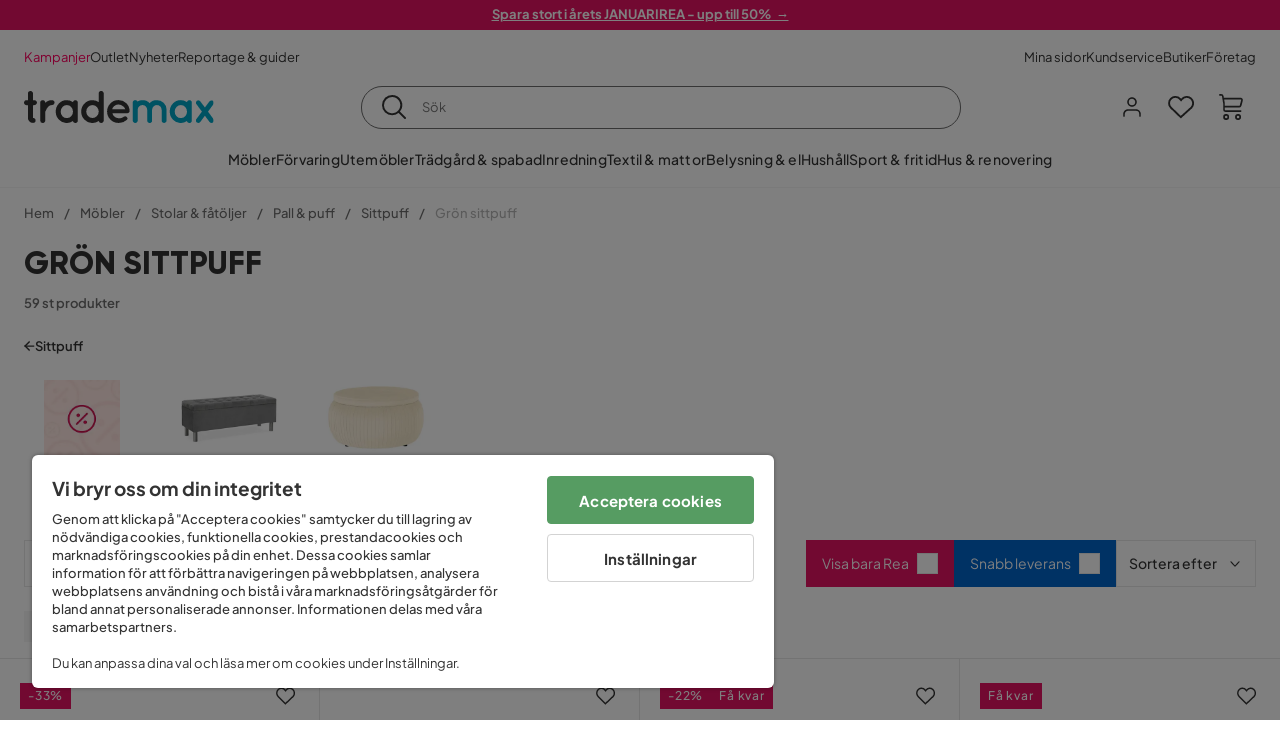

--- FILE ---
content_type: text/html; charset=utf-8
request_url: https://www.trademax.se/m%C3%B6bler/stolar/pall/sittpuff/gr%C3%B6n-sittpuff
body_size: 51373
content:
<!DOCTYPE html><html lang="sv-SE"><head><meta name="viewport" content="width=device-width, initial-scale=1"/><script src="https://cdn.cookielaw.org/consent/86656301-9a8a-409d-af25-bd970c41b913/otSDKStub.js" data-document-language="true" type="text/javascript" charSet="UTF-8" data-domain-script="86656301-9a8a-409d-af25-bd970c41b913"></script><script type="text/javascript">function OptanonWrapper() {}</script><script defer="" src="https://t.adii.se/init.js"></script><link rel="stylesheet" href="/static/globals.cabfd318a8a0ff356a50.css"/><script><!-- Google Tag Manager -->
(function(w,d,s,l,i){w[l]=w[l]||[];w[l].push({'gtm.start':
    new Date().getTime(),event:'gtm.js'});var f=d.getElementsByTagName(s)[0],
    j=d.createElement(s),dl=l!='dataLayer'?'&l='+l:'';j.async=true;
    var domain=w.location.hostname.split('.').slice(-2).join('.');
    j.src='https://gtm.'+domain+'/gtm.js?id='+i+dl;f.parentNode.insertBefore(j,f);
    })(window,document,'script','dataLayer','GTM-5RVV2N93');
<!-- End Google Tag Manager --></script><meta name="theme-color" content="#000"/><title>Grön sittpuff - Stort utbud billigt online - Trademax</title><meta data-excite="true" property="og:title" content="Grön sittpuff - Stort utbud billigt online - Trademax"/><meta data-excite="true" name="description" content="Köp Grön sittpuff hos Trademax med prisgaranti. Stort utbud av gröna sittpuffar online. ✔ Oslagbara priser ✔ Snabba &amp; smidiga leveranser ✔ 365 dagars öppet köp"/><meta data-excite="true" property="og:description" content="Köp Grön sittpuff hos Trademax med prisgaranti. Stort utbud av gröna sittpuffar online. ✔ Oslagbara priser ✔ Snabba &amp; smidiga leveranser ✔ 365 dagars öppet köp"/><link rel="canonical" href="https://www.trademax.se/m%C3%B6bler/stolar/pall/sittpuff/gr%C3%B6n-sittpuff" data-excite="true"/><link rel="og:url" href="https://www.trademax.se/m%C3%B6bler/stolar/pall/sittpuff/gr%C3%B6n-sittpuff" data-excite="true"/><link rel="manifest" href="/webappmanifest" crossorigin="use-credentials"/><script>window.NT_VARIANTS = "1ACqs3XVm13Vv1oXHouAxv=1,1Kc2I84tvs24XXoRoTzGX8=1,1lGBsd07shAoEpxWPPwY3w=1,1sQfpbkL6Tw8QatyAP62WO=1,2sFHZeJZ1TB2YqZ2mywpF2=0,3Y0KdWKPOLVT1YA09RjmVT=0,3f9vHGCpRMKf20rc4dRula=1,3icuTePsO0Rrnphbs88rUN=0,3so6hTFNCLNd6JHXPR9rD9=1,45MjZH6IDgQP8VZ9r9u5Vx=1,4xUijsB8nzCgUOKalj2epd=0,4zNoqkwrsSCfXePCoHK6hk=0,5BZVNbG3ePGlVKfkhqvS4I=1,67rttRaXIJTC5rmBesctRf=0,6d5tfEfPC6HefYJJlmP8pG=1,6nmy5a9gJvd1ox2w7ApeMd=0,6tebSCjX2v5rCfZ1ub4mDc=0,6udZGITZTzJubLOhlahFzw=1,7cbJPpJPdRjsFaglB5sxxT=1,7t6Ld1u9QQDS7fW9If5wzf=1,7vmE2XBCiTPExQjDNXw8kt=0";window.NT_API_KEY = "1d259c26-33ee-4a44-951c-f77204d77cda";window.NT_ENV = "main";</script></head><body><script>document.addEventListener('load',function(e) {  if (e.target instanceof HTMLImageElement){ e.target.style.opacity = '1'}},{ capture: true });</script><noscript aria-hidden="true"><style>img {opacity: 1!important;}</style></noscript><div id="container"><style data-glitz="">.a{flex-direction:column;-webkit-box-orient:vertical;-webkit-box-direction:normal}.b{min-height:100vh}.c{display:-webkit-box;display:-moz-box;display:-ms-flexbox;display:-webkit-flex;display:flex}.d{margin-bottom:0}.e{margin-top:0}.f{margin-right:0}.g{margin-left:0}.h{padding-bottom:0}.i{padding-top:0}.j{padding-right:0}.k{padding-left:0}</style><div class="a b c d e f g h i j k"><style data-glitz="">.m{z-index:8}.n{padding-right:16px}.o{padding-left:16px}.p{background-color:#F5F5F5}.q{transform:translateY(-100%)}.r{line-height:30px}.s{height:30px}.t{top:-30px}.u{position:absolute}.l:focus{transform:translateY(40px)}</style><a href="#maincontent" class="l m n o p q r s t u">Skippa sidhuvud och gå vidare.</a><div style="display:contents"><style data-glitz="">.v{justify-content:space-between;-webkit-box-pack:justify}.w{align-items:center;-webkit-box-align:center}</style><div class="v w c"><style data-glitz="">.x{width:-webkit-fill-available}.z{color:#ffffff}.a0{background-color:#E61363}.a1{z-index:6}.a4{text-decoration:none}.y:hover{color:#ffffff}.a3:hover{text-decoration:none}.a2:visited{color:inherit}</style><a class="x y z a0 a1 a2 a3 a4" data-spa-link="true" href="/kampanjer"><style data-glitz="">.a5{padding-bottom:4px}.a6{padding-top:4px}.a7{text-align:center}.a8{color:inherit}.a9{min-height:30px}.aa{width:100%}@media (max-width: 1175px){.ae{padding-right:8px}.af{padding-left:8px}}@media (min-width: 1176px){.ab{padding-right:24px}.ac{padding-left:24px}.ag{max-width:1280px}.ah{margin-right:auto}.ai{margin-left:auto}}</style><div class="a5 a6 a7 a8 a9 aa n o ab ac ae af ag ah ai"><style data-glitz="">.aj{line-height:20px}.ak{font-size:13px}@media (max-width: 1175px){.al{margin-bottom:0}}</style><p style="text-align:center" class="aj ak d al"><span style="text-decoration:underline"><strong>Spara stort i årets JANUARIREA - upp till 50%  →</strong></span></p></div></a></div></div><style data-glitz="">.am{background-color:#FFFFFF}</style><div class="am a1"><style data-glitz="">.an{padding-bottom:12px}.ao{padding-top:12px}.ap{height:52px}.aq{flex-direction:row;-webkit-box-orient:horizontal;-webkit-box-direction:normal}</style><nav class="an ao ap v aq c n o ab ac ae af aa ag ah ai"><style data-glitz="">.ar{gap:32px}.as{list-style:none}</style><ul class="ar w c as h i j k d e f g"><li><style data-glitz="">.av{color:#ff0060}.ax{font-weight:400}.at:visited{color:#ff0060}.au:hover{color:#ff0060}.aw:hover{text-decoration:underline}</style><a class="at au av aw ax ak a4" data-spa-link="true" href="/kampanjer">Kampanjer</a></li><li><style data-glitz="">.b0{color:#333333}.ay:visited{color:#333333}.az:hover{color:#333333}</style><a class="ay az b0 aw ax ak a4" data-spa-link="true" href="/kampanjer/outlet">Outlet</a></li><li><a class="ay az b0 aw ax ak a4" data-spa-link="true" href="/nyheter">Nyheter</a></li><li><a class="ay az b0 aw ax ak a4" data-spa-link="true" href="/reportage-guider">Reportage &amp; guider</a></li></ul><ul class="ar w c as h i j k d e f g"><li><a class="ay az b0 aw ax ak a4" data-spa-link="true" href="/mina-sidor">Mina sidor</a></li><li><a target="_blank" class="ay az b0 aw ax ak a4" href="https://support.trademax.se/">Kundservice</a></li><li><a class="ay az b0 aw ax ak a4" data-spa-link="true" href="/butiker">Butiker</a></li><li><a class="ay az b0 aw ax ak a4" data-spa-link="true" href="/b2b-f%C3%B6retag">Företag</a></li></ul></nav></div><style data-glitz="">.b1{top:-1px}.b2{position:-webkit-sticky;position:sticky}.b3{align-items:inherit;-webkit-box-align:inherit}</style><header class="am b1 aa a1 b2 b3 a"><style data-glitz="">.b4{grid-template-columns:auto 1fr auto;-ms-grid-columns:auto 1fr auto}.b5{display:-ms-grid;display:grid}</style><div class="w b4 b5 n o ab ac ae af aa ag ah ai"><style data-glitz="">.b6:hover{color:inherit}</style><a aria-label="Gå till startsidan" class="a2 b6 a3 a4 a8" data-spa-link="true" href="/"><style data-glitz="">.b7{height:auto}.b8{width:146px}.ba{display:block}@media (min-width: 1176px){.b9{width:190px}}</style><svg xmlns="http://www.w3.org/2000/svg" fill="none" viewBox="0 0 146.63 25.06" class="b7 b8 b9 ba"><g clip-path="url(#trademax-logo_svg__a)"><path fill="#333" d="M7.86 7.151a2.047 2.047 0 011.416.577 1.879 1.879 0 010 2.766 1.907 1.907 0 01-1.416.577h-.91v9.978a1.909 1.909 0 011.382.577c.368.38.575.887.577 1.416A1.958 1.958 0 016.949 25a3.767 3.767 0 01-2.8-1.154 3.82 3.82 0 01-1.147-2.8v-9.948H1.957a1.91 1.91 0 01-1.383-.577A1.988 1.988 0 010 9.108a1.91 1.91 0 01.577-1.383 1.91 1.91 0 011.383-.577h1.042V1.956A1.91 1.91 0 013.576.577C3.956.209 4.463.002 4.992 0a1.91 1.91 0 011.383.577 1.91 1.91 0 01.577 1.383v5.192l.908-.001zm8.567 2.159a5.974 5.974 0 012.26-1.552 6.606 6.606 0 012.596-.577 2.5 2.5 0 011.72.54 1.782 1.782 0 01.54 1.315c.003.502-.19.985-.54 1.346a1.833 1.833 0 01-1.346.577c-2.226 0-3.981 1.787-5.263 5.397v6.813a1.836 1.836 0 01-.577 1.346 1.883 1.883 0 01-1.382.54 1.844 1.844 0 01-1.887-1.881V9.039a1.683 1.683 0 01.54-1.315 1.805 1.805 0 011.346-.54 1.882 1.882 0 011.382.54 1.815 1.815 0 01.577 1.315v.27h.034zm10.525 13.122a8.985 8.985 0 01-2.463-6.308 8.92 8.92 0 012.463-6.346 7.92 7.92 0 016.072-2.627 8.129 8.129 0 014.756 1.586c.108-.43.342-.819.673-1.114.344-.303.792-.46 1.25-.438a1.8 1.8 0 011.282.577 1.86 1.86 0 01.54 1.346v14.066a1.805 1.805 0 01-.54 1.346 1.762 1.762 0 01-1.282.54 1.827 1.827 0 01-1.25-.439 1.898 1.898 0 01-.673-1.113 8.212 8.212 0 01-10.828-1.08v.004zm1.383-6.308a5.257 5.257 0 001.315 3.643 4.296 4.296 0 003.373 1.45 4.415 4.415 0 003.407-1.45 5.104 5.104 0 001.346-3.61 5.243 5.243 0 00-1.346-3.643 4.502 4.502 0 00-6.713-.033 5.013 5.013 0 00-1.382 3.643zm33.193 6.983a1.836 1.836 0 01-.577 1.346 1.815 1.815 0 01-1.315.577 1.91 1.91 0 01-1.282-.439 2.173 2.173 0 01-.673-1.08 8.642 8.642 0 01-4.858 1.553 8.218 8.218 0 01-6.14-2.631 8.76 8.76 0 01-2.53-6.308 8.76 8.76 0 012.53-6.308 8.217 8.217 0 016.14-2.63 8.09 8.09 0 014.794 1.516v-6.78a1.836 1.836 0 01.577-1.346 1.956 1.956 0 012.767 0 1.89 1.89 0 01.577 1.346l-.01 21.184zm-8.67-1.953a4.527 4.527 0 003.374-1.485 4.915 4.915 0 001.416-3.542 5.166 5.166 0 00-1.383-3.576 4.41 4.41 0 00-3.406-1.518 4.462 4.462 0 00-3.407 1.518 5.018 5.018 0 00-1.383 3.576 4.914 4.914 0 001.417 3.542 4.476 4.476 0 003.373 1.485zm28.639-5.536a1.702 1.702 0 01-.506 1.282 1.868 1.868 0 01-1.382.472H68.24a4.171 4.171 0 001.215 2.362 5.059 5.059 0 003.34 1.585 5.266 5.266 0 003.81-.877 1.931 1.931 0 011.417-.577 1.484 1.484 0 011.25.473 1.592 1.592 0 010 2.327 8.762 8.762 0 01-6.308 2.328 8.354 8.354 0 01-6.274-2.63 9.038 9.038 0 010-12.616 8.145 8.145 0 016.106-2.63 8.461 8.461 0 016.039 2.327 8.637 8.637 0 012.664 5.97l-.002.204zm-8.635-5.06a5.137 5.137 0 00-3.34 1.282 4.62 4.62 0 00-1.518 2.5h10.12a4.865 4.865 0 00-1.721-2.428 5.962 5.962 0 00-3.541-1.354z"></path><path fill="#00A5C6" d="M85.848 25.029l-.371-.034a2.369 2.369 0 01-1.114-.673 1.888 1.888 0 01-.438-1.18V9.073a1.883 1.883 0 01.54-1.383 1.805 1.805 0 011.346-.54 1.716 1.716 0 011.72 1.08 7.507 7.507 0 013.811-1.08 7.197 7.197 0 015.634 2.463 6.768 6.768 0 015.401-2.463 7.427 7.427 0 015.464 2.192 7.257 7.257 0 012.193 5.296v8.467a1.914 1.914 0 01-1.176 1.74 1.912 1.912 0 01-2.063-.394 1.835 1.835 0 01-.577-1.346v-8.433a3.548 3.548 0 00-1.08-2.596 3.624 3.624 0 00-5.126-.034 3.677 3.677 0 00-1.148 2.53v8.602a1.805 1.805 0 01-.539 1.346 1.783 1.783 0 01-1.315.54 1.891 1.891 0 01-1.347-.577 1.73 1.73 0 01-.606-1.316v-8.596a3.643 3.643 0 00-1.114-2.53 3.461 3.461 0 00-2.563-1.046 3.685 3.685 0 00-3.643 3.677v8.466l-.034.237v.1l-.101.203v.168a1.768 1.768 0 01-1.754 1.182zm29.111-2.597a8.986 8.986 0 01-2.463-6.308 8.92 8.92 0 012.463-6.346 7.915 7.915 0 016.072-2.63 8.13 8.13 0 014.756 1.585c.107-.43.342-.819.673-1.114.344-.303.792-.46 1.25-.438a1.797 1.797 0 011.281.577 1.858 1.858 0 01.54 1.346v14.07a1.804 1.804 0 01-.54 1.346 1.754 1.754 0 01-1.281.54 1.827 1.827 0 01-1.25-.439 1.895 1.895 0 01-.673-1.113 8.213 8.213 0 01-10.828-1.08v.004zm1.382-6.308a5.26 5.26 0 001.316 3.643 4.288 4.288 0 003.373 1.45 4.419 4.419 0 003.407-1.45 5.104 5.104 0 001.346-3.61 5.247 5.247 0 00-1.346-3.643 4.505 4.505 0 00-6.713-.033 5.004 5.004 0 00-1.382 3.643h-.001zm28.099-8.703a1.829 1.829 0 011.383.338 1.797 1.797 0 01.742 1.214 1.742 1.742 0 01-.337 1.346l-4.216 5.836 4.25 5.903a1.692 1.692 0 01.337 1.382 1.546 1.546 0 01-.709 1.181c-.363.264-.8.406-1.25.405a2.22 2.22 0 01-1.451-.776l-3.576-4.891-3.575 4.891a1.798 1.798 0 01-1.383.776 1.89 1.89 0 01-1.215-.405 1.848 1.848 0 01-.711-1.939c.058-.237.162-.46.307-.657l4.283-5.903-4.283-5.865a1.59 1.59 0 01-.338-1.346 1.857 1.857 0 012.091-1.552c.495.083.94.348 1.25.742l3.576 4.79 3.576-4.79a2.389 2.389 0 011.249-.68z"></path></g><defs><clipPath id="trademax-logo_svg__a"><path fill="#fff" d="M0 0h146.154v25H0z"></path></clipPath></defs></svg></a><style data-glitz="">.bb{border-bottom-color:#F5F5F5}.bc{border-bottom-style:solid}.bd{border-bottom-width:0}@media (max-width: 1175px){.bi{min-height:-webkit-fit-content;min-height:-moz-fit-content;min-height:fit-content}.bj{border-bottom-color:#F5F5F5}.bk{border-bottom-style:solid}.bl{border-bottom-width:1px}.bm{padding-bottom:12px}.bn{padding-left:12px}.bo{padding-right:12px}}@media (min-width: 1176px){.be{justify-self:center;-ms-grid-column-align:center}.bf{margin-right:40px}.bg{margin-left:40px}.bh{max-width:600px}}</style><div class="bb bc bd aa be bf bg bh bi bj bk bl bm bn bo"><style data-glitz="">.bp{justify-self:center;-ms-grid-column-align:center}.bq{padding-right:12px}.br{padding-left:12px}.bs{position:relative}.bt{z-index:1}.bu{border-radius:50px}.bv{border-bottom-color:#6C6C6C}.bw{border-bottom-width:1px}.bx{border-top-style:solid}.by{border-top-color:#6C6C6C}.bz{border-top-width:1px}.c0{border-right-style:solid}.c1{border-right-color:#6C6C6C}.c2{border-right-width:1px}.c3{border-left-style:solid}.c4{border-left-color:#6C6C6C}.c5{border-left-width:1px}</style><form action="/search" class="am bp bq br bs aa bt c bu bc bv bw bx by bz c0 c1 c2 c3 c4 c5 b0"><style data-glitz="">.c6{transition-duration:100ms}.c7{transition-timing-function:ease-in-out}.c8{transition-property:border-color;-webkit-transition-property:border-color;-moz-transition-property:border-color}.c9{height:41px}</style><div role="combobox" aria-haspopup="listbox" aria-owns="suggestions" aria-expanded="false" class="c6 c7 c8 aa c9 w v c"><style data-glitz="">.ca{padding-bottom:8px}.cb{padding-top:8px}.cc{padding-right:8px}.cd{padding-left:8px}.cg{border-radius:0}.ch{font-weight:500}.ci{justify-content:center;-webkit-box-pack:center}.cj{display:-webkit-inline-box;display:-moz-inline-box;display:-ms-inline-flexbox;display:-webkit-inline-flex;display:inline-flex}.cr{background-color:transparent}.cs{font-size:14px}.ct{transition-timing-function:ease-out}.cu{transition-duration:200ms}.cv{transition-property:color, background, opacity, border-color;-webkit-transition-property:color, background, opacity, border-color;-moz-transition-property:color, background, opacity, border-color}.cw{user-select:none;-webkit-user-select:none;-ms-user-select:none}.cx{border-bottom-style:none}.cy{border-top-style:none}.cz{border-right-style:none}.d0{border-left-style:none}.d1{font-variant:inherit}.d2{font-style:inherit}@media (hover: hover){.ck:hover{cursor:pointer}.cl:hover{border-bottom-color:transparentcc}.cm:hover{border-top-color:transparentcc}.cn:hover{border-right-color:transparentcc}.co:hover{border-left-color:transparentcc}.cp:hover{background-color:transparentcc}.cq:hover{color:inherit}}@media (max-width: 1175px){.ce{padding-right:4px}.cf{padding-left:4px}}</style><button type="submit" aria-label="Sök" class="ca cb cc cd ce cf cg ch w ci cj ck cl cm cn co cp cq a8 cr cs ct cu cv cw cx cy cz d0 d1 d2"><style data-glitz="">.d3{font-size:16px}.d4{width:1.5em}.d5{height:1.5em}</style><svg xmlns="http://www.w3.org/2000/svg" fill="currentColor" viewBox="0.5 0 19.98 19.98" class="d3 d4 d5 ba"><path clip-rule="evenodd" d="M20.255 18.58l-4.808-4.809A8.431 8.431 0 008.929 0 8.428 8.428 0 00.5 8.429a8.428 8.428 0 008.429 8.428 8.384 8.384 0 005.338-1.906l4.809 4.804a.833.833 0 001.18-1.175zM8.93 15.18c-3.727 0-6.756-3.029-6.756-6.751A6.763 6.763 0 018.93 1.673c3.722 0 6.755 3.033 6.755 6.756 0 3.722-3.033 6.75-6.755 6.75z"></path></svg></button><style data-glitz="">.d6{margin-left:8px}.d7{background-color:inherit}.dd{text-overflow:ellipsis}.de{overflow:hidden}.df{white-space:nowrap}.d8:focus{outline-style:none}.d9:focus{border-bottom-style:none}.da:focus{border-top-style:none}.db:focus{border-right-style:none}.dc:focus{border-left-style:none}</style><input role="searchbox" aria-label="Sök" aria-autocomplete="list" aria-controls="suggestions" name="q" autoComplete="off" placeholder="Sök" class="ak d6 h i j k d7 aa d8 d9 da db dc cx cy cz d0 dd de df" value=""/></div></form></div><style data-glitz="">.dg{justify-self:end;-ms-grid-column-align:end}</style><div class="dg w c"><style data-glitz="">.dh{flex-shrink:0}</style><div class="dh an ao bq br a w ci c"><style data-glitz="">.di{fill:#E9E9E9}.dj{cursor:pointer}@media (hover: hover){.dn:hover{background-color:inherit}}@media (max-width: 1175px){.dk{padding-top:12px}.dl{padding-right:9px}.dm{padding-left:9px}}</style><a id="login-button" aria-label="Logga in" aria-expanded="false" title="Logga in" class="di h i j k w c dj bm dk dl dm dn cg ch ci ck cl cm cn co cq a8 cr cs ct cu cv b6 a3 a4" data-spa-link="true" href="/login"><style data-glitz="">.do{stroke-width:1.6px}.dp{height:24px}.dq{width:24px}</style><svg xmlns="http://www.w3.org/2000/svg" viewBox="0 0 24 24" fill="none" stroke="currentColor" stroke-width="2" stroke-linecap="round" stroke-linejoin="round" class="do dp dq ba"><path d="M20 21v-2a4 4 0 00-4-4H8a4 4 0 00-4 4v2"></path><circle cx="12" cy="7" r="4"></circle></svg></a></div><div class="dh an ao bq br a w ci c"><style data-glitz="">.dr{overflow:visible}@media (max-width: 1175px){.ds{padding-right:10px}.dt{padding-left:10px}}</style><button aria-label="Favoriter 0" aria-expanded="false" type="button" class="dr bs bm dk ds dt h i j k w a c dj dn cg ch ci ck cl cm cn co cq a8 cr cs ct cu cv cw cx cy cz d0 d1 d2"><div class="bs"><style data-glitz="">.du{stroke-width:1.5px}.dv{height:26px}.dw{width:26px}</style><svg xmlns="http://www.w3.org/2000/svg" fill="none" stroke="currentColor" viewBox="-0.8 -0.5 20.5 17" class="du dv dw ba"><path d="M17.3 1.3a5 5 0 00-7.2.6l-.6.7L9 2a5 5 0 00-4-2 5 5 0 00-3.5 1.5 4.9 4.9 0 000 7L9.3 16l8.3-7.5A4.9 4.9 0 0019 4.8a5 5 0 00-1.7-3.5z"></path></svg></div></button></div><div class="dh an ao bq br a w ci c"><button aria-label="Varukorg Du har 0 varor i din varukorg" aria-expanded="false" type="button" class="h i j k w a c bm dk ds dt dn cg ch ci ck cl cm cn co cq a8 cr cs ct cu cv cw cx cy cz d0 d1 d2"><div class="bs"><svg xmlns="http://www.w3.org/2000/svg" viewBox="2 0.65 16.6 18.2" class="do dv dw ba"><path fill="currentColor" d="M18.26 3.86A1.57 1.57 0 0017 3.25H5.32l-.18-1.09A1.76 1.76 0 003.44.65H2v1.2h1.44a.54.54 0 01.56.49l.73 4.39a9 9 0 01.13 1.56v3.36a1.61 1.61 0 001.58 1.6h11.03v-1.2H6.4a.41.41 0 01-.39-.4V10.1h10.07a1.59 1.59 0 001.54-1.21l.93-3.64a1.61 1.61 0 00-.29-1.39zM17.39 5l-.93 3.6a.41.41 0 01-.38.3H6v-.61a11.5 11.5 0 00-.14-1.76l-.34-2.08H17a.36.36 0 01.3.15.41.41 0 01.09.4zM6.9 14.65a2.1 2.1 0 102.1 2.1 2.1 2.1 0 00-2.1-2.1zm0 3a.9.9 0 11.9-.9.9.9 0 01-.9.9zm8.34-3a2.1 2.1 0 102.1 2.1 2.1 2.1 0 00-2.1-2.1zm0 3a.9.9 0 11.9-.9.9.9 0 01-.9.9z"></path></svg></div></button></div></div></div><div class="bb bc bw"><style data-glitz="">.dx{height:55px}</style><nav class="ci aq c aa dx n o ab ac ae af ag ah ai"><ul class="ar c as h i j k d e f g"><style data-glitz="">.dy{height:100%}</style><li class="de ci w c dy"><style data-glitz="">.dz{font-family:Plus Jakarta Sans}.e1{letter-spacing:0.2px}.e0:hover{cursor:pointer}</style><a aria-haspopup="true" aria-expanded="false" aria-owns="MöblerMenu" aria-hidden="false" class="ch dz cs e0 a3 e1 bs w c dy cr a2 b6 a4 a8" data-spa-link="true" href="/m%C3%B6bler">Möbler</a></li><li class="de ci w c dy"><a aria-haspopup="true" aria-expanded="false" aria-owns="FörvaringMenu" aria-hidden="false" class="ch dz cs e0 a3 e1 bs w c dy cr a2 b6 a4 a8" data-spa-link="true" href="/f%C3%B6rvaring">Förvaring</a></li><li class="de ci w c dy"><a aria-haspopup="true" aria-expanded="false" aria-owns="UtemöblerMenu" aria-hidden="false" class="ch dz cs e0 a3 e1 bs w c dy cr a2 b6 a4 a8" data-spa-link="true" href="/utem%C3%B6bler">Utemöbler</a></li><li class="de ci w c dy"><a aria-haspopup="true" aria-expanded="false" aria-owns="Trädgård&amp;spabadMenu" aria-hidden="false" class="ch dz cs e0 a3 e1 bs w c dy cr a2 b6 a4 a8" data-spa-link="true" href="/tr%C3%A4dg%C3%A5rd">Trädgård &amp; spabad</a></li><li class="de ci w c dy"><a aria-haspopup="true" aria-expanded="false" aria-owns="InredningMenu" aria-hidden="false" class="ch dz cs e0 a3 e1 bs w c dy cr a2 b6 a4 a8" data-spa-link="true" href="/heminredning">Inredning</a></li><li class="de ci w c dy"><a aria-haspopup="true" aria-expanded="false" aria-owns="Textil&amp;mattorMenu" aria-hidden="false" class="ch dz cs e0 a3 e1 bs w c dy cr a2 b6 a4 a8" data-spa-link="true" href="/textilier">Textil &amp; mattor</a></li><li class="de ci w c dy"><a aria-haspopup="true" aria-expanded="false" aria-owns="Belysning&amp;elMenu" aria-hidden="false" class="ch dz cs e0 a3 e1 bs w c dy cr a2 b6 a4 a8" data-spa-link="true" href="/belysning">Belysning &amp; el</a></li><li class="de ci w c dy"><a aria-haspopup="true" aria-expanded="false" aria-owns="HushållMenu" aria-hidden="false" class="ch dz cs e0 a3 e1 bs w c dy cr a2 b6 a4 a8" data-spa-link="true" href="/hushall">Hushåll</a></li><li class="de ci w c dy"><a aria-haspopup="true" aria-expanded="false" aria-owns="Sport&amp;fritidMenu" aria-hidden="false" class="ch dz cs e0 a3 e1 bs w c dy cr a2 b6 a4 a8" data-spa-link="true" href="/sport-fritid">Sport &amp; fritid</a></li><li class="de ci w c dy"><a aria-haspopup="true" aria-expanded="false" aria-owns="Hus&amp;renoveringMenu" aria-hidden="false" class="ch dz cs e0 a3 e1 bs w c dy cr a2 b6 a4 a8" data-spa-link="true" href="/hus-renovering">Hus &amp; renovering</a></li></ul></nav></div></header><div tabindex="0"></div><div tabindex="-1"><style data-glitz="">.e2{display:none}.e3{width:440px}.e4{bottom:0}.e5{top:0}.e6{left:100%}.e7{will-change:transform}.e8{background-color:white}.e9{max-width:100%}.ea{position:fixed}</style><div class="e2 e3 e4 e5 e6 e7 e8 e9 a ea"><div class="bb bw bc w c"><style data-glitz="">.eb{flex-grow:1;-webkit-box-flex:1}.ec{padding-bottom:16px}.ed{padding-top:16px}</style><div class="eb w c ec ed n o"><h3 class="d ch d3">Varukorg</h3></div><style data-glitz="">@media (hover: hover){.ee:hover{background-color:transparent}}</style><button aria-label="Stäng" autofocus="" type="button" class="ec ed n o d3 ee cg ch w ci cj ck cl cm cn co cq a8 cr ct cu cv cw cx cy cz d0 d1 d2"><svg xmlns="http://www.w3.org/2000/svg" fill="none" stroke="currentColor" stroke-linecap="square" stroke-miterlimit="10" stroke-width="2" viewBox="0 0 32 32" class="d4 d5 ba"><path d="M16 16l-8.66 8.66L16 16 7.34 7.34 16 16l8.66-8.66L16 16l8.66 8.66z"></path></svg></button></div><style data-glitz="">.ef{overflow-y:auto}@media (min-width: 1176px){.eg::-webkit-scrollbar-thumb{background-color:rgba(0, 0, 0, 0.2)}.eh::-webkit-scrollbar-track{background-color:#F5F5F5}.ei::-webkit-scrollbar{width:4px}}</style><div class="ef eb eg eh ei"><style data-glitz="">.ej{margin-bottom:40px}.ek{margin-top:40px}</style><h3 class="ch ej ek a7">Varukorgen är tom</h3></div><style data-glitz="">@media (min-width: 1176px){.el{padding-top:20px}.em{padding-bottom:16px}.en{padding-right:16px}.eo{padding-left:16px}}</style><footer class="p ed an bq br dh el em en eo"><style data-glitz="">.fa{color:#6C6C6C}.fb{padding-right:20px}.fc{padding-left:20px}.ep[disabled]:hover{opacity:0.4}.eq[disabled]:hover{border-bottom-color:#23AA83}.er[disabled]:hover{border-top-color:#23AA83}.es[disabled]:hover{border-right-color:#23AA83}.et[disabled]:hover{border-left-color:#23AA83}.eu[disabled]:hover{background-color:#23AA83}.ev[disabled]:hover{color:#FFFFFF}.ew[disabled]{opacity:0.4}.ex[disabled]{border-bottom-color:#23AA83}.ey[disabled]{border-top-color:#23AA83}.ez[disabled]{border-right-color:#23AA83}.f0[disabled]{border-left-color:#23AA83}.f1[disabled]{background-color:#23AA83}.f2[disabled]{color:#FFFFFF}@media (hover: hover){.f3:hover{cursor:default}.f4:hover{border-bottom-color:#F5F5F5cc}.f5:hover{border-top-color:#F5F5F5cc}.f6:hover{border-right-color:#F5F5F5cc}.f7:hover{border-left-color:#F5F5F5cc}.f8:hover{background-color:#F5F5F5}.f9:hover{color:#6C6C6C}}</style><a aria-disabled="true" data-test-id="to-checkout-button" class="aa ep eq er es et eu ev ew ex ey ez f0 f1 f2 cg ch w ci cj f3 f4 f5 f6 f7 f8 f9 fa p d3 an ao fb fc ct cu cv b6 a3 a4" data-spa-link="true" href="/checkout">Till kassan</a></footer></div></div><div tabindex="0"></div><style data-glitz="">@media (max-width: 1175px){.fd{margin-top:55px}}</style><main id="maincontent" class="fd a e9 c eb dy"><style data-glitz="">.fe{margin-bottom:20px}@media (min-width: 1176px){.ff{margin-bottom:32px}}</style><div class="fe ff"><style data-glitz="">.fg{overflow-y:hidden}.fh{overflow-x:auto}@media (max-width: 1175px){.fi{line-height:normal}}</style><div class="n o ab ac ae af fg fh df an ao fi aa ag ah ai"><style data-glitz="">@media (max-width: 1175px){.fj{text-align:left}}</style><nav class="dp fj"><style data-glitz="">.fo{word-break:break-all}.fk:last-child:after{content:normal}.fl:after{margin-right:10px}.fm:after{margin-left:10px}.fn:after{content:"/"}@media (max-width: 1175px){.fp:last-child{margin-right:16px}.fq:first-child{margin-left:16px}}</style><span class="fk fl fm fn fo fa ak fp fq"><style data-glitz="">.fr:visited:hover{color:#333333}.fs:visited{color:#6C6C6C}</style><a class="fr fs az fa df a3 a4" data-spa-link="true" href="/">Hem</a></span><span class="fk fl fm fn fo fa ak fp fq"><a class="fr fs az fa df a3 a4" data-spa-link="true" href="/m%C3%B6bler">Möbler</a></span><span class="fk fl fm fn fo fa ak fp fq"><a class="fr fs az fa df a3 a4" data-spa-link="true" href="/m%C3%B6bler/stolar">Stolar &amp; fåtöljer</a></span><span class="fk fl fm fn fo fa ak fp fq"><a class="fr fs az fa df a3 a4" data-spa-link="true" href="/m%C3%B6bler/stolar/pall">Pall &amp; puff</a></span><span class="fk fl fm fn fo fa ak fp fq"><a class="fr fs az fa df a3 a4" data-spa-link="true" href="/m%C3%B6bler/stolar/pall/sittpuff">Sittpuff</a></span><span class="fk fl fm fn fo fa ak fp fq"><style data-glitz="">.ft{opacity:0.5}</style><span class="ft fa ak df">Grön sittpuff</span></span></nav></div><div data-scroll-id="product-listing" class="a c"><style data-glitz="">@media (min-width: 1176px){.fu{margin-right:0}.fv{margin-left:0}.fw{max-width:unset}}</style><div class="fu fv fw aa"><style data-glitz="">.fx{margin-bottom:32px}@media (max-width: 1175px){.fy{padding-right:40px}.fz{padding-left:40px}}@media (min-width: 1176px){.g0{margin-bottom:24px}}</style><div class="fx bs fy fz g0 aa ag ah ai n o ab ac"><style data-glitz="">.g1{text-transform:uppercase}.g2{font-family:Gilroy}.g3{font-size:32px}@media (max-width: 1175px){.g4{padding-bottom:4px}.g5{text-align:center}.g6{font-size:24px}}</style><h1 class="g1 d an cb g2 g3 g4 dk g5 g6">Grön sittpuff</h1><style data-glitz="">.g7{font-weight:600}</style><div class="fa g7 ak g5">59 st produkter</div></div></div><div class="aa ag ah ai"><div class="a c bs ab ac"><style data-glitz="">.g8{padding-bottom:24px}.g9{column-gap:8px}</style><a class="g8 g7 ak g9 w c a2 b6 a3 a4 a8" data-spa-link="true" href="/m%C3%B6bler/stolar/pall/sittpuff"><style data-glitz="">.ga{font-size:10px}.gc{transform:rotate(180deg)}@media (min-width: 1176px){.gb{font-size:7px}}</style><svg viewBox="0 0 10 10" fill="none" xmlns="http://www.w3.org/2000/svg" class="ga gb gc d4 d5 ba"><g fill="currentColor"><path d="M4.883 9.666l4.45-4.667-.89-.932-4.45 4.666.89.933z"></path><path d="M9.334 5L4.884.334l-.89.934 4.45 4.666.89-.934z"></path><path d="M8.181 5.547H0v-1.32H8.18v1.32z"></path></g></svg>Sittpuff</a><style data-glitz="">.gd{align-self:flex-start}</style><div class="fe gd ff bs e9"><div class="de e9"><style data-glitz="">.ge{row-gap:32px}.gf{column-gap:32px}.gg{grid-auto-flow:column}</style><ul class="f g ge gf gg b5 as h i j k d e"><style data-glitz="">.gh{width:100px}@media (min-width: 1176px){.gi{width:115px}}</style><a class="bs gh gi a2 b6 a3 a4 a8" data-spa-link="true" href="/m%C3%B6bler/stolar/pall/sittpuff/sittpuff-rea"><style data-glitz="">.gj{object-fit:contain}.gk{height:66px}.gn{transition-timing-function:ease-in}.go{transition-property:opacity;-webkit-transition-property:opacity;-moz-transition-property:opacity}.gp{opacity:0}@media (min-width: 1176px){.gl{height:76px}.gm{width:100%}}</style><img loading="lazy" alt="Sittpuff REA" title="Sittpuff REA" height="220" width="220" srcSet="/assets/contentful/faov0eykzznw/6ucvyZimHIswjmSPzOdNvj/202d155f6e21ddde7136ff438027fa60/image-3323319__1_.jpg?preset=thumb 180w,/assets/contentful/faov0eykzznw/6ucvyZimHIswjmSPzOdNvj/202d155f6e21ddde7136ff438027fa60/image-3323319__1_.jpg?preset=thumb&amp;dpr=1.5 270w,/assets/contentful/faov0eykzznw/6ucvyZimHIswjmSPzOdNvj/202d155f6e21ddde7136ff438027fa60/image-3323319__1_.jpg?preset=thumb&amp;dpr=2 360w" src="/assets/contentful/faov0eykzznw/6ucvyZimHIswjmSPzOdNvj/202d155f6e21ddde7136ff438027fa60/image-3323319__1_.jpg?preset=thumb&amp;dpr=2" class="gj gk aa gl gm gn cu go gp e9"/><style data-glitz="">.gq{line-height:18px}.gr{margin-top:16px}</style><div class="gq gr a7 g7 ak">Sittpuff REA</div></a><a class="bs gh gi a2 b6 a3 a4 a8" data-spa-link="true" href="/m%C3%B6bler/stolar/sittb%C3%A4nkar/s%C3%A4ngb%C3%A4nk"><img loading="lazy" alt="Sängbänk" title="Sängbänk" height="512" width="768" srcSet="/assets/contentful/faov0eykzznw/2b7MUWz0zm9tT1LuJgKL5T/b0a3994d58286aad8cb35e7328806840/image-4251103.jpeg?preset=thumb 180w,/assets/contentful/faov0eykzznw/2b7MUWz0zm9tT1LuJgKL5T/b0a3994d58286aad8cb35e7328806840/image-4251103.jpeg?preset=thumb&amp;dpr=1.5 270w,/assets/contentful/faov0eykzznw/2b7MUWz0zm9tT1LuJgKL5T/b0a3994d58286aad8cb35e7328806840/image-4251103.jpeg?preset=thumb&amp;dpr=2 360w" src="/assets/contentful/faov0eykzznw/2b7MUWz0zm9tT1LuJgKL5T/b0a3994d58286aad8cb35e7328806840/image-4251103.jpeg?preset=thumb&amp;dpr=2" class="gj gk aa gl gm gn cu go gp e9"/><div class="gq gr a7 g7 ak">Sängbänk</div></a><a class="bs gh gi a2 b6 a3 a4 a8" data-spa-link="true" href="/m%C3%B6bler/stolar/pall/sittpuff/sittpuff-med-f%C3%B6rvaring"><img loading="lazy" alt="Sittpuff med förvaring" title="Sittpuff med förvaring" height="512" width="768" srcSet="/assets/contentful/faov0eykzznw/2vDRDTIe19FcOIhR9ewuos/68daf9a8f2aed7ad0e420f73ef3519f7/image-3775400.jpg?preset=thumb 180w,/assets/contentful/faov0eykzznw/2vDRDTIe19FcOIhR9ewuos/68daf9a8f2aed7ad0e420f73ef3519f7/image-3775400.jpg?preset=thumb&amp;dpr=1.5 270w,/assets/contentful/faov0eykzznw/2vDRDTIe19FcOIhR9ewuos/68daf9a8f2aed7ad0e420f73ef3519f7/image-3775400.jpg?preset=thumb&amp;dpr=2 360w" src="/assets/contentful/faov0eykzznw/2vDRDTIe19FcOIhR9ewuos/68daf9a8f2aed7ad0e420f73ef3519f7/image-3775400.jpg?preset=thumb&amp;dpr=2" class="gj gk aa gl gm gn cu go gp e9"/><div class="gq gr a7 g7 ak">Sittpuff med förvaring</div></a></ul></div></div></div></div><style data-glitz="">.gs{margin-bottom:70px}</style><div class="gs aa ag ah ai"><style data-glitz="">.gt{margin-bottom:24px}</style><div class="gt c n o ab ac ae af"><div class="cc g9 c"><style data-glitz="">.h1{border-bottom-color:#E7E7E7}.h2{border-top-color:#E7E7E7}.h3{border-right-color:#E7E7E7}.h4{border-left-color:#E7E7E7}@media (hover: hover){.gv:hover{border-bottom-color:#E7E7E7}.gw:hover{border-top-color:#E7E7E7}.gx:hover{border-right-color:#E7E7E7}.gy:hover{border-left-color:#E7E7E7}.gz:hover{background-color:#FFFFFFcc}.h0:hover{color:#333333}}@media (max-width: 1175px){.gu{font-size:13px}}</style><button data-facet="colors" aria-haspopup="dialog" aria-expanded="false" aria-controls="productfilter-flyout" type="button" class="cg ch w c gu ci ck gv gw gx gy gz h0 bc h1 bw bx h2 bz c0 h3 c2 c3 h4 c5 b0 am cs an ao n o ct cu cv cw d1 d2">Färg<style data-glitz="">.h5{margin-right:-5px}.h6{margin-left:10px}</style><svg width="1.5em" height="1.5em" viewBox="0 0 24 24" fill="none" stroke="currentColor" stroke-linecap="square" stroke-miterlimit="10" stroke-width="2" class="h5 h6 ga"><path d="M18 9.75l-6 6-6-6"></path></svg></button><button data-facet="dimensions" aria-haspopup="dialog" aria-expanded="false" aria-controls="productfilter-flyout" type="button" class="cg ch w c gu ci ck gv gw gx gy gz h0 bc h1 bw bx h2 bz c0 h3 c2 c3 h4 c5 b0 am cs an ao n o ct cu cv cw d1 d2">Storlek<svg width="1.5em" height="1.5em" viewBox="0 0 24 24" fill="none" stroke="currentColor" stroke-linecap="square" stroke-miterlimit="10" stroke-width="2" class="h5 h6 ga"><path d="M18 9.75l-6 6-6-6"></path></svg></button><button data-facet="price" aria-haspopup="dialog" aria-expanded="false" aria-controls="productfilter-flyout" type="button" class="cg ch w c gu ci ck gv gw gx gy gz h0 bc h1 bw bx h2 bz c0 h3 c2 c3 h4 c5 b0 am cs an ao n o ct cu cv cw d1 d2">Pris<svg width="1.5em" height="1.5em" viewBox="0 0 24 24" fill="none" stroke="currentColor" stroke-linecap="square" stroke-miterlimit="10" stroke-width="2" class="h5 h6 ga"><path d="M18 9.75l-6 6-6-6"></path></svg></button><button data-facet="material" aria-haspopup="dialog" aria-expanded="false" aria-controls="productfilter-flyout" type="button" class="cg ch w c gu ci ck gv gw gx gy gz h0 bc h1 bw bx h2 bz c0 h3 c2 c3 h4 c5 b0 am cs an ao n o ct cu cv cw d1 d2">Material<svg width="1.5em" height="1.5em" viewBox="0 0 24 24" fill="none" stroke="currentColor" stroke-linecap="square" stroke-miterlimit="10" stroke-width="2" class="h5 h6 ga"><path d="M18 9.75l-6 6-6-6"></path></svg></button><button data-facet="shape" aria-haspopup="dialog" aria-expanded="false" aria-controls="productfilter-flyout" type="button" class="cg ch w c gu ci ck gv gw gx gy gz h0 bc h1 bw bx h2 bz c0 h3 c2 c3 h4 c5 b0 am cs an ao n o ct cu cv cw d1 d2">Form<svg width="1.5em" height="1.5em" viewBox="0 0 24 24" fill="none" stroke="currentColor" stroke-linecap="square" stroke-miterlimit="10" stroke-width="2" class="h5 h6 ga"><path d="M18 9.75l-6 6-6-6"></path></svg></button></div><button aria-haspopup="dialog" aria-expanded="false" aria-controls="productfilter-flyout" type="button" class="cg ch w c gu ci ck gv gw gx gy gz h0 bc h1 bw bx h2 bz c0 h3 c2 c3 h4 c5 b0 am cs an ao n o ct cu cv cw d1 d2"><style data-glitz="">.h7{height:10px}.h8{width:13px}.h9{margin-right:8px}</style><svg viewBox="0 0 13 10" fill="none" xmlns="http://www.w3.org/2000/svg" class="dh h7 h8 h9 ba"><path fill-rule="evenodd" clip-rule="evenodd" d="M1 0h11a1 1 0 110 2H1a1 1 0 010-2zm1 4h9a1 1 0 110 2H2a1 1 0 010-2zm3 4h3a1 1 0 010 2H5a1 1 0 010-2z" fill="currentColor"></path></svg>Alla filter</button><style data-glitz="">.ha{gap:8px}.hb{justify-content:flex-end;-webkit-box-pack:end}@media (max-width: 1175px){.hc{margin-bottom:16px}.hd{margin-right:16px}.he{margin-left:16px}.hf{grid-template-columns:repeat(auto-fit, minmax(170px, 1fr));-ms-grid-columns:repeat(auto-fit, minmax(170px, 1fr))}.hg{display:-ms-grid;display:grid}}</style><div class="ha eb hb c hc hd he hf hg"><style data-glitz="">.hh{color:#FFFFFF}@media (max-width: 1175px){.hi{height:46px}}</style><label class="hh a0 cs n o ax cg ci c gu hi dd de df"><style data-glitz="">.hj{width:0}.hk{height:0}</style><input type="checkbox" class="gp hj hk"/><style data-glitz="">.hl{width:inherit}.hm{vertical-align:middle}</style><div class="bs dj hl hm w cj"><span class="h9 w hl c">Visa bara Rea</span><style data-glitz="">.hn{border-bottom-color:#E9E9E9}.ho{border-top-color:#E9E9E9}.hp{border-right-color:#E9E9E9}.hq{border-left-color:#E9E9E9}.hr{background-position:center}.hs{background-image:none}.ht{color:transparent}.hu{flex-grow:0;-webkit-box-flex:0}.hv{stroke-width:2.8px}.hw{height:21px}.hx{width:21px}.hy{padding-bottom:1px}.hz{padding-top:1px}.i0{padding-right:1px}.i1{padding-left:1px}</style><svg width="1.5em" height="1.5em" viewBox="0 0 24 24" fill="none" stroke="currentColor" stroke-width="1.5" stroke-linecap="round" stroke-linejoin="round" class="bw hn bz ho c2 hp c5 hq hr hs am ht hu dh hv hw hx bc bx c0 c3 hy hz i0 i1 cg"><polyline points="20 6 9 17 4 12"></polyline></svg></div></label><style data-glitz="">.i2{background-color:#0064ca}</style><label class="hh i2 cs n o ax cg ci c gu hi dd de df"><input type="checkbox" class="gp hj hk"/><div class="bs dj hl hm w cj"><span class="h9 w hl c">Snabb leverans</span><svg width="1.5em" height="1.5em" viewBox="0 0 24 24" fill="none" stroke="currentColor" stroke-width="1.5" stroke-linecap="round" stroke-linejoin="round" class="bw hn bz ho c2 hp c5 hq hr hs am ht hu dh hv hw hx bc bx c0 c3 hy hz i0 i1 cg"><polyline points="20 6 9 17 4 12"></polyline></svg></div></label><div class="ch cs ci c"><style data-glitz="">.i3{font-size:inherit}</style><div class="eb dy i3 a c"><input type="hidden" readonly="" value=""/><div id="select-label"><style data-glitz="">.i4{clip-path:inset(50%);-webkit-clip-path:inset(50%)}.i5{clip:rect(0 0 0 0)}.i6{border-top-width:0}.i7{border-right-width:0}.i8{border-left-width:0}.i9{margin-bottom:-1px}.ia{margin-top:-1px}.ib{margin-right:-1px}.ic{margin-left:-1px}.id{height:1px}.ie{width:1px}</style><span class="df i4 i5 de h i j k bd cx i6 cy i7 cz i8 d0 i9 ia ib ic id ie u">Sortera efter</span></div><style data-glitz="">.if:focus-visible:focus-within{outline-color:black}.ig:focus-visible{outline-offset:4px}.ih:focus-visible{outline-style:solid}.ii:focus-visible{outline-width:2px}@media (max-width: 1175px){.ij{justify-content:center;-webkit-box-pack:center}}</style><div tabindex="0" role="combobox" aria-haspopup="listbox" aria-expanded="false" aria-controls="select-listbox" aria-labelledby="select-label" aria-activedescendant="option-undefined" class="if ig ih ii ch cg ij gu bc h1 bw bx h2 bz c0 h3 c2 c3 h4 c5 cs an ao bq br dy dj w v c"><span>Sortera efter</span><style data-glitz="">.ik{transform:scaleY(1)}.il{transition-property:transform;-webkit-transition-property:transform;-moz-transition-property:transform}.im{font-size:11px}</style><svg width="1.5em" height="1.5em" viewBox="0 0 24 24" fill="none" stroke="currentColor" stroke-linecap="square" stroke-miterlimit="10" stroke-width="2" class="ik ct cu il do dh d6 im"><path d="M18 9.75l-6 6-6-6"></path></svg></div><style data-glitz="">.in{min-width:140px}.io{z-index:7}</style><div class="in io bs"></div><style data-glitz="">.ip{pointer-events:none}.iq{visibility:hidden}</style><div class="cs an ao n o df ip iq u"><div class="ha w c">Populärt</div><div class="ha w c">Lägsta pris</div><div class="ha w c">Högsta pris</div><div class="ha w c">Nyast först</div><div class="ha w c">Högst rabatt</div></div></div></div></div></div><!--$--><!--/$--><style data-glitz="">.ir{margin-bottom:16px}.is{row-gap:4px}.it{column-gap:4px}.iu{flex-wrap:wrap;-webkit-box-lines:multiple}</style><div class="ir gr is it iu c n o ab ac ae af"><style data-glitz="">.iv{padding-bottom:6px}.iw{padding-top:6px}@media (hover: hover){.ix:hover{background-color:#F5F5F5cc}}</style><button type="button" class="ch iv iw cg w ci cj ck f4 f5 f6 f7 ix h0 b0 p ak bq br ct cu cv cw cx cy cz d0 d1 d2">Grön<style data-glitz="">.iy{margin-right:-4px}.iz{height:14px}.j0{width:14px}</style><svg xmlns="http://www.w3.org/2000/svg" fill="none" stroke="currentColor" stroke-linecap="square" stroke-miterlimit="10" stroke-width="2" viewBox="0 0 32 32" class="iy d6 iz j0 ba"><path d="M16 16l-8.66 8.66L16 16 7.34 7.34 16 16l8.66-8.66L16 16l8.66 8.66z"></path></svg></button><button type="button" class="dh bq br ch iv iw cg w ci cj ck cl cm cn co cp cq a8 cr ak ct cu cv cw cx cy cz d0 d1 d2">Rensa filter</button></div><style data-glitz="">.j1{grid-template-columns:repeat(2, minmax(0, 1fr));-ms-grid-columns:repeat(2, minmax(0, 1fr))}@media (min-width: 769px){.j2{grid-template-columns:repeat(3, minmax(0, 1fr));-ms-grid-columns:repeat(3, minmax(0, 1fr))}}@media (min-width: 1176px){.j3{grid-template-columns:repeat(4, minmax(0, 1fr));-ms-grid-columns:repeat(4, minmax(0, 1fr))}}</style><ul class="h2 bx bz j1 b5 j2 j3 as h i j k d e f g"><style data-glitz="">@media (min-width: 1176px){.j4{padding-bottom:24px}.j5{padding-top:24px}.j6{padding-right:20px}.j7{padding-left:20px}}</style><li class="h3 c0 c2 h1 bc bw ec ed cc cd j4 j5 j6 j7 bs"><div role="article" class="aa dy a c bs"><a aria-labelledby="title-2282491 desc-2282491" aria-describedby="rating-2282491 price-2282491" class="a7 w b5 a2 b6 a3 a4 a8" data-spa-link="true" href="/m%C3%B6bler/stolar/pall/sittpuff/menard-compact-sittpuff-rund-70-cm-m%C3%B6rkgr%C3%B6n-p1784608-v1782491"><div class="aa eb"><style data-glitz="">.j8{padding-top:100%}</style><div class="j8 de bs"><style data-glitz="">.j9{left:0}</style><img loading="lazy" alt="Menard Compact Sittpuff Rund 70 cm, Mörkgrön" height="2000" width="3000" srcSet="/assets/blobs/m%C3%B6bler-stolar-pall-sittpuff-menard-compact-sittpuff-rund-70-cm-m%C3%B6rkgr%C3%B6n/2282491(1)-ef9fb16bf2.jpeg?preset=tiny 360w,/assets/blobs/m%C3%B6bler-stolar-pall-sittpuff-menard-compact-sittpuff-rund-70-cm-m%C3%B6rkgr%C3%B6n/2282491(1)-ef9fb16bf2.jpeg?preset=tiny&amp;dpr=1.5 540w,/assets/blobs/m%C3%B6bler-stolar-pall-sittpuff-menard-compact-sittpuff-rund-70-cm-m%C3%B6rkgr%C3%B6n/2282491(1)-ef9fb16bf2.jpeg?preset=tiny&amp;dpr=2 720w" src="/assets/blobs/m%C3%B6bler-stolar-pall-sittpuff-menard-compact-sittpuff-rund-70-cm-m%C3%B6rkgr%C3%B6n/2282491(1)-ef9fb16bf2.jpeg?preset=tiny&amp;dpr=2" sizes="40vw" class="gj dy aa j9 e5 u gn cu go gp e9"/></div></div><style data-glitz="">.ja{text-align:left}</style><div class="ja ca"><style data-glitz="">.jb{margin-bottom:8px}.jc{display:-webkit-box}.jd{-webkit-box-orient:vertical}.je{min-height:2lh}.jf{-webkit-line-clamp:2}@media (min-width: 1176px){.jg{font-size:16px}}</style><h2 id="title-2282491" class="jb aw jc jd je jf dd de ch cs jg">Menard Compact Sittpuff Rund 70 cm</h2><style data-glitz="">@media (min-width: 1176px){.jh{font-size:14px}}</style><div id="desc-2282491" class="jb fa fo ak jh">Mörkgrön</div><style data-glitz="">.ji{column-gap:1px}</style><div id="rating-2282491" role="img" aria-label="Missing translation for product.ratingsStarsText" class="jb ji w c"><style data-glitz="">.jk{height:12px}.jl{width:12px}.ju{clip-path:polygon(50% 73%, 20% 90%, 28% 58%, 2.5% 35%, 37% 32%, 50% 0%, 63% 32%, 97% 35%, 72% 60%, 78% 90%);-webkit-clip-path:polygon(50% 73%, 20% 90%, 28% 58%, 2.5% 35%, 37% 32%, 50% 0%, 63% 32%, 97% 35%, 72% 60%, 78% 90%)}.jv{background-color:#E7E7E7}.jj:before{width:100%}.jo:before{background-color:#E38F22}.jp:before{height:100%}.jq:before{top:0}.jr:before{left:0}.js:before{position:absolute}.jt:before{content:""}@media (max-width: 1175px){.jm{height:12px}.jn{width:12px}}</style><span aria-hidden="true" class="jj jk jl jm jn jo jp jq jr js jt ju jv bs"></span><span aria-hidden="true" class="jj jk jl jm jn jo jp jq jr js jt ju jv bs"></span><span aria-hidden="true" class="jj jk jl jm jn jo jp jq jr js jt ju jv bs"></span><span aria-hidden="true" class="jj jk jl jm jn jo jp jq jr js jt ju jv bs"></span><style data-glitz="">.jw:before{width:79.99999999999999%}</style><span aria-hidden="true" class="jw jk jl jm jn jo jp jq jr js jt ju jv bs"></span><style data-glitz="">.jx{line-height:1}.jy{margin-left:6px}</style><span aria-hidden="true" class="a8 jx cs jy gu">(<!-- -->4<!-- -->)</span></div><style data-glitz="">.jz{margin-top:4px}</style><ul role="radiogroup" aria-label="Produktvarianter" class="ir jz ha c as h i j k f g"><style data-glitz="">.k0{border-bottom-color:#333333}.k1{border-top-color:#333333}.k2{border-right-color:#333333}.k3{border-left-color:#333333}.k4{padding-bottom:2px}.k5{padding-top:2px}.k6{padding-right:2px}.k7{padding-left:2px}.k8{width:30px}</style><li role="radio" tabindex="0" aria-checked="true" aria-label="Mörkgrön, Fjord 79, Mörkgrön Manchester" class="k0 k1 k2 k3 bc bw bx bz c0 c2 c3 c5 k4 k5 k6 k7 s k8 bs"><div class="cr de w c dy aa bs"><style data-glitz="">.k9{max-width:none}</style><img loading="lazy" alt="" height="2000" width="3000" srcSet="/assets/blobs/m%C3%B6bler-stolar-pall-sittpuff-menard-compact-sittpuff-rund-70-cm-m%C3%B6rkgr%C3%B6n/2282491(1)-ef9fb16bf2.jpeg?preset=thumb 180w,/assets/blobs/m%C3%B6bler-stolar-pall-sittpuff-menard-compact-sittpuff-rund-70-cm-m%C3%B6rkgr%C3%B6n/2282491(1)-ef9fb16bf2.jpeg?preset=thumb&amp;dpr=1.5 270w,/assets/blobs/m%C3%B6bler-stolar-pall-sittpuff-menard-compact-sittpuff-rund-70-cm-m%C3%B6rkgr%C3%B6n/2282491(1)-ef9fb16bf2.jpeg?preset=thumb&amp;dpr=2 360w" src="/assets/blobs/m%C3%B6bler-stolar-pall-sittpuff-menard-compact-sittpuff-rund-70-cm-m%C3%B6rkgr%C3%B6n/2282491(1)-ef9fb16bf2.jpeg?preset=thumb&amp;dpr=2" class="k9 aa u gn cu go gp b7"/></div></li><li role="radio" tabindex="-1" aria-checked="false" aria-label="Vit, Loris 01, Vit Sammet" class="h1 bc bw h2 bx bz h3 c0 c2 h4 c3 c5 k4 k5 k6 k7 s k8 bs"><div class="cr de w c dy aa bs"><img loading="lazy" alt="" height="2000" width="3000" srcSet="/assets/blobs/m%C3%B6bler-stolar-pall-sittpuff-menard-compact-sittpuff-rund-70-cm-vit/2282502(1)-96ccab4366.jpeg?preset=thumb 180w,/assets/blobs/m%C3%B6bler-stolar-pall-sittpuff-menard-compact-sittpuff-rund-70-cm-vit/2282502(1)-96ccab4366.jpeg?preset=thumb&amp;dpr=1.5 270w,/assets/blobs/m%C3%B6bler-stolar-pall-sittpuff-menard-compact-sittpuff-rund-70-cm-vit/2282502(1)-96ccab4366.jpeg?preset=thumb&amp;dpr=2 360w" src="/assets/blobs/m%C3%B6bler-stolar-pall-sittpuff-menard-compact-sittpuff-rund-70-cm-vit/2282502(1)-96ccab4366.jpeg?preset=thumb&amp;dpr=2" class="k9 aa u gn cu go gp b7"/></div></li><li role="radio" tabindex="-1" aria-checked="false" aria-label="Beige, Fjord 23, Beige Manchester" class="h1 bc bw h2 bx bz h3 c0 c2 h4 c3 c5 k4 k5 k6 k7 s k8 bs"><div class="cr de w c dy aa bs"><img loading="lazy" alt="" height="2000" width="3000" srcSet="/assets/blobs/m%C3%B6bler-stolar-pall-sittpuff-menard-compact-sittpuff-rund-70-cm-beige/2282495(1)-e5cbe653bd.jpeg?preset=thumb 180w,/assets/blobs/m%C3%B6bler-stolar-pall-sittpuff-menard-compact-sittpuff-rund-70-cm-beige/2282495(1)-e5cbe653bd.jpeg?preset=thumb&amp;dpr=1.5 270w,/assets/blobs/m%C3%B6bler-stolar-pall-sittpuff-menard-compact-sittpuff-rund-70-cm-beige/2282495(1)-e5cbe653bd.jpeg?preset=thumb&amp;dpr=2 360w" src="/assets/blobs/m%C3%B6bler-stolar-pall-sittpuff-menard-compact-sittpuff-rund-70-cm-beige/2282495(1)-e5cbe653bd.jpeg?preset=thumb&amp;dpr=2" class="k9 aa u gn cu go gp b7"/></div></li><style data-glitz="">.ka{align-self:center;-ms-grid-row-align:center}</style><li class="ka bt fa ga">+9</li></ul><style data-glitz="">.kb{align-items:flex-start;-webkit-box-align:start}</style><div class="kb a c"><style data-glitz="">.kc{padding-bottom:3px}.kd{padding-top:3px}.ke{padding-right:6px}.kf{padding-left:6px}.kg{font-size:12px}.kh{color:white}.ki{background-color:black}</style><div class="kc kd ke kf g1 gq kg g7 kh ki it c">Du sparar: <!-- -->1 000:-</div><style data-glitz="">.kj{line-height:1.2}.kk{font-size:24px}.kl{column-gap:0.3em}.km{align-items:flex-end;-webkit-box-align:end}</style><div class="kj kk kl iu km c"><style data-glitz="">.kn{clip-path:inset(100%);-webkit-clip-path:inset(100%)}</style><span class="de i5 kn bd i6 i7 i8 h i j k i9 ia ib ic id ie u">Rabatterat Pris</span><style data-glitz="">.ko{align-items:baseline;-webkit-box-align:baseline}.kp{padding-right:7px}.kq{padding-left:7px}.kr{font-weight:800}</style><span class="hh a0 df ko cj k4 k5 kp kq kr">1 999:-</span></div><style data-glitz="">.ks{margin-top:12px}</style><div class="ak ks ax fa">Tidigare lägsta pris 2 999:-</div></div></div></a><style data-glitz="">.kt{margin-right:30px}.ku{gap:6px}@media (min-width: 1176px){.kv{left:0}.kw{top:0}}</style><div class="kt j9 e5 u ku kb iu c bf kv kw"><style data-glitz="">.kx{letter-spacing:0.8px}@media (max-width: 1175px){.ky{padding-top:4px}}</style><div class="a5 a6 cc cd kg hh a0 w c ch cg kx g4 ky ae af">-33%</div></div><style data-glitz="">.kz{right:-8px}.l0{top:-9px}.l1{border-radius:50%}</style><button aria-label="Lägg till i favoriter" aria-pressed="false" type="button" class="ak b0 kz l0 u l1 bd i6 i7 i8 cj ch w ci ck cl cm cn co cp cq cr an ao bq br ct cu cv cw cx cy cz d0 d1 d2"><style data-glitz="">.l2{justify-content:inherit;-webkit-box-pack:inherit}.l3{flex-direction:inherit;-webkit-box-orient:horizontal;-webkit-box-direction:normal}.l4{display:inherit}</style><div class="hl l2 b3 l3 l4"><svg xmlns="http://www.w3.org/2000/svg" fill="none" stroke="currentColor" viewBox="-0.8 -0.5 20.5 17" aria-hidden="true" class="du d4 d5 ba"><path d="M17.3 1.3a5 5 0 00-7.2.6l-.6.7L9 2a5 5 0 00-4-2 5 5 0 00-3.5 1.5 4.9 4.9 0 000 7L9.3 16l8.3-7.5A4.9 4.9 0 0019 4.8a5 5 0 00-1.7-3.5z"></path></svg></div></button></div></li><li class="h3 c0 c2 h1 bc bw ec ed cc cd j4 j5 j6 j7 bs"><div role="article" class="aa dy a c bs"><a aria-labelledby="title-1008637 desc-1008637" aria-describedby="rating-1008637 price-1008637" class="a7 w b5 a2 b6 a3 a4 a8" data-spa-link="true" href="/m%C3%B6bler/stolar/pall/sittpuff/conrad-ii-sittpuff-50-cm-gr%C3%B6n-p837155-v508637"><div class="aa eb"><div class="j8 de bs"><img loading="lazy" alt="Conrad Ii Sittpuff 50 cm, Grön" height="1000" width="1500" srcSet="/assets/blobs/m%C3%B6bler-stolar-pall-sittpuff-conrad-ii-sittpuff-50-cm-gr%C3%B6n/1008637(1)-5232fc5659.jpeg?preset=tiny 360w,/assets/blobs/m%C3%B6bler-stolar-pall-sittpuff-conrad-ii-sittpuff-50-cm-gr%C3%B6n/1008637(1)-5232fc5659.jpeg?preset=tiny&amp;dpr=1.5 540w,/assets/blobs/m%C3%B6bler-stolar-pall-sittpuff-conrad-ii-sittpuff-50-cm-gr%C3%B6n/1008637(1)-5232fc5659.jpeg?preset=tiny&amp;dpr=2 720w" src="/assets/blobs/m%C3%B6bler-stolar-pall-sittpuff-conrad-ii-sittpuff-50-cm-gr%C3%B6n/1008637(1)-5232fc5659.jpeg?preset=tiny&amp;dpr=2" sizes="40vw" class="gj dy aa j9 e5 u gn cu go gp e9"/></div></div><div class="ja ca"><h2 id="title-1008637" class="jb aw jc jd je jf dd de ch cs jg">Conrad Ii Sittpuff 50 cm</h2><div id="desc-1008637" class="jb fa fo ak jh">Grön</div><div id="rating-1008637" role="img" aria-label="Missing translation for product.ratingsStarsText" class="jb ji w c"><span aria-hidden="true" class="jj jk jl jm jn jo jp jq jr js jt ju jv bs"></span><span aria-hidden="true" class="jj jk jl jm jn jo jp jq jr js jt ju jv bs"></span><span aria-hidden="true" class="jj jk jl jm jn jo jp jq jr js jt ju jv bs"></span><span aria-hidden="true" class="jj jk jl jm jn jo jp jq jr js jt ju jv bs"></span><span aria-hidden="true" class="jw jk jl jm jn jo jp jq jr js jt ju jv bs"></span><span aria-hidden="true" class="a8 jx cs jy gu">(<!-- -->4<!-- -->)</span></div><ul role="radiogroup" aria-label="Produktvarianter" class="ir jz ha c as h i j k f g"><li role="radio" tabindex="0" aria-checked="true" aria-label="Grön" class="k0 k1 k2 k3 bc bw bx bz c0 c2 c3 c5 k4 k5 k6 k7 s k8 bs"><div class="cr de w c dy aa bs"><img loading="lazy" alt="" height="1000" width="1500" srcSet="/assets/blobs/m%C3%B6bler-stolar-pall-sittpuff-conrad-ii-sittpuff-50-cm-gr%C3%B6n/1008637(1)-5232fc5659.jpeg?preset=thumb 180w,/assets/blobs/m%C3%B6bler-stolar-pall-sittpuff-conrad-ii-sittpuff-50-cm-gr%C3%B6n/1008637(1)-5232fc5659.jpeg?preset=thumb&amp;dpr=1.5 270w,/assets/blobs/m%C3%B6bler-stolar-pall-sittpuff-conrad-ii-sittpuff-50-cm-gr%C3%B6n/1008637(1)-5232fc5659.jpeg?preset=thumb&amp;dpr=2 360w" src="/assets/blobs/m%C3%B6bler-stolar-pall-sittpuff-conrad-ii-sittpuff-50-cm-gr%C3%B6n/1008637(1)-5232fc5659.jpeg?preset=thumb&amp;dpr=2" class="k9 aa u gn cu go gp b7"/></div></li><li role="radio" tabindex="-1" aria-checked="false" aria-label="Beige" class="h1 bc bw h2 bx bz h3 c0 c2 h4 c3 c5 k4 k5 k6 k7 s k8 bs"><div class="cr de w c dy aa bs"><img loading="lazy" alt="" height="1000" width="1500" srcSet="/assets/blobs/m%C3%B6bler-stolar-pall-sittpuff-conrad-ii-sittpuff-50-cm-beige/1008641(2)-a3af403c8c.jpeg?preset=thumb 180w,/assets/blobs/m%C3%B6bler-stolar-pall-sittpuff-conrad-ii-sittpuff-50-cm-beige/1008641(2)-a3af403c8c.jpeg?preset=thumb&amp;dpr=1.5 270w,/assets/blobs/m%C3%B6bler-stolar-pall-sittpuff-conrad-ii-sittpuff-50-cm-beige/1008641(2)-a3af403c8c.jpeg?preset=thumb&amp;dpr=2 360w" src="/assets/blobs/m%C3%B6bler-stolar-pall-sittpuff-conrad-ii-sittpuff-50-cm-beige/1008641(2)-a3af403c8c.jpeg?preset=thumb&amp;dpr=2" class="k9 aa u gn cu go gp b7"/></div></li><li role="radio" tabindex="-1" aria-checked="false" aria-label="Grå" class="h1 bc bw h2 bx bz h3 c0 c2 h4 c3 c5 k4 k5 k6 k7 s k8 bs"><div class="cr de w c dy aa bs"><img loading="lazy" alt="" height="1334" width="2000" srcSet="/assets/blobs/m%C3%B6bler-stolar-pall-sittpuff-conrad-ii-sittpuff-50-cm-gr%C3%A5/1008632(1)-a6f612735c.jpeg?preset=thumb 180w,/assets/blobs/m%C3%B6bler-stolar-pall-sittpuff-conrad-ii-sittpuff-50-cm-gr%C3%A5/1008632(1)-a6f612735c.jpeg?preset=thumb&amp;dpr=1.5 270w,/assets/blobs/m%C3%B6bler-stolar-pall-sittpuff-conrad-ii-sittpuff-50-cm-gr%C3%A5/1008632(1)-a6f612735c.jpeg?preset=thumb&amp;dpr=2 360w" src="/assets/blobs/m%C3%B6bler-stolar-pall-sittpuff-conrad-ii-sittpuff-50-cm-gr%C3%A5/1008632(1)-a6f612735c.jpeg?preset=thumb&amp;dpr=2" class="k9 aa u gn cu go gp b7"/></div></li></ul><div id="price-1008637"><div class="kj kk kl iu km c"><span class="de i5 kn bd i6 i7 i8 h i j k i9 ia ib ic id ie u"> Pris</span><style data-glitz="">.l5{color:#E61363}</style><span class="l5 df ko cj k4 k5 kp kq kr">604:-</span></div></div></div></a><button aria-label="Lägg till i favoriter" aria-pressed="false" type="button" class="ak b0 kz l0 u l1 bd i6 i7 i8 cj ch w ci ck cl cm cn co cp cq cr an ao bq br ct cu cv cw cx cy cz d0 d1 d2"><div class="hl l2 b3 l3 l4"><svg xmlns="http://www.w3.org/2000/svg" fill="none" stroke="currentColor" viewBox="-0.8 -0.5 20.5 17" aria-hidden="true" class="du d4 d5 ba"><path d="M17.3 1.3a5 5 0 00-7.2.6l-.6.7L9 2a5 5 0 00-4-2 5 5 0 00-3.5 1.5 4.9 4.9 0 000 7L9.3 16l8.3-7.5A4.9 4.9 0 0019 4.8a5 5 0 00-1.7-3.5z"></path></svg></div></button></div></li><li class="h3 c0 c2 h1 bc bw ec ed cc cd j4 j5 j6 j7 bs"><div role="article" class="aa dy a c bs"><a aria-labelledby="title-1192527 desc-1192527" aria-describedby="rating-1192527 price-1192527" class="a7 w b5 a2 b6 a3 a4 a8" data-spa-link="true" href="/m%C3%B6bler/stolar/pall/sittpuff/galand-fotpall-gr%C3%B6n-p1654785-v692527"><div class="aa eb"><div class="j8 de bs"><img loading="lazy" alt="Galand Fotpall, Grön" height="2000" width="3000" srcSet="/assets/blobs/m%C3%B6bler-stolar-pall-sittpuff-galand-fotpall-gr%C3%B6n/1192527(1)-a3bac42006.jpeg?preset=tiny 360w,/assets/blobs/m%C3%B6bler-stolar-pall-sittpuff-galand-fotpall-gr%C3%B6n/1192527(1)-a3bac42006.jpeg?preset=tiny&amp;dpr=1.5 540w,/assets/blobs/m%C3%B6bler-stolar-pall-sittpuff-galand-fotpall-gr%C3%B6n/1192527(1)-a3bac42006.jpeg?preset=tiny&amp;dpr=2 720w" src="/assets/blobs/m%C3%B6bler-stolar-pall-sittpuff-galand-fotpall-gr%C3%B6n/1192527(1)-a3bac42006.jpeg?preset=tiny&amp;dpr=2" sizes="40vw" class="gj dy aa j9 e5 u gn cu go gp e9"/></div></div><div class="ja ca"><h2 id="title-1192527" class="jb aw jc jd je jf dd de ch cs jg">Galand Fotpall</h2><div id="desc-1192527" class="jb fa fo ak jh">Grön</div><div id="rating-1192527" role="img" aria-label="Missing translation for product.ratingsStarsText" class="jb ji w c"><span aria-hidden="true" class="jj jk jl jm jn jo jp jq jr js jt ju jv bs"></span><span aria-hidden="true" class="jj jk jl jm jn jo jp jq jr js jt ju jv bs"></span><span aria-hidden="true" class="jj jk jl jm jn jo jp jq jr js jt ju jv bs"></span><span aria-hidden="true" class="jj jk jl jm jn jo jp jq jr js jt ju jv bs"></span><style data-glitz="">.l6:before{width:70.00000000000001%}</style><span aria-hidden="true" class="l6 jk jl jm jn jo jp jq jr js jt ju jv bs"></span><span aria-hidden="true" class="a8 jx cs jy gu">(<!-- -->3<!-- -->)</span></div><div class="kb a c"><div class="kc kd ke kf g1 gq kg g7 kh ki it c">Du sparar: <!-- -->500:-</div><div class="kj kk kl iu km c"><span class="de i5 kn bd i6 i7 i8 h i j k i9 ia ib ic id ie u">Rabatterat Pris</span><span class="hh a0 df ko cj k4 k5 kp kq kr">1 799:-</span></div><div class="ak ks ax fa">Tidigare lägsta pris 2 299:-</div></div></div></a><div class="kt j9 e5 u ku kb iu c bf kv kw"><div class="a5 a6 cc cd kg hh a0 w c ch cg kx g4 ky ae af">-22%</div><div class="a5 a6 cc cd kg hh a0 w c ch cg kx g4 ky ae af">Få kvar</div></div><button aria-label="Lägg till i favoriter" aria-pressed="false" type="button" class="ak b0 kz l0 u l1 bd i6 i7 i8 cj ch w ci ck cl cm cn co cp cq cr an ao bq br ct cu cv cw cx cy cz d0 d1 d2"><div class="hl l2 b3 l3 l4"><svg xmlns="http://www.w3.org/2000/svg" fill="none" stroke="currentColor" viewBox="-0.8 -0.5 20.5 17" aria-hidden="true" class="du d4 d5 ba"><path d="M17.3 1.3a5 5 0 00-7.2.6l-.6.7L9 2a5 5 0 00-4-2 5 5 0 00-3.5 1.5 4.9 4.9 0 000 7L9.3 16l8.3-7.5A4.9 4.9 0 0019 4.8a5 5 0 00-1.7-3.5z"></path></svg></div></button></div></li><li class="cz h3 c2 h1 bc bw ec ed cc cd j4 j5 j6 j7 bs"><div role="article" class="aa dy a c bs"><a aria-labelledby="title-1210534 desc-1210534" aria-describedby="rating-1210534 price-1210534" class="a7 w b5 a2 b6 a3 a4 a8" data-spa-link="true" href="/m%C3%B6bler/stolar/pall/sittpuff/daesia-sittpuff-med-f%C3%B6rvaring-gr%C3%B6n-p837103-v710534"><div class="aa eb"><div class="j8 de bs"><img loading="lazy" alt="Daesia Sittpuff med Förvaring, Grön" height="1335" width="2000" srcSet="/assets/blobs/m%C3%B6bler-stolar-pall-sittpuff-daesia-sittpuff-med-f%C3%B6rvaring-gr%C3%B6n/1210534-af5e2e2aee.jpeg?preset=tiny 360w,/assets/blobs/m%C3%B6bler-stolar-pall-sittpuff-daesia-sittpuff-med-f%C3%B6rvaring-gr%C3%B6n/1210534-af5e2e2aee.jpeg?preset=tiny&amp;dpr=1.5 540w,/assets/blobs/m%C3%B6bler-stolar-pall-sittpuff-daesia-sittpuff-med-f%C3%B6rvaring-gr%C3%B6n/1210534-af5e2e2aee.jpeg?preset=tiny&amp;dpr=2 720w" src="/assets/blobs/m%C3%B6bler-stolar-pall-sittpuff-daesia-sittpuff-med-f%C3%B6rvaring-gr%C3%B6n/1210534-af5e2e2aee.jpeg?preset=tiny&amp;dpr=2" sizes="40vw" class="gj dy aa j9 e5 u gn cu go gp e9"/></div></div><div class="ja ca"><h2 id="title-1210534" class="jb aw jc jd je jf dd de ch cs jg">Daesia Sittpuff med Förvaring</h2><div id="desc-1210534" class="jb fa fo ak jh">Grön</div><div id="rating-1210534" role="img" aria-label="Missing translation for product.ratingsStarsText" class="jb ji w c"><span aria-hidden="true" class="jj jk jl jm jn jo jp jq jr js jt ju jv bs"></span><span aria-hidden="true" class="jj jk jl jm jn jo jp jq jr js jt ju jv bs"></span><span aria-hidden="true" class="jj jk jl jm jn jo jp jq jr js jt ju jv bs"></span><span aria-hidden="true" class="jj jk jl jm jn jo jp jq jr js jt ju jv bs"></span><span aria-hidden="true" class="jj jk jl jm jn jo jp jq jr js jt ju jv bs"></span><span aria-hidden="true" class="a8 jx cs jy gu">(<!-- -->1<!-- -->)</span></div><ul role="radiogroup" aria-label="Produktvarianter" class="ir jz ha c as h i j k f g"><li role="radio" tabindex="0" aria-checked="true" aria-label="Grön" class="k0 k1 k2 k3 bc bw bx bz c0 c2 c3 c5 k4 k5 k6 k7 s k8 bs"><div class="cr de w c dy aa bs"><img loading="lazy" alt="" height="1335" width="2000" srcSet="/assets/blobs/m%C3%B6bler-stolar-pall-sittpuff-daesia-sittpuff-med-f%C3%B6rvaring-gr%C3%B6n/1210534-af5e2e2aee.jpeg?preset=thumb 180w,/assets/blobs/m%C3%B6bler-stolar-pall-sittpuff-daesia-sittpuff-med-f%C3%B6rvaring-gr%C3%B6n/1210534-af5e2e2aee.jpeg?preset=thumb&amp;dpr=1.5 270w,/assets/blobs/m%C3%B6bler-stolar-pall-sittpuff-daesia-sittpuff-med-f%C3%B6rvaring-gr%C3%B6n/1210534-af5e2e2aee.jpeg?preset=thumb&amp;dpr=2 360w" src="/assets/blobs/m%C3%B6bler-stolar-pall-sittpuff-daesia-sittpuff-med-f%C3%B6rvaring-gr%C3%B6n/1210534-af5e2e2aee.jpeg?preset=thumb&amp;dpr=2" class="k9 aa u gn cu go gp b7"/></div></li><li role="radio" tabindex="-1" aria-checked="false" aria-label="Grå" class="h1 bc bw h2 bx bz h3 c0 c2 h4 c3 c5 k4 k5 k6 k7 s k8 bs"><div class="cr de w c dy aa bs"><img loading="lazy" alt="" height="1332" width="2000" srcSet="/assets/blobs/m%C3%B6bler-stolar-pall-sittpuff-daesia-sittpuff-med-f%C3%B6rvaring-gr%C3%A5/1210474-b00636e438.jpeg?preset=thumb 180w,/assets/blobs/m%C3%B6bler-stolar-pall-sittpuff-daesia-sittpuff-med-f%C3%B6rvaring-gr%C3%A5/1210474-b00636e438.jpeg?preset=thumb&amp;dpr=1.5 270w,/assets/blobs/m%C3%B6bler-stolar-pall-sittpuff-daesia-sittpuff-med-f%C3%B6rvaring-gr%C3%A5/1210474-b00636e438.jpeg?preset=thumb&amp;dpr=2 360w" src="/assets/blobs/m%C3%B6bler-stolar-pall-sittpuff-daesia-sittpuff-med-f%C3%B6rvaring-gr%C3%A5/1210474-b00636e438.jpeg?preset=thumb&amp;dpr=2" class="k9 aa u gn cu go gp b7"/></div></li></ul><div class="kb a c"><div class="kc kd ke kf g1 gq kg g7 kh ki it c">Se priset!</div><div class="kj kk kl iu km c"><span class="de i5 kn bd i6 i7 i8 h i j k i9 ia ib ic id ie u"> Pris</span><style data-glitz="">.l7{color:#000000}.l8{background-color:#FFD4E5}</style><span class="l7 l8 df ko cj k4 k5 kp kq kr">799:-</span><span class="de i5 kn bd i6 i7 i8 h i j k i9 ia ib ic id ie u">Original Pris</span><span class="ak ax fa">Ord. pris  <!-- -->899:-</span></div><div class="ak ks ax fa">Tidigare lägsta pris 799:-</div></div></div></a><div class="kt j9 e5 u ku kb iu c bf kv kw"><div class="a5 a6 cc cd kg hh a0 w c ch cg kx g4 ky ae af">Få kvar</div></div><button aria-label="Lägg till i favoriter" aria-pressed="false" type="button" class="ak b0 kz l0 u l1 bd i6 i7 i8 cj ch w ci ck cl cm cn co cp cq cr an ao bq br ct cu cv cw cx cy cz d0 d1 d2"><div class="hl l2 b3 l3 l4"><svg xmlns="http://www.w3.org/2000/svg" fill="none" stroke="currentColor" viewBox="-0.8 -0.5 20.5 17" aria-hidden="true" class="du d4 d5 ba"><path d="M17.3 1.3a5 5 0 00-7.2.6l-.6.7L9 2a5 5 0 00-4-2 5 5 0 00-3.5 1.5 4.9 4.9 0 000 7L9.3 16l8.3-7.5A4.9 4.9 0 0019 4.8a5 5 0 00-1.7-3.5z"></path></svg></div></button></div></li><li class="h3 c0 c2 h1 bc bw ec ed cc cd j4 j5 j6 j7 bs"><div role="article" class="aa dy a c bs"><a aria-labelledby="title-1753856 desc-1753856" aria-describedby="rating-1753856 price-1753856" class="a7 w b5 a2 b6 a3 a4 a8" data-spa-link="true" href="/m%C3%B6bler/stolar/pall/sittpuff/soltau-sittpuff-gr%C3%B6n-p1253856"><div class="aa eb"><div class="j8 de bs"><img loading="lazy" alt="Soltau Sittpuff, Grön" height="1665" width="2500" srcSet="/assets/blobs/m%C3%B6bler-stolar-pall-sittpuff-soltau-sittpuff-gr%C3%B6n/1753856(2)-149c97baf9.jpeg?preset=tiny 360w,/assets/blobs/m%C3%B6bler-stolar-pall-sittpuff-soltau-sittpuff-gr%C3%B6n/1753856(2)-149c97baf9.jpeg?preset=tiny&amp;dpr=1.5 540w,/assets/blobs/m%C3%B6bler-stolar-pall-sittpuff-soltau-sittpuff-gr%C3%B6n/1753856(2)-149c97baf9.jpeg?preset=tiny&amp;dpr=2 720w" src="/assets/blobs/m%C3%B6bler-stolar-pall-sittpuff-soltau-sittpuff-gr%C3%B6n/1753856(2)-149c97baf9.jpeg?preset=tiny&amp;dpr=2" sizes="40vw" class="gj dy aa j9 e5 u gn cu go gp e9"/></div></div><div class="ja ca"><h2 id="title-1753856" class="jb aw jc jd je jf dd de ch cs jg">Soltau Sittpuff</h2><div id="desc-1753856" class="jb fa fo ak jh">Grön</div><div class="kb a c"><div class="kc kd ke kf g1 gq kg g7 kh ki it c">Schysst pris!</div><div class="kj kk kl iu km c"><span class="de i5 kn bd i6 i7 i8 h i j k i9 ia ib ic id ie u"> Pris</span><span class="l7 l8 df ko cj k4 k5 kp kq kr">2 399:-</span><span class="de i5 kn bd i6 i7 i8 h i j k i9 ia ib ic id ie u">Original Pris</span><span class="ak ax fa">Ord. pris  <!-- -->2 599:-</span></div><div class="ak ks ax fa">Tidigare lägsta pris 2 399:-</div></div></div></a><div class="kt j9 e5 u ku kb iu c bf kv kw"><div class="a5 a6 cc cd kg hh a0 w c ch cg kx g4 ky ae af">Toppsäljare</div></div><button aria-label="Lägg till i favoriter" aria-pressed="false" type="button" class="ak b0 kz l0 u l1 bd i6 i7 i8 cj ch w ci ck cl cm cn co cp cq cr an ao bq br ct cu cv cw cx cy cz d0 d1 d2"><div class="hl l2 b3 l3 l4"><svg xmlns="http://www.w3.org/2000/svg" fill="none" stroke="currentColor" viewBox="-0.8 -0.5 20.5 17" aria-hidden="true" class="du d4 d5 ba"><path d="M17.3 1.3a5 5 0 00-7.2.6l-.6.7L9 2a5 5 0 00-4-2 5 5 0 00-3.5 1.5 4.9 4.9 0 000 7L9.3 16l8.3-7.5A4.9 4.9 0 0019 4.8a5 5 0 00-1.7-3.5z"></path></svg></div></button></div></li><li class="h3 c0 c2 h1 bc bw ec ed cc cd j4 j5 j6 j7 bs"><div role="article" class="aa dy a c bs"><a aria-labelledby="title-1875725 desc-1875725" aria-describedby="rating-1875725 price-1875725" class="a7 w b5 a2 b6 a3 a4 a8" data-spa-link="true" href="/m%C3%B6bler/stolar/pall/sittpuff/boom-sittpuff-gr%C3%B6n-p1730155-v1375725"><div class="aa eb"><div class="j8 de bs"><img loading="lazy" alt="Boom Sittpuff, Grön" height="2000" width="3000" srcSet="/assets/blobs/m%C3%B6bler-stolar-pall-sittpuff-boom-sittpuff-gr%C3%B6n/1875725(1)-24c08f98d6.jpeg?preset=tiny 360w,/assets/blobs/m%C3%B6bler-stolar-pall-sittpuff-boom-sittpuff-gr%C3%B6n/1875725(1)-24c08f98d6.jpeg?preset=tiny&amp;dpr=1.5 540w,/assets/blobs/m%C3%B6bler-stolar-pall-sittpuff-boom-sittpuff-gr%C3%B6n/1875725(1)-24c08f98d6.jpeg?preset=tiny&amp;dpr=2 720w" src="/assets/blobs/m%C3%B6bler-stolar-pall-sittpuff-boom-sittpuff-gr%C3%B6n/1875725(1)-24c08f98d6.jpeg?preset=tiny&amp;dpr=2" sizes="40vw" class="gj dy aa j9 e5 u gn cu go gp e9"/></div></div><div class="ja ca"><h2 id="title-1875725" class="jb aw jc jd je jf dd de ch cs jg">Boom Sittpuff</h2><div id="desc-1875725" class="jb fa fo ak jh">Grön</div><div id="rating-1875725" role="img" aria-label="Missing translation for product.ratingsStarsText" class="jb ji w c"><span aria-hidden="true" class="jj jk jl jm jn jo jp jq jr js jt ju jv bs"></span><span aria-hidden="true" class="jj jk jl jm jn jo jp jq jr js jt ju jv bs"></span><span aria-hidden="true" class="jj jk jl jm jn jo jp jq jr js jt ju jv bs"></span><span aria-hidden="true" class="jj jk jl jm jn jo jp jq jr js jt ju jv bs"></span><style data-glitz="">.l9:before{width:50%}</style><span aria-hidden="true" class="l9 jk jl jm jn jo jp jq jr js jt ju jv bs"></span><span aria-hidden="true" class="a8 jx cs jy gu">(<!-- -->2<!-- -->)</span></div><ul role="radiogroup" aria-label="Produktvarianter" class="ir jz ha c as h i j k f g"><li role="radio" tabindex="0" aria-checked="true" aria-label="Grön" class="k0 k1 k2 k3 bc bw bx bz c0 c2 c3 c5 k4 k5 k6 k7 s k8 bs"><div class="cr de w c dy aa bs"><img loading="lazy" alt="" height="2000" width="3000" srcSet="/assets/blobs/m%C3%B6bler-stolar-pall-sittpuff-boom-sittpuff-gr%C3%B6n/1875725(1)-24c08f98d6.jpeg?preset=thumb 180w,/assets/blobs/m%C3%B6bler-stolar-pall-sittpuff-boom-sittpuff-gr%C3%B6n/1875725(1)-24c08f98d6.jpeg?preset=thumb&amp;dpr=1.5 270w,/assets/blobs/m%C3%B6bler-stolar-pall-sittpuff-boom-sittpuff-gr%C3%B6n/1875725(1)-24c08f98d6.jpeg?preset=thumb&amp;dpr=2 360w" src="/assets/blobs/m%C3%B6bler-stolar-pall-sittpuff-boom-sittpuff-gr%C3%B6n/1875725(1)-24c08f98d6.jpeg?preset=thumb&amp;dpr=2" class="k9 aa u gn cu go gp b7"/></div></li><li role="radio" tabindex="-1" aria-checked="false" aria-label="Blå" class="h1 bc bw h2 bx bz h3 c0 c2 h4 c3 c5 k4 k5 k6 k7 s k8 bs"><div class="cr de w c dy aa bs"><img loading="lazy" alt="" height="2000" width="3000" srcSet="/assets/blobs/m%C3%B6bler-stolar-pall-sittpuff-boom-sittpuff-bl%C3%A5/1875681(1)-5a7f8f4725.jpeg?preset=thumb 180w,/assets/blobs/m%C3%B6bler-stolar-pall-sittpuff-boom-sittpuff-bl%C3%A5/1875681(1)-5a7f8f4725.jpeg?preset=thumb&amp;dpr=1.5 270w,/assets/blobs/m%C3%B6bler-stolar-pall-sittpuff-boom-sittpuff-bl%C3%A5/1875681(1)-5a7f8f4725.jpeg?preset=thumb&amp;dpr=2 360w" src="/assets/blobs/m%C3%B6bler-stolar-pall-sittpuff-boom-sittpuff-bl%C3%A5/1875681(1)-5a7f8f4725.jpeg?preset=thumb&amp;dpr=2" class="k9 aa u gn cu go gp b7"/></div></li><li role="radio" tabindex="-1" aria-checked="false" aria-label="Svart" class="h1 bc bw h2 bx bz h3 c0 c2 h4 c3 c5 k4 k5 k6 k7 s k8 bs"><div class="cr de w c dy aa bs"><img loading="lazy" alt="" height="2000" width="3000" srcSet="/assets/blobs/m%C3%B6bler-stolar-pall-sittpuff-boom-sittpuff-svart/1875685(1)-e4272530ae.jpeg?preset=thumb 180w,/assets/blobs/m%C3%B6bler-stolar-pall-sittpuff-boom-sittpuff-svart/1875685(1)-e4272530ae.jpeg?preset=thumb&amp;dpr=1.5 270w,/assets/blobs/m%C3%B6bler-stolar-pall-sittpuff-boom-sittpuff-svart/1875685(1)-e4272530ae.jpeg?preset=thumb&amp;dpr=2 360w" src="/assets/blobs/m%C3%B6bler-stolar-pall-sittpuff-boom-sittpuff-svart/1875685(1)-e4272530ae.jpeg?preset=thumb&amp;dpr=2" class="k9 aa u gn cu go gp b7"/></div></li><li class="ka bt fa ga">+1</li></ul><div id="price-1875725"><div class="kj kk kl iu km c"><span class="de i5 kn bd i6 i7 i8 h i j k i9 ia ib ic id ie u"> Pris</span><span class="l5 df ko cj k4 k5 kp kq kr">1 499:-</span></div></div></div></a><div class="kt j9 e5 u ku kb iu c bf kv kw"><div class="a5 a6 cc cd kg hh a0 w c ch cg kx g4 ky ae af">Få kvar</div></div><button aria-label="Lägg till i favoriter" aria-pressed="false" type="button" class="ak b0 kz l0 u l1 bd i6 i7 i8 cj ch w ci ck cl cm cn co cp cq cr an ao bq br ct cu cv cw cx cy cz d0 d1 d2"><div class="hl l2 b3 l3 l4"><svg xmlns="http://www.w3.org/2000/svg" fill="none" stroke="currentColor" viewBox="-0.8 -0.5 20.5 17" aria-hidden="true" class="du d4 d5 ba"><path d="M17.3 1.3a5 5 0 00-7.2.6l-.6.7L9 2a5 5 0 00-4-2 5 5 0 00-3.5 1.5 4.9 4.9 0 000 7L9.3 16l8.3-7.5A4.9 4.9 0 0019 4.8a5 5 0 00-1.7-3.5z"></path></svg></div></button></div></li><li class="h3 c0 c2 h1 bc bw ec ed cc cd j4 j5 j6 j7 bs"><div role="article" class="aa dy a c bs"><a aria-labelledby="title-1980078 desc-1980078" aria-describedby="rating-1980078 price-1980078" class="a7 w b5 a2 b6 a3 a4 a8" data-spa-link="true" href="/m%C3%B6bler/stolar/pall/sittpuff/crazy-boxypall-gr%C3%B6n-p1480080-v1480078"><div class="aa eb"><div class="j8 de bs"><img loading="lazy" alt="Crazy Boxypall, Grön" height="2000" width="3000" srcSet="/assets/blobs/m%C3%B6bler-stolar-pall-sittpuff-crazy-boxypall-gr%C3%B6n/1980078(1)-490718c392.jpeg?preset=tiny 360w,/assets/blobs/m%C3%B6bler-stolar-pall-sittpuff-crazy-boxypall-gr%C3%B6n/1980078(1)-490718c392.jpeg?preset=tiny&amp;dpr=1.5 540w,/assets/blobs/m%C3%B6bler-stolar-pall-sittpuff-crazy-boxypall-gr%C3%B6n/1980078(1)-490718c392.jpeg?preset=tiny&amp;dpr=2 720w" src="/assets/blobs/m%C3%B6bler-stolar-pall-sittpuff-crazy-boxypall-gr%C3%B6n/1980078(1)-490718c392.jpeg?preset=tiny&amp;dpr=2" sizes="40vw" class="gj dy aa j9 e5 u gn cu go gp e9"/></div></div><div class="ja ca"><h2 id="title-1980078" class="jb aw jc jd je jf dd de ch cs jg">Crazy Boxypall</h2><div id="desc-1980078" class="jb fa fo ak jh">Grön</div><div id="rating-1980078" role="img" aria-label="Missing translation for product.ratingsStarsText" class="jb ji w c"><span aria-hidden="true" class="jj jk jl jm jn jo jp jq jr js jt ju jv bs"></span><span aria-hidden="true" class="jj jk jl jm jn jo jp jq jr js jt ju jv bs"></span><span aria-hidden="true" class="jj jk jl jm jn jo jp jq jr js jt ju jv bs"></span><span aria-hidden="true" class="jj jk jl jm jn jo jp jq jr js jt ju jv bs"></span><span aria-hidden="true" class="jw jk jl jm jn jo jp jq jr js jt ju jv bs"></span><span aria-hidden="true" class="a8 jx cs jy gu">(<!-- -->12<!-- -->)</span></div><ul role="radiogroup" aria-label="Produktvarianter" class="ir jz ha c as h i j k f g"><li role="radio" tabindex="0" aria-checked="true" aria-label="Grön, Lulu 7" class="k0 k1 k2 k3 bc bw bx bz c0 c2 c3 c5 k4 k5 k6 k7 s k8 bs"><div class="cr de w c dy aa bs"><img loading="lazy" alt="" height="2000" width="3000" srcSet="/assets/blobs/m%C3%B6bler-stolar-pall-sittpuff-crazy-boxypall-gr%C3%B6n/1980078(1)-490718c392.jpeg?preset=thumb 180w,/assets/blobs/m%C3%B6bler-stolar-pall-sittpuff-crazy-boxypall-gr%C3%B6n/1980078(1)-490718c392.jpeg?preset=thumb&amp;dpr=1.5 270w,/assets/blobs/m%C3%B6bler-stolar-pall-sittpuff-crazy-boxypall-gr%C3%B6n/1980078(1)-490718c392.jpeg?preset=thumb&amp;dpr=2 360w" src="/assets/blobs/m%C3%B6bler-stolar-pall-sittpuff-crazy-boxypall-gr%C3%B6n/1980078(1)-490718c392.jpeg?preset=thumb&amp;dpr=2" class="k9 aa u gn cu go gp b7"/></div></li><li role="radio" tabindex="-1" aria-checked="false" aria-label="Vit, Melva 02, Ljusgrå Tyg" class="h1 bc bw h2 bx bz h3 c0 c2 h4 c3 c5 k4 k5 k6 k7 s k8 bs"><div class="cr de w c dy aa bs"><img loading="lazy" alt="" height="2000" width="3000" srcSet="/assets/blobs/m%C3%B6bler-stolar-pall-sittpuff-crazy-boxypall-vit/1980065(1)-4beda9c082.jpeg?preset=thumb 180w,/assets/blobs/m%C3%B6bler-stolar-pall-sittpuff-crazy-boxypall-vit/1980065(1)-4beda9c082.jpeg?preset=thumb&amp;dpr=1.5 270w,/assets/blobs/m%C3%B6bler-stolar-pall-sittpuff-crazy-boxypall-vit/1980065(1)-4beda9c082.jpeg?preset=thumb&amp;dpr=2 360w" src="/assets/blobs/m%C3%B6bler-stolar-pall-sittpuff-crazy-boxypall-vit/1980065(1)-4beda9c082.jpeg?preset=thumb&amp;dpr=2" class="k9 aa u gn cu go gp b7"/></div></li><li role="radio" tabindex="-1" aria-checked="false" aria-label="Antracit, Disa 1, Antracit Tyg" class="h1 bc bw h2 bx bz h3 c0 c2 h4 c3 c5 k4 k5 k6 k7 s k8 bs"><div class="cr de w c dy aa bs"><img loading="lazy" alt="" height="2000" width="3000" srcSet="/assets/blobs/m%C3%B6bler-stolar-pall-sittpuff-crazy-boxypall-antracit/562187(1)-37b04958fb.jpeg?preset=thumb 180w,/assets/blobs/m%C3%B6bler-stolar-pall-sittpuff-crazy-boxypall-antracit/562187(1)-37b04958fb.jpeg?preset=thumb&amp;dpr=1.5 270w,/assets/blobs/m%C3%B6bler-stolar-pall-sittpuff-crazy-boxypall-antracit/562187(1)-37b04958fb.jpeg?preset=thumb&amp;dpr=2 360w" src="/assets/blobs/m%C3%B6bler-stolar-pall-sittpuff-crazy-boxypall-antracit/562187(1)-37b04958fb.jpeg?preset=thumb&amp;dpr=2" class="k9 aa u gn cu go gp b7"/></div></li><li class="ka bt fa ga">+25</li></ul><div class="kb a c"><div class="kc kd ke kf g1 gq kg g7 kh ki it c">Du sparar: <!-- -->300:-</div><div class="kj kk kl iu km c"><span class="de i5 kn bd i6 i7 i8 h i j k i9 ia ib ic id ie u">Rabatterat Pris</span><span class="hh a0 df ko cj k4 k5 kp kq kr">999:-</span></div><div class="ak ks ax fa">Tidigare lägsta pris 1 299:-</div></div></div></a><div class="kt j9 e5 u ku kb iu c bf kv kw"><div class="a5 a6 cc cd kg hh a0 w c ch cg kx g4 ky ae af">-23%</div></div><button aria-label="Lägg till i favoriter" aria-pressed="false" type="button" class="ak b0 kz l0 u l1 bd i6 i7 i8 cj ch w ci ck cl cm cn co cp cq cr an ao bq br ct cu cv cw cx cy cz d0 d1 d2"><div class="hl l2 b3 l3 l4"><svg xmlns="http://www.w3.org/2000/svg" fill="none" stroke="currentColor" viewBox="-0.8 -0.5 20.5 17" aria-hidden="true" class="du d4 d5 ba"><path d="M17.3 1.3a5 5 0 00-7.2.6l-.6.7L9 2a5 5 0 00-4-2 5 5 0 00-3.5 1.5 4.9 4.9 0 000 7L9.3 16l8.3-7.5A4.9 4.9 0 0019 4.8a5 5 0 00-1.7-3.5z"></path></svg></div></button></div></li><li class="cz h3 c2 h1 bc bw ec ed cc cd j4 j5 j6 j7 bs"><div role="article" class="aa dy a c bs"><a aria-labelledby="title-2220296 desc-2220296" aria-describedby="rating-2220296 price-2220296" class="a7 w b5 a2 b6 a3 a4 a8" data-spa-link="true" href="/m%C3%B6bler/stolar/pall/sittpuff/yellowknife-sittpuff-40-cm-turkos-p1721549-v1720296"><div class="aa eb"><div class="j8 de bs"><img loading="lazy" alt="Yellowknife Sittpuff 40 cm, Turkos" height="2000" width="3000" srcSet="/assets/blobs/m%C3%B6bler-stolar-pall-sittpuff-yellowknife-sittpuff-40-cm-turkos/2220296(1)-a2520b7737.jpeg?preset=tiny 360w,/assets/blobs/m%C3%B6bler-stolar-pall-sittpuff-yellowknife-sittpuff-40-cm-turkos/2220296(1)-a2520b7737.jpeg?preset=tiny&amp;dpr=1.5 540w,/assets/blobs/m%C3%B6bler-stolar-pall-sittpuff-yellowknife-sittpuff-40-cm-turkos/2220296(1)-a2520b7737.jpeg?preset=tiny&amp;dpr=2 720w" src="/assets/blobs/m%C3%B6bler-stolar-pall-sittpuff-yellowknife-sittpuff-40-cm-turkos/2220296(1)-a2520b7737.jpeg?preset=tiny&amp;dpr=2" sizes="40vw" class="gj dy aa j9 e5 u gn cu go gp e9"/></div></div><div class="ja ca"><h2 id="title-2220296" class="jb aw jc jd je jf dd de ch cs jg">Yellowknife Sittpuff 40 cm</h2><div id="desc-2220296" class="jb fa fo ak jh">Turkos</div><ul role="radiogroup" aria-label="Produktvarianter" class="ir jz ha c as h i j k f g"><li role="radio" tabindex="0" aria-checked="true" aria-label="Turkos" class="k0 k1 k2 k3 bc bw bx bz c0 c2 c3 c5 k4 k5 k6 k7 s k8 bs"><div class="cr de w c dy aa bs"><img loading="lazy" alt="" height="2000" width="3000" srcSet="/assets/blobs/m%C3%B6bler-stolar-pall-sittpuff-yellowknife-sittpuff-40-cm-turkos/2220296(1)-a2520b7737.jpeg?preset=thumb 180w,/assets/blobs/m%C3%B6bler-stolar-pall-sittpuff-yellowknife-sittpuff-40-cm-turkos/2220296(1)-a2520b7737.jpeg?preset=thumb&amp;dpr=1.5 270w,/assets/blobs/m%C3%B6bler-stolar-pall-sittpuff-yellowknife-sittpuff-40-cm-turkos/2220296(1)-a2520b7737.jpeg?preset=thumb&amp;dpr=2 360w" src="/assets/blobs/m%C3%B6bler-stolar-pall-sittpuff-yellowknife-sittpuff-40-cm-turkos/2220296(1)-a2520b7737.jpeg?preset=thumb&amp;dpr=2" class="k9 aa u gn cu go gp b7"/></div></li><li role="radio" tabindex="-1" aria-checked="false" aria-label="Orange" class="h1 bc bw h2 bx bz h3 c0 c2 h4 c3 c5 k4 k5 k6 k7 s k8 bs"><div class="cr de w c dy aa bs"><img loading="lazy" alt="" height="2000" width="3000" srcSet="/assets/blobs/m%C3%B6bler-stolar-pall-sittpuff-yellowknife-sittpuff-40-cm-orange/2220293(1)-122a7c411d.jpeg?preset=thumb 180w,/assets/blobs/m%C3%B6bler-stolar-pall-sittpuff-yellowknife-sittpuff-40-cm-orange/2220293(1)-122a7c411d.jpeg?preset=thumb&amp;dpr=1.5 270w,/assets/blobs/m%C3%B6bler-stolar-pall-sittpuff-yellowknife-sittpuff-40-cm-orange/2220293(1)-122a7c411d.jpeg?preset=thumb&amp;dpr=2 360w" src="/assets/blobs/m%C3%B6bler-stolar-pall-sittpuff-yellowknife-sittpuff-40-cm-orange/2220293(1)-122a7c411d.jpeg?preset=thumb&amp;dpr=2" class="k9 aa u gn cu go gp b7"/></div></li><li role="radio" tabindex="-1" aria-checked="false" aria-label="Havsgrön" class="h1 bc bw h2 bx bz h3 c0 c2 h4 c3 c5 k4 k5 k6 k7 s k8 bs"><div class="cr de w c dy aa bs"><img loading="lazy" alt="" height="2000" width="3000" srcSet="/assets/blobs/m%C3%B6bler-stolar-pall-sittpuff-yellowknife-sittpuff-40-cm-havsgr%C3%B6n/2220294(1)-fc7ca93437.jpeg?preset=thumb 180w,/assets/blobs/m%C3%B6bler-stolar-pall-sittpuff-yellowknife-sittpuff-40-cm-havsgr%C3%B6n/2220294(1)-fc7ca93437.jpeg?preset=thumb&amp;dpr=1.5 270w,/assets/blobs/m%C3%B6bler-stolar-pall-sittpuff-yellowknife-sittpuff-40-cm-havsgr%C3%B6n/2220294(1)-fc7ca93437.jpeg?preset=thumb&amp;dpr=2 360w" src="/assets/blobs/m%C3%B6bler-stolar-pall-sittpuff-yellowknife-sittpuff-40-cm-havsgr%C3%B6n/2220294(1)-fc7ca93437.jpeg?preset=thumb&amp;dpr=2" class="k9 aa u gn cu go gp b7"/></div></li><li class="ka bt fa ga">+8</li></ul><div id="price-2220296"><div class="kj kk kl iu km c"><span class="de i5 kn bd i6 i7 i8 h i j k i9 ia ib ic id ie u"> Pris</span><span class="l5 df ko cj k4 k5 kp kq kr">1 999:-</span></div></div></div></a><button aria-label="Lägg till i favoriter" aria-pressed="false" type="button" class="ak b0 kz l0 u l1 bd i6 i7 i8 cj ch w ci ck cl cm cn co cp cq cr an ao bq br ct cu cv cw cx cy cz d0 d1 d2"><div class="hl l2 b3 l3 l4"><svg xmlns="http://www.w3.org/2000/svg" fill="none" stroke="currentColor" viewBox="-0.8 -0.5 20.5 17" aria-hidden="true" class="du d4 d5 ba"><path d="M17.3 1.3a5 5 0 00-7.2.6l-.6.7L9 2a5 5 0 00-4-2 5 5 0 00-3.5 1.5 4.9 4.9 0 000 7L9.3 16l8.3-7.5A4.9 4.9 0 0019 4.8a5 5 0 00-1.7-3.5z"></path></svg></div></button></div></li><li class="h3 c0 c2 h1 bc bw ec ed cc cd j4 j5 j6 j7 bs"><div role="article" class="aa dy a c bs"><a aria-labelledby="title-2220349 desc-2220349" aria-describedby="rating-2220349 price-2220349" class="a7 w b5 a2 b6 a3 a4 a8" data-spa-link="true" href="/m%C3%B6bler/stolar/pall/sittpuff/owensboro-sittpuff-40-cm-gr%C3%B6n-p1721580-v1720349"><div class="aa eb"><div class="j8 de bs"><img loading="lazy" alt="Owensboro Sittpuff 40 cm, Grön" height="2000" width="3000" srcSet="/assets/blobs/m%C3%B6bler-stolar-pall-sittpuff-owensboro-sittpuff-40-cm-gr%C3%B6n/2220349(1)-14c0ca1962.jpeg?preset=tiny 360w,/assets/blobs/m%C3%B6bler-stolar-pall-sittpuff-owensboro-sittpuff-40-cm-gr%C3%B6n/2220349(1)-14c0ca1962.jpeg?preset=tiny&amp;dpr=1.5 540w,/assets/blobs/m%C3%B6bler-stolar-pall-sittpuff-owensboro-sittpuff-40-cm-gr%C3%B6n/2220349(1)-14c0ca1962.jpeg?preset=tiny&amp;dpr=2 720w" src="/assets/blobs/m%C3%B6bler-stolar-pall-sittpuff-owensboro-sittpuff-40-cm-gr%C3%B6n/2220349(1)-14c0ca1962.jpeg?preset=tiny&amp;dpr=2" sizes="40vw" class="gj dy aa j9 e5 u gn cu go gp e9"/></div></div><div class="ja ca"><h2 id="title-2220349" class="jb aw jc jd je jf dd de ch cs jg">Owensboro Sittpuff 40 cm</h2><div id="desc-2220349" class="jb fa fo ak jh">Grön</div><ul role="radiogroup" aria-label="Produktvarianter" class="ir jz ha c as h i j k f g"><li role="radio" tabindex="0" aria-checked="true" aria-label="Grön" class="k0 k1 k2 k3 bc bw bx bz c0 c2 c3 c5 k4 k5 k6 k7 s k8 bs"><div class="cr de w c dy aa bs"><img loading="lazy" alt="" height="2000" width="3000" srcSet="/assets/blobs/m%C3%B6bler-stolar-pall-sittpuff-owensboro-sittpuff-40-cm-gr%C3%B6n/2220349(1)-14c0ca1962.jpeg?preset=thumb 180w,/assets/blobs/m%C3%B6bler-stolar-pall-sittpuff-owensboro-sittpuff-40-cm-gr%C3%B6n/2220349(1)-14c0ca1962.jpeg?preset=thumb&amp;dpr=1.5 270w,/assets/blobs/m%C3%B6bler-stolar-pall-sittpuff-owensboro-sittpuff-40-cm-gr%C3%B6n/2220349(1)-14c0ca1962.jpeg?preset=thumb&amp;dpr=2 360w" src="/assets/blobs/m%C3%B6bler-stolar-pall-sittpuff-owensboro-sittpuff-40-cm-gr%C3%B6n/2220349(1)-14c0ca1962.jpeg?preset=thumb&amp;dpr=2" class="k9 aa u gn cu go gp b7"/></div></li><li role="radio" tabindex="-1" aria-checked="false" aria-label="Beige" class="h1 bc bw h2 bx bz h3 c0 c2 h4 c3 c5 k4 k5 k6 k7 s k8 bs"><div class="cr de w c dy aa bs"><img loading="lazy" alt="" height="2000" width="3000" srcSet="/assets/blobs/m%C3%B6bler-stolar-pall-sittpuff-owensboro-sittpuff-40-cm-beige/2220346(1)-9570a6c5f7.jpeg?preset=thumb 180w,/assets/blobs/m%C3%B6bler-stolar-pall-sittpuff-owensboro-sittpuff-40-cm-beige/2220346(1)-9570a6c5f7.jpeg?preset=thumb&amp;dpr=1.5 270w,/assets/blobs/m%C3%B6bler-stolar-pall-sittpuff-owensboro-sittpuff-40-cm-beige/2220346(1)-9570a6c5f7.jpeg?preset=thumb&amp;dpr=2 360w" src="/assets/blobs/m%C3%B6bler-stolar-pall-sittpuff-owensboro-sittpuff-40-cm-beige/2220346(1)-9570a6c5f7.jpeg?preset=thumb&amp;dpr=2" class="k9 aa u gn cu go gp b7"/></div></li><li role="radio" tabindex="-1" aria-checked="false" aria-label="Grå" class="h1 bc bw h2 bx bz h3 c0 c2 h4 c3 c5 k4 k5 k6 k7 s k8 bs"><div class="cr de w c dy aa bs"><img loading="lazy" alt="" height="2000" width="3000" srcSet="/assets/blobs/m%C3%B6bler-stolar-pall-sittpuff-owensboro-sittpuff-40-cm-gr%C3%A5/2220350(1)-3b2905e493.jpeg?preset=thumb 180w,/assets/blobs/m%C3%B6bler-stolar-pall-sittpuff-owensboro-sittpuff-40-cm-gr%C3%A5/2220350(1)-3b2905e493.jpeg?preset=thumb&amp;dpr=1.5 270w,/assets/blobs/m%C3%B6bler-stolar-pall-sittpuff-owensboro-sittpuff-40-cm-gr%C3%A5/2220350(1)-3b2905e493.jpeg?preset=thumb&amp;dpr=2 360w" src="/assets/blobs/m%C3%B6bler-stolar-pall-sittpuff-owensboro-sittpuff-40-cm-gr%C3%A5/2220350(1)-3b2905e493.jpeg?preset=thumb&amp;dpr=2" class="k9 aa u gn cu go gp b7"/></div></li><li class="ka bt fa ga">+3</li></ul><div class="kb a c"><div class="kc kd ke kf g1 gq kg g7 kh ki it c">Se priset!</div><div class="kj kk kl iu km c"><span class="de i5 kn bd i6 i7 i8 h i j k i9 ia ib ic id ie u"> Pris</span><span class="l7 l8 df ko cj k4 k5 kp kq kr">1 999:-</span><span class="de i5 kn bd i6 i7 i8 h i j k i9 ia ib ic id ie u">Original Pris</span><span class="ak ax fa">Ord. pris  <!-- -->2 399:-</span></div><div class="ak ks ax fa">Tidigare lägsta pris 1 999:-</div></div></div></a><button aria-label="Lägg till i favoriter" aria-pressed="false" type="button" class="ak b0 kz l0 u l1 bd i6 i7 i8 cj ch w ci ck cl cm cn co cp cq cr an ao bq br ct cu cv cw cx cy cz d0 d1 d2"><div class="hl l2 b3 l3 l4"><svg xmlns="http://www.w3.org/2000/svg" fill="none" stroke="currentColor" viewBox="-0.8 -0.5 20.5 17" aria-hidden="true" class="du d4 d5 ba"><path d="M17.3 1.3a5 5 0 00-7.2.6l-.6.7L9 2a5 5 0 00-4-2 5 5 0 00-3.5 1.5 4.9 4.9 0 000 7L9.3 16l8.3-7.5A4.9 4.9 0 0019 4.8a5 5 0 00-1.7-3.5z"></path></svg></div></button></div></li><li class="h3 c0 c2 h1 bc bw ec ed cc cd j4 j5 j6 j7 bs"><div role="article" class="aa dy a c bs"><a aria-labelledby="title-2220387 desc-2220387" aria-describedby="rating-2220387 price-2220387" class="a7 w b5 a2 b6 a3 a4 a8" data-spa-link="true" href="/m%C3%B6bler/stolar/pall/sittpuff/galena-sittpuff-42-cm-olivgr%C3%B6n-p1721639-v1720387"><div class="aa eb"><div class="j8 de bs"><img loading="lazy" alt="Galena Sittpuff 42 cm, Olivgrön" height="2000" width="3000" srcSet="/assets/blobs/m%C3%B6bler-stolar-pall-sittpuff-galena-sittpuff-42-cm-olivgr%C3%B6n/2220387(1)-1c05ee26bf.jpeg?preset=tiny 360w,/assets/blobs/m%C3%B6bler-stolar-pall-sittpuff-galena-sittpuff-42-cm-olivgr%C3%B6n/2220387(1)-1c05ee26bf.jpeg?preset=tiny&amp;dpr=1.5 540w,/assets/blobs/m%C3%B6bler-stolar-pall-sittpuff-galena-sittpuff-42-cm-olivgr%C3%B6n/2220387(1)-1c05ee26bf.jpeg?preset=tiny&amp;dpr=2 720w" src="/assets/blobs/m%C3%B6bler-stolar-pall-sittpuff-galena-sittpuff-42-cm-olivgr%C3%B6n/2220387(1)-1c05ee26bf.jpeg?preset=tiny&amp;dpr=2" sizes="40vw" class="gj dy aa j9 e5 u gn cu go gp e9"/></div></div><div class="ja ca"><h2 id="title-2220387" class="jb aw jc jd je jf dd de ch cs jg">Galena Sittpuff 42 cm</h2><div id="desc-2220387" class="jb fa fo ak jh">Olivgrön</div><ul role="radiogroup" aria-label="Produktvarianter" class="ir jz ha c as h i j k f g"><li role="radio" tabindex="0" aria-checked="true" aria-label="Olivgrön" class="k0 k1 k2 k3 bc bw bx bz c0 c2 c3 c5 k4 k5 k6 k7 s k8 bs"><div class="cr de w c dy aa bs"><img loading="lazy" alt="" height="2000" width="3000" srcSet="/assets/blobs/m%C3%B6bler-stolar-pall-sittpuff-galena-sittpuff-42-cm-olivgr%C3%B6n/2220387(1)-1c05ee26bf.jpeg?preset=thumb 180w,/assets/blobs/m%C3%B6bler-stolar-pall-sittpuff-galena-sittpuff-42-cm-olivgr%C3%B6n/2220387(1)-1c05ee26bf.jpeg?preset=thumb&amp;dpr=1.5 270w,/assets/blobs/m%C3%B6bler-stolar-pall-sittpuff-galena-sittpuff-42-cm-olivgr%C3%B6n/2220387(1)-1c05ee26bf.jpeg?preset=thumb&amp;dpr=2 360w" src="/assets/blobs/m%C3%B6bler-stolar-pall-sittpuff-galena-sittpuff-42-cm-olivgr%C3%B6n/2220387(1)-1c05ee26bf.jpeg?preset=thumb&amp;dpr=2" class="k9 aa u gn cu go gp b7"/></div></li><li role="radio" tabindex="-1" aria-checked="false" aria-label="Beige" class="h1 bc bw h2 bx bz h3 c0 c2 h4 c3 c5 k4 k5 k6 k7 s k8 bs"><div class="cr de w c dy aa bs"><img loading="lazy" alt="" height="2000" width="3000" srcSet="/assets/blobs/m%C3%B6bler-stolar-pall-sittpuff-galena-sittpuff-42-cm-beige/2220381(1)-0f88bce72f.jpeg?preset=thumb 180w,/assets/blobs/m%C3%B6bler-stolar-pall-sittpuff-galena-sittpuff-42-cm-beige/2220381(1)-0f88bce72f.jpeg?preset=thumb&amp;dpr=1.5 270w,/assets/blobs/m%C3%B6bler-stolar-pall-sittpuff-galena-sittpuff-42-cm-beige/2220381(1)-0f88bce72f.jpeg?preset=thumb&amp;dpr=2 360w" src="/assets/blobs/m%C3%B6bler-stolar-pall-sittpuff-galena-sittpuff-42-cm-beige/2220381(1)-0f88bce72f.jpeg?preset=thumb&amp;dpr=2" class="k9 aa u gn cu go gp b7"/></div></li><li role="radio" tabindex="-1" aria-checked="false" aria-label="Mörkgrön" class="h1 bc bw h2 bx bz h3 c0 c2 h4 c3 c5 k4 k5 k6 k7 s k8 bs"><div class="cr de w c dy aa bs"><img loading="lazy" alt="" height="2000" width="3000" srcSet="/assets/blobs/m%C3%B6bler-stolar-pall-sittpuff-galena-sittpuff-42-cm-m%C3%B6rkgr%C3%B6n/2220383(1)-7700a7326c.jpeg?preset=thumb 180w,/assets/blobs/m%C3%B6bler-stolar-pall-sittpuff-galena-sittpuff-42-cm-m%C3%B6rkgr%C3%B6n/2220383(1)-7700a7326c.jpeg?preset=thumb&amp;dpr=1.5 270w,/assets/blobs/m%C3%B6bler-stolar-pall-sittpuff-galena-sittpuff-42-cm-m%C3%B6rkgr%C3%B6n/2220383(1)-7700a7326c.jpeg?preset=thumb&amp;dpr=2 360w" src="/assets/blobs/m%C3%B6bler-stolar-pall-sittpuff-galena-sittpuff-42-cm-m%C3%B6rkgr%C3%B6n/2220383(1)-7700a7326c.jpeg?preset=thumb&amp;dpr=2" class="k9 aa u gn cu go gp b7"/></div></li><li class="ka bt fa ga">+2</li></ul><div id="price-2220387"><div class="kj kk kl iu km c"><span class="de i5 kn bd i6 i7 i8 h i j k i9 ia ib ic id ie u"> Pris</span><span class="l5 df ko cj k4 k5 kp kq kr">1 999:-</span></div></div></div></a><button aria-label="Lägg till i favoriter" aria-pressed="false" type="button" class="ak b0 kz l0 u l1 bd i6 i7 i8 cj ch w ci ck cl cm cn co cp cq cr an ao bq br ct cu cv cw cx cy cz d0 d1 d2"><div class="hl l2 b3 l3 l4"><svg xmlns="http://www.w3.org/2000/svg" fill="none" stroke="currentColor" viewBox="-0.8 -0.5 20.5 17" aria-hidden="true" class="du d4 d5 ba"><path d="M17.3 1.3a5 5 0 00-7.2.6l-.6.7L9 2a5 5 0 00-4-2 5 5 0 00-3.5 1.5 4.9 4.9 0 000 7L9.3 16l8.3-7.5A4.9 4.9 0 0019 4.8a5 5 0 00-1.7-3.5z"></path></svg></div></button></div></li><li class="h3 c0 c2 h1 bc bw ec ed cc cd j4 j5 j6 j7 bs"><div role="article" class="aa dy a c bs"><a aria-labelledby="title-2220464 desc-2220464" aria-describedby="rating-2220464 price-2220464" class="a7 w b5 a2 b6 a3 a4 a8" data-spa-link="true" href="/m%C3%B6bler/stolar/pall/sittpuff/murwillumbah-sittpuff-45-cm-gr%C3%B6n-p1721556-v1720464"><div class="aa eb"><div class="j8 de bs"><img loading="lazy" alt="Murwillumbah Sittpuff 45 cm, Grön" height="2000" width="3000" srcSet="/assets/blobs/m%C3%B6bler-stolar-pall-sittpuff-murwillumbah-sittpuff-45-cm-gr%C3%B6n/2220464(1)-39b667f988.jpeg?preset=tiny 360w,/assets/blobs/m%C3%B6bler-stolar-pall-sittpuff-murwillumbah-sittpuff-45-cm-gr%C3%B6n/2220464(1)-39b667f988.jpeg?preset=tiny&amp;dpr=1.5 540w,/assets/blobs/m%C3%B6bler-stolar-pall-sittpuff-murwillumbah-sittpuff-45-cm-gr%C3%B6n/2220464(1)-39b667f988.jpeg?preset=tiny&amp;dpr=2 720w" src="/assets/blobs/m%C3%B6bler-stolar-pall-sittpuff-murwillumbah-sittpuff-45-cm-gr%C3%B6n/2220464(1)-39b667f988.jpeg?preset=tiny&amp;dpr=2" sizes="40vw" class="gj dy aa j9 e5 u gn cu go gp e9"/></div></div><div class="ja ca"><h2 id="title-2220464" class="jb aw jc jd je jf dd de ch cs jg">Murwillumbah Sittpuff 45 cm</h2><div id="desc-2220464" class="jb fa fo ak jh">Grön</div><div id="rating-2220464" role="img" aria-label="Missing translation for product.ratingsStarsText" class="jb ji w c"><span aria-hidden="true" class="jj jk jl jm jn jo jp jq jr js jt ju jv bs"></span><span aria-hidden="true" class="jj jk jl jm jn jo jp jq jr js jt ju jv bs"></span><span aria-hidden="true" class="jj jk jl jm jn jo jp jq jr js jt ju jv bs"></span><span aria-hidden="true" class="jj jk jl jm jn jo jp jq jr js jt ju jv bs"></span><span aria-hidden="true" class="jj jk jl jm jn jo jp jq jr js jt ju jv bs"></span><span aria-hidden="true" class="a8 jx cs jy gu">(<!-- -->1<!-- -->)</span></div><ul role="radiogroup" aria-label="Produktvarianter" class="ir jz ha c as h i j k f g"><li role="radio" tabindex="0" aria-checked="true" aria-label="Grön" class="k0 k1 k2 k3 bc bw bx bz c0 c2 c3 c5 k4 k5 k6 k7 s k8 bs"><div class="cr de w c dy aa bs"><img loading="lazy" alt="" height="2000" width="3000" srcSet="/assets/blobs/m%C3%B6bler-stolar-pall-sittpuff-murwillumbah-sittpuff-45-cm-gr%C3%B6n/2220464(1)-39b667f988.jpeg?preset=thumb 180w,/assets/blobs/m%C3%B6bler-stolar-pall-sittpuff-murwillumbah-sittpuff-45-cm-gr%C3%B6n/2220464(1)-39b667f988.jpeg?preset=thumb&amp;dpr=1.5 270w,/assets/blobs/m%C3%B6bler-stolar-pall-sittpuff-murwillumbah-sittpuff-45-cm-gr%C3%B6n/2220464(1)-39b667f988.jpeg?preset=thumb&amp;dpr=2 360w" src="/assets/blobs/m%C3%B6bler-stolar-pall-sittpuff-murwillumbah-sittpuff-45-cm-gr%C3%B6n/2220464(1)-39b667f988.jpeg?preset=thumb&amp;dpr=2" class="k9 aa u gn cu go gp b7"/></div></li><li role="radio" tabindex="-1" aria-checked="false" aria-label="Beige" class="h1 bc bw h2 bx bz h3 c0 c2 h4 c3 c5 k4 k5 k6 k7 s k8 bs"><div class="cr de w c dy aa bs"><img loading="lazy" alt="" height="2000" width="3000" srcSet="/assets/blobs/m%C3%B6bler-stolar-pall-sittpuff-murwillumbah-sittpuff-45-cm-beige/2220460(1)-cf586bbbf7.jpeg?preset=thumb 180w,/assets/blobs/m%C3%B6bler-stolar-pall-sittpuff-murwillumbah-sittpuff-45-cm-beige/2220460(1)-cf586bbbf7.jpeg?preset=thumb&amp;dpr=1.5 270w,/assets/blobs/m%C3%B6bler-stolar-pall-sittpuff-murwillumbah-sittpuff-45-cm-beige/2220460(1)-cf586bbbf7.jpeg?preset=thumb&amp;dpr=2 360w" src="/assets/blobs/m%C3%B6bler-stolar-pall-sittpuff-murwillumbah-sittpuff-45-cm-beige/2220460(1)-cf586bbbf7.jpeg?preset=thumb&amp;dpr=2" class="k9 aa u gn cu go gp b7"/></div></li><li role="radio" tabindex="-1" aria-checked="false" aria-label="Röd" class="h1 bc bw h2 bx bz h3 c0 c2 h4 c3 c5 k4 k5 k6 k7 s k8 bs"><div class="cr de w c dy aa bs"><img loading="lazy" alt="" height="2000" width="3000" srcSet="/assets/blobs/m%C3%B6bler-stolar-pall-sittpuff-murwillumbah-sittpuff-45-cm-r%C3%B6d/2220457(1)-d73246cb2c.jpeg?preset=thumb 180w,/assets/blobs/m%C3%B6bler-stolar-pall-sittpuff-murwillumbah-sittpuff-45-cm-r%C3%B6d/2220457(1)-d73246cb2c.jpeg?preset=thumb&amp;dpr=1.5 270w,/assets/blobs/m%C3%B6bler-stolar-pall-sittpuff-murwillumbah-sittpuff-45-cm-r%C3%B6d/2220457(1)-d73246cb2c.jpeg?preset=thumb&amp;dpr=2 360w" src="/assets/blobs/m%C3%B6bler-stolar-pall-sittpuff-murwillumbah-sittpuff-45-cm-r%C3%B6d/2220457(1)-d73246cb2c.jpeg?preset=thumb&amp;dpr=2" class="k9 aa u gn cu go gp b7"/></div></li><li class="ka bt fa ga">+2</li></ul><div id="price-2220464"><div class="kj kk kl iu km c"><span class="de i5 kn bd i6 i7 i8 h i j k i9 ia ib ic id ie u"> Pris</span><span class="l5 df ko cj k4 k5 kp kq kr">2 499:-</span></div></div></div></a><button aria-label="Lägg till i favoriter" aria-pressed="false" type="button" class="ak b0 kz l0 u l1 bd i6 i7 i8 cj ch w ci ck cl cm cn co cp cq cr an ao bq br ct cu cv cw cx cy cz d0 d1 d2"><div class="hl l2 b3 l3 l4"><svg xmlns="http://www.w3.org/2000/svg" fill="none" stroke="currentColor" viewBox="-0.8 -0.5 20.5 17" aria-hidden="true" class="du d4 d5 ba"><path d="M17.3 1.3a5 5 0 00-7.2.6l-.6.7L9 2a5 5 0 00-4-2 5 5 0 00-3.5 1.5 4.9 4.9 0 000 7L9.3 16l8.3-7.5A4.9 4.9 0 0019 4.8a5 5 0 00-1.7-3.5z"></path></svg></div></button></div></li><li class="cz h3 c2 h1 bc bw ec ed cc cd j4 j5 j6 j7 bs"><div role="article" class="aa dy a c bs"><a aria-labelledby="title-2220482 desc-2220482" aria-describedby="rating-2220482 price-2220482" class="a7 w b5 a2 b6 a3 a4 a8" data-spa-link="true" href="/m%C3%B6bler/stolar/pall/sittpuff/dango-sittpuff-45-cm-gr%C3%B6n-p1721568-v1720482"><div class="aa eb"><div class="j8 de bs"><img loading="lazy" alt="Dango Sittpuff 45 cm, Grön" height="2000" width="3000" srcSet="/assets/blobs/m%C3%B6bler-stolar-pall-sittpuff-dango-sittpuff-45-cm-gr%C3%B6n/2220482(1)-17bd460de3.jpeg?preset=tiny 360w,/assets/blobs/m%C3%B6bler-stolar-pall-sittpuff-dango-sittpuff-45-cm-gr%C3%B6n/2220482(1)-17bd460de3.jpeg?preset=tiny&amp;dpr=1.5 540w,/assets/blobs/m%C3%B6bler-stolar-pall-sittpuff-dango-sittpuff-45-cm-gr%C3%B6n/2220482(1)-17bd460de3.jpeg?preset=tiny&amp;dpr=2 720w" src="/assets/blobs/m%C3%B6bler-stolar-pall-sittpuff-dango-sittpuff-45-cm-gr%C3%B6n/2220482(1)-17bd460de3.jpeg?preset=tiny&amp;dpr=2" sizes="40vw" class="gj dy aa j9 e5 u gn cu go gp e9"/></div></div><div class="ja ca"><h2 id="title-2220482" class="jb aw jc jd je jf dd de ch cs jg">Dango Sittpuff 45 cm</h2><div id="desc-2220482" class="jb fa fo ak jh">Grön</div><ul role="radiogroup" aria-label="Produktvarianter" class="ir jz ha c as h i j k f g"><li role="radio" tabindex="0" aria-checked="true" aria-label="Grön" class="k0 k1 k2 k3 bc bw bx bz c0 c2 c3 c5 k4 k5 k6 k7 s k8 bs"><div class="cr de w c dy aa bs"><img loading="lazy" alt="" height="2000" width="3000" srcSet="/assets/blobs/m%C3%B6bler-stolar-pall-sittpuff-dango-sittpuff-45-cm-gr%C3%B6n/2220482(1)-17bd460de3.jpeg?preset=thumb 180w,/assets/blobs/m%C3%B6bler-stolar-pall-sittpuff-dango-sittpuff-45-cm-gr%C3%B6n/2220482(1)-17bd460de3.jpeg?preset=thumb&amp;dpr=1.5 270w,/assets/blobs/m%C3%B6bler-stolar-pall-sittpuff-dango-sittpuff-45-cm-gr%C3%B6n/2220482(1)-17bd460de3.jpeg?preset=thumb&amp;dpr=2 360w" src="/assets/blobs/m%C3%B6bler-stolar-pall-sittpuff-dango-sittpuff-45-cm-gr%C3%B6n/2220482(1)-17bd460de3.jpeg?preset=thumb&amp;dpr=2" class="k9 aa u gn cu go gp b7"/></div></li><li role="radio" tabindex="-1" aria-checked="false" aria-label="Beige" class="h1 bc bw h2 bx bz h3 c0 c2 h4 c3 c5 k4 k5 k6 k7 s k8 bs"><div class="cr de w c dy aa bs"><img loading="lazy" alt="" height="2000" width="3000" srcSet="/assets/blobs/m%C3%B6bler-stolar-pall-sittpuff-dango-sittpuff-45-cm-beige/2220480(1)-7bdb3a18fb.jpeg?preset=thumb 180w,/assets/blobs/m%C3%B6bler-stolar-pall-sittpuff-dango-sittpuff-45-cm-beige/2220480(1)-7bdb3a18fb.jpeg?preset=thumb&amp;dpr=1.5 270w,/assets/blobs/m%C3%B6bler-stolar-pall-sittpuff-dango-sittpuff-45-cm-beige/2220480(1)-7bdb3a18fb.jpeg?preset=thumb&amp;dpr=2 360w" src="/assets/blobs/m%C3%B6bler-stolar-pall-sittpuff-dango-sittpuff-45-cm-beige/2220480(1)-7bdb3a18fb.jpeg?preset=thumb&amp;dpr=2" class="k9 aa u gn cu go gp b7"/></div></li></ul><div id="price-2220482"><div class="kj kk kl iu km c"><span class="de i5 kn bd i6 i7 i8 h i j k i9 ia ib ic id ie u"> Pris</span><span class="l5 df ko cj k4 k5 kp kq kr">2 499:-</span></div></div></div></a><button aria-label="Lägg till i favoriter" aria-pressed="false" type="button" class="ak b0 kz l0 u l1 bd i6 i7 i8 cj ch w ci ck cl cm cn co cp cq cr an ao bq br ct cu cv cw cx cy cz d0 d1 d2"><div class="hl l2 b3 l3 l4"><svg xmlns="http://www.w3.org/2000/svg" fill="none" stroke="currentColor" viewBox="-0.8 -0.5 20.5 17" aria-hidden="true" class="du d4 d5 ba"><path d="M17.3 1.3a5 5 0 00-7.2.6l-.6.7L9 2a5 5 0 00-4-2 5 5 0 00-3.5 1.5 4.9 4.9 0 000 7L9.3 16l8.3-7.5A4.9 4.9 0 0019 4.8a5 5 0 00-1.7-3.5z"></path></svg></div></button></div></li><li class="h3 c0 c2 h1 bc bw ec ed cc cd j4 j5 j6 j7 bs"><div role="article" class="aa dy a c bs"><a aria-labelledby="title-2220638 desc-2220638" aria-describedby="rating-2220638 price-2220638" class="a7 w b5 a2 b6 a3 a4 a8" data-spa-link="true" href="/m%C3%B6bler/stolar/pall/sittpuff/bowie-sittpuff-63-cm-gr%C3%B6n-p1721587-v1720638"><div class="aa eb"><div class="j8 de bs"><img loading="lazy" alt="Bowie Sittpuff 63 cm, Grön" height="2000" width="3000" srcSet="/assets/blobs/m%C3%B6bler-stolar-pall-sittpuff-bowie-sittpuff-63-cm-gr%C3%B6n/2220638(1)-96edf5f479.jpeg?preset=tiny 360w,/assets/blobs/m%C3%B6bler-stolar-pall-sittpuff-bowie-sittpuff-63-cm-gr%C3%B6n/2220638(1)-96edf5f479.jpeg?preset=tiny&amp;dpr=1.5 540w,/assets/blobs/m%C3%B6bler-stolar-pall-sittpuff-bowie-sittpuff-63-cm-gr%C3%B6n/2220638(1)-96edf5f479.jpeg?preset=tiny&amp;dpr=2 720w" src="/assets/blobs/m%C3%B6bler-stolar-pall-sittpuff-bowie-sittpuff-63-cm-gr%C3%B6n/2220638(1)-96edf5f479.jpeg?preset=tiny&amp;dpr=2" sizes="40vw" class="gj dy aa j9 e5 u gn cu go gp e9"/></div></div><div class="ja ca"><h2 id="title-2220638" class="jb aw jc jd je jf dd de ch cs jg">Bowie Sittpuff 63 cm</h2><div id="desc-2220638" class="jb fa fo ak jh">Grön</div><ul role="radiogroup" aria-label="Produktvarianter" class="ir jz ha c as h i j k f g"><li role="radio" tabindex="0" aria-checked="true" aria-label="Grön" class="k0 k1 k2 k3 bc bw bx bz c0 c2 c3 c5 k4 k5 k6 k7 s k8 bs"><div class="cr de w c dy aa bs"><img loading="lazy" alt="" height="2000" width="3000" srcSet="/assets/blobs/m%C3%B6bler-stolar-pall-sittpuff-bowie-sittpuff-63-cm-gr%C3%B6n/2220638(1)-96edf5f479.jpeg?preset=thumb 180w,/assets/blobs/m%C3%B6bler-stolar-pall-sittpuff-bowie-sittpuff-63-cm-gr%C3%B6n/2220638(1)-96edf5f479.jpeg?preset=thumb&amp;dpr=1.5 270w,/assets/blobs/m%C3%B6bler-stolar-pall-sittpuff-bowie-sittpuff-63-cm-gr%C3%B6n/2220638(1)-96edf5f479.jpeg?preset=thumb&amp;dpr=2 360w" src="/assets/blobs/m%C3%B6bler-stolar-pall-sittpuff-bowie-sittpuff-63-cm-gr%C3%B6n/2220638(1)-96edf5f479.jpeg?preset=thumb&amp;dpr=2" class="k9 aa u gn cu go gp b7"/></div></li><li role="radio" tabindex="-1" aria-checked="false" aria-label="Beige" class="h1 bc bw h2 bx bz h3 c0 c2 h4 c3 c5 k4 k5 k6 k7 s k8 bs"><div class="cr de w c dy aa bs"><img loading="lazy" alt="" height="2000" width="3000" srcSet="/assets/blobs/m%C3%B6bler-stolar-pall-sittpuff-bowie-sittpuff-63-cm-beige/2220635(1)-007acf7706.jpeg?preset=thumb 180w,/assets/blobs/m%C3%B6bler-stolar-pall-sittpuff-bowie-sittpuff-63-cm-beige/2220635(1)-007acf7706.jpeg?preset=thumb&amp;dpr=1.5 270w,/assets/blobs/m%C3%B6bler-stolar-pall-sittpuff-bowie-sittpuff-63-cm-beige/2220635(1)-007acf7706.jpeg?preset=thumb&amp;dpr=2 360w" src="/assets/blobs/m%C3%B6bler-stolar-pall-sittpuff-bowie-sittpuff-63-cm-beige/2220635(1)-007acf7706.jpeg?preset=thumb&amp;dpr=2" class="k9 aa u gn cu go gp b7"/></div></li><li role="radio" tabindex="-1" aria-checked="false" aria-label="Grå" class="h1 bc bw h2 bx bz h3 c0 c2 h4 c3 c5 k4 k5 k6 k7 s k8 bs"><div class="cr de w c dy aa bs"><img loading="lazy" alt="" height="2000" width="3000" srcSet="/assets/blobs/m%C3%B6bler-stolar-pall-sittpuff-bowie-sittpuff-63-cm-gr%C3%A5/2220639(1)-0c6f290b8a.jpeg?preset=thumb 180w,/assets/blobs/m%C3%B6bler-stolar-pall-sittpuff-bowie-sittpuff-63-cm-gr%C3%A5/2220639(1)-0c6f290b8a.jpeg?preset=thumb&amp;dpr=1.5 270w,/assets/blobs/m%C3%B6bler-stolar-pall-sittpuff-bowie-sittpuff-63-cm-gr%C3%A5/2220639(1)-0c6f290b8a.jpeg?preset=thumb&amp;dpr=2 360w" src="/assets/blobs/m%C3%B6bler-stolar-pall-sittpuff-bowie-sittpuff-63-cm-gr%C3%A5/2220639(1)-0c6f290b8a.jpeg?preset=thumb&amp;dpr=2" class="k9 aa u gn cu go gp b7"/></div></li><li class="ka bt fa ga">+1</li></ul><div id="price-2220638"><div class="kj kk kl iu km c"><span class="de i5 kn bd i6 i7 i8 h i j k i9 ia ib ic id ie u"> Pris</span><span class="l5 df ko cj k4 k5 kp kq kr">1 799:-</span></div></div></div></a><button aria-label="Lägg till i favoriter" aria-pressed="false" type="button" class="ak b0 kz l0 u l1 bd i6 i7 i8 cj ch w ci ck cl cm cn co cp cq cr an ao bq br ct cu cv cw cx cy cz d0 d1 d2"><div class="hl l2 b3 l3 l4"><svg xmlns="http://www.w3.org/2000/svg" fill="none" stroke="currentColor" viewBox="-0.8 -0.5 20.5 17" aria-hidden="true" class="du d4 d5 ba"><path d="M17.3 1.3a5 5 0 00-7.2.6l-.6.7L9 2a5 5 0 00-4-2 5 5 0 00-3.5 1.5 4.9 4.9 0 000 7L9.3 16l8.3-7.5A4.9 4.9 0 0019 4.8a5 5 0 00-1.7-3.5z"></path></svg></div></button></div></li><li class="h3 c0 c2 h1 bc bw ec ed cc cd j4 j5 j6 j7 bs"><div role="article" class="aa dy a c bs"><a aria-labelledby="title-2220643 desc-2220643" aria-describedby="rating-2220643 price-2220643" class="a7 w b5 a2 b6 a3 a4 a8" data-spa-link="true" href="/m%C3%B6bler/stolar/pall/sittpuff/painesville-sittpuff-42-cm-gr%C3%B6n-p1720643"><div class="aa eb"><div class="j8 de bs"><img loading="lazy" alt="Painesville Sittpuff 42 cm, Grön" height="2000" width="3000" srcSet="/assets/blobs/m%C3%B6bler-stolar-pall-sittpuff-painesville-sittpuff-42-cm-gr%C3%B6n/2220643(1)-0657a31137.jpeg?preset=tiny 360w,/assets/blobs/m%C3%B6bler-stolar-pall-sittpuff-painesville-sittpuff-42-cm-gr%C3%B6n/2220643(1)-0657a31137.jpeg?preset=tiny&amp;dpr=1.5 540w,/assets/blobs/m%C3%B6bler-stolar-pall-sittpuff-painesville-sittpuff-42-cm-gr%C3%B6n/2220643(1)-0657a31137.jpeg?preset=tiny&amp;dpr=2 720w" src="/assets/blobs/m%C3%B6bler-stolar-pall-sittpuff-painesville-sittpuff-42-cm-gr%C3%B6n/2220643(1)-0657a31137.jpeg?preset=tiny&amp;dpr=2" sizes="40vw" class="gj dy aa j9 e5 u gn cu go gp e9"/></div></div><div class="ja ca"><h2 id="title-2220643" class="jb aw jc jd je jf dd de ch cs jg">Painesville Sittpuff 42 cm</h2><div id="desc-2220643" class="jb fa fo ak jh">Grön</div><div id="price-2220643"><div class="kj kk kl iu km c"><span class="de i5 kn bd i6 i7 i8 h i j k i9 ia ib ic id ie u"> Pris</span><span class="l5 df ko cj k4 k5 kp kq kr">1 799:-</span></div></div></div></a><button aria-label="Lägg till i favoriter" aria-pressed="false" type="button" class="ak b0 kz l0 u l1 bd i6 i7 i8 cj ch w ci ck cl cm cn co cp cq cr an ao bq br ct cu cv cw cx cy cz d0 d1 d2"><div class="hl l2 b3 l3 l4"><svg xmlns="http://www.w3.org/2000/svg" fill="none" stroke="currentColor" viewBox="-0.8 -0.5 20.5 17" aria-hidden="true" class="du d4 d5 ba"><path d="M17.3 1.3a5 5 0 00-7.2.6l-.6.7L9 2a5 5 0 00-4-2 5 5 0 00-3.5 1.5 4.9 4.9 0 000 7L9.3 16l8.3-7.5A4.9 4.9 0 0019 4.8a5 5 0 00-1.7-3.5z"></path></svg></div></button></div></li><li class="h3 c0 c2 h1 bc bw ec ed cc cd j4 j5 j6 j7 bs"><div role="article" class="aa dy a c bs"><a aria-labelledby="title-2220708 desc-2220708" aria-describedby="rating-2220708 price-2220708" class="a7 w b5 a2 b6 a3 a4 a8" data-spa-link="true" href="/m%C3%B6bler/stolar/pall/sittpuff/grants-sittpuff-43-cm-turkos-p1721626-v1720708"><div class="aa eb"><div class="j8 de bs"><img loading="lazy" alt="Grants Sittpuff 43 cm, Turkos" height="2000" width="3000" srcSet="/assets/blobs/m%C3%B6bler-stolar-pall-sittpuff-grants-sittpuff-43-cm-turkos/2220708(1)-8de6561bab.jpeg?preset=tiny 360w,/assets/blobs/m%C3%B6bler-stolar-pall-sittpuff-grants-sittpuff-43-cm-turkos/2220708(1)-8de6561bab.jpeg?preset=tiny&amp;dpr=1.5 540w,/assets/blobs/m%C3%B6bler-stolar-pall-sittpuff-grants-sittpuff-43-cm-turkos/2220708(1)-8de6561bab.jpeg?preset=tiny&amp;dpr=2 720w" src="/assets/blobs/m%C3%B6bler-stolar-pall-sittpuff-grants-sittpuff-43-cm-turkos/2220708(1)-8de6561bab.jpeg?preset=tiny&amp;dpr=2" sizes="40vw" class="gj dy aa j9 e5 u gn cu go gp e9"/></div></div><div class="ja ca"><h2 id="title-2220708" class="jb aw jc jd je jf dd de ch cs jg">Grants Sittpuff 43 cm</h2><div id="desc-2220708" class="jb fa fo ak jh">Turkos</div><ul role="radiogroup" aria-label="Produktvarianter" class="ir jz ha c as h i j k f g"><li role="radio" tabindex="0" aria-checked="true" aria-label="Turkos" class="k0 k1 k2 k3 bc bw bx bz c0 c2 c3 c5 k4 k5 k6 k7 s k8 bs"><div class="cr de w c dy aa bs"><img loading="lazy" alt="" height="2000" width="3000" srcSet="/assets/blobs/m%C3%B6bler-stolar-pall-sittpuff-grants-sittpuff-43-cm-turkos/2220708(1)-8de6561bab.jpeg?preset=thumb 180w,/assets/blobs/m%C3%B6bler-stolar-pall-sittpuff-grants-sittpuff-43-cm-turkos/2220708(1)-8de6561bab.jpeg?preset=thumb&amp;dpr=1.5 270w,/assets/blobs/m%C3%B6bler-stolar-pall-sittpuff-grants-sittpuff-43-cm-turkos/2220708(1)-8de6561bab.jpeg?preset=thumb&amp;dpr=2 360w" src="/assets/blobs/m%C3%B6bler-stolar-pall-sittpuff-grants-sittpuff-43-cm-turkos/2220708(1)-8de6561bab.jpeg?preset=thumb&amp;dpr=2" class="k9 aa u gn cu go gp b7"/></div></li><li role="radio" tabindex="-1" aria-checked="false" aria-label="Brun" class="h1 bc bw h2 bx bz h3 c0 c2 h4 c3 c5 k4 k5 k6 k7 s k8 bs"><div class="cr de w c dy aa bs"><img loading="lazy" alt="" height="2000" width="3000" srcSet="/assets/blobs/m%C3%B6bler-stolar-pall-sittpuff-grants-sittpuff-43-cm-brun/2220702(1)-c7a97bbef1.jpeg?preset=thumb 180w,/assets/blobs/m%C3%B6bler-stolar-pall-sittpuff-grants-sittpuff-43-cm-brun/2220702(1)-c7a97bbef1.jpeg?preset=thumb&amp;dpr=1.5 270w,/assets/blobs/m%C3%B6bler-stolar-pall-sittpuff-grants-sittpuff-43-cm-brun/2220702(1)-c7a97bbef1.jpeg?preset=thumb&amp;dpr=2 360w" src="/assets/blobs/m%C3%B6bler-stolar-pall-sittpuff-grants-sittpuff-43-cm-brun/2220702(1)-c7a97bbef1.jpeg?preset=thumb&amp;dpr=2" class="k9 aa u gn cu go gp b7"/></div></li><li role="radio" tabindex="-1" aria-checked="false" aria-label="Beige" class="h1 bc bw h2 bx bz h3 c0 c2 h4 c3 c5 k4 k5 k6 k7 s k8 bs"><div class="cr de w c dy aa bs"><img loading="lazy" alt="" height="2000" width="3000" srcSet="/assets/blobs/m%C3%B6bler-stolar-pall-sittpuff-grants-sittpuff-43-cm-beige/2220704(1)-521b412350.jpeg?preset=thumb 180w,/assets/blobs/m%C3%B6bler-stolar-pall-sittpuff-grants-sittpuff-43-cm-beige/2220704(1)-521b412350.jpeg?preset=thumb&amp;dpr=1.5 270w,/assets/blobs/m%C3%B6bler-stolar-pall-sittpuff-grants-sittpuff-43-cm-beige/2220704(1)-521b412350.jpeg?preset=thumb&amp;dpr=2 360w" src="/assets/blobs/m%C3%B6bler-stolar-pall-sittpuff-grants-sittpuff-43-cm-beige/2220704(1)-521b412350.jpeg?preset=thumb&amp;dpr=2" class="k9 aa u gn cu go gp b7"/></div></li><li class="ka bt fa ga">+6</li></ul><div id="price-2220708"><div class="kj kk kl iu km c"><span class="de i5 kn bd i6 i7 i8 h i j k i9 ia ib ic id ie u"> Pris</span><span class="l5 df ko cj k4 k5 kp kq kr">1 899:-</span></div></div></div></a><button aria-label="Lägg till i favoriter" aria-pressed="false" type="button" class="ak b0 kz l0 u l1 bd i6 i7 i8 cj ch w ci ck cl cm cn co cp cq cr an ao bq br ct cu cv cw cx cy cz d0 d1 d2"><div class="hl l2 b3 l3 l4"><svg xmlns="http://www.w3.org/2000/svg" fill="none" stroke="currentColor" viewBox="-0.8 -0.5 20.5 17" aria-hidden="true" class="du d4 d5 ba"><path d="M17.3 1.3a5 5 0 00-7.2.6l-.6.7L9 2a5 5 0 00-4-2 5 5 0 00-3.5 1.5 4.9 4.9 0 000 7L9.3 16l8.3-7.5A4.9 4.9 0 0019 4.8a5 5 0 00-1.7-3.5z"></path></svg></div></button></div></li><li class="cz h3 c2 h1 bc bw ec ed cc cd j4 j5 j6 j7 bs"><div role="article" class="aa dy a c bs"><a aria-labelledby="title-2220726 desc-2220726" aria-describedby="rating-2220726 price-2220726" class="a7 w b5 a2 b6 a3 a4 a8" data-spa-link="true" href="/m%C3%B6bler/stolar/pall/sittpuff/waterford-sittpuff-40-cm-gr%C3%B6n-p1721534-v1720726"><div class="aa eb"><div class="j8 de bs"><img loading="lazy" alt="Waterford Sittpuff 40 cm, Grön" height="2000" width="3000" srcSet="/assets/blobs/m%C3%B6bler-stolar-pall-sittpuff-waterford-sittpuff-40-cm-gr%C3%B6n/2220726(1)-ca6d7e4376.jpeg?preset=tiny 360w,/assets/blobs/m%C3%B6bler-stolar-pall-sittpuff-waterford-sittpuff-40-cm-gr%C3%B6n/2220726(1)-ca6d7e4376.jpeg?preset=tiny&amp;dpr=1.5 540w,/assets/blobs/m%C3%B6bler-stolar-pall-sittpuff-waterford-sittpuff-40-cm-gr%C3%B6n/2220726(1)-ca6d7e4376.jpeg?preset=tiny&amp;dpr=2 720w" src="/assets/blobs/m%C3%B6bler-stolar-pall-sittpuff-waterford-sittpuff-40-cm-gr%C3%B6n/2220726(1)-ca6d7e4376.jpeg?preset=tiny&amp;dpr=2" sizes="40vw" class="gj dy aa j9 e5 u gn cu go gp e9"/></div></div><div class="ja ca"><h2 id="title-2220726" class="jb aw jc jd je jf dd de ch cs jg">Waterford Sittpuff 40 cm</h2><div id="desc-2220726" class="jb fa fo ak jh">Grön</div><ul role="radiogroup" aria-label="Produktvarianter" class="ir jz ha c as h i j k f g"><li role="radio" tabindex="0" aria-checked="true" aria-label="Grön" class="k0 k1 k2 k3 bc bw bx bz c0 c2 c3 c5 k4 k5 k6 k7 s k8 bs"><div class="cr de w c dy aa bs"><img loading="lazy" alt="" height="2000" width="3000" srcSet="/assets/blobs/m%C3%B6bler-stolar-pall-sittpuff-waterford-sittpuff-40-cm-gr%C3%B6n/2220726(1)-ca6d7e4376.jpeg?preset=thumb 180w,/assets/blobs/m%C3%B6bler-stolar-pall-sittpuff-waterford-sittpuff-40-cm-gr%C3%B6n/2220726(1)-ca6d7e4376.jpeg?preset=thumb&amp;dpr=1.5 270w,/assets/blobs/m%C3%B6bler-stolar-pall-sittpuff-waterford-sittpuff-40-cm-gr%C3%B6n/2220726(1)-ca6d7e4376.jpeg?preset=thumb&amp;dpr=2 360w" src="/assets/blobs/m%C3%B6bler-stolar-pall-sittpuff-waterford-sittpuff-40-cm-gr%C3%B6n/2220726(1)-ca6d7e4376.jpeg?preset=thumb&amp;dpr=2" class="k9 aa u gn cu go gp b7"/></div></li><li role="radio" tabindex="-1" aria-checked="false" aria-label="Blå" class="h1 bc bw h2 bx bz h3 c0 c2 h4 c3 c5 k4 k5 k6 k7 s k8 bs"><div class="cr de w c dy aa bs"><img loading="lazy" alt="" height="2000" width="3000" srcSet="/assets/blobs/m%C3%B6bler-stolar-pall-sittpuff-waterford-sittpuff-40-cm-bl%C3%A5/2220719(1)-926a4e1101.jpeg?preset=thumb 180w,/assets/blobs/m%C3%B6bler-stolar-pall-sittpuff-waterford-sittpuff-40-cm-bl%C3%A5/2220719(1)-926a4e1101.jpeg?preset=thumb&amp;dpr=1.5 270w,/assets/blobs/m%C3%B6bler-stolar-pall-sittpuff-waterford-sittpuff-40-cm-bl%C3%A5/2220719(1)-926a4e1101.jpeg?preset=thumb&amp;dpr=2 360w" src="/assets/blobs/m%C3%B6bler-stolar-pall-sittpuff-waterford-sittpuff-40-cm-bl%C3%A5/2220719(1)-926a4e1101.jpeg?preset=thumb&amp;dpr=2" class="k9 aa u gn cu go gp b7"/></div></li><li role="radio" tabindex="-1" aria-checked="false" aria-label="Brun" class="h1 bc bw h2 bx bz h3 c0 c2 h4 c3 c5 k4 k5 k6 k7 s k8 bs"><div class="cr de w c dy aa bs"><img loading="lazy" alt="" height="2000" width="3000" srcSet="/assets/blobs/m%C3%B6bler-stolar-pall-sittpuff-waterford-sittpuff-40-cm-brun/2220721(1)-dd064db3ea.jpeg?preset=thumb 180w,/assets/blobs/m%C3%B6bler-stolar-pall-sittpuff-waterford-sittpuff-40-cm-brun/2220721(1)-dd064db3ea.jpeg?preset=thumb&amp;dpr=1.5 270w,/assets/blobs/m%C3%B6bler-stolar-pall-sittpuff-waterford-sittpuff-40-cm-brun/2220721(1)-dd064db3ea.jpeg?preset=thumb&amp;dpr=2 360w" src="/assets/blobs/m%C3%B6bler-stolar-pall-sittpuff-waterford-sittpuff-40-cm-brun/2220721(1)-dd064db3ea.jpeg?preset=thumb&amp;dpr=2" class="k9 aa u gn cu go gp b7"/></div></li><li class="ka bt fa ga">+5</li></ul><div id="price-2220726"><div class="kj kk kl iu km c"><span class="de i5 kn bd i6 i7 i8 h i j k i9 ia ib ic id ie u"> Pris</span><span class="l5 df ko cj k4 k5 kp kq kr">1 999:-</span></div></div></div></a><button aria-label="Lägg till i favoriter" aria-pressed="false" type="button" class="ak b0 kz l0 u l1 bd i6 i7 i8 cj ch w ci ck cl cm cn co cp cq cr an ao bq br ct cu cv cw cx cy cz d0 d1 d2"><div class="hl l2 b3 l3 l4"><svg xmlns="http://www.w3.org/2000/svg" fill="none" stroke="currentColor" viewBox="-0.8 -0.5 20.5 17" aria-hidden="true" class="du d4 d5 ba"><path d="M17.3 1.3a5 5 0 00-7.2.6l-.6.7L9 2a5 5 0 00-4-2 5 5 0 00-3.5 1.5 4.9 4.9 0 000 7L9.3 16l8.3-7.5A4.9 4.9 0 0019 4.8a5 5 0 00-1.7-3.5z"></path></svg></div></button></div></li><li class="h3 c0 c2 h1 bc bw ec ed cc cd j4 j5 j6 j7 bs"><div role="article" class="aa dy a c bs"><a aria-labelledby="title-2220744 desc-2220744" aria-describedby="rating-2220744 price-2220744" class="a7 w b5 a2 b6 a3 a4 a8" data-spa-link="true" href="/m%C3%B6bler/stolar/pall/sittpuff/yellowknife-sittpuff-40-cm-gr%C3%B6n-p1721547-v1720744"><div class="aa eb"><div class="j8 de bs"><img loading="lazy" alt="Yellowknife Sittpuff 40 cm, Grön" height="2000" width="3000" srcSet="/assets/blobs/m%C3%B6bler-stolar-pall-sittpuff-yellowknife-sittpuff-40-cm-gr%C3%B6n/2220744(1)-909b1fe8e4.jpeg?preset=tiny 360w,/assets/blobs/m%C3%B6bler-stolar-pall-sittpuff-yellowknife-sittpuff-40-cm-gr%C3%B6n/2220744(1)-909b1fe8e4.jpeg?preset=tiny&amp;dpr=1.5 540w,/assets/blobs/m%C3%B6bler-stolar-pall-sittpuff-yellowknife-sittpuff-40-cm-gr%C3%B6n/2220744(1)-909b1fe8e4.jpeg?preset=tiny&amp;dpr=2 720w" src="/assets/blobs/m%C3%B6bler-stolar-pall-sittpuff-yellowknife-sittpuff-40-cm-gr%C3%B6n/2220744(1)-909b1fe8e4.jpeg?preset=tiny&amp;dpr=2" sizes="40vw" class="gj dy aa j9 e5 u gn cu go gp e9"/></div></div><div class="ja ca"><h2 id="title-2220744" class="jb aw jc jd je jf dd de ch cs jg">Yellowknife Sittpuff 40 cm</h2><div id="desc-2220744" class="jb fa fo ak jh">Grön</div><ul role="radiogroup" aria-label="Produktvarianter" class="ir jz ha c as h i j k f g"><li role="radio" tabindex="0" aria-checked="true" aria-label="Grön" class="k0 k1 k2 k3 bc bw bx bz c0 c2 c3 c5 k4 k5 k6 k7 s k8 bs"><div class="cr de w c dy aa bs"><img loading="lazy" alt="" height="2000" width="3000" srcSet="/assets/blobs/m%C3%B6bler-stolar-pall-sittpuff-yellowknife-sittpuff-40-cm-gr%C3%B6n/2220744(1)-909b1fe8e4.jpeg?preset=thumb 180w,/assets/blobs/m%C3%B6bler-stolar-pall-sittpuff-yellowknife-sittpuff-40-cm-gr%C3%B6n/2220744(1)-909b1fe8e4.jpeg?preset=thumb&amp;dpr=1.5 270w,/assets/blobs/m%C3%B6bler-stolar-pall-sittpuff-yellowknife-sittpuff-40-cm-gr%C3%B6n/2220744(1)-909b1fe8e4.jpeg?preset=thumb&amp;dpr=2 360w" src="/assets/blobs/m%C3%B6bler-stolar-pall-sittpuff-yellowknife-sittpuff-40-cm-gr%C3%B6n/2220744(1)-909b1fe8e4.jpeg?preset=thumb&amp;dpr=2" class="k9 aa u gn cu go gp b7"/></div></li><li role="radio" tabindex="-1" aria-checked="false" aria-label="Beige" class="h1 bc bw h2 bx bz h3 c0 c2 h4 c3 c5 k4 k5 k6 k7 s k8 bs"><div class="cr de w c dy aa bs"><img loading="lazy" alt="" height="2000" width="3000" srcSet="/assets/blobs/m%C3%B6bler-stolar-pall-sittpuff-yellowknife-sittpuff-40-cm-beige/2220290(1)-87aca8ec51.jpeg?preset=thumb 180w,/assets/blobs/m%C3%B6bler-stolar-pall-sittpuff-yellowknife-sittpuff-40-cm-beige/2220290(1)-87aca8ec51.jpeg?preset=thumb&amp;dpr=1.5 270w,/assets/blobs/m%C3%B6bler-stolar-pall-sittpuff-yellowknife-sittpuff-40-cm-beige/2220290(1)-87aca8ec51.jpeg?preset=thumb&amp;dpr=2 360w" src="/assets/blobs/m%C3%B6bler-stolar-pall-sittpuff-yellowknife-sittpuff-40-cm-beige/2220290(1)-87aca8ec51.jpeg?preset=thumb&amp;dpr=2" class="k9 aa u gn cu go gp b7"/></div></li><li role="radio" tabindex="-1" aria-checked="false" aria-label="Blå" class="h1 bc bw h2 bx bz h3 c0 c2 h4 c3 c5 k4 k5 k6 k7 s k8 bs"><div class="cr de w c dy aa bs"><img loading="lazy" alt="" height="2000" width="3000" srcSet="/assets/blobs/m%C3%B6bler-stolar-pall-sittpuff-yellowknife-sittpuff-40-cm-bl%C3%A5/2220291(1)-c9b5b08c50.jpeg?preset=thumb 180w,/assets/blobs/m%C3%B6bler-stolar-pall-sittpuff-yellowknife-sittpuff-40-cm-bl%C3%A5/2220291(1)-c9b5b08c50.jpeg?preset=thumb&amp;dpr=1.5 270w,/assets/blobs/m%C3%B6bler-stolar-pall-sittpuff-yellowknife-sittpuff-40-cm-bl%C3%A5/2220291(1)-c9b5b08c50.jpeg?preset=thumb&amp;dpr=2 360w" src="/assets/blobs/m%C3%B6bler-stolar-pall-sittpuff-yellowknife-sittpuff-40-cm-bl%C3%A5/2220291(1)-c9b5b08c50.jpeg?preset=thumb&amp;dpr=2" class="k9 aa u gn cu go gp b7"/></div></li><li class="ka bt fa ga">+8</li></ul><div id="price-2220744"><div class="kj kk kl iu km c"><span class="de i5 kn bd i6 i7 i8 h i j k i9 ia ib ic id ie u"> Pris</span><span class="l5 df ko cj k4 k5 kp kq kr">1 999:-</span></div></div></div></a><button aria-label="Lägg till i favoriter" aria-pressed="false" type="button" class="ak b0 kz l0 u l1 bd i6 i7 i8 cj ch w ci ck cl cm cn co cp cq cr an ao bq br ct cu cv cw cx cy cz d0 d1 d2"><div class="hl l2 b3 l3 l4"><svg xmlns="http://www.w3.org/2000/svg" fill="none" stroke="currentColor" viewBox="-0.8 -0.5 20.5 17" aria-hidden="true" class="du d4 d5 ba"><path d="M17.3 1.3a5 5 0 00-7.2.6l-.6.7L9 2a5 5 0 00-4-2 5 5 0 00-3.5 1.5 4.9 4.9 0 000 7L9.3 16l8.3-7.5A4.9 4.9 0 0019 4.8a5 5 0 00-1.7-3.5z"></path></svg></div></button></div></li><li class="h3 c0 c2 h1 bc bw ec ed cc cd j4 j5 j6 j7 bs"><div role="article" class="aa dy a c bs"><a aria-labelledby="title-2282488 desc-2282488" aria-describedby="rating-2282488 price-2282488" class="a7 w b5 a2 b6 a3 a4 a8" data-spa-link="true" href="/m%C3%B6bler/stolar/pall/sittpuff/menard-compact-sittpuff-rund-60-cm-gr%C3%B6n-p1784605-v1782488"><div class="aa eb"><div class="j8 de bs"><img loading="lazy" alt="Menard Compact Sittpuff Rund 60 cm, Grön" height="2000" width="3000" srcSet="/assets/blobs/m%C3%B6bler-stolar-pall-sittpuff-menard-compact-sittpuff-rund-60-cm-gr%C3%B6n/2282488(1)-07d8c2ad7e.jpeg?preset=tiny 360w,/assets/blobs/m%C3%B6bler-stolar-pall-sittpuff-menard-compact-sittpuff-rund-60-cm-gr%C3%B6n/2282488(1)-07d8c2ad7e.jpeg?preset=tiny&amp;dpr=1.5 540w,/assets/blobs/m%C3%B6bler-stolar-pall-sittpuff-menard-compact-sittpuff-rund-60-cm-gr%C3%B6n/2282488(1)-07d8c2ad7e.jpeg?preset=tiny&amp;dpr=2 720w" src="/assets/blobs/m%C3%B6bler-stolar-pall-sittpuff-menard-compact-sittpuff-rund-60-cm-gr%C3%B6n/2282488(1)-07d8c2ad7e.jpeg?preset=tiny&amp;dpr=2" sizes="40vw" class="gj dy aa j9 e5 u gn cu go gp e9"/></div></div><div class="ja ca"><h2 id="title-2282488" class="jb aw jc jd je jf dd de ch cs jg">Menard Compact Sittpuff Rund 60 cm</h2><div id="desc-2282488" class="jb fa fo ak jh">Grön</div><div id="rating-2282488" role="img" aria-label="Missing translation for product.ratingsStarsText" class="jb ji w c"><span aria-hidden="true" class="jj jk jl jm jn jo jp jq jr js jt ju jv bs"></span><span aria-hidden="true" class="jj jk jl jm jn jo jp jq jr js jt ju jv bs"></span><span aria-hidden="true" class="jj jk jl jm jn jo jp jq jr js jt ju jv bs"></span><span aria-hidden="true" class="jj jk jl jm jn jo jp jq jr js jt ju jv bs"></span><span aria-hidden="true" class="jw jk jl jm jn jo jp jq jr js jt ju jv bs"></span><span aria-hidden="true" class="a8 jx cs jy gu">(<!-- -->5<!-- -->)</span></div><ul role="radiogroup" aria-label="Produktvarianter" class="ir jz ha c as h i j k f g"><li role="radio" tabindex="0" aria-checked="true" aria-label="Grön, Loris 39, Grön Sammet" class="k0 k1 k2 k3 bc bw bx bz c0 c2 c3 c5 k4 k5 k6 k7 s k8 bs"><div class="cr de w c dy aa bs"><img loading="lazy" alt="" height="2000" width="3000" srcSet="/assets/blobs/m%C3%B6bler-stolar-pall-sittpuff-menard-compact-sittpuff-rund-60-cm-gr%C3%B6n/2282488(1)-07d8c2ad7e.jpeg?preset=thumb 180w,/assets/blobs/m%C3%B6bler-stolar-pall-sittpuff-menard-compact-sittpuff-rund-60-cm-gr%C3%B6n/2282488(1)-07d8c2ad7e.jpeg?preset=thumb&amp;dpr=1.5 270w,/assets/blobs/m%C3%B6bler-stolar-pall-sittpuff-menard-compact-sittpuff-rund-60-cm-gr%C3%B6n/2282488(1)-07d8c2ad7e.jpeg?preset=thumb&amp;dpr=2 360w" src="/assets/blobs/m%C3%B6bler-stolar-pall-sittpuff-menard-compact-sittpuff-rund-60-cm-gr%C3%B6n/2282488(1)-07d8c2ad7e.jpeg?preset=thumb&amp;dpr=2" class="k9 aa u gn cu go gp b7"/></div></li><li role="radio" tabindex="-1" aria-checked="false" aria-label="Vit, Loris 01, Vit Sammet" class="h1 bc bw h2 bx bz h3 c0 c2 h4 c3 c5 k4 k5 k6 k7 s k8 bs"><div class="cr de w c dy aa bs"><img loading="lazy" alt="" height="2000" width="3000" srcSet="/assets/blobs/m%C3%B6bler-stolar-pall-sittpuff-menard-compact-sittpuff-rund-60-cm-vit/2282487(1)-48d07e5259.jpeg?preset=thumb 180w,/assets/blobs/m%C3%B6bler-stolar-pall-sittpuff-menard-compact-sittpuff-rund-60-cm-vit/2282487(1)-48d07e5259.jpeg?preset=thumb&amp;dpr=1.5 270w,/assets/blobs/m%C3%B6bler-stolar-pall-sittpuff-menard-compact-sittpuff-rund-60-cm-vit/2282487(1)-48d07e5259.jpeg?preset=thumb&amp;dpr=2 360w" src="/assets/blobs/m%C3%B6bler-stolar-pall-sittpuff-menard-compact-sittpuff-rund-60-cm-vit/2282487(1)-48d07e5259.jpeg?preset=thumb&amp;dpr=2" class="k9 aa u gn cu go gp b7"/></div></li><li role="radio" tabindex="-1" aria-checked="false" aria-label="Beige, Grand 1, Beige Tyg" class="h1 bc bw h2 bx bz h3 c0 c2 h4 c3 c5 k4 k5 k6 k7 s k8 bs"><div class="cr de w c dy aa bs"><img loading="lazy" alt="" height="2000" width="3000" srcSet="/assets/blobs/m%C3%B6bler-stolar-pall-sittpuff-menard-compact-sittpuff-rund-60-cm-beige/2282486(1)-a1057afa12.jpeg?preset=thumb 180w,/assets/blobs/m%C3%B6bler-stolar-pall-sittpuff-menard-compact-sittpuff-rund-60-cm-beige/2282486(1)-a1057afa12.jpeg?preset=thumb&amp;dpr=1.5 270w,/assets/blobs/m%C3%B6bler-stolar-pall-sittpuff-menard-compact-sittpuff-rund-60-cm-beige/2282486(1)-a1057afa12.jpeg?preset=thumb&amp;dpr=2 360w" src="/assets/blobs/m%C3%B6bler-stolar-pall-sittpuff-menard-compact-sittpuff-rund-60-cm-beige/2282486(1)-a1057afa12.jpeg?preset=thumb&amp;dpr=2" class="k9 aa u gn cu go gp b7"/></div></li><li class="ka bt fa ga">+9</li></ul><div class="kb a c"><div class="kc kd ke kf g1 gq kg g7 kh ki it c">Du sparar: <!-- -->800:-</div><div class="kj kk kl iu km c"><span class="de i5 kn bd i6 i7 i8 h i j k i9 ia ib ic id ie u">Rabatterat Pris</span><span class="hh a0 df ko cj k4 k5 kp kq kr">1 799:-</span></div><div class="ak ks ax fa">Tidigare lägsta pris 2 599:-</div></div></div></a><div class="kt j9 e5 u ku kb iu c bf kv kw"><div class="a5 a6 cc cd kg hh a0 w c ch cg kx g4 ky ae af">-31%</div></div><button aria-label="Lägg till i favoriter" aria-pressed="false" type="button" class="ak b0 kz l0 u l1 bd i6 i7 i8 cj ch w ci ck cl cm cn co cp cq cr an ao bq br ct cu cv cw cx cy cz d0 d1 d2"><div class="hl l2 b3 l3 l4"><svg xmlns="http://www.w3.org/2000/svg" fill="none" stroke="currentColor" viewBox="-0.8 -0.5 20.5 17" aria-hidden="true" class="du d4 d5 ba"><path d="M17.3 1.3a5 5 0 00-7.2.6l-.6.7L9 2a5 5 0 00-4-2 5 5 0 00-3.5 1.5 4.9 4.9 0 000 7L9.3 16l8.3-7.5A4.9 4.9 0 0019 4.8a5 5 0 00-1.7-3.5z"></path></svg></div></button></div></li><li class="h3 c0 c2 h1 bc bw ec ed cc cd j4 j5 j6 j7 bs"><div role="article" class="aa dy a c bs"><a aria-labelledby="title-2282508 desc-2282508" aria-describedby="rating-2282508 price-2282508" class="a7 w b5 a2 b6 a3 a4 a8" data-spa-link="true" href="/m%C3%B6bler/stolar/pall/sittpuff/menard-compact-sittpuff-60-cm-kvadratisk-gr%C3%B6n-p1784609-v1782508"><div class="aa eb"><div class="j8 de bs"><img loading="lazy" alt="Menard Compact Sittpuff 60 cm Kvadratisk, Grön" height="2000" width="3000" srcSet="/assets/blobs/m%C3%B6bler-stolar-pall-sittpuff-menard-compact-sittpuff-60-cm-kvadratisk-gr%C3%B6n/2282508(1)-9303fda8d7.jpeg?preset=tiny 360w,/assets/blobs/m%C3%B6bler-stolar-pall-sittpuff-menard-compact-sittpuff-60-cm-kvadratisk-gr%C3%B6n/2282508(1)-9303fda8d7.jpeg?preset=tiny&amp;dpr=1.5 540w,/assets/blobs/m%C3%B6bler-stolar-pall-sittpuff-menard-compact-sittpuff-60-cm-kvadratisk-gr%C3%B6n/2282508(1)-9303fda8d7.jpeg?preset=tiny&amp;dpr=2 720w" src="/assets/blobs/m%C3%B6bler-stolar-pall-sittpuff-menard-compact-sittpuff-60-cm-kvadratisk-gr%C3%B6n/2282508(1)-9303fda8d7.jpeg?preset=tiny&amp;dpr=2" sizes="40vw" class="gj dy aa j9 e5 u gn cu go gp e9"/></div></div><div class="ja ca"><h2 id="title-2282508" class="jb aw jc jd je jf dd de ch cs jg">Menard Compact Sittpuff 60 cm Kvadratisk</h2><div id="desc-2282508" class="jb fa fo ak jh">Grön</div><div id="rating-2282508" role="img" aria-label="Missing translation for product.ratingsStarsText" class="jb ji w c"><span aria-hidden="true" class="jj jk jl jm jn jo jp jq jr js jt ju jv bs"></span><span aria-hidden="true" class="jj jk jl jm jn jo jp jq jr js jt ju jv bs"></span><span aria-hidden="true" class="jj jk jl jm jn jo jp jq jr js jt ju jv bs"></span><span aria-hidden="true" class="jj jk jl jm jn jo jp jq jr js jt ju jv bs"></span><span aria-hidden="true" class="jj jk jl jm jn jo jp jq jr js jt ju jv bs"></span><span aria-hidden="true" class="a8 jx cs jy gu">(<!-- -->1<!-- -->)</span></div><ul role="radiogroup" aria-label="Produktvarianter" class="ir jz ha c as h i j k f g"><li role="radio" tabindex="0" aria-checked="true" aria-label="Grön, Fjord 77, Grön Manchester" class="k0 k1 k2 k3 bc bw bx bz c0 c2 c3 c5 k4 k5 k6 k7 s k8 bs"><div class="cr de w c dy aa bs"><img loading="lazy" alt="" height="2000" width="3000" srcSet="/assets/blobs/m%C3%B6bler-stolar-pall-sittpuff-menard-compact-sittpuff-60-cm-kvadratisk-gr%C3%B6n/2282508(1)-9303fda8d7.jpeg?preset=thumb 180w,/assets/blobs/m%C3%B6bler-stolar-pall-sittpuff-menard-compact-sittpuff-60-cm-kvadratisk-gr%C3%B6n/2282508(1)-9303fda8d7.jpeg?preset=thumb&amp;dpr=1.5 270w,/assets/blobs/m%C3%B6bler-stolar-pall-sittpuff-menard-compact-sittpuff-60-cm-kvadratisk-gr%C3%B6n/2282508(1)-9303fda8d7.jpeg?preset=thumb&amp;dpr=2 360w" src="/assets/blobs/m%C3%B6bler-stolar-pall-sittpuff-menard-compact-sittpuff-60-cm-kvadratisk-gr%C3%B6n/2282508(1)-9303fda8d7.jpeg?preset=thumb&amp;dpr=2" class="k9 aa u gn cu go gp b7"/></div></li><li role="radio" tabindex="-1" aria-checked="false" aria-label="Vit, Loris 01, Vit Sammet" class="h1 bc bw h2 bx bz h3 c0 c2 h4 c3 c5 k4 k5 k6 k7 s k8 bs"><div class="cr de w c dy aa bs"><img loading="lazy" alt="" height="2000" width="3000" srcSet="/assets/blobs/m%C3%B6bler-stolar-pall-sittpuff-menard-compact-sittpuff-60-cm-kvadratisk-vit/2282527(1)-653c3bcdac.jpeg?preset=thumb 180w,/assets/blobs/m%C3%B6bler-stolar-pall-sittpuff-menard-compact-sittpuff-60-cm-kvadratisk-vit/2282527(1)-653c3bcdac.jpeg?preset=thumb&amp;dpr=1.5 270w,/assets/blobs/m%C3%B6bler-stolar-pall-sittpuff-menard-compact-sittpuff-60-cm-kvadratisk-vit/2282527(1)-653c3bcdac.jpeg?preset=thumb&amp;dpr=2 360w" src="/assets/blobs/m%C3%B6bler-stolar-pall-sittpuff-menard-compact-sittpuff-60-cm-kvadratisk-vit/2282527(1)-653c3bcdac.jpeg?preset=thumb&amp;dpr=2" class="k9 aa u gn cu go gp b7"/></div></li><li role="radio" tabindex="-1" aria-checked="false" aria-label="Beige, Grand 1, Beige Tyg" class="h1 bc bw h2 bx bz h3 c0 c2 h4 c3 c5 k4 k5 k6 k7 s k8 bs"><div class="cr de w c dy aa bs"><img loading="lazy" alt="" height="2000" width="3000" srcSet="/assets/blobs/m%C3%B6bler-stolar-pall-sittpuff-menard-compact-sittpuff-60-cm-kvadratisk-beige/2282518(1)-b26807dce4.jpeg?preset=thumb 180w,/assets/blobs/m%C3%B6bler-stolar-pall-sittpuff-menard-compact-sittpuff-60-cm-kvadratisk-beige/2282518(1)-b26807dce4.jpeg?preset=thumb&amp;dpr=1.5 270w,/assets/blobs/m%C3%B6bler-stolar-pall-sittpuff-menard-compact-sittpuff-60-cm-kvadratisk-beige/2282518(1)-b26807dce4.jpeg?preset=thumb&amp;dpr=2 360w" src="/assets/blobs/m%C3%B6bler-stolar-pall-sittpuff-menard-compact-sittpuff-60-cm-kvadratisk-beige/2282518(1)-b26807dce4.jpeg?preset=thumb&amp;dpr=2" class="k9 aa u gn cu go gp b7"/></div></li><li class="ka bt fa ga">+9</li></ul><div class="kb a c"><div class="kc kd ke kf g1 gq kg g7 kh ki it c">Du sparar: <!-- -->800:-</div><div class="kj kk kl iu km c"><span class="de i5 kn bd i6 i7 i8 h i j k i9 ia ib ic id ie u">Rabatterat Pris</span><span class="hh a0 df ko cj k4 k5 kp kq kr">1 799:-</span></div><div class="ak ks ax fa">Tidigare lägsta pris 2 599:-</div></div></div></a><div class="kt j9 e5 u ku kb iu c bf kv kw"><div class="a5 a6 cc cd kg hh a0 w c ch cg kx g4 ky ae af">-31%</div></div><button aria-label="Lägg till i favoriter" aria-pressed="false" type="button" class="ak b0 kz l0 u l1 bd i6 i7 i8 cj ch w ci ck cl cm cn co cp cq cr an ao bq br ct cu cv cw cx cy cz d0 d1 d2"><div class="hl l2 b3 l3 l4"><svg xmlns="http://www.w3.org/2000/svg" fill="none" stroke="currentColor" viewBox="-0.8 -0.5 20.5 17" aria-hidden="true" class="du d4 d5 ba"><path d="M17.3 1.3a5 5 0 00-7.2.6l-.6.7L9 2a5 5 0 00-4-2 5 5 0 00-3.5 1.5 4.9 4.9 0 000 7L9.3 16l8.3-7.5A4.9 4.9 0 0019 4.8a5 5 0 00-1.7-3.5z"></path></svg></div></button></div></li><li class="cz h3 c2 h1 bc bw ec ed cc cd j4 j5 j6 j7 bs"><div role="article" class="aa dy a c bs"><a aria-labelledby="title-2282525 desc-2282525" aria-describedby="rating-2282525 price-2282525" class="a7 w b5 a2 b6 a3 a4 a8" data-spa-link="true" href="/m%C3%B6bler/stolar/pall/sittpuff/menard-compact-sittpuff-70-cm-kvadratisk-m%C3%B6rkgr%C3%B6n-p1784612-v1782525"><div class="aa eb"><div class="j8 de bs"><img loading="lazy" alt="Menard Compact Sittpuff 70 cm Kvadratisk, Mörkgrön" height="2000" width="3000" srcSet="/assets/blobs/m%C3%B6bler-stolar-pall-sittpuff-menard-compact-sittpuff-70-cm-kvadratisk-m%C3%B6rkgr%C3%B6n/2282525(1)-09d4784954.jpeg?preset=tiny 360w,/assets/blobs/m%C3%B6bler-stolar-pall-sittpuff-menard-compact-sittpuff-70-cm-kvadratisk-m%C3%B6rkgr%C3%B6n/2282525(1)-09d4784954.jpeg?preset=tiny&amp;dpr=1.5 540w,/assets/blobs/m%C3%B6bler-stolar-pall-sittpuff-menard-compact-sittpuff-70-cm-kvadratisk-m%C3%B6rkgr%C3%B6n/2282525(1)-09d4784954.jpeg?preset=tiny&amp;dpr=2 720w" src="/assets/blobs/m%C3%B6bler-stolar-pall-sittpuff-menard-compact-sittpuff-70-cm-kvadratisk-m%C3%B6rkgr%C3%B6n/2282525(1)-09d4784954.jpeg?preset=tiny&amp;dpr=2" sizes="40vw" class="gj dy aa j9 e5 u gn cu go gp e9"/></div></div><div class="ja ca"><h2 id="title-2282525" class="jb aw jc jd je jf dd de ch cs jg">Menard Compact Sittpuff 70 cm Kvadratisk</h2><div id="desc-2282525" class="jb fa fo ak jh">Mörkgrön</div><ul role="radiogroup" aria-label="Produktvarianter" class="ir jz ha c as h i j k f g"><li role="radio" tabindex="0" aria-checked="true" aria-label="Mörkgrön, Fjord 79, Mörkgrön Manchester" class="k0 k1 k2 k3 bc bw bx bz c0 c2 c3 c5 k4 k5 k6 k7 s k8 bs"><div class="cr de w c dy aa bs"><img loading="lazy" alt="" height="2000" width="3000" srcSet="/assets/blobs/m%C3%B6bler-stolar-pall-sittpuff-menard-compact-sittpuff-70-cm-kvadratisk-m%C3%B6rkgr%C3%B6n/2282525(1)-09d4784954.jpeg?preset=thumb 180w,/assets/blobs/m%C3%B6bler-stolar-pall-sittpuff-menard-compact-sittpuff-70-cm-kvadratisk-m%C3%B6rkgr%C3%B6n/2282525(1)-09d4784954.jpeg?preset=thumb&amp;dpr=1.5 270w,/assets/blobs/m%C3%B6bler-stolar-pall-sittpuff-menard-compact-sittpuff-70-cm-kvadratisk-m%C3%B6rkgr%C3%B6n/2282525(1)-09d4784954.jpeg?preset=thumb&amp;dpr=2 360w" src="/assets/blobs/m%C3%B6bler-stolar-pall-sittpuff-menard-compact-sittpuff-70-cm-kvadratisk-m%C3%B6rkgr%C3%B6n/2282525(1)-09d4784954.jpeg?preset=thumb&amp;dpr=2" class="k9 aa u gn cu go gp b7"/></div></li><li role="radio" tabindex="-1" aria-checked="false" aria-label="Beige, Fjord 23, Beige Manchester" class="h1 bc bw h2 bx bz h3 c0 c2 h4 c3 c5 k4 k5 k6 k7 s k8 bs"><div class="cr de w c dy aa bs"><img loading="lazy" alt="" height="2000" width="3000" srcSet="/assets/blobs/m%C3%B6bler-stolar-pall-sittpuff-menard-compact-sittpuff-70-cm-kvadratisk-beige/2282522(1)-5dd7a09d5e.jpeg?preset=thumb 180w,/assets/blobs/m%C3%B6bler-stolar-pall-sittpuff-menard-compact-sittpuff-70-cm-kvadratisk-beige/2282522(1)-5dd7a09d5e.jpeg?preset=thumb&amp;dpr=1.5 270w,/assets/blobs/m%C3%B6bler-stolar-pall-sittpuff-menard-compact-sittpuff-70-cm-kvadratisk-beige/2282522(1)-5dd7a09d5e.jpeg?preset=thumb&amp;dpr=2 360w" src="/assets/blobs/m%C3%B6bler-stolar-pall-sittpuff-menard-compact-sittpuff-70-cm-kvadratisk-beige/2282522(1)-5dd7a09d5e.jpeg?preset=thumb&amp;dpr=2" class="k9 aa u gn cu go gp b7"/></div></li><li role="radio" tabindex="-1" aria-checked="false" aria-label="Beige, Grand 1, Beige Tyg" class="h1 bc bw h2 bx bz h3 c0 c2 h4 c3 c5 k4 k5 k6 k7 s k8 bs"><div class="cr de w c dy aa bs"><img loading="lazy" alt="" height="2000" width="3000" srcSet="/assets/blobs/m%C3%B6bler-stolar-pall-sittpuff-menard-compact-sittpuff-70-cm-kvadratisk-beige/2282534(1)-6414477226.jpeg?preset=thumb 180w,/assets/blobs/m%C3%B6bler-stolar-pall-sittpuff-menard-compact-sittpuff-70-cm-kvadratisk-beige/2282534(1)-6414477226.jpeg?preset=thumb&amp;dpr=1.5 270w,/assets/blobs/m%C3%B6bler-stolar-pall-sittpuff-menard-compact-sittpuff-70-cm-kvadratisk-beige/2282534(1)-6414477226.jpeg?preset=thumb&amp;dpr=2 360w" src="/assets/blobs/m%C3%B6bler-stolar-pall-sittpuff-menard-compact-sittpuff-70-cm-kvadratisk-beige/2282534(1)-6414477226.jpeg?preset=thumb&amp;dpr=2" class="k9 aa u gn cu go gp b7"/></div></li><li class="ka bt fa ga">+9</li></ul><div class="kb a c"><div class="kc kd ke kf g1 gq kg g7 kh ki it c">Du sparar: <!-- -->1 000:-</div><div class="kj kk kl iu km c"><span class="de i5 kn bd i6 i7 i8 h i j k i9 ia ib ic id ie u">Rabatterat Pris</span><span class="hh a0 df ko cj k4 k5 kp kq kr">1 999:-</span></div><div class="ak ks ax fa">Tidigare lägsta pris 2 999:-</div></div></div></a><div class="kt j9 e5 u ku kb iu c bf kv kw"><div class="a5 a6 cc cd kg hh a0 w c ch cg kx g4 ky ae af">-33%</div></div><button aria-label="Lägg till i favoriter" aria-pressed="false" type="button" class="ak b0 kz l0 u l1 bd i6 i7 i8 cj ch w ci ck cl cm cn co cp cq cr an ao bq br ct cu cv cw cx cy cz d0 d1 d2"><div class="hl l2 b3 l3 l4"><svg xmlns="http://www.w3.org/2000/svg" fill="none" stroke="currentColor" viewBox="-0.8 -0.5 20.5 17" aria-hidden="true" class="du d4 d5 ba"><path d="M17.3 1.3a5 5 0 00-7.2.6l-.6.7L9 2a5 5 0 00-4-2 5 5 0 00-3.5 1.5 4.9 4.9 0 000 7L9.3 16l8.3-7.5A4.9 4.9 0 0019 4.8a5 5 0 00-1.7-3.5z"></path></svg></div></button></div></li><li class="h3 c0 c2 h1 bc bw ec ed cc cd j4 j5 j6 j7 bs"><div role="article" class="aa dy a c bs"><a aria-labelledby="title-2293888 desc-2293888" aria-describedby="rating-2293888 price-2293888" class="a7 w b5 a2 b6 a3 a4 a8" data-spa-link="true" href="/m%C3%B6bler/stolar/pall/sittpuff/anaro-sittpuff-61-cm-rektangul%C3%A4r-gr%C3%B6n-p1793888"><div class="aa eb"><div class="j8 de bs"><img loading="lazy" alt="Anaro Sittpuff 61 cm Rektangulär, Grön" height="2000" width="3000" srcSet="/assets/blobs/m%C3%B6bler-stolar-pall-anaro-sittpuff-61-cm-rektangul%C3%A4r-gr%C3%B6n/2293888(1)-0c837674b3.jpeg?preset=tiny 360w,/assets/blobs/m%C3%B6bler-stolar-pall-anaro-sittpuff-61-cm-rektangul%C3%A4r-gr%C3%B6n/2293888(1)-0c837674b3.jpeg?preset=tiny&amp;dpr=1.5 540w,/assets/blobs/m%C3%B6bler-stolar-pall-anaro-sittpuff-61-cm-rektangul%C3%A4r-gr%C3%B6n/2293888(1)-0c837674b3.jpeg?preset=tiny&amp;dpr=2 720w" src="/assets/blobs/m%C3%B6bler-stolar-pall-anaro-sittpuff-61-cm-rektangul%C3%A4r-gr%C3%B6n/2293888(1)-0c837674b3.jpeg?preset=tiny&amp;dpr=2" sizes="40vw" class="gj dy aa j9 e5 u gn cu go gp e9"/></div></div><div class="ja ca"><h2 id="title-2293888" class="jb aw jc jd je jf dd de ch cs jg">Anaro Sittpuff 61 cm Rektangulär</h2><div id="desc-2293888" class="jb fa fo ak jh">Grön</div><div id="price-2293888"><div class="kj kk kl iu km c"><span class="de i5 kn bd i6 i7 i8 h i j k i9 ia ib ic id ie u"> Pris</span><span class="l5 df ko cj k4 k5 kp kq kr">1 999:-</span></div></div></div></a><button aria-label="Lägg till i favoriter" aria-pressed="false" type="button" class="ak b0 kz l0 u l1 bd i6 i7 i8 cj ch w ci ck cl cm cn co cp cq cr an ao bq br ct cu cv cw cx cy cz d0 d1 d2"><div class="hl l2 b3 l3 l4"><svg xmlns="http://www.w3.org/2000/svg" fill="none" stroke="currentColor" viewBox="-0.8 -0.5 20.5 17" aria-hidden="true" class="du d4 d5 ba"><path d="M17.3 1.3a5 5 0 00-7.2.6l-.6.7L9 2a5 5 0 00-4-2 5 5 0 00-3.5 1.5 4.9 4.9 0 000 7L9.3 16l8.3-7.5A4.9 4.9 0 0019 4.8a5 5 0 00-1.7-3.5z"></path></svg></div></button></div></li><li class="h3 c0 c2 h1 bc bw ec ed cc cd j4 j5 j6 j7 bs"><div role="article" class="aa dy a c bs"><a aria-labelledby="title-2293897 desc-2293897" aria-describedby="rating-2293897 price-2293897" class="a7 w b5 a2 b6 a3 a4 a8" data-spa-link="true" href="/m%C3%B6bler/stolar/pall/sittpuff/anaro-sittpuff-rund-gr%C3%B6n-p1793897"><div class="aa eb"><div class="j8 de bs"><img loading="lazy" alt="Anaro Sittpuff Rund, Grön" height="2000" width="3000" srcSet="/assets/blobs/m%C3%B6bler-stolar-pall-anaro-sittpuff-rund-gr%C3%B6n/2293897(1)-347c2786fc.jpeg?preset=tiny 360w,/assets/blobs/m%C3%B6bler-stolar-pall-anaro-sittpuff-rund-gr%C3%B6n/2293897(1)-347c2786fc.jpeg?preset=tiny&amp;dpr=1.5 540w,/assets/blobs/m%C3%B6bler-stolar-pall-anaro-sittpuff-rund-gr%C3%B6n/2293897(1)-347c2786fc.jpeg?preset=tiny&amp;dpr=2 720w" src="/assets/blobs/m%C3%B6bler-stolar-pall-anaro-sittpuff-rund-gr%C3%B6n/2293897(1)-347c2786fc.jpeg?preset=tiny&amp;dpr=2" sizes="40vw" class="gj dy aa j9 e5 u gn cu go gp e9"/></div></div><div class="ja ca"><h2 id="title-2293897" class="jb aw jc jd je jf dd de ch cs jg">Anaro Sittpuff Rund</h2><div id="desc-2293897" class="jb fa fo ak jh">Grön</div><div id="price-2293897"><div class="kj kk kl iu km c"><span class="de i5 kn bd i6 i7 i8 h i j k i9 ia ib ic id ie u"> Pris</span><span class="l5 df ko cj k4 k5 kp kq kr">1 899:-</span></div></div></div></a><button aria-label="Lägg till i favoriter" aria-pressed="false" type="button" class="ak b0 kz l0 u l1 bd i6 i7 i8 cj ch w ci ck cl cm cn co cp cq cr an ao bq br ct cu cv cw cx cy cz d0 d1 d2"><div class="hl l2 b3 l3 l4"><svg xmlns="http://www.w3.org/2000/svg" fill="none" stroke="currentColor" viewBox="-0.8 -0.5 20.5 17" aria-hidden="true" class="du d4 d5 ba"><path d="M17.3 1.3a5 5 0 00-7.2.6l-.6.7L9 2a5 5 0 00-4-2 5 5 0 00-3.5 1.5 4.9 4.9 0 000 7L9.3 16l8.3-7.5A4.9 4.9 0 0019 4.8a5 5 0 00-1.7-3.5z"></path></svg></div></button></div></li><li class="h3 c0 c2 h1 bc bw ec ed cc cd j4 j5 j6 j7 bs"><div role="article" class="aa dy a c bs"><a aria-labelledby="title-2293910 desc-2293910" aria-describedby="rating-2293910 price-2293910" class="a7 w b5 a2 b6 a3 a4 a8" data-spa-link="true" href="/m%C3%B6bler/stolar/pall/sittpuff/anaro-sittpuff-43-cm-rektangul%C3%A4r-gr%C3%B6n-p1793910"><div class="aa eb"><div class="j8 de bs"><img loading="lazy" alt="Anaro Sittpuff 43 cm Rektangulär, Grön" height="2000" width="3000" srcSet="/assets/blobs/m%C3%B6bler-stolar-pall-anaro-sittpuff-43-cm-rektangul%C3%A4r-gr%C3%B6n/2293910(1)-372f81d811.jpeg?preset=tiny 360w,/assets/blobs/m%C3%B6bler-stolar-pall-anaro-sittpuff-43-cm-rektangul%C3%A4r-gr%C3%B6n/2293910(1)-372f81d811.jpeg?preset=tiny&amp;dpr=1.5 540w,/assets/blobs/m%C3%B6bler-stolar-pall-anaro-sittpuff-43-cm-rektangul%C3%A4r-gr%C3%B6n/2293910(1)-372f81d811.jpeg?preset=tiny&amp;dpr=2 720w" src="/assets/blobs/m%C3%B6bler-stolar-pall-anaro-sittpuff-43-cm-rektangul%C3%A4r-gr%C3%B6n/2293910(1)-372f81d811.jpeg?preset=tiny&amp;dpr=2" sizes="40vw" class="gj dy aa j9 e5 u gn cu go gp e9"/></div></div><div class="ja ca"><h2 id="title-2293910" class="jb aw jc jd je jf dd de ch cs jg">Anaro Sittpuff 43 cm Rektangulär</h2><div id="desc-2293910" class="jb fa fo ak jh">Grön</div><div id="price-2293910"><div class="kj kk kl iu km c"><span class="de i5 kn bd i6 i7 i8 h i j k i9 ia ib ic id ie u"> Pris</span><span class="l5 df ko cj k4 k5 kp kq kr">1 999:-</span></div></div></div></a><button aria-label="Lägg till i favoriter" aria-pressed="false" type="button" class="ak b0 kz l0 u l1 bd i6 i7 i8 cj ch w ci ck cl cm cn co cp cq cr an ao bq br ct cu cv cw cx cy cz d0 d1 d2"><div class="hl l2 b3 l3 l4"><svg xmlns="http://www.w3.org/2000/svg" fill="none" stroke="currentColor" viewBox="-0.8 -0.5 20.5 17" aria-hidden="true" class="du d4 d5 ba"><path d="M17.3 1.3a5 5 0 00-7.2.6l-.6.7L9 2a5 5 0 00-4-2 5 5 0 00-3.5 1.5 4.9 4.9 0 000 7L9.3 16l8.3-7.5A4.9 4.9 0 0019 4.8a5 5 0 00-1.7-3.5z"></path></svg></div></button></div></li><li class="cz h3 c2 h1 bc bw ec ed cc cd j4 j5 j6 j7 bs"><div role="article" class="aa dy a c bs"><a aria-labelledby="title-2293912 desc-2293912" aria-describedby="rating-2293912 price-2293912" class="a7 w b5 a2 b6 a3 a4 a8" data-spa-link="true" href="/m%C3%B6bler/stolar/pall/sittpuff/anaro-sittpuff-43-cm-rektangul%C3%A4r-m%C3%B6rkgr%C3%B6n-p1793912"><div class="aa eb"><div class="j8 de bs"><img loading="lazy" alt="Anaro Sittpuff 43 cm Rektangulär, Mörkgrön" height="2000" width="3000" srcSet="/assets/blobs/m%C3%B6bler-stolar-pall-anaro-sittpuff-43-cm-rektangul%C3%A4r-m%C3%B6rkgr%C3%B6n/2293912(1)-511b496588.jpeg?preset=tiny 360w,/assets/blobs/m%C3%B6bler-stolar-pall-anaro-sittpuff-43-cm-rektangul%C3%A4r-m%C3%B6rkgr%C3%B6n/2293912(1)-511b496588.jpeg?preset=tiny&amp;dpr=1.5 540w,/assets/blobs/m%C3%B6bler-stolar-pall-anaro-sittpuff-43-cm-rektangul%C3%A4r-m%C3%B6rkgr%C3%B6n/2293912(1)-511b496588.jpeg?preset=tiny&amp;dpr=2 720w" src="/assets/blobs/m%C3%B6bler-stolar-pall-anaro-sittpuff-43-cm-rektangul%C3%A4r-m%C3%B6rkgr%C3%B6n/2293912(1)-511b496588.jpeg?preset=tiny&amp;dpr=2" sizes="40vw" class="gj dy aa j9 e5 u gn cu go gp e9"/></div></div><div class="ja ca"><h2 id="title-2293912" class="jb aw jc jd je jf dd de ch cs jg">Anaro Sittpuff 43 cm Rektangulär</h2><div id="desc-2293912" class="jb fa fo ak jh">Mörkgrön</div><div id="price-2293912"><div class="kj kk kl iu km c"><span class="de i5 kn bd i6 i7 i8 h i j k i9 ia ib ic id ie u"> Pris</span><span class="l5 df ko cj k4 k5 kp kq kr">1 999:-</span></div></div></div></a><button aria-label="Lägg till i favoriter" aria-pressed="false" type="button" class="ak b0 kz l0 u l1 bd i6 i7 i8 cj ch w ci ck cl cm cn co cp cq cr an ao bq br ct cu cv cw cx cy cz d0 d1 d2"><div class="hl l2 b3 l3 l4"><svg xmlns="http://www.w3.org/2000/svg" fill="none" stroke="currentColor" viewBox="-0.8 -0.5 20.5 17" aria-hidden="true" class="du d4 d5 ba"><path d="M17.3 1.3a5 5 0 00-7.2.6l-.6.7L9 2a5 5 0 00-4-2 5 5 0 00-3.5 1.5 4.9 4.9 0 000 7L9.3 16l8.3-7.5A4.9 4.9 0 0019 4.8a5 5 0 00-1.7-3.5z"></path></svg></div></button></div></li></ul></div><div class="ir ka c w a n o ab ac ae af"><div class="fa a7 ax cs">Visar <span class="g7">24</span> av <span class="g7">59</span> produkter</div><style data-glitz="">.la{padding-right:40px}.lb{padding-left:40px}.lc{margin-right:auto}.ld{margin-left:auto}.le{margin-top:20px}.ll{background-color:#333333}@media (hover: hover){.lf:hover{border-bottom-color:#333333cc}.lg:hover{border-top-color:#333333cc}.lh:hover{border-right-color:#333333cc}.li:hover{border-left-color:#333333cc}.lj:hover{background-color:#333333cc}.lk:hover{color:#FFFFFF}}</style><button type="button" class="la lb lc ld jb le c cg ch w ci ck lf lg lh li lj lk hh ll cs an ao ct cu cv cw cx cy cz d0 d1 d2">Ladda fler produkter</button><style data-glitz="">.lm{margin-top:8px}</style><div class="lm"><style data-glitz="">.ln{max-width:100vw}</style><div class="ln jb c"><style data-glitz="">@media (max-width: 1175px){.lo{position:relative}.lp{margin-right:4px}}</style><a class="b0 g7 lo h9 lp cg w ci cj ck cl cm cn co cp cq cr cs an ao bq br ct cu cv b6 a3 a4" data-spa-link="true" href="/m%C3%B6bler/stolar/pall/sittpuff/gr%C3%B6n-sittpuff">1</a><a class="fa lo h9 lp cg ch w ci cj ck cl cm cn co cp cq cr cs an ao bq br ct cu cv b6 a3 a4" data-spa-link="true" href="/m%C3%B6bler/stolar/pall/sittpuff/gr%C3%B6n-sittpuff?page=2">2</a><a class="fa lo h9 lp cg ch w ci cj ck cl cm cn co cp cq cr cs an ao bq br ct cu cv b6 a3 a4" data-spa-link="true" href="/m%C3%B6bler/stolar/pall/sittpuff/gr%C3%B6n-sittpuff?page=3">3</a><a aria-label="Missing translation for goSlideNumber" class="dj cg ch w ci cj ck cl cm cn co cp cq a8 cr cs an ao bq br ct cu cv b6 a3 a4" data-spa-link="true" href="/m%C3%B6bler/stolar/pall/sittpuff/gr%C3%B6n-sittpuff?page=2"><style data-glitz="">.lq{transform:rotate(270deg)}</style><svg width="1.5em" height="1.5em" viewBox="0 0 24 24" fill="none" stroke="currentColor" stroke-linecap="square" stroke-miterlimit="10" stroke-width="2" class="fa kg du lq"><path d="M18 9.75l-6 6-6-6"></path></svg></a></div></div></div><style data-glitz="">.lr{margin-top:32px}@media (min-width: 1176px){.ls{margin-top:70px}}</style><div class="lr ls n o ab ac ae af aa ag ah ai"><h2>Populära filtreringar</h2><style data-glitz="">.lt{margin-top:24px}.lu{row-gap:8px}.lv{grid-template-columns:repeat(auto-fill, minmax(160px, 1fr));-ms-grid-columns:repeat(auto-fill, minmax(160px, 1fr))}@media (min-width: 1176px){.lw{grid-template-columns:repeat(auto-fill, minmax(170px, 1fr));-ms-grid-columns:repeat(auto-fill, minmax(170px, 1fr))}}</style><div class="ak ej lt lu g9 lv b5 lw"><a class="c9 h i a7 cg ch w ci cj ck gv gw gx gy gz h0 bc h1 bw bx h2 bz c0 h3 c2 c3 h4 c5 b0 am ak bq br ct cu cv b6 a3 a4" data-spa-link="true" href="/m%C3%B6bler/stolar/pall/sittpuff/beige-sittpuff">Beige sittpuff</a><a class="c9 h i a7 cg ch w ci cj ck gv gw gx gy gz h0 bc h1 bw bx h2 bz c0 h3 c2 c3 h4 c5 b0 am ak bq br ct cu cv b6 a3 a4" data-spa-link="true" href="/m%C3%B6bler/stolar/pall/sittpuff/bl%C3%A5-sittpuff">Blå sittpuff</a><a class="c9 h i a7 cg ch w ci cj ck gv gw gx gy gz h0 bc h1 bw bx h2 bz c0 h3 c2 c3 h4 c5 b0 am ak bq br ct cu cv b6 a3 a4" data-spa-link="true" href="/m%C3%B6bler/stolar/pall/sittpuff/gr%C3%A5-sittpuff">Grå sittpuff</a><a class="c9 h i a7 cg ch w ci cj ck gv gw gx gy gz h0 bc h1 bw bx h2 bz c0 h3 c2 c3 h4 c5 b0 am ak bq br ct cu cv b6 a3 a4" data-spa-link="true" href="/m%C3%B6bler/stolar/pall/sittpuff/gr%C3%B6n-sittpuff">Grön sittpuff</a><a class="c9 h i a7 cg ch w ci cj ck gv gw gx gy gz h0 bc h1 bw bx h2 bz c0 h3 c2 c3 h4 c5 b0 am ak bq br ct cu cv b6 a3 a4" data-spa-link="true" href="/m%C3%B6bler/stolar/pall/sittpuff/rosa-sittpuff">Rosa sittpuff</a><a class="c9 h i a7 cg ch w ci cj ck gv gw gx gy gz h0 bc h1 bw bx h2 bz c0 h3 c2 c3 h4 c5 b0 am ak bq br ct cu cv b6 a3 a4" data-spa-link="true" href="/m%C3%B6bler/stolar/pall/sittpuff/rund-sittpuff">Rund sittpuff</a><a class="c9 h i a7 cg ch w ci cj ck gv gw gx gy gz h0 bc h1 bw bx h2 bz c0 h3 c2 c3 h4 c5 b0 am ak bq br ct cu cv b6 a3 a4" data-spa-link="true" href="/m%C3%B6bler/stolar/pall/sittpuff/sittpuff-rea">Sittpuff REA</a><a class="c9 h i a7 cg ch w ci cj ck gv gw gx gy gz h0 bc h1 bw bx h2 bz c0 h3 c2 c3 h4 c5 b0 am ak bq br ct cu cv b6 a3 a4" data-spa-link="true" href="/m%C3%B6bler/stolar/pall/sittpuff/sittpuff-sammet">Sittpuff sammet</a><a class="c9 h i a7 cg ch w ci cj ck gv gw gx gy gz h0 bc h1 bw bx h2 bz c0 h3 c2 c3 h4 c5 b0 am ak bq br ct cu cv b6 a3 a4" data-spa-link="true" href="/m%C3%B6bler/stolar/pall/sittpuff/svart-sittpuff">Svart sittpuff</a><a class="c9 h i a7 cg ch w ci cj ck gv gw gx gy gz h0 bc h1 bw bx h2 bz c0 h3 c2 c3 h4 c5 b0 am ak bq br ct cu cv b6 a3 a4" data-spa-link="true" href="/m%C3%B6bler/stolar/pall/sittpuff/vit-sittpuff">Vit sittpuff</a></div></div></div></div></main><style data-glitz="">.lx{z-index:3}.ly{contain-intrinsic-size:600px}.lz{content-visibility:auto}.m0{color:#0064CA}.m1{background-color:#DCEFFE}</style><footer class="lx bs ly lz m0 m1"><div style="display:contents"><style data-glitz="">.m2{background-color:#FBE7E9}</style><div class="de bs l5 m2"><style data-glitz="">.m3{height:240px}.m4{width:240px}.m5{right:-111px}.m6{top:-32px}</style><svg id="trademax-pattern_svg__Layer_2" xmlns="http://www.w3.org/2000/svg" viewBox="0 0 622.514 652.932" class="m3 m4 m5 m6 u ba"><defs><clipPath id="trademax-pattern_svg__clippath"><path class="trademax-pattern_svg__cls-4" transform="rotate(-52.29 311.257 326.466)" d="M41.572 141.538h539.369v369.857H41.572z"></path></clipPath><clipPath id="trademax-pattern_svg__clippath-1"><path class="trademax-pattern_svg__cls-4" d="M-1347.421 67.142h1920v1080h-1920z"></path></clipPath><style>.trademax-pattern_svg__cls-1{fill:#fbd1d5}.trademax-pattern_svg__cls-4{fill:none}</style></defs><g clip-path="url(#trademax-pattern_svg__clippath)" id="trademax-pattern_svg__Layer_1-2"><g clip-path="url(#trademax-pattern_svg__clippath-1)"><path class="trademax-pattern_svg__cls-1" d="M622.514 226.228l-2.978 3.852-117.301.55.001-.007 2.974-3.846 117.304-.549z"></path><path class="trademax-pattern_svg__cls-1" d="M476.217 113.115l28.995 113.663-2.974 3.846-.002.003-28.995-113.658-117.301.551-.002-.01 2.974-3.846 117.305-.549z"></path><path class="trademax-pattern_svg__cls-1" d="M329.916 0l28.998 113.666-2.973 3.846-.003.002L326.944 3.856l-.008-.001L329.916 0zM572.404 291.04l-117.299.547-.001-.005 2.974-3.846 117.304-.548-2.978 3.851z"></path><path class="trademax-pattern_svg__cls-1" d="M429.086 174.074l28.993 113.666-2.971 3.843-.002.003-28.993-113.661-117.302.55-.003-.007 2.97-3.843 117.308-.551z"></path><path class="trademax-pattern_svg__cls-1" d="M311.781 174.624l-2.974 3.847-.002.002-28.992-113.661-.008-.001 2.978-3.852 28.998 113.665zM525.275 351.995l-117.302.551v-.005l2.975-3.849 117.305-.548-2.978 3.851z"></path><path class="trademax-pattern_svg__cls-1" d="M381.956 235.03l28.993 113.666-2.973 3.846-28.993-113.66-117.304.553-.003-.007 2.974-3.846 117.306-.552z"></path><path class="trademax-pattern_svg__cls-1" d="M264.651 235.58l-2.975 3.85-28.993-113.662-.01.002 2.98-3.855 28.998 113.665zM478.144 412.954l-117.3.548v-.005l2.973-3.846 117.305-.549-2.978 3.852z"></path><path class="trademax-pattern_svg__cls-1" d="M334.825 295.99l28.995 113.662-2.974 3.846-.002.003-28.992-113.66-117.302.55-.003-.007 2.973-3.846 117.305-.549z"></path><path class="trademax-pattern_svg__cls-1" d="M217.52 296.539l-2.973 3.846-.002.003-28.993-113.661-.008-.002 2.978-3.851 28.998 113.665zM431.015 473.91l-117.304.553-.001-.005 2.976-3.848 117.307-.552-2.978 3.852z"></path><path class="trademax-pattern_svg__cls-1" d="M287.695 356.946l28.993 113.665-2.973 3.846-28.993-113.66-117.304.553-.003-.007 2.974-3.846 117.306-.551z"></path><path class="trademax-pattern_svg__cls-1" d="M170.389 357.498l-2.976 3.848-28.99-113.663-.012.003 2.982-3.857 28.996 113.668zM383.882 534.87l-117.302.551v-.007l2.975-3.846 117.304-.549-2.977 3.852z"></path><path class="trademax-pattern_svg__cls-1" d="M240.564 417.905l28.993 113.666-2.972 3.843-.002.002-28.992-113.66-117.304.553-.002-.01 2.972-3.843 117.307-.551z"></path><path class="trademax-pattern_svg__cls-1" d="M123.258 418.456l-2.974 3.846-.002.003L91.29 308.644l-.008-.002 2.978-3.851 28.998 113.665zM336.752 595.827l-117.302.55v-.005l2.976-3.848 117.304-.549-2.978 3.852z"></path><path class="trademax-pattern_svg__cls-1" d="M222.426 592.525l-2.975 3.849-28.993-113.661-117.301.555-.003-.007 2.975-3.848 117.302-.551 28.995 113.663zM76.129 479.412l-2.976 3.849L44.16 369.6h-.009l2.98-3.853 28.998 113.665z"></path></g></g></svg><style data-glitz="">.m7{left:-98px}.m8{bottom:-24px}</style><svg id="trademax-pattern_svg__Layer_2" xmlns="http://www.w3.org/2000/svg" viewBox="0 0 622.514 652.932" class="m3 m4 m7 m8 u ba"><defs><clipPath id="trademax-pattern_svg__clippath"><path class="trademax-pattern_svg__cls-4" transform="rotate(-52.29 311.257 326.466)" d="M41.572 141.538h539.369v369.857H41.572z"></path></clipPath><clipPath id="trademax-pattern_svg__clippath-1"><path class="trademax-pattern_svg__cls-4" d="M-1347.421 67.142h1920v1080h-1920z"></path></clipPath><style>.trademax-pattern_svg__cls-1{fill:#fbd1d5}.trademax-pattern_svg__cls-4{fill:none}</style></defs><g clip-path="url(#trademax-pattern_svg__clippath)" id="trademax-pattern_svg__Layer_1-2"><g clip-path="url(#trademax-pattern_svg__clippath-1)"><path class="trademax-pattern_svg__cls-1" d="M622.514 226.228l-2.978 3.852-117.301.55.001-.007 2.974-3.846 117.304-.549z"></path><path class="trademax-pattern_svg__cls-1" d="M476.217 113.115l28.995 113.663-2.974 3.846-.002.003-28.995-113.658-117.301.551-.002-.01 2.974-3.846 117.305-.549z"></path><path class="trademax-pattern_svg__cls-1" d="M329.916 0l28.998 113.666-2.973 3.846-.003.002L326.944 3.856l-.008-.001L329.916 0zM572.404 291.04l-117.299.547-.001-.005 2.974-3.846 117.304-.548-2.978 3.851z"></path><path class="trademax-pattern_svg__cls-1" d="M429.086 174.074l28.993 113.666-2.971 3.843-.002.003-28.993-113.661-117.302.55-.003-.007 2.97-3.843 117.308-.551z"></path><path class="trademax-pattern_svg__cls-1" d="M311.781 174.624l-2.974 3.847-.002.002-28.992-113.661-.008-.001 2.978-3.852 28.998 113.665zM525.275 351.995l-117.302.551v-.005l2.975-3.849 117.305-.548-2.978 3.851z"></path><path class="trademax-pattern_svg__cls-1" d="M381.956 235.03l28.993 113.666-2.973 3.846-28.993-113.66-117.304.553-.003-.007 2.974-3.846 117.306-.552z"></path><path class="trademax-pattern_svg__cls-1" d="M264.651 235.58l-2.975 3.85-28.993-113.662-.01.002 2.98-3.855 28.998 113.665zM478.144 412.954l-117.3.548v-.005l2.973-3.846 117.305-.549-2.978 3.852z"></path><path class="trademax-pattern_svg__cls-1" d="M334.825 295.99l28.995 113.662-2.974 3.846-.002.003-28.992-113.66-117.302.55-.003-.007 2.973-3.846 117.305-.549z"></path><path class="trademax-pattern_svg__cls-1" d="M217.52 296.539l-2.973 3.846-.002.003-28.993-113.661-.008-.002 2.978-3.851 28.998 113.665zM431.015 473.91l-117.304.553-.001-.005 2.976-3.848 117.307-.552-2.978 3.852z"></path><path class="trademax-pattern_svg__cls-1" d="M287.695 356.946l28.993 113.665-2.973 3.846-28.993-113.66-117.304.553-.003-.007 2.974-3.846 117.306-.551z"></path><path class="trademax-pattern_svg__cls-1" d="M170.389 357.498l-2.976 3.848-28.99-113.663-.012.003 2.982-3.857 28.996 113.668zM383.882 534.87l-117.302.551v-.007l2.975-3.846 117.304-.549-2.977 3.852z"></path><path class="trademax-pattern_svg__cls-1" d="M240.564 417.905l28.993 113.666-2.972 3.843-.002.002-28.992-113.66-117.304.553-.002-.01 2.972-3.843 117.307-.551z"></path><path class="trademax-pattern_svg__cls-1" d="M123.258 418.456l-2.974 3.846-.002.003L91.29 308.644l-.008-.002 2.978-3.851 28.998 113.665zM336.752 595.827l-117.302.55v-.005l2.976-3.848 117.304-.549-2.978 3.852z"></path><path class="trademax-pattern_svg__cls-1" d="M222.426 592.525l-2.975 3.849-28.993-113.661-117.301.555-.003-.007 2.975-3.848 117.302-.551 28.995 113.663zM76.129 479.412l-2.976 3.849L44.16 369.6h-.009l2.98-3.853 28.998 113.665z"></path></g></g></svg><style data-glitz="">.m9{padding-bottom:32px}.ma{padding-top:32px}@media (min-width: 769px){.mf{max-width:840px}.mg{margin-right:auto}.mh{margin-left:auto}}@media (min-width: 1176px){.mb{padding-bottom:50px}.mc{padding-top:50px}.md{padding-right:50px}.me{padding-left:50px}}</style><form class="m9 ma fb fc mb mc md me aa mf mg mh"><h2 class="a7 g1 ir g3 kr g2">Få unika erbjudanden – Anmäl dig till vårt nyhetsbrev!</h2><div class="a c"><label class="aa bs"><style data-glitz="">.mi{margin-bottom:4px}</style><div class="mi ak">Email</div><style data-glitz="">.mk{transition-property:background, color, box-shadow;-webkit-transition-property:background, color, box-shadow;-moz-transition-property:background, color, box-shadow}.ml{appearance:none;-webkit-appearance:none;-moz-appearance:none;-ms-appearance:none}.mw{-webkit-appearance:textfield}.mj::placeholder{color:#6C6C6C}.mm::-webkit-outer-spin-button{margin-bottom:0}.mn::-webkit-outer-spin-button{margin-top:0}.mo::-webkit-outer-spin-button{margin-right:0}.mp::-webkit-outer-spin-button{margin-left:0}.mq::-webkit-outer-spin-button{-webkit-appearance:none}.mr::-webkit-inner-spin-button{margin-bottom:0}.ms::-webkit-inner-spin-button{margin-top:0}.mt::-webkit-inner-spin-button{margin-right:0}.mu::-webkit-inner-spin-button{margin-left:0}.mv::-webkit-inner-spin-button{-webkit-appearance:none}</style><input type="email" placeholder="Email" required="" class="mj ct cu mk cs an ao n o b0 am d8 cx cy cz d0 ml mm mn mo mp mq mr ms mt mu mv mw cg aa" value=""/></label><style data-glitz="">@media (hover: hover){.mx:hover{border-bottom-color:#E61363cc}.my:hover{border-top-color:#E61363cc}.mz:hover{border-right-color:#E61363cc}.n0:hover{border-left-color:#E61363cc}.n1:hover{background-color:#E61363cc}}</style><button type="submit" class="lt aa bs cj cg ch w ci ck mx my mz n0 n1 lk hh a0 cs an ao n o ct cu cv cw cx cy cz d0 d1 d2"><div class="hl l2 b3 l3 l4">Prenumerera</div></button></div><style data-glitz="">.n2{padding-top:20px}@media (min-width: 1176px){.n3{text-align:center}}</style><div class="n2 kg en eo n3"><style data-glitz="">.n5{line-height:1.61803399}.n4:last-child{margin-bottom:0}@media (max-width: 1175px){.n6{margin-bottom:20px}}</style><p class="n4 n5 gt n6">Genom att fylla i min mailadress bekräftar jag att jag vill ha Trademax nyhetsbrev och godkänner att Trademax behandlar mina personuppgifter för att kunna skicka marknadsföringsmaterial som anpassats till mig enligt Trademax <style data-glitz="">.n7{text-decoration:underline}</style><a title="Integritetspolicy" image="[object Object]" class="n7 a2 b6 a3 a4 a8" data-spa-link="true" href="/kundservice/integritetspolicy">Integritetspolicy</a>.</p></div><div class="a w ci c ks"><label><input type="checkbox" class="gp hj hk" checked=""/><div class="bs dj hl hm w cj"><style data-glitz="">.n8{border-bottom-width:thin}.n9{border-top-width:thin}.na{border-right-width:thin}.nb{border-left-width:thin}</style><svg width="1.5em" height="1.5em" viewBox="0 0 24 24" fill="none" stroke="currentColor" stroke-width="1.5" stroke-linecap="round" stroke-linejoin="round" class="k0 k1 k2 k3 hs ll hh hu dh hv hw hx n8 bc n9 bx na c0 nb c3 hy hz i0 i1 cg"><polyline points="20 6 9 17 4 12"></polyline></svg><span class="d6 w hl c">Ja, tack! Jag vill även skapa ett konto till Mina sidor.</span></div></label><div class="ks"><p class="n5 gt n6"><strong>Allt detta och mycket mer:<br/></strong><strong>•  </strong>Dina köp samlade på ett ställe<br/><strong>•  </strong>Personliga erbjudanden online &amp; i butik<br/><strong>•  </strong>Kostnadsfritt och helt digitalt</p></div></div></form></div><style data-glitz="">.nc{background-color:#0064CA}</style><div class="hh nc n o ab ac ae af an ao a7"><style data-glitz="">.nd{max-width:984px}</style><div class="lc ld nd"><style data-glitz="">.ne{column-gap:40px}@media (max-width: 1175px){.nf{column-gap:24px}}</style><div class="ch cs an ao ne ci w c nf"><div class="c"><style data-glitz="">.ng{margin-right:12px}</style><img loading="lazy" alt="" height="14" width="14" src="/assets/contentful/faov0eykzznw/365BBaNfO9SuLDyLQAqE6S/73729fad56ac24ad6fde64aba2275ef9/icon_prisgaranti_white.svg" class="ng gn cu go gp b7 e9"/>Prisgaranti</div><div class="c"><img loading="lazy" alt="" height="14" width="14" src="/assets/contentful/faov0eykzznw/4Cq8mqzDCtxxV1QMCVG7UY/939241add07ee72a4a2ce2bb4569660c/icon_o_ppet-ko_p_white.svg" class="ng gn cu go gp b7 e9"/>1 års öppet köp</div><div class="c"><img loading="lazy" alt="" height="13" width="20" src="/assets/contentful/faov0eykzznw/3cvk3paLeVRVpg7eEmGUuU/0d6b103926100b87977c6e1ce5346c02/icon_frakt_white.svg" class="ng gn cu go gp b7 e9"/>Snabb leverans</div><div class="c"><img loading="lazy" alt="" height="14" width="14" src="/assets/contentful/faov0eykzznw/bv6SBNjVTVhHR1Rw8R7r1/02134cc04f2f7796c16c10cf192e9d5e/icon_garanti_white.svg" class="ng gn cu go gp b7 e9"/>Upp till 20 års garanti</div></div></div></div><style data-glitz="">.nh{border-bottom-color:rgba(0, 0, 0, 0.05)}</style><div class="h i j k bw bc nh ab ac ae af"><style data-glitz="">.ni{grid-template-columns:1fr;-ms-grid-columns:1fr}@media (min-width: 1176px){.nj{padding-bottom:32px}.nk{padding-top:32px}.nl{flex-grow:1;-webkit-box-flex:1}.nm{gap:40px}.nn{grid-template-columns:1fr 1fr 1fr 1fr;-ms-grid-columns:1fr 1fr 1fr 1fr}}</style><div class="lc ld nd aa ni b5 nj nk nl nm nn"><style data-glitz="">@media (max-width: 1175px){.np{border-bottom-color:rgba(0, 0, 0, 0.05)}.no:last-child{border-bottom-style:none}}</style><div class="no bl bk np"><style data-glitz="">.nq{font-size:18px}</style><h3 class="jb kr nq">Hjälp &amp; kontakt</h3><style data-glitz="">@media (max-width: 1175px){.nr{padding-bottom:20px}}@media (min-width: 1176px){.ns{padding-right:0}.nt{padding-left:0}}</style><ul class="fb fc nr ns nt as h i d e f g"><li><style data-glitz="">@media (min-width: 1176px){.nu{padding-bottom:4px}.nv{padding-top:4px}}</style><a class="aw ba ca cb ak nu nv a2 b6 a4 a8" data-spa-link="true" href="/b2b-f%C3%B6retag">Företag</a></li><li><a target="_blank" class="aw ba ca cb ak nu nv a2 b6 a4 a8" href="https://support.trademax.se/">Kontakta kundservice</a></li><li><a class="aw ba ca cb ak nu nv a2 b6 a4 a8" data-spa-link="true" href="/kundservice/retur">Reklamationer och retur</a></li></ul></div><div class="no bl bk np"><h3 class="jb kr nq">Sortiment &amp; erbjudande</h3><style data-glitz="">.nw{font-weight:700}@media (max-width: 1175px){.nx{margin-bottom:8px}.ny{margin-top:8px}.nz{padding-right:20px}.o0{padding-left:20px}}</style><h5 class="mi gr nw ak nx ny nz o0">Populära kategorier</h5><ul class="fb fc nr ns nt as h i d e f g"><li><style data-glitz="">@media (max-width: 1175px){.o3{padding-bottom:8px}.o4{padding-top:8px}}@media (min-width: 1176px){.o1{padding-bottom:1px}.o2{padding-top:1px}}</style><a class="hy hz o1 o2 o3 o4 aw ba ak a2 b6 a4 a8" data-spa-link="true" href="/m%C3%B6bler/soffor">Soffa</a></li><li><a class="hy hz o1 o2 o3 o4 aw ba ak a2 b6 a4 a8" data-spa-link="true" href="/m%C3%B6bler/bord/matgrupper">Matgrupper</a></li><li><a class="hy hz o1 o2 o3 o4 aw ba ak a2 b6 a4 a8" data-spa-link="true" href="/utem%C3%B6bler">Utemöbler</a></li><li><a class="hy hz o1 o2 o3 o4 aw ba ak a2 b6 a4 a8" data-spa-link="true" href="/m%C3%B6bler/s%C3%A4ngar/kontinentals%C3%A4ngar">Kontinentalsäng</a></li></ul><h5 class="mi gr nw ak nx ny nz o0">Populära varumärken</h5><ul class="fb fc nr ns nt as h i d e f g"><li><a class="hy hz o1 o2 o3 o4 aw ba ak a2 b6 a4 a8" data-spa-link="true" href="/varum%C3%A4rken">Alla varumärken</a></li></ul><h5 class="mi gr nw ak nx ny nz o0">Högtider &amp; kampanjer</h5><ul class="fb fc nr ns nt as h i d e f g"><li><a class="hy hz o1 o2 o3 o4 aw ba ak a2 b6 a4 a8" data-spa-link="true" href="/kampanjer/black-friday">Black Friday</a></li><li><a class="hy hz o1 o2 o3 o4 aw ba ak a2 b6 a4 a8" data-spa-link="true" href="/kampanjer/mellandagsrea">Mellandagsrea</a></li><li><a class="hy hz o1 o2 o3 o4 aw ba ak a2 b6 a4 a8" data-spa-link="true" href="/kampanjer/rabattkod">Rabattkoder</a></li><li><a class="hy hz o1 o2 o3 o4 aw ba ak a2 b6 a4 a8" data-spa-link="true" href="/kampanjer">Kampanjer</a></li><li><a class="hy hz o1 o2 o3 o4 aw ba ak a2 b6 a4 a8" data-spa-link="true" href="/kampanjer/p%C3%A5skrea">Påskrea</a></li></ul></div><div class="no bl bk np"><h3 class="jb kr nq">Om Trademax</h3><ul class="fb fc nr ns nt as h i d e f g"><li><a class="aw ba ca cb ak nu nv a2 b6 a4 a8" data-spa-link="true" href="/om-oss">Om oss</a></li><li><a target="_blank" class="aw ba ca cb ak nu nv a2 b6 a4 a8" href="https://homefurnishingnordic.teamtailor.com/">Jobba hos oss</a></li><li><a class="aw ba ca cb ak nu nv a2 b6 a4 a8" data-spa-link="true" href="/kundservice/om-ditt-k%C3%B6p">Om ditt köp</a></li><li><a class="aw ba ca cb ak nu nv a2 b6 a4 a8" data-spa-link="true" href="/kundservice/villkor">Köpvillkor</a></li><li><a class="aw ba ca cb ak nu nv a2 b6 a4 a8" data-spa-link="true" href="/kundservice/integritetspolicy">Integritetspolicy</a></li><li><a class="aw ba ca cb ak nu nv a2 b6 a4 a8" data-spa-link="true" href="/kundservice/cookiepolicy">Cookiepolicy</a></li><li><a class="aw ba ca cb ak nu nv a2 b6 a4 a8" data-spa-link="true" href="/butiker">Butiker</a></li><li><a class="aw ba ca cb ak nu nv a2 b6 a4 a8" data-spa-link="true" href="/kundservice/%C3%A5terkallelser">Återkallelser</a></li><li><a class="aw ba ca cb ak nu nv a2 b6 a4 a8" data-spa-link="true" href=""></a></li><li><a class="aw ba ca cb ak nu nv a2 b6 a4 a8" data-spa-link="true" href="/b2b-f%C3%B6retag">Företag</a></li></ul></div></div></div><div class="bw bc nh n o ab ac ae af"><style data-glitz="">.o5{padding-top:24px}</style><div class="lc ld nd g8 o5 w a c"><h3 class="ir">Vi finns i flera länder</h3><style data-glitz="">.o6{column-gap:12px}</style><ul class="o6 c as h i j k d e f g"><li><a aria-label="dansk da-DK" class="a2 b6 a3 a4 a8" href="https://www.trademax.dk/m%C3%B8bler/stole/taburet-skammel/ottoman/gr%C3%B8n-puf"><svg xmlns="http://www.w3.org/2000/svg" viewBox="0 0 38 22" class="dp"><path fill="#fff" d="M0 0h38v22H0z"></path><path fill="#ce1328" d="M0 0h11.2v8.2H0zm0 13.8h11.2V22H0zM16.9 0H38v8.2H16.9zm0 13.8H38V22H16.9z"></path></svg></a></li><li><a aria-label="norsk nb-NO" class="a2 b6 a3 a4 a8" href="https://www.trademax.no/m%C3%B8bler/stoler/krakk/puff/gr%C3%B8nne-sittepuffer"><svg xmlns="http://www.w3.org/2000/svg" viewBox="0 0 38 22" class="dp"><path fill="#ca0538" d="M0 0h38v22H0z"></path><path fill="#fff" d="M11.2 0h6.5v22h-6.5z"></path><path fill="#fff" d="M0 7.8h38v6.3H0z"></path><path fill="#003671" d="M12.9 0h3v22h-3z"></path><path fill="#003671" d="M0 9.5h38v3H0z"></path></svg></a></li><li><a aria-label="svenska sv-SE" class="a2 b6 a3 a4 a8" href="https://www.trademax.se/m%C3%B6bler/stolar/pall/sittpuff/gr%C3%B6n-sittpuff"><svg xmlns="http://www.w3.org/2000/svg" viewBox="0 0 38 22" class="dp"><path fill="#0069a9" d="M0 0h38v22H0z"></path><path fill="#fc0" d="M11.2 0h5.7v22h-5.7z"></path><path fill="#fc0" d="M0 8.2h38v5.6H0z"></path></svg></a></li><li><a aria-label="Kodin1 fi-FI" class="a2 b6 a3 a4 a8" href="https://www.kodin1.com/"><svg xmlns="http://www.w3.org/2000/svg" viewBox="0 0 38 22" class="dp"><path fill="#fafafa" d="M0 0h38v22H0z"></path><path fill="#004f8f" d="M11.2 0h5.7v22h-5.7z"></path><path fill="#004f8f" d="M0 8.2h38v5.6H0z"></path></svg></a></li></ul></div></div><div class="bw bc nh n o ab ac ae af"><style data-glitz="">@media (max-width: 1175px){.o7{align-items:center;-webkit-box-align:center}.o8{flex-direction:column;-webkit-box-orient:vertical;-webkit-box-direction:normal}}</style><div class="lc ld nd g8 o5 v c o7 o8"><style data-glitz="">.o9{gap:24px}@media (max-width: 1175px){.oa{flex-wrap:wrap;-webkit-box-lines:multiple}}</style><div class="o9 w c ij oa"><style data-glitz="">.ob{width:auto}.oc{height:22px}</style><img loading="lazy" alt="" height="23" width="64" src="/assets/contentful/faov0eykzznw/2CtxzjFmaSw1BaLAakgFFA/047c61945420f5adfc982cd743fb0156/Vector__6_.svg" class="gj ob oc gn cu go gp e9"/><img loading="lazy" alt="" height="22" width="74" src="/assets/contentful/faov0eykzznw/6qm4GURzMou2OxXPTSEDWD/b90ab8b0440426553b0c8bcd9a57d79d/Vector__7_.svg" class="gj ob oc gn cu go gp e9"/><img loading="lazy" alt="" height="176" width="578" src="/assets/contentful/faov0eykzznw/5ikqd9bxAvllKJVWHbB8Rj/91653788352769b3fe64c0a40a252e38/Swish_Logo_Secondary_Black_SVG.svg" class="gj ob oc gn cu go gp e9"/><img loading="lazy" alt="" height="211" width="1000" src="/assets/contentful/faov0eykzznw/5Iw3GbvvpHEKf7LjFCdGLv/cc747a37b2dc3aaa4f85115262012602/Trustly_Regular_Logotype_Horizontal_Black_RGB.svg" class="gj ob oc gn cu go gp e9"/></div><style data-glitz="">.od{flex-basis:0}@media (max-width: 1175px){.oe{margin-top:32px}}</style><div class="hb od dh eb b0 w c oe"><style data-glitz="">.of{margin-right:16px}</style><h3 class="of d kr cs">Följ oss på:</h3><style data-glitz="">.og{gap:12px}@media (min-width: 1176px){.oh{justify-content:flex-start;-webkit-box-pack:start}}</style><ul class="og ci w c oh as h i j k d e f g"><li><a title="Facebook" target="_blank" class="l1 ba a2 b6 a3 a4 a8" href="https://www.facebook.com/Trademax"><svg viewBox="0 0 512 512" fill="currentColor" xmlns="http://www.w3.org/2000/svg" class="dv dw ba"><path d="M255.022 511.998l.229.001h-.079l-.15-.001zm1.806.001h-.079l.229-.001-.15.001zm-2.588-.005l.247.001h-.142l-.105-.001zm3.415.001h-.142l.247-.001-.105.001zm-4.169-.007l.165.001-.132-.001h-.033zm4.995 0l-.132.001.165-.001h-.033zm.826-.009l-.058.001.223-.003-.165.002zm-6.779-.002l.223.003-.058-.001-.165-.002zm7.604-.01l-.135.002.275-.004-.14.002zm-8.404-.002l.275.004-.135-.002-.14-.002zm9.228-.012l-.182.003.254-.005-.072.002zm-9.984-.002l.254.005-.182-.003-.072-.002zm-.937-.019l.225.005-.04-.001-.185-.004zm11.745.004l-.04.001.225-.005-.185.004zm-12.567-.025l.309.008-.125-.003-.184-.005zm13.39.005l-.125.003.309-.008-.184.005zm.823-.022l-.201.006.316-.009-.115.003zm-14.967-.003l.316.009-.201-.006-.115-.003zm-.72-.022l.225.007-.212-.007-.194-.006.181.006zm16.509 0l-.212.007.225-.007.181-.006-.194.006zm.821-.027l-.112.004.345-.012-.233.008zm-18.371-.008l.345.012-.112-.004-.233-.008zm-.749-.028l.362.013-.201-.007-.161-.006zm19.941.006l-.201.007.362-.013-.161.006zm-20.676-.036l.354.015-.277-.011-.077-.004zm21.495.004l-.277.011.354-.015-.077.004zm-22.525-.049l.38.017-.093-.003-.287-.014zm23.345.014l-.093.003.38-.017-.287.014zm-24.084-.048l.394.018-.186-.008-.208-.01zm24.902.01l-.186.008.394-.018-.208.01zm-25.63-.047l.397.02-.279-.013-.118-.007zm26.448.007l-.279.013.397-.02-.118.007zm.818-.043l-.362.019.321-.017.378-.021-.337.019zm-27.925.002l.321.017-.362-.019-.337-.019.378.021zm28.741-.048l-.16.009.406-.023-.246.014zm-29.844-.014l.406.023-.16-.009-.246-.014zm-.722-.043l.405.024-.253-.014-.152-.01zm31.382.01l-.253.014.405-.024-.152.01zm-32.071-.053l.365.023-.34-.021-.342-.022.317.02zm32.887.002l-.34.021.365-.023.317-.02-.342.022zm.814-.053l-.122.008.387-.026-.265.018zm-34.755-.018l.387.026-.122-.008-.265-.018zm-.721-.05l.38.027-.208-.014-.172-.013zm36.29.013l-.208.014.38-.027-.172.013zm-37.009-.064l.349.025-.271-.019-.078-.006zm37.822.006l-.271.019.349-.025-.078.006zm-38.789-.079l.306.023-.074-.005-.232-.018zm39.602.018l-.074.005.306-.023-.232.018zm.811-.063l-.146.011.311-.025-.165.014zm-41.157-.014l.311.025-.146-.011-.165-.014zm-.725-.059l.264.022-.186-.015-.078-.007zm42.694.007l-.186.015.264-.022-.078.007zm-43.492-.074l.079.007-.013-.001-.066-.006zm44.302.006l-.013.001.079-.007-.066.006zm.81-.071l-.072.006.181-.016-.109.01zm-45.965-.01l.181.016-.072-.006-.109-.01zm-.75-.068l.135.013-.084-.008-.051-.005zm47.523.005l-.084.008.135-.013-.051.005zM216 508.887C93.681 489.661 0 383.684 0 256 0 114.71 114.71 0 256 0c141.29 0 256 114.71 256 256 0 127.684-93.681 233.661-216 252.887V330h59.65L367 256h-71v-48.021c0-20.245 9.918-39.979 41.719-39.979H370v-63s-29.296-5-57.305-5C254.219 100 216 135.44 216 199.6V256h-65v74h65v178.887z"></path></svg></a></li><li><a title="Instagram" target="_blank" class="l1 ba a2 b6 a3 a4 a8" href="https://www.instagram.com/trademax/"><svg viewBox="0 0 512 512" fill="currentColor" xmlns="http://www.w3.org/2000/svg" class="dv dw ba"><path d="M256 0c141.29 0 256 114.71 256 256 0 141.29-114.71 256-256 256C114.71 512 0 397.29 0 256 0 114.71 114.71 0 256 0zm0 96c-43.453 0-48.902.184-65.968.963-17.03.777-28.661 3.482-38.839 7.437-10.521 4.089-19.444 9.56-28.339 18.455-8.895 8.895-14.366 17.818-18.455 28.339-3.955 10.177-6.659 21.808-7.437 38.838C96.184 207.098 96 212.547 96 256s.184 48.902.962 65.968c.778 17.03 3.482 28.661 7.437 38.838 4.089 10.521 9.56 19.444 18.455 28.34 8.895 8.895 17.818 14.366 28.339 18.455 10.178 3.954 21.809 6.659 38.839 7.436 17.066.779 22.515.963 65.968.963s48.902-.184 65.968-.963c17.03-.777 28.661-3.482 38.838-7.436 10.521-4.089 19.444-9.56 28.34-18.455 8.895-8.896 14.366-17.819 18.455-28.34 3.954-10.177 6.659-21.808 7.436-38.838.779-17.066.963-22.515.963-65.968s-.184-48.902-.963-65.968c-.777-17.03-3.482-28.661-7.436-38.838-4.089-10.521-9.56-19.444-18.455-28.339-8.896-8.895-17.819-14.366-28.34-18.455-10.177-3.955-21.808-6.66-38.838-7.437C304.902 96.184 299.453 96 256 96zm0 28.829c42.722 0 47.782.163 64.654.933 15.6.712 24.071 3.318 29.709 5.509 7.469 2.902 12.799 6.37 18.397 11.969 5.6 5.598 9.067 10.929 11.969 18.397 2.191 5.638 4.798 14.109 5.509 29.709.77 16.872.933 21.932.933 64.654 0 42.722-.163 47.782-.933 64.654-.711 15.6-3.318 24.071-5.509 29.709-2.902 7.469-6.369 12.799-11.969 18.397-5.598 5.6-10.928 9.067-18.397 11.969-5.638 2.191-14.109 4.798-29.709 5.509-16.869.77-21.929.933-64.654.933-42.725 0-47.784-.163-64.654-.933-15.6-.711-24.071-3.318-29.709-5.509-7.469-2.902-12.799-6.369-18.398-11.969-5.599-5.598-9.066-10.928-11.968-18.397-2.191-5.638-4.798-14.109-5.51-29.709-.77-16.872-.932-21.932-.932-64.654 0-42.722.162-47.782.932-64.654.712-15.6 3.319-24.071 5.51-29.709 2.902-7.468 6.369-12.799 11.968-18.397 5.599-5.599 10.929-9.067 18.398-11.969 5.638-2.191 14.109-4.797 29.709-5.509 16.872-.77 21.932-.933 64.654-.933zm0 49.009c-45.377 0-82.162 36.785-82.162 82.162 0 45.377 36.785 82.162 82.162 82.162 45.377 0 82.162-36.785 82.162-82.162 0-45.377-36.785-82.162-82.162-82.162zm0 135.495c-29.455 0-53.333-23.878-53.333-53.333s23.878-53.333 53.333-53.333 53.333 23.878 53.333 53.333-23.878 53.333-53.333 53.333zm104.609-138.741c0 10.604-8.597 19.199-19.201 19.199-10.603 0-19.199-8.595-19.199-19.199 0-10.604 8.596-19.2 19.199-19.2 10.604 0 19.201 8.596 19.201 19.2z"></path></svg></a></li><li><a title="Youtube" target="_blank" class="l1 ba a2 b6 a3 a4 a8" href="https://www.youtube.com/user/TrademaxMobler"><svg xmlns="http://www.w3.org/2000/svg" viewBox="0 0 37 37" fill="currentColor" class="dv dw ba"><path d="M18.604 37.008C8.72 37.008.707 28.834.707 18.752.707 8.669 8.72.494 18.604.494 28.488.494 36.5 8.669 36.5 18.752c0 10.082-8.012 18.256-17.896 18.256zm11.02-19.115c0-1.823-.221-3.639-.221-3.639s-.212-1.549-.873-2.232c-.841-.899-1.78-.899-2.212-.958-3.077-.224-7.706-.224-7.706-.224h-.008s-4.629 0-7.714.224c-.433.059-1.372.059-2.204.958-.662.683-.882 2.232-.882 2.232s-.22 1.816-.22 3.639v1.708c0 1.823.22 3.64.22 3.64s.22 1.547.882 2.231c.832.899 1.934.874 2.424.966 1.763.174 7.494.225 7.494.225s4.637-.008 7.714-.234c.432-.05 1.371-.058 2.212-.957.661-.684.873-2.231.873-2.231s.221-1.817.221-3.64v-1.708zm-13.298-2.548l5.96 3.173-5.951 3.148-.009-6.321z"></path></svg></a></li></ul></div></div></div><div><div class="b0 an ao a7 kg n o ab ac ae af aa ag ah ai">Copyright © 2025 Home Furnishing Nordic AB</div></div></div></footer></div></div><script type="application/ld+json">[{"@type":"ItemList","name":"Grön sittpuff","description":"","numberOfItems":24,"itemListElement":[{"@type":"ListItem","position":1,"name":"Menard Compact Sittpuff Rund 70 cm","url":"https://www.trademax.se/möbler/stolar/pall/sittpuff/menard-compact-sittpuff-rund-70-cm-mörkgrön-p1784608-v1782491","image":{"@type":"ImageObject","url":"https://www.trademax.se/assets/blobs/möbler-stolar-pall-sittpuff-menard-compact-sittpuff-rund-70-cm-mörkgrön/2282491(1)-ef9fb16bf2.jpeg"}},{"@type":"ListItem","position":2,"name":"Conrad Ii Sittpuff 50 cm","url":"https://www.trademax.se/möbler/stolar/pall/sittpuff/conrad-ii-sittpuff-50-cm-grön-p837155-v508637","image":{"@type":"ImageObject","url":"https://www.trademax.se/assets/blobs/möbler-stolar-pall-sittpuff-conrad-ii-sittpuff-50-cm-grön/1008637(1)-5232fc5659.jpeg"}},{"@type":"ListItem","position":3,"name":"Galand Fotpall","url":"https://www.trademax.se/möbler/stolar/pall/sittpuff/galand-fotpall-grön-p1654785-v692527","image":{"@type":"ImageObject","url":"https://www.trademax.se/assets/blobs/möbler-stolar-pall-sittpuff-galand-fotpall-grön/1192527(1)-a3bac42006.jpeg"}},{"@type":"ListItem","position":4,"name":"Daesia Sittpuff med Förvaring","url":"https://www.trademax.se/möbler/stolar/pall/sittpuff/daesia-sittpuff-med-förvaring-grön-p837103-v710534","image":{"@type":"ImageObject","url":"https://www.trademax.se/assets/blobs/möbler-stolar-pall-sittpuff-daesia-sittpuff-med-förvaring-grön/1210534-af5e2e2aee.jpeg"}},{"@type":"ListItem","position":5,"name":"Soltau Sittpuff","url":"https://www.trademax.se/möbler/stolar/pall/sittpuff/soltau-sittpuff-grön-p1253856","image":{"@type":"ImageObject","url":"https://www.trademax.se/assets/blobs/möbler-stolar-pall-sittpuff-soltau-sittpuff-grön/1753856(2)-149c97baf9.jpeg"}},{"@type":"ListItem","position":6,"name":"Boom Sittpuff","url":"https://www.trademax.se/möbler/stolar/pall/sittpuff/boom-sittpuff-grön-p1730155-v1375725","image":{"@type":"ImageObject","url":"https://www.trademax.se/assets/blobs/möbler-stolar-pall-sittpuff-boom-sittpuff-grön/1875725(1)-24c08f98d6.jpeg"}},{"@type":"ListItem","position":7,"name":"Crazy Boxypall","url":"https://www.trademax.se/möbler/stolar/pall/sittpuff/crazy-boxypall-grön-p1480080-v1480078","image":{"@type":"ImageObject","url":"https://www.trademax.se/assets/blobs/möbler-stolar-pall-sittpuff-crazy-boxypall-grön/1980078(1)-490718c392.jpeg"}},{"@type":"ListItem","position":8,"name":"Yellowknife Sittpuff 40 cm","url":"https://www.trademax.se/möbler/stolar/pall/sittpuff/yellowknife-sittpuff-40-cm-turkos-p1721549-v1720296","image":{"@type":"ImageObject","url":"https://www.trademax.se/assets/blobs/möbler-stolar-pall-sittpuff-yellowknife-sittpuff-40-cm-turkos/2220296(1)-a2520b7737.jpeg"}},{"@type":"ListItem","position":9,"name":"Owensboro Sittpuff 40 cm","url":"https://www.trademax.se/möbler/stolar/pall/sittpuff/owensboro-sittpuff-40-cm-grön-p1721580-v1720349","image":{"@type":"ImageObject","url":"https://www.trademax.se/assets/blobs/möbler-stolar-pall-sittpuff-owensboro-sittpuff-40-cm-grön/2220349(1)-14c0ca1962.jpeg"}},{"@type":"ListItem","position":10,"name":"Galena Sittpuff 42 cm","url":"https://www.trademax.se/möbler/stolar/pall/sittpuff/galena-sittpuff-42-cm-olivgrön-p1721639-v1720387","image":{"@type":"ImageObject","url":"https://www.trademax.se/assets/blobs/möbler-stolar-pall-sittpuff-galena-sittpuff-42-cm-olivgrön/2220387(1)-1c05ee26bf.jpeg"}},{"@type":"ListItem","position":11,"name":"Murwillumbah Sittpuff 45 cm","url":"https://www.trademax.se/möbler/stolar/pall/sittpuff/murwillumbah-sittpuff-45-cm-grön-p1721556-v1720464","image":{"@type":"ImageObject","url":"https://www.trademax.se/assets/blobs/möbler-stolar-pall-sittpuff-murwillumbah-sittpuff-45-cm-grön/2220464(1)-39b667f988.jpeg"}},{"@type":"ListItem","position":12,"name":"Dango Sittpuff 45 cm","url":"https://www.trademax.se/möbler/stolar/pall/sittpuff/dango-sittpuff-45-cm-grön-p1721568-v1720482","image":{"@type":"ImageObject","url":"https://www.trademax.se/assets/blobs/möbler-stolar-pall-sittpuff-dango-sittpuff-45-cm-grön/2220482(1)-17bd460de3.jpeg"}},{"@type":"ListItem","position":13,"name":"Bowie Sittpuff 63 cm","url":"https://www.trademax.se/möbler/stolar/pall/sittpuff/bowie-sittpuff-63-cm-grön-p1721587-v1720638","image":{"@type":"ImageObject","url":"https://www.trademax.se/assets/blobs/möbler-stolar-pall-sittpuff-bowie-sittpuff-63-cm-grön/2220638(1)-96edf5f479.jpeg"}},{"@type":"ListItem","position":14,"name":"Painesville Sittpuff 42 cm","url":"https://www.trademax.se/möbler/stolar/pall/sittpuff/painesville-sittpuff-42-cm-grön-p1720643","image":{"@type":"ImageObject","url":"https://www.trademax.se/assets/blobs/möbler-stolar-pall-sittpuff-painesville-sittpuff-42-cm-grön/2220643(1)-0657a31137.jpeg"}},{"@type":"ListItem","position":15,"name":"Grants Sittpuff 43 cm","url":"https://www.trademax.se/möbler/stolar/pall/sittpuff/grants-sittpuff-43-cm-turkos-p1721626-v1720708","image":{"@type":"ImageObject","url":"https://www.trademax.se/assets/blobs/möbler-stolar-pall-sittpuff-grants-sittpuff-43-cm-turkos/2220708(1)-8de6561bab.jpeg"}},{"@type":"ListItem","position":16,"name":"Waterford Sittpuff 40 cm","url":"https://www.trademax.se/möbler/stolar/pall/sittpuff/waterford-sittpuff-40-cm-grön-p1721534-v1720726","image":{"@type":"ImageObject","url":"https://www.trademax.se/assets/blobs/möbler-stolar-pall-sittpuff-waterford-sittpuff-40-cm-grön/2220726(1)-ca6d7e4376.jpeg"}},{"@type":"ListItem","position":17,"name":"Yellowknife Sittpuff 40 cm","url":"https://www.trademax.se/möbler/stolar/pall/sittpuff/yellowknife-sittpuff-40-cm-grön-p1721547-v1720744","image":{"@type":"ImageObject","url":"https://www.trademax.se/assets/blobs/möbler-stolar-pall-sittpuff-yellowknife-sittpuff-40-cm-grön/2220744(1)-909b1fe8e4.jpeg"}},{"@type":"ListItem","position":18,"name":"Menard Compact Sittpuff Rund 60 cm","url":"https://www.trademax.se/möbler/stolar/pall/sittpuff/menard-compact-sittpuff-rund-60-cm-grön-p1784605-v1782488","image":{"@type":"ImageObject","url":"https://www.trademax.se/assets/blobs/möbler-stolar-pall-sittpuff-menard-compact-sittpuff-rund-60-cm-grön/2282488(1)-07d8c2ad7e.jpeg"}},{"@type":"ListItem","position":19,"name":"Menard Compact Sittpuff 60 cm Kvadratisk","url":"https://www.trademax.se/möbler/stolar/pall/sittpuff/menard-compact-sittpuff-60-cm-kvadratisk-grön-p1784609-v1782508","image":{"@type":"ImageObject","url":"https://www.trademax.se/assets/blobs/möbler-stolar-pall-sittpuff-menard-compact-sittpuff-60-cm-kvadratisk-grön/2282508(1)-9303fda8d7.jpeg"}},{"@type":"ListItem","position":20,"name":"Menard Compact Sittpuff 70 cm Kvadratisk","url":"https://www.trademax.se/möbler/stolar/pall/sittpuff/menard-compact-sittpuff-70-cm-kvadratisk-mörkgrön-p1784612-v1782525","image":{"@type":"ImageObject","url":"https://www.trademax.se/assets/blobs/möbler-stolar-pall-sittpuff-menard-compact-sittpuff-70-cm-kvadratisk-mörkgrön/2282525(1)-09d4784954.jpeg"}},{"@type":"ListItem","position":21,"name":"Anaro Sittpuff 61 cm Rektangulär","url":"https://www.trademax.se/möbler/stolar/pall/sittpuff/anaro-sittpuff-61-cm-rektangulär-grön-p1793888","image":{"@type":"ImageObject","url":"https://www.trademax.se/assets/blobs/möbler-stolar-pall-anaro-sittpuff-61-cm-rektangulär-grön/2293888(1)-0c837674b3.jpeg"}},{"@type":"ListItem","position":22,"name":"Anaro Sittpuff Rund","url":"https://www.trademax.se/möbler/stolar/pall/sittpuff/anaro-sittpuff-rund-grön-p1793897","image":{"@type":"ImageObject","url":"https://www.trademax.se/assets/blobs/möbler-stolar-pall-anaro-sittpuff-rund-grön/2293897(1)-347c2786fc.jpeg"}},{"@type":"ListItem","position":23,"name":"Anaro Sittpuff 43 cm Rektangulär","url":"https://www.trademax.se/möbler/stolar/pall/sittpuff/anaro-sittpuff-43-cm-rektangulär-grön-p1793910","image":{"@type":"ImageObject","url":"https://www.trademax.se/assets/blobs/möbler-stolar-pall-anaro-sittpuff-43-cm-rektangulär-grön/2293910(1)-372f81d811.jpeg"}},{"@type":"ListItem","position":24,"name":"Anaro Sittpuff 43 cm Rektangulär","url":"https://www.trademax.se/möbler/stolar/pall/sittpuff/anaro-sittpuff-43-cm-rektangulär-mörkgrön-p1793912","image":{"@type":"ImageObject","url":"https://www.trademax.se/assets/blobs/möbler-stolar-pall-anaro-sittpuff-43-cm-rektangulär-mörkgrön/2293912(1)-511b496588.jpeg"}}],"@context":"http://schema.org/","url":"https://www.trademax.se/m%C3%B6bler/stolar/pall/sittpuff/gr%C3%B6n-sittpuff"},{"@type":"BreadcrumbList","itemListElement":[{"@type":"ListItem","position":1,"item":"https://www.trademax.se/möbler","name":"Möbler"},{"@type":"ListItem","position":2,"item":"https://www.trademax.se/möbler/stolar","name":"Stolar & fåtöljer"},{"@type":"ListItem","position":3,"item":"https://www.trademax.se/möbler/stolar/pall","name":"Pall & puff"},{"@type":"ListItem","position":4,"item":"https://www.trademax.se/möbler/stolar/pall/sittpuff","name":"Sittpuff"},{"@type":"ListItem","position":5,"name":"Grön sittpuff"}],"@context":"http://schema.org/"}]</script><script>window._ect = {};
window.DD_POST = false
window.CURRENT_VERSION = '9.5.5';
window.CURRENT_API_VERSION = '9.5.3.0';
window.INITIAL_DATA = JSON.parse('{"page":{"products":[{"isPackage":false,"hasPackageSelectors":false,"meta":{"elements":{}},"shouldCache":true,"trackingPageType":"ProductPage","url":"/möbler/stolar/pall/sittpuff/menard-compact-sittpuff-rund-70-cm-mörkgrön-p1784608-v1782491","displayName":"Menard Compact Sittpuff Rund 70 cm","currentSku":"2282491","productKey":"MV00503202","productGroupId":"1784608","category":"Möbler","categoryNames":["Möbler","Stolar & fåtöljer","Pall & puff","Sittpuff"],"brand":"Scandi Days","brandUrl":"/varumärken/scandi-days","price":{"current":{"inclVat":1999,"exclVat":1599.2,"vatPercent":0.25},"regular":{"inclVat":2999,"exclVat":2399.2,"vatPercent":0.25},"showRedPrice":true,"hasCartDiscountApplied":false,"discount":1000,"originalPrice":2999},"inventoryQuantity":0,"images":[{"addImagePadding":true,"width":3000,"height":2000,"url":"/assets/blobs/möbler-stolar-pall-sittpuff-menard-compact-sittpuff-rund-70-cm-mörkgrön/2282491(1)-ef9fb16bf2.jpeg"},{"addImagePadding":true,"width":3000,"height":2000,"url":"/assets/blobs/möbler-stolar-pall-sittpuff-menard-compact-sittpuff-rund-70-cm-mörkgrön/2282491(2)-3de0d0ffac.jpeg"},{"addImagePadding":true,"width":3000,"height":2000,"url":"/assets/blobs/möbler-stolar-pall-sittpuff-menard-compact-sittpuff-rund-70-cm-mörkgrön/2282491(3)-f93005b9e2.jpeg"},{"addImagePadding":true,"width":3000,"height":2000,"url":"/assets/blobs/möbler-stolar-pall-sittpuff-menard-compact-sittpuff-rund-70-cm-mörkgrön/2282491(4)-49e26c2a02.jpeg"},{"addImagePadding":true,"width":3000,"height":2000,"url":"/assets/blobs/möbler-stolar-pall-sittpuff-menard-compact-sittpuff-rund-70-cm-mörkgrön/2282491(5)-a3c7a25bfb.jpeg"},{"addImagePadding":true,"width":3000,"height":2000,"url":"/assets/blobs/möbler-stolar-pall-sittpuff-menard-compact-sittpuff-rund-70-cm-mörkgrön/2282491(6)-8f4cb3cbf7.jpeg"}],"swatchImage":{"addImagePadding":true,"width":3000,"height":2000,"url":"/assets/blobs/möbler-stolar-pall-sittpuff-menard-compact-sittpuff-rund-70-cm-mörkgrön/2282491(1)-ef9fb16bf2.jpeg"},"recommendationsContext":{"productKey":"p-2282491"},"accessoriesContext":{},"ticket":"OzU7IztwLTIyODI0OTE7IzsjOy9mYXNoaW9uL0RFU0tUT1AvTEFORElOR19QQUdFL05BVklHQVRJT05fUkVTVUxUOyM7IztPQkpFQ1RJVkUkOzE7Njk7IzsjO1RNMTAwMDQ5NDQ7","siblingsAmount":12,"variantPriceDiffers":false,"rating":"4.8","ratingCount":4,"labels":[{"labelType":"theme1","text":"-33%","description":"-33%"}],"priceLabel":{"label":"Kampanj!","specialPrice":false,"reducedPrice":false},"variants":[{"name":"Menard Compact Sittpuff Rund 70 cm","subtitle":"Mörkgrön","sku":"2282491","ticket":"OzU7IztwLTIyODI0OTE7MjI4MjQ5MTsjOy9mYXNoaW9uL0RFU0tUT1AvTEFORElOR19QQUdFL05BVklHQVRJT05fUkVTVUxUOyM7IztPQkpFQ1RJVkUkOzE7Njk7IzsjOyM7","price":{"current":{"inclVat":1999,"exclVat":1599.2,"vatPercent":0.25},"regular":{"inclVat":2999,"exclVat":2399.2,"vatPercent":0.25},"showRedPrice":true,"hasCartDiscountApplied":false,"discount":1000,"originalPrice":2999},"inventoryQuantity":1,"images":[{"addImagePadding":true,"width":3000,"height":2000,"url":"/assets/blobs/möbler-stolar-pall-sittpuff-menard-compact-sittpuff-rund-70-cm-mörkgrön/2282491(1)-ef9fb16bf2.jpeg"},{"addImagePadding":true,"width":3000,"height":2000,"url":"/assets/blobs/möbler-stolar-pall-sittpuff-menard-compact-sittpuff-rund-70-cm-mörkgrön/2282491(2)-3de0d0ffac.jpeg"},{"addImagePadding":true,"width":3000,"height":2000,"url":"/assets/blobs/möbler-stolar-pall-sittpuff-menard-compact-sittpuff-rund-70-cm-mörkgrön/2282491(3)-f93005b9e2.jpeg"},{"addImagePadding":true,"width":3000,"height":2000,"url":"/assets/blobs/möbler-stolar-pall-sittpuff-menard-compact-sittpuff-rund-70-cm-mörkgrön/2282491(4)-49e26c2a02.jpeg"},{"addImagePadding":true,"width":3000,"height":2000,"url":"/assets/blobs/möbler-stolar-pall-sittpuff-menard-compact-sittpuff-rund-70-cm-mörkgrön/2282491(5)-a3c7a25bfb.jpeg"},{"addImagePadding":true,"width":3000,"height":2000,"url":"/assets/blobs/möbler-stolar-pall-sittpuff-menard-compact-sittpuff-rund-70-cm-mörkgrön/2282491(6)-8f4cb3cbf7.jpeg"}],"isBuyable":true,"stockStatus":"orderable","url":"/möbler/stolar/pall/sittpuff/menard-compact-sittpuff-rund-70-cm-mörkgrön-p1784608-v1782491","labels":[{"labelType":"theme1","text":"-33%","description":"-33%"}],"priceLabel":{"label":"Kampanj!","specialPrice":false,"reducedPrice":false},"fabricColor":"Fjord 79, Mörkgrön Manchester","fabricImage":{"width":2010,"height":1340,"alt":"Fjord 79","url":"/assets/contentful/faov0eykzznw/7LfvruWBAgoZVSEP96QaD9/06a5a639d03f2de286c976fa372c7e3a/fjord_79.jpg"},"specificationGroups":[],"vId":"1782491","soldInGroupsOf":1,"badges":[{"theme":"discountAmount","label":"-33%"}],"priceBadge":{"theme":"theme3","label":"Du sparar: ","attribute":"BadgeIsDiscountedWithGreatEnoughPercentage"}}],"siblings":[{"isPackage":false,"hasPackageSelectors":false,"meta":{"elements":{}},"shouldCache":true,"trackingPageType":"ProductPage","url":"/möbler/stolar/pall/sittpuff/menard-compact-sittpuff-rund-70-cm-mörkgrön-p1784608-v1782491","displayName":"Menard Compact Sittpuff Rund 70 cm","currentSku":"2282491","productKey":"MV00503202","productGroupId":"1784608","category":"Möbler","categoryNames":["Möbler","Stolar & fåtöljer","Pall & puff","Sittpuff"],"brand":"Scandi Days","brandUrl":"/varumärken/scandi-days","price":{"current":{"inclVat":1999,"exclVat":1599.2,"vatPercent":0.25},"regular":{"inclVat":2999,"exclVat":2399.2,"vatPercent":0.25},"showRedPrice":true,"hasCartDiscountApplied":false,"discount":1000,"originalPrice":2999},"inventoryQuantity":0,"images":[{"addImagePadding":true,"width":3000,"height":2000,"url":"/assets/blobs/möbler-stolar-pall-sittpuff-menard-compact-sittpuff-rund-70-cm-mörkgrön/2282491(1)-ef9fb16bf2.jpeg"},{"addImagePadding":true,"width":3000,"height":2000,"url":"/assets/blobs/möbler-stolar-pall-sittpuff-menard-compact-sittpuff-rund-70-cm-mörkgrön/2282491(2)-3de0d0ffac.jpeg"},{"addImagePadding":true,"width":3000,"height":2000,"url":"/assets/blobs/möbler-stolar-pall-sittpuff-menard-compact-sittpuff-rund-70-cm-mörkgrön/2282491(3)-f93005b9e2.jpeg"},{"addImagePadding":true,"width":3000,"height":2000,"url":"/assets/blobs/möbler-stolar-pall-sittpuff-menard-compact-sittpuff-rund-70-cm-mörkgrön/2282491(4)-49e26c2a02.jpeg"},{"addImagePadding":true,"width":3000,"height":2000,"url":"/assets/blobs/möbler-stolar-pall-sittpuff-menard-compact-sittpuff-rund-70-cm-mörkgrön/2282491(5)-a3c7a25bfb.jpeg"},{"addImagePadding":true,"width":3000,"height":2000,"url":"/assets/blobs/möbler-stolar-pall-sittpuff-menard-compact-sittpuff-rund-70-cm-mörkgrön/2282491(6)-8f4cb3cbf7.jpeg"}],"swatchImage":{"addImagePadding":true,"width":3000,"height":2000,"url":"/assets/blobs/möbler-stolar-pall-sittpuff-menard-compact-sittpuff-rund-70-cm-mörkgrön/2282491(1)-ef9fb16bf2.jpeg"},"recommendationsContext":{"productKey":"p-2282491"},"accessoriesContext":{},"ticket":"OzU7IztwLTIyODI0OTE7IzsjOy9mYXNoaW9uL0RFU0tUT1AvTEFORElOR19QQUdFL05BVklHQVRJT05fUkVTVUxUOyM7IztPQkpFQ1RJVkUkOzE7Njk7IzsjO1RNMTAwMDQ5NDQ7","siblingsAmount":0,"variantPriceDiffers":false,"rating":"4.8","ratingCount":4,"labels":[{"labelType":"theme1","text":"-33%","description":"-33%"}],"priceLabel":{"label":"Kampanj!","specialPrice":false,"reducedPrice":false},"variants":[{"name":"Menard Compact Sittpuff Rund 70 cm","subtitle":"Mörkgrön","sku":"2282491","ticket":"OzU7IztwLTIyODI0OTE7MjI4MjQ5MTsjOy9mYXNoaW9uL0RFU0tUT1AvTEFORElOR19QQUdFL05BVklHQVRJT05fUkVTVUxUOyM7IztPQkpFQ1RJVkUkOzE7Njk7IzsjOyM7","price":{"current":{"inclVat":1999,"exclVat":1599.2,"vatPercent":0.25},"regular":{"inclVat":2999,"exclVat":2399.2,"vatPercent":0.25},"showRedPrice":true,"hasCartDiscountApplied":false,"discount":1000,"originalPrice":2999},"inventoryQuantity":1,"images":[{"addImagePadding":true,"width":3000,"height":2000,"url":"/assets/blobs/möbler-stolar-pall-sittpuff-menard-compact-sittpuff-rund-70-cm-mörkgrön/2282491(1)-ef9fb16bf2.jpeg"},{"addImagePadding":true,"width":3000,"height":2000,"url":"/assets/blobs/möbler-stolar-pall-sittpuff-menard-compact-sittpuff-rund-70-cm-mörkgrön/2282491(2)-3de0d0ffac.jpeg"},{"addImagePadding":true,"width":3000,"height":2000,"url":"/assets/blobs/möbler-stolar-pall-sittpuff-menard-compact-sittpuff-rund-70-cm-mörkgrön/2282491(3)-f93005b9e2.jpeg"},{"addImagePadding":true,"width":3000,"height":2000,"url":"/assets/blobs/möbler-stolar-pall-sittpuff-menard-compact-sittpuff-rund-70-cm-mörkgrön/2282491(4)-49e26c2a02.jpeg"},{"addImagePadding":true,"width":3000,"height":2000,"url":"/assets/blobs/möbler-stolar-pall-sittpuff-menard-compact-sittpuff-rund-70-cm-mörkgrön/2282491(5)-a3c7a25bfb.jpeg"},{"addImagePadding":true,"width":3000,"height":2000,"url":"/assets/blobs/möbler-stolar-pall-sittpuff-menard-compact-sittpuff-rund-70-cm-mörkgrön/2282491(6)-8f4cb3cbf7.jpeg"}],"isBuyable":true,"stockStatus":"orderable","url":"/möbler/stolar/pall/sittpuff/menard-compact-sittpuff-rund-70-cm-mörkgrön-p1784608-v1782491","labels":[{"labelType":"theme1","text":"-33%","description":"-33%"}],"priceLabel":{"label":"Kampanj!","specialPrice":false,"reducedPrice":false},"fabricColor":"Fjord 79, Mörkgrön Manchester","fabricImage":{"width":2010,"height":1340,"alt":"Fjord 79","url":"/assets/contentful/faov0eykzznw/7LfvruWBAgoZVSEP96QaD9/06a5a639d03f2de286c976fa372c7e3a/fjord_79.jpg"},"specificationGroups":[],"vId":"1782491","soldInGroupsOf":1,"badges":[{"theme":"discountAmount","label":"-33%"}],"priceBadge":{"theme":"theme3","label":"Du sparar: ","attribute":"BadgeIsDiscountedWithGreatEnoughPercentage"}}],"subtitle":"Mörkgrön","fabricImage":{"width":2010,"height":1340,"alt":"Fjord 79","url":"/assets/contentful/faov0eykzznw/7LfvruWBAgoZVSEP96QaD9/06a5a639d03f2de286c976fa372c7e3a/fjord_79.jpg"},"fabricColor":"Fjord 79, Mörkgrön Manchester","trackingProductInformation":{"id":"2282491","sku":"2282491","price":1999,"brand":"Scandi Days","productName":"Menard Compact Sittpuff Rund 70 cm","categories":["Möbler","Stolar & fåtöljer","Pall & puff","Sittpuff"],"url":"/möbler/stolar/pall/sittpuff/menard-compact-sittpuff-rund-70-cm-mörkgrön-p1784608-v1782491","name":"Menard Compact Sittpuff Rund 70 cm","discount":1000,"productId":"1782491","productCode":"1784608","categoryLevel":4,"productReviewScore":4.8,"numberOfReviews":4,"quantity":1,"stockStatus":"Orderable","isBuyable":true,"deliveryMin":56,"deliveryMax":70,"fastDelivery":false},"sveaPartPaymentPrice":157,"swatch":"#3e905f","lowest30DaysPrice":2999,"series":"Menard","manufacturerName":"KENSA UAB","isPriceABTestEligible":false,"cache":"partial","componentName":"Avensia.Excite.Commerce.IProductPageApiModel"},{"isPackage":false,"hasPackageSelectors":false,"meta":{"elements":{}},"shouldCache":true,"trackingPageType":"ProductPage","url":"/möbler/stolar/pall/sittpuff/menard-compact-sittpuff-rund-70-cm-vit-p1784608-v1782502","displayName":"Menard Compact Sittpuff Rund 70 cm","currentSku":"2282502","productKey":"MV00503606","productGroupId":"1784608","category":"Möbler","categoryNames":["Möbler","Stolar & fåtöljer","Pall & puff","Sittpuff"],"brand":"Scandi Days","brandUrl":"/varumärken/scandi-days","price":{"current":{"inclVat":1999,"exclVat":1599.2,"vatPercent":0.25},"regular":{"inclVat":2999,"exclVat":2399.2,"vatPercent":0.25},"showRedPrice":true,"hasCartDiscountApplied":false,"discount":1000,"originalPrice":2999},"inventoryQuantity":0,"images":[{"addImagePadding":true,"width":3000,"height":2000,"url":"/assets/blobs/möbler-stolar-pall-sittpuff-menard-compact-sittpuff-rund-70-cm-vit/2282502(1)-96ccab4366.jpeg"},{"addImagePadding":true,"width":3000,"height":2000,"url":"/assets/blobs/möbler-stolar-pall-sittpuff-menard-compact-sittpuff-rund-70-cm-vit/2282502(2)-b51ac6db66.jpeg"},{"addImagePadding":true,"width":3000,"height":2000,"url":"/assets/blobs/möbler-stolar-pall-sittpuff-menard-compact-sittpuff-rund-70-cm-vit/2282502(3)-08fe46263a.jpeg"},{"addImagePadding":true,"width":3000,"height":2000,"url":"/assets/blobs/möbler-stolar-pall-sittpuff-menard-compact-sittpuff-rund-70-cm-vit/2282502(4)-a917f8b0fd.jpeg"},{"addImagePadding":true,"width":3000,"height":2000,"url":"/assets/blobs/möbler-stolar-pall-sittpuff-menard-compact-sittpuff-rund-70-cm-vit/2282502(5)-6d58804dd4.jpeg"},{"addImagePadding":true,"width":3000,"height":2000,"url":"/assets/blobs/möbler-stolar-pall-sittpuff-menard-compact-sittpuff-rund-70-cm-vit/2282502(6)-401f91f279.jpeg"}],"swatchImage":{"addImagePadding":true,"width":3000,"height":2000,"url":"/assets/blobs/möbler-stolar-pall-sittpuff-menard-compact-sittpuff-rund-70-cm-vit/2282502(1)-96ccab4366.jpeg"},"recommendationsContext":{"productKey":"p-2282502"},"accessoriesContext":{},"ticket":"OzU7IztwLTIyODI1MDI7IzsjOy9mYXNoaW9uL0RFU0tUT1AvTEFORElOR19QQUdFL05BVklHQVRJT05fUkVTVUxUOyM7IztPQkpFQ1RJVkUkOzE7Njk7IzsjO1RNMTAwMDQ5NDQ7","siblingsAmount":0,"variantPriceDiffers":false,"rating":"4.8","ratingCount":4,"labels":[{"labelType":"theme1","text":"-33%","description":"-33%"}],"priceLabel":{"label":"Kampanj!","specialPrice":false,"reducedPrice":false},"variants":[{"name":"Menard Compact Sittpuff Rund 70 cm","subtitle":"Vit","sku":"2282502","ticket":"OzU7IztwLTIyODI1MDI7MjI4MjUwMjsjOy9mYXNoaW9uL0RFU0tUT1AvTEFORElOR19QQUdFL05BVklHQVRJT05fUkVTVUxUOyM7IztPQkpFQ1RJVkUkOzE7Njk7IzsjOyM7","price":{"current":{"inclVat":1999,"exclVat":1599.2,"vatPercent":0.25},"regular":{"inclVat":2999,"exclVat":2399.2,"vatPercent":0.25},"showRedPrice":true,"hasCartDiscountApplied":false,"discount":1000,"originalPrice":2999},"inventoryQuantity":1,"images":[{"addImagePadding":true,"width":3000,"height":2000,"url":"/assets/blobs/möbler-stolar-pall-sittpuff-menard-compact-sittpuff-rund-70-cm-vit/2282502(1)-96ccab4366.jpeg"},{"addImagePadding":true,"width":3000,"height":2000,"url":"/assets/blobs/möbler-stolar-pall-sittpuff-menard-compact-sittpuff-rund-70-cm-vit/2282502(2)-b51ac6db66.jpeg"},{"addImagePadding":true,"width":3000,"height":2000,"url":"/assets/blobs/möbler-stolar-pall-sittpuff-menard-compact-sittpuff-rund-70-cm-vit/2282502(3)-08fe46263a.jpeg"},{"addImagePadding":true,"width":3000,"height":2000,"url":"/assets/blobs/möbler-stolar-pall-sittpuff-menard-compact-sittpuff-rund-70-cm-vit/2282502(4)-a917f8b0fd.jpeg"},{"addImagePadding":true,"width":3000,"height":2000,"url":"/assets/blobs/möbler-stolar-pall-sittpuff-menard-compact-sittpuff-rund-70-cm-vit/2282502(5)-6d58804dd4.jpeg"},{"addImagePadding":true,"width":3000,"height":2000,"url":"/assets/blobs/möbler-stolar-pall-sittpuff-menard-compact-sittpuff-rund-70-cm-vit/2282502(6)-401f91f279.jpeg"}],"isBuyable":true,"stockStatus":"orderable","url":"/möbler/stolar/pall/sittpuff/menard-compact-sittpuff-rund-70-cm-vit-p1784608-v1782502","labels":[{"labelType":"theme1","text":"-33%","description":"-33%"}],"priceLabel":{"label":"Kampanj!","specialPrice":false,"reducedPrice":false},"fabricColor":"Loris 01, Vit Sammet","fabricImage":{"width":2010,"height":1340,"alt":"Loris 01","url":"/assets/contentful/faov0eykzznw/3LGE1CzBKa2Lg1aFBApnLG/f8e5da26538ae2a99ffa1f02154262e8/loris_01.jpg"},"specificationGroups":[],"vId":"1782502","soldInGroupsOf":1,"badges":[{"theme":"discountAmount","label":"-33%"}],"priceBadge":{"theme":"theme3","label":"Du sparar: ","attribute":"BadgeIsDiscountedWithGreatEnoughPercentage"}}],"subtitle":"Vit","fabricImage":{"width":2010,"height":1340,"alt":"Loris 01","url":"/assets/contentful/faov0eykzznw/3LGE1CzBKa2Lg1aFBApnLG/f8e5da26538ae2a99ffa1f02154262e8/loris_01.jpg"},"fabricColor":"Loris 01, Vit Sammet","trackingProductInformation":{"id":"2282502","sku":"2282502","price":1999,"brand":"Scandi Days","productName":"Menard Compact Sittpuff Rund 70 cm","categories":["Möbler","Stolar & fåtöljer","Pall & puff","Sittpuff"],"url":"/möbler/stolar/pall/sittpuff/menard-compact-sittpuff-rund-70-cm-vit-p1784608-v1782502","name":"Menard Compact Sittpuff Rund 70 cm","discount":1000,"productId":"1782502","productCode":"1784608","categoryLevel":4,"productReviewScore":4.8,"numberOfReviews":4,"quantity":1,"stockStatus":"Orderable","isBuyable":true,"deliveryMin":32,"deliveryMax":37,"fastDelivery":false},"sveaPartPaymentPrice":157,"swatch":"#ffffff","lowest30DaysPrice":2999,"series":"Menard","manufacturerName":"KENSA UAB","isPriceABTestEligible":false,"cache":"partial","componentName":"Avensia.Excite.Commerce.IProductPageApiModel"},{"isPackage":false,"hasPackageSelectors":false,"meta":{"elements":{}},"shouldCache":true,"trackingPageType":"ProductPage","url":"/möbler/stolar/pall/sittpuff/menard-compact-sittpuff-rund-70-cm-beige-p1784608-v1782495","displayName":"Menard Compact Sittpuff Rund 70 cm","currentSku":"2282495","productKey":"MV00503182","productGroupId":"1784608","category":"Möbler","categoryNames":["Möbler","Stolar & fåtöljer","Pall & puff","Sittpuff"],"brand":"Scandi Days","brandUrl":"/varumärken/scandi-days","price":{"current":{"inclVat":1999,"exclVat":1599.2,"vatPercent":0.25},"regular":{"inclVat":2999,"exclVat":2399.2,"vatPercent":0.25},"showRedPrice":true,"hasCartDiscountApplied":false,"discount":1000,"originalPrice":2999},"inventoryQuantity":0,"images":[{"addImagePadding":true,"width":3000,"height":2000,"url":"/assets/blobs/möbler-stolar-pall-sittpuff-menard-compact-sittpuff-rund-70-cm-beige/2282495(1)-e5cbe653bd.jpeg"},{"addImagePadding":true,"width":3000,"height":2000,"url":"/assets/blobs/möbler-stolar-pall-sittpuff-menard-compact-sittpuff-rund-70-cm-beige/2282495(2)-53411189c5.jpeg"},{"addImagePadding":true,"width":3000,"height":2000,"url":"/assets/blobs/möbler-stolar-pall-sittpuff-menard-compact-sittpuff-rund-70-cm-beige/2282495(3)-675fc457ec.jpeg"},{"addImagePadding":true,"width":3000,"height":2000,"url":"/assets/blobs/möbler-stolar-pall-sittpuff-menard-compact-sittpuff-rund-70-cm-beige/2282495(4)-f234afdd56.jpeg"},{"addImagePadding":true,"width":3000,"height":2000,"url":"/assets/blobs/möbler-stolar-pall-sittpuff-menard-compact-sittpuff-rund-70-cm-beige/2282495(5)-24be1447ca.jpeg"},{"addImagePadding":true,"width":3000,"height":2000,"url":"/assets/blobs/möbler-stolar-pall-sittpuff-menard-compact-sittpuff-rund-70-cm-beige/2282495(6)-bb1e3185d4.jpeg"}],"swatchImage":{"addImagePadding":true,"width":3000,"height":2000,"url":"/assets/blobs/möbler-stolar-pall-sittpuff-menard-compact-sittpuff-rund-70-cm-beige/2282495(1)-e5cbe653bd.jpeg"},"recommendationsContext":{"productKey":"p-2282495"},"accessoriesContext":{},"ticket":"OzU7IztwLTIyODI0OTU7IzsjOy9mYXNoaW9uL0RFU0tUT1AvTEFORElOR19QQUdFL05BVklHQVRJT05fUkVTVUxUOyM7IztPQkpFQ1RJVkUkOzE7Njk7IzsjO1RNMTAwMDQ5NDQ7","siblingsAmount":0,"variantPriceDiffers":false,"rating":"4.8","ratingCount":4,"labels":[{"labelType":"theme1","text":"-33%","description":"-33%"}],"priceLabel":{"label":"Kampanj!","specialPrice":false,"reducedPrice":false},"variants":[{"name":"Menard Compact Sittpuff Rund 70 cm","subtitle":"Beige","sku":"2282495","ticket":"OzU7IztwLTIyODI0OTU7MjI4MjQ5NTsjOy9mYXNoaW9uL0RFU0tUT1AvTEFORElOR19QQUdFL05BVklHQVRJT05fUkVTVUxUOyM7IztPQkpFQ1RJVkUkOzE7Njk7IzsjOyM7","price":{"current":{"inclVat":1999,"exclVat":1599.2,"vatPercent":0.25},"regular":{"inclVat":2999,"exclVat":2399.2,"vatPercent":0.25},"showRedPrice":true,"hasCartDiscountApplied":false,"discount":1000,"originalPrice":2999},"inventoryQuantity":1,"images":[{"addImagePadding":true,"width":3000,"height":2000,"url":"/assets/blobs/möbler-stolar-pall-sittpuff-menard-compact-sittpuff-rund-70-cm-beige/2282495(1)-e5cbe653bd.jpeg"},{"addImagePadding":true,"width":3000,"height":2000,"url":"/assets/blobs/möbler-stolar-pall-sittpuff-menard-compact-sittpuff-rund-70-cm-beige/2282495(2)-53411189c5.jpeg"},{"addImagePadding":true,"width":3000,"height":2000,"url":"/assets/blobs/möbler-stolar-pall-sittpuff-menard-compact-sittpuff-rund-70-cm-beige/2282495(3)-675fc457ec.jpeg"},{"addImagePadding":true,"width":3000,"height":2000,"url":"/assets/blobs/möbler-stolar-pall-sittpuff-menard-compact-sittpuff-rund-70-cm-beige/2282495(4)-f234afdd56.jpeg"},{"addImagePadding":true,"width":3000,"height":2000,"url":"/assets/blobs/möbler-stolar-pall-sittpuff-menard-compact-sittpuff-rund-70-cm-beige/2282495(5)-24be1447ca.jpeg"},{"addImagePadding":true,"width":3000,"height":2000,"url":"/assets/blobs/möbler-stolar-pall-sittpuff-menard-compact-sittpuff-rund-70-cm-beige/2282495(6)-bb1e3185d4.jpeg"}],"isBuyable":true,"stockStatus":"orderable","url":"/möbler/stolar/pall/sittpuff/menard-compact-sittpuff-rund-70-cm-beige-p1784608-v1782495","labels":[{"labelType":"theme1","text":"-33%","description":"-33%"}],"priceLabel":{"label":"Kampanj!","specialPrice":false,"reducedPrice":false},"fabricColor":"Fjord 23, Beige Manchester","fabricImage":{"width":800,"height":533,"alt":"Fjord 23","url":"/assets/contentful/faov0eykzznw/clY3jOAMVHqvRLQHGBUp2/cb02bd7e6124aea0996f339563dfe3a1/Fjord_23_manchester_beige.jpg"},"specificationGroups":[],"vId":"1782495","soldInGroupsOf":1,"badges":[{"theme":"discountAmount","label":"-33%"}],"priceBadge":{"theme":"theme3","label":"Du sparar: ","attribute":"BadgeIsDiscountedWithGreatEnoughPercentage"}}],"subtitle":"Beige","fabricImage":{"width":800,"height":533,"alt":"Fjord 23","url":"/assets/contentful/faov0eykzznw/clY3jOAMVHqvRLQHGBUp2/cb02bd7e6124aea0996f339563dfe3a1/Fjord_23_manchester_beige.jpg"},"fabricColor":"Fjord 23, Beige Manchester","trackingProductInformation":{"id":"2282495","sku":"2282495","price":1999,"brand":"Scandi Days","productName":"Menard Compact Sittpuff Rund 70 cm","categories":["Möbler","Stolar & fåtöljer","Pall & puff","Sittpuff"],"url":"/möbler/stolar/pall/sittpuff/menard-compact-sittpuff-rund-70-cm-beige-p1784608-v1782495","name":"Menard Compact Sittpuff Rund 70 cm","discount":1000,"productId":"1782495","productCode":"1784608","categoryLevel":4,"productReviewScore":4.8,"numberOfReviews":4,"quantity":1,"stockStatus":"Orderable","isBuyable":true,"deliveryMin":32,"deliveryMax":37,"fastDelivery":false},"sveaPartPaymentPrice":157,"swatch":"#d4be94","lowest30DaysPrice":2999,"series":"Menard","manufacturerName":"KENSA UAB","isPriceABTestEligible":false,"cache":"partial","componentName":"Avensia.Excite.Commerce.IProductPageApiModel"}],"subtitle":"Mörkgrön","fabricImage":{"width":2010,"height":1340,"alt":"Fjord 79","url":"/assets/contentful/faov0eykzznw/7LfvruWBAgoZVSEP96QaD9/06a5a639d03f2de286c976fa372c7e3a/fjord_79.jpg"},"fabricColor":"Fjord 79, Mörkgrön Manchester","trackingProductInformation":{"id":"2282491","sku":"2282491","price":1999,"brand":"Scandi Days","productName":"Menard Compact Sittpuff Rund 70 cm","categories":["Möbler","Stolar & fåtöljer","Pall & puff","Sittpuff"],"url":"/möbler/stolar/pall/sittpuff/menard-compact-sittpuff-rund-70-cm-mörkgrön-p1784608-v1782491","name":"Menard Compact Sittpuff Rund 70 cm","discount":1000,"productId":"1782491","productCode":"1784608","seoNode":"yes","categoryLevel":4,"productReviewScore":4.8,"numberOfReviews":4,"quantity":1,"stockStatus":"Orderable","isBuyable":true,"deliveryMin":56,"deliveryMax":70,"fastDelivery":false},"sveaPartPaymentPrice":157,"swatch":"#3e905f","lowest30DaysPrice":2999,"series":"Menard","manufacturerName":"KENSA UAB","isPriceABTestEligible":false,"cache":"partial","componentName":"Avensia.Excite.Commerce.IProductPageApiModel"},{"isPackage":false,"hasPackageSelectors":false,"meta":{"elements":{}},"shouldCache":true,"trackingPageType":"ProductPage","url":"/möbler/stolar/pall/sittpuff/conrad-ii-sittpuff-50-cm-grön-p837155-v508637","displayName":"Conrad Ii Sittpuff 50 cm","currentSku":"1008637","productKey":"MV00322236","productGroupId":"837155","category":"Möbler","categoryNames":["Möbler","Stolar & fåtöljer","Pall & puff","Sittpuff"],"price":{"current":{"inclVat":604,"exclVat":483.2,"vatPercent":0.25},"regular":{"inclVat":604,"exclVat":483.2,"vatPercent":0.25},"showRedPrice":false,"hasCartDiscountApplied":false,"discount":0},"inventoryQuantity":0,"images":[{"addImagePadding":true,"width":1500,"height":1000,"url":"/assets/blobs/möbler-stolar-pall-sittpuff-conrad-ii-sittpuff-50-cm-grön/1008637(1)-5232fc5659.jpeg"},{"addImagePadding":true,"width":3000,"height":2000,"url":"/assets/blobs/möbler-stolar-pall-sittpuff-conrad-ii-sittpuff-50-cm-grön/1008637(2)-62131eef70.jpeg"},{"addImagePadding":true,"width":3000,"height":2000,"url":"/assets/blobs/möbler-stolar-pall-sittpuff-conrad-ii-sittpuff-50-cm-grön/1008637(3)-890bb0eb6e.jpeg"},{"addImagePadding":true,"width":3000,"height":2000,"url":"/assets/blobs/möbler-stolar-pall-sittpuff-conrad-ii-sittpuff-50-cm-grön/1008637(4)-8036986865.jpeg"},{"addImagePadding":true,"width":3000,"height":2000,"url":"/assets/blobs/möbler-stolar-pall-sittpuff-conrad-ii-sittpuff-50-cm-grön/1008637-a74d3150a4.jpeg"},{"addImagePadding":true,"width":3000,"height":2000,"url":"/assets/blobs/möbler-stolar-pall-sittpuff-conrad-ii-sittpuff-50-cm-grön/0c3b276275b56a09b910ccf5fe32d318e974f1b4-22d00282a0.jpeg"}],"swatchImage":{"addImagePadding":true,"width":1500,"height":1000,"url":"/assets/blobs/möbler-stolar-pall-sittpuff-conrad-ii-sittpuff-50-cm-grön/1008637(1)-5232fc5659.jpeg"},"recommendationsContext":{"productKey":"p-1008637"},"accessoriesContext":{},"ticket":"OzU7IztwLTEwMDg2Mzc7IzsjOy9mYXNoaW9uL0RFU0tUT1AvTEFORElOR19QQUdFL05BVklHQVRJT05fUkVTVUxUOyM7IztPQkpFQ1RJVkUkOzI7Njk7IzsjO1RNMTAwMDQ5NDQ7","siblingsAmount":3,"variantPriceDiffers":false,"rating":"4.8","ratingCount":4,"labels":[],"priceLabel":{"label":"Nytt lägre pris","specialPrice":false,"reducedPrice":true},"variants":[{"name":"Conrad Ii Sittpuff 50 cm","subtitle":"Grön","sku":"1008637","ticket":"OzU7IztwLTEwMDg2Mzc7MTAwODYzNzsjOy9mYXNoaW9uL0RFU0tUT1AvTEFORElOR19QQUdFL05BVklHQVRJT05fUkVTVUxUOyM7IztPQkpFQ1RJVkUkOzI7Njk7IzsjOyM7","price":{"current":{"inclVat":604,"exclVat":483.2,"vatPercent":0.25},"regular":{"inclVat":604,"exclVat":483.2,"vatPercent":0.25},"showRedPrice":false,"hasCartDiscountApplied":false,"discount":0},"inventoryQuantity":15,"images":[{"addImagePadding":true,"width":1500,"height":1000,"url":"/assets/blobs/möbler-stolar-pall-sittpuff-conrad-ii-sittpuff-50-cm-grön/1008637(1)-5232fc5659.jpeg"},{"addImagePadding":true,"width":3000,"height":2000,"url":"/assets/blobs/möbler-stolar-pall-sittpuff-conrad-ii-sittpuff-50-cm-grön/1008637(2)-62131eef70.jpeg"},{"addImagePadding":true,"width":3000,"height":2000,"url":"/assets/blobs/möbler-stolar-pall-sittpuff-conrad-ii-sittpuff-50-cm-grön/1008637(3)-890bb0eb6e.jpeg"},{"addImagePadding":true,"width":3000,"height":2000,"url":"/assets/blobs/möbler-stolar-pall-sittpuff-conrad-ii-sittpuff-50-cm-grön/1008637(4)-8036986865.jpeg"},{"addImagePadding":true,"width":3000,"height":2000,"url":"/assets/blobs/möbler-stolar-pall-sittpuff-conrad-ii-sittpuff-50-cm-grön/1008637-a74d3150a4.jpeg"},{"addImagePadding":true,"width":3000,"height":2000,"url":"/assets/blobs/möbler-stolar-pall-sittpuff-conrad-ii-sittpuff-50-cm-grön/0c3b276275b56a09b910ccf5fe32d318e974f1b4-22d00282a0.jpeg"}],"isBuyable":true,"stockStatus":"inStock","url":"/möbler/stolar/pall/sittpuff/conrad-ii-sittpuff-50-cm-grön-p837155-v508637","labels":[],"priceLabel":{"label":"Nytt lägre pris","specialPrice":false,"reducedPrice":true},"specificationGroups":[],"vId":"508637","soldInGroupsOf":1,"badges":[]}],"siblings":[{"isPackage":false,"hasPackageSelectors":false,"meta":{"elements":{}},"shouldCache":true,"trackingPageType":"ProductPage","url":"/möbler/stolar/pall/sittpuff/conrad-ii-sittpuff-50-cm-grön-p837155-v508637","displayName":"Conrad Ii Sittpuff 50 cm","currentSku":"1008637","productKey":"MV00322236","productGroupId":"837155","category":"Möbler","categoryNames":["Möbler","Stolar & fåtöljer","Pall & puff","Sittpuff"],"price":{"current":{"inclVat":604,"exclVat":483.2,"vatPercent":0.25},"regular":{"inclVat":604,"exclVat":483.2,"vatPercent":0.25},"showRedPrice":false,"hasCartDiscountApplied":false,"discount":0},"inventoryQuantity":0,"images":[{"addImagePadding":true,"width":1500,"height":1000,"url":"/assets/blobs/möbler-stolar-pall-sittpuff-conrad-ii-sittpuff-50-cm-grön/1008637(1)-5232fc5659.jpeg"},{"addImagePadding":true,"width":3000,"height":2000,"url":"/assets/blobs/möbler-stolar-pall-sittpuff-conrad-ii-sittpuff-50-cm-grön/1008637(2)-62131eef70.jpeg"},{"addImagePadding":true,"width":3000,"height":2000,"url":"/assets/blobs/möbler-stolar-pall-sittpuff-conrad-ii-sittpuff-50-cm-grön/1008637(3)-890bb0eb6e.jpeg"},{"addImagePadding":true,"width":3000,"height":2000,"url":"/assets/blobs/möbler-stolar-pall-sittpuff-conrad-ii-sittpuff-50-cm-grön/1008637(4)-8036986865.jpeg"},{"addImagePadding":true,"width":3000,"height":2000,"url":"/assets/blobs/möbler-stolar-pall-sittpuff-conrad-ii-sittpuff-50-cm-grön/1008637-a74d3150a4.jpeg"},{"addImagePadding":true,"width":3000,"height":2000,"url":"/assets/blobs/möbler-stolar-pall-sittpuff-conrad-ii-sittpuff-50-cm-grön/0c3b276275b56a09b910ccf5fe32d318e974f1b4-22d00282a0.jpeg"}],"swatchImage":{"addImagePadding":true,"width":1500,"height":1000,"url":"/assets/blobs/möbler-stolar-pall-sittpuff-conrad-ii-sittpuff-50-cm-grön/1008637(1)-5232fc5659.jpeg"},"recommendationsContext":{"productKey":"p-1008637"},"accessoriesContext":{},"ticket":"OzU7IztwLTEwMDg2Mzc7IzsjOy9mYXNoaW9uL0RFU0tUT1AvTEFORElOR19QQUdFL05BVklHQVRJT05fUkVTVUxUOyM7IztPQkpFQ1RJVkUkOzI7Njk7IzsjO1RNMTAwMDQ5NDQ7","siblingsAmount":0,"variantPriceDiffers":false,"rating":"4.8","ratingCount":4,"labels":[],"priceLabel":{"label":"Nytt lägre pris","specialPrice":false,"reducedPrice":true},"variants":[{"name":"Conrad Ii Sittpuff 50 cm","subtitle":"Grön","sku":"1008637","ticket":"OzU7IztwLTEwMDg2Mzc7MTAwODYzNzsjOy9mYXNoaW9uL0RFU0tUT1AvTEFORElOR19QQUdFL05BVklHQVRJT05fUkVTVUxUOyM7IztPQkpFQ1RJVkUkOzI7Njk7IzsjOyM7","price":{"current":{"inclVat":604,"exclVat":483.2,"vatPercent":0.25},"regular":{"inclVat":604,"exclVat":483.2,"vatPercent":0.25},"showRedPrice":false,"hasCartDiscountApplied":false,"discount":0},"inventoryQuantity":15,"images":[{"addImagePadding":true,"width":1500,"height":1000,"url":"/assets/blobs/möbler-stolar-pall-sittpuff-conrad-ii-sittpuff-50-cm-grön/1008637(1)-5232fc5659.jpeg"},{"addImagePadding":true,"width":3000,"height":2000,"url":"/assets/blobs/möbler-stolar-pall-sittpuff-conrad-ii-sittpuff-50-cm-grön/1008637(2)-62131eef70.jpeg"},{"addImagePadding":true,"width":3000,"height":2000,"url":"/assets/blobs/möbler-stolar-pall-sittpuff-conrad-ii-sittpuff-50-cm-grön/1008637(3)-890bb0eb6e.jpeg"},{"addImagePadding":true,"width":3000,"height":2000,"url":"/assets/blobs/möbler-stolar-pall-sittpuff-conrad-ii-sittpuff-50-cm-grön/1008637(4)-8036986865.jpeg"},{"addImagePadding":true,"width":3000,"height":2000,"url":"/assets/blobs/möbler-stolar-pall-sittpuff-conrad-ii-sittpuff-50-cm-grön/1008637-a74d3150a4.jpeg"},{"addImagePadding":true,"width":3000,"height":2000,"url":"/assets/blobs/möbler-stolar-pall-sittpuff-conrad-ii-sittpuff-50-cm-grön/0c3b276275b56a09b910ccf5fe32d318e974f1b4-22d00282a0.jpeg"}],"isBuyable":true,"stockStatus":"inStock","url":"/möbler/stolar/pall/sittpuff/conrad-ii-sittpuff-50-cm-grön-p837155-v508637","labels":[],"priceLabel":{"label":"Nytt lägre pris","specialPrice":false,"reducedPrice":true},"specificationGroups":[],"vId":"508637","soldInGroupsOf":1,"badges":[]}],"subtitle":"Grön","trackingProductInformation":{"id":"1008637","sku":"1008637","price":604,"productName":"Conrad Ii Sittpuff 50 cm","categories":["Möbler","Stolar & fåtöljer","Pall & puff","Sittpuff"],"url":"/möbler/stolar/pall/sittpuff/conrad-ii-sittpuff-50-cm-grön-p837155-v508637","name":"Conrad Ii Sittpuff 50 cm","discount":0,"productId":"508637","productCode":"837155","categoryLevel":4,"productReviewScore":4.8,"numberOfReviews":4,"quantity":1,"stockStatus":"InStock","isBuyable":true,"deliveryMin":10,"deliveryMax":15,"fastDelivery":false},"sveaPartPaymentPrice":93,"swatch":"#3e905f","lowest30DaysPrice":604,"manufacturerName":"Beliani (DE) GmbH","isPriceABTestEligible":false,"cache":"partial","componentName":"Avensia.Excite.Commerce.IProductPageApiModel"},{"isPackage":false,"hasPackageSelectors":false,"meta":{"elements":{}},"shouldCache":true,"trackingPageType":"ProductPage","url":"/möbler/stolar/pall/sittpuff/conrad-ii-sittpuff-50-cm-beige-p837155-v508641","displayName":"Conrad Ii Sittpuff 50 cm","currentSku":"1008641","productKey":"MV00322237","productGroupId":"837155","category":"Möbler","categoryNames":["Möbler","Stolar & fåtöljer","Pall & puff","Sittpuff"],"price":{"current":{"inclVat":757,"exclVat":605.6,"vatPercent":0.25},"regular":{"inclVat":757,"exclVat":605.6,"vatPercent":0.25},"showRedPrice":false,"hasCartDiscountApplied":false,"discount":0,"originalPrice":799},"inventoryQuantity":0,"images":[{"addImagePadding":true,"width":1500,"height":1000,"url":"/assets/blobs/möbler-stolar-pall-sittpuff-conrad-ii-sittpuff-50-cm-beige/1008641(2)-a3af403c8c.jpeg"},{"addImagePadding":true,"width":3000,"height":2002,"url":"/assets/blobs/möbler-stolar-pall-sittpuff-conrad-ii-sittpuff-50-cm-beige/1008641(6)-260ebf30ff.jpeg"},{"addImagePadding":true,"width":3000,"height":2002,"url":"/assets/blobs/möbler-stolar-pall-sittpuff-conrad-ii-sittpuff-50-cm-beige/1008641(5)-25cf790b02.jpeg"},{"addImagePadding":true,"width":3000,"height":2000,"url":"/assets/blobs/möbler-stolar-pall-sittpuff-conrad-ii-sittpuff-50-cm-beige/1008641(4)-c5f14f45e5.jpeg"},{"addImagePadding":true,"width":3000,"height":2000,"url":"/assets/blobs/möbler-stolar-pall-sittpuff-conrad-ii-sittpuff-50-cm-beige/1008641(3)-453e3eb1ec.jpeg"},{"addImagePadding":true,"width":2000,"height":1334,"url":"/assets/blobs/möbler-stolar-pall-sittpuff-conrad-ii-sittpuff-50-cm-beige/1008641(7)-f1f12da40d.jpeg"}],"swatchImage":{"addImagePadding":true,"width":1500,"height":1000,"url":"/assets/blobs/möbler-stolar-pall-sittpuff-conrad-ii-sittpuff-50-cm-beige/1008641(2)-a3af403c8c.jpeg"},"recommendationsContext":{"productKey":"p-1008641"},"accessoriesContext":{},"ticket":"OzU7IztwLTEwMDg2NDE7IzsjOy9mYXNoaW9uL0RFU0tUT1AvTEFORElOR19QQUdFL05BVklHQVRJT05fUkVTVUxUOyM7IztPQkpFQ1RJVkUkOzI7Njk7IzsjO1RNMTAwMDQ5NDQ7","siblingsAmount":0,"variantPriceDiffers":false,"rating":"4.8","ratingCount":4,"labels":[],"variants":[{"name":"Conrad Ii Sittpuff 50 cm","subtitle":"Beige","sku":"1008641","ticket":"OzU7IztwLTEwMDg2NDE7MTAwODY0MTsjOy9mYXNoaW9uL0RFU0tUT1AvTEFORElOR19QQUdFL05BVklHQVRJT05fUkVTVUxUOyM7IztPQkpFQ1RJVkUkOzI7Njk7IzsjOyM7","price":{"current":{"inclVat":757,"exclVat":605.6,"vatPercent":0.25},"regular":{"inclVat":757,"exclVat":605.6,"vatPercent":0.25},"showRedPrice":false,"hasCartDiscountApplied":false,"discount":0,"originalPrice":799},"inventoryQuantity":64,"images":[{"addImagePadding":true,"width":1500,"height":1000,"url":"/assets/blobs/möbler-stolar-pall-sittpuff-conrad-ii-sittpuff-50-cm-beige/1008641(2)-a3af403c8c.jpeg"},{"addImagePadding":true,"width":3000,"height":2002,"url":"/assets/blobs/möbler-stolar-pall-sittpuff-conrad-ii-sittpuff-50-cm-beige/1008641(6)-260ebf30ff.jpeg"},{"addImagePadding":true,"width":3000,"height":2002,"url":"/assets/blobs/möbler-stolar-pall-sittpuff-conrad-ii-sittpuff-50-cm-beige/1008641(5)-25cf790b02.jpeg"},{"addImagePadding":true,"width":3000,"height":2000,"url":"/assets/blobs/möbler-stolar-pall-sittpuff-conrad-ii-sittpuff-50-cm-beige/1008641(4)-c5f14f45e5.jpeg"},{"addImagePadding":true,"width":3000,"height":2000,"url":"/assets/blobs/möbler-stolar-pall-sittpuff-conrad-ii-sittpuff-50-cm-beige/1008641(3)-453e3eb1ec.jpeg"},{"addImagePadding":true,"width":2000,"height":1334,"url":"/assets/blobs/möbler-stolar-pall-sittpuff-conrad-ii-sittpuff-50-cm-beige/1008641(7)-f1f12da40d.jpeg"}],"isBuyable":true,"stockStatus":"inStock","url":"/möbler/stolar/pall/sittpuff/conrad-ii-sittpuff-50-cm-beige-p837155-v508641","labels":[],"specificationGroups":[],"vId":"508641","soldInGroupsOf":1,"badges":[]}],"subtitle":"Beige","trackingProductInformation":{"id":"1008641","sku":"1008641","price":757,"productName":"Conrad Ii Sittpuff 50 cm","categories":["Möbler","Stolar & fåtöljer","Pall & puff","Sittpuff"],"url":"/möbler/stolar/pall/sittpuff/conrad-ii-sittpuff-50-cm-beige-p837155-v508641","name":"Conrad Ii Sittpuff 50 cm","discount":0,"productId":"508641","productCode":"837155","categoryLevel":4,"productReviewScore":4.8,"numberOfReviews":4,"quantity":1,"stockStatus":"InStock","isBuyable":true,"deliveryMin":10,"deliveryMax":15,"fastDelivery":false},"sveaPartPaymentPrice":100,"swatch":"#d4be94","lowest30DaysPrice":745,"manufacturerName":"Beliani (DE) GmbH","isPriceABTestEligible":false,"cache":"partial","componentName":"Avensia.Excite.Commerce.IProductPageApiModel"},{"isPackage":false,"hasPackageSelectors":false,"meta":{"elements":{}},"shouldCache":true,"trackingPageType":"ProductPage","url":"/möbler/stolar/pall/sittpuff/conrad-ii-sittpuff-50-cm-grå-p837155-v508632","displayName":"Conrad Ii Sittpuff 50 cm","currentSku":"1008632","productKey":"MV00322233","productGroupId":"837155","category":"Möbler","categoryNames":["Möbler","Stolar & fåtöljer","Pall & puff","Sittpuff"],"price":{"current":{"inclVat":596,"exclVat":476.8,"vatPercent":0.25},"regular":{"inclVat":596,"exclVat":476.8,"vatPercent":0.25},"showRedPrice":false,"hasCartDiscountApplied":false,"discount":0,"originalPrice":699},"inventoryQuantity":0,"images":[{"addImagePadding":true,"width":2000,"height":1334,"url":"/assets/blobs/möbler-stolar-pall-sittpuff-conrad-ii-sittpuff-50-cm-grå/1008632(1)-a6f612735c.jpeg"},{"addImagePadding":true,"width":3000,"height":2000,"url":"/assets/blobs/möbler-stolar-pall-sittpuff-conrad-ii-sittpuff-50-cm-grå/1008632(2)-710fe8ddce.jpeg"},{"addImagePadding":true,"width":3000,"height":2000,"url":"/assets/blobs/möbler-stolar-pall-sittpuff-conrad-ii-sittpuff-50-cm-grå/1008632(3)-7b9208e71f.jpeg"},{"addImagePadding":true,"width":3000,"height":2000,"url":"/assets/blobs/möbler-stolar-pall-sittpuff-conrad-ii-sittpuff-50-cm-grå/edfe768ec535c83eaf0ddc5a9d16214a3826f898-4c79acd60b.jpeg"},{"addImagePadding":true,"width":3000,"height":2000,"url":"/assets/blobs/möbler-stolar-pall-sittpuff-conrad-ii-sittpuff-50-cm-grå/7f1e97e5439d5d4bb82fd06c6625450f7fce0136-3db06a0144.jpeg"}],"swatchImage":{"addImagePadding":true,"width":2000,"height":1334,"url":"/assets/blobs/möbler-stolar-pall-sittpuff-conrad-ii-sittpuff-50-cm-grå/1008632(1)-a6f612735c.jpeg"},"recommendationsContext":{"productKey":"p-1008632"},"accessoriesContext":{},"ticket":"OzU7IztwLTEwMDg2MzI7IzsjOy9mYXNoaW9uL0RFU0tUT1AvTEFORElOR19QQUdFL05BVklHQVRJT05fUkVTVUxUOyM7IztPQkpFQ1RJVkUkOzI7Njk7IzsjO1RNMTAwMDQ5NDQ7","siblingsAmount":0,"variantPriceDiffers":false,"rating":"4.8","ratingCount":4,"labels":[],"priceLabel":{"label":"Nytt lägre pris","specialPrice":false,"reducedPrice":true},"variants":[{"name":"Conrad Ii Sittpuff 50 cm","subtitle":"Grå","sku":"1008632","ticket":"OzU7IztwLTEwMDg2MzI7MTAwODYzMjsjOy9mYXNoaW9uL0RFU0tUT1AvTEFORElOR19QQUdFL05BVklHQVRJT05fUkVTVUxUOyM7IztPQkpFQ1RJVkUkOzI7Njk7IzsjOyM7","price":{"current":{"inclVat":596,"exclVat":476.8,"vatPercent":0.25},"regular":{"inclVat":596,"exclVat":476.8,"vatPercent":0.25},"showRedPrice":false,"hasCartDiscountApplied":false,"discount":0,"originalPrice":699},"inventoryQuantity":41,"images":[{"addImagePadding":true,"width":2000,"height":1334,"url":"/assets/blobs/möbler-stolar-pall-sittpuff-conrad-ii-sittpuff-50-cm-grå/1008632(1)-a6f612735c.jpeg"},{"addImagePadding":true,"width":3000,"height":2000,"url":"/assets/blobs/möbler-stolar-pall-sittpuff-conrad-ii-sittpuff-50-cm-grå/1008632(2)-710fe8ddce.jpeg"},{"addImagePadding":true,"width":3000,"height":2000,"url":"/assets/blobs/möbler-stolar-pall-sittpuff-conrad-ii-sittpuff-50-cm-grå/1008632(3)-7b9208e71f.jpeg"},{"addImagePadding":true,"width":3000,"height":2000,"url":"/assets/blobs/möbler-stolar-pall-sittpuff-conrad-ii-sittpuff-50-cm-grå/edfe768ec535c83eaf0ddc5a9d16214a3826f898-4c79acd60b.jpeg"},{"addImagePadding":true,"width":3000,"height":2000,"url":"/assets/blobs/möbler-stolar-pall-sittpuff-conrad-ii-sittpuff-50-cm-grå/7f1e97e5439d5d4bb82fd06c6625450f7fce0136-3db06a0144.jpeg"}],"isBuyable":true,"stockStatus":"inStock","url":"/möbler/stolar/pall/sittpuff/conrad-ii-sittpuff-50-cm-grå-p837155-v508632","labels":[],"priceLabel":{"label":"Nytt lägre pris","specialPrice":false,"reducedPrice":true},"specificationGroups":[],"vId":"508632","soldInGroupsOf":1,"badges":[],"priceBadge":{"theme":"theme1","label":"Se priset!","attribute":"BadgeIsHighlightedPrice"}}],"subtitle":"Grå","trackingProductInformation":{"id":"1008632","sku":"1008632","price":596,"productName":"Conrad Ii Sittpuff 50 cm","categories":["Möbler","Stolar & fåtöljer","Pall & puff","Sittpuff"],"url":"/möbler/stolar/pall/sittpuff/conrad-ii-sittpuff-50-cm-grå-p837155-v508632","name":"Conrad Ii Sittpuff 50 cm","discount":0,"productId":"508632","productCode":"837155","categoryLevel":4,"productReviewScore":4.8,"numberOfReviews":4,"quantity":1,"stockStatus":"InStock","isBuyable":true,"deliveryMin":10,"deliveryMax":15,"fastDelivery":false},"sveaPartPaymentPrice":93,"swatch":"#9e9e9e","lowest30DaysPrice":596,"manufacturerName":"Beliani (DE) GmbH","isPriceABTestEligible":false,"cache":"partial","componentName":"Avensia.Excite.Commerce.IProductPageApiModel"}],"subtitle":"Grön","trackingProductInformation":{"id":"1008637","sku":"1008637","price":604,"productName":"Conrad Ii Sittpuff 50 cm","categories":["Möbler","Stolar & fåtöljer","Pall & puff","Sittpuff"],"url":"/möbler/stolar/pall/sittpuff/conrad-ii-sittpuff-50-cm-grön-p837155-v508637","name":"Conrad Ii Sittpuff 50 cm","discount":0,"productId":"508637","productCode":"837155","seoNode":"yes","categoryLevel":4,"productReviewScore":4.8,"numberOfReviews":4,"quantity":1,"stockStatus":"InStock","isBuyable":true,"deliveryMin":10,"deliveryMax":15,"fastDelivery":false},"sveaPartPaymentPrice":93,"swatch":"#3e905f","lowest30DaysPrice":604,"manufacturerName":"Beliani (DE) GmbH","isPriceABTestEligible":false,"cache":"partial","componentName":"Avensia.Excite.Commerce.IProductPageApiModel"},{"isPackage":false,"hasPackageSelectors":false,"meta":{"elements":{}},"shouldCache":true,"trackingPageType":"ProductPage","url":"/möbler/stolar/pall/sittpuff/galand-fotpall-grön-p1654785-v692527","displayName":"Galand Fotpall","currentSku":"1192527","productKey":"MV00330394","productGroupId":"1654785","category":"Möbler","categoryNames":["Möbler","Stolar & fåtöljer","Pall & puff","Sittpuff"],"price":{"current":{"inclVat":1799,"exclVat":1439.2,"vatPercent":0.25},"regular":{"inclVat":2299,"exclVat":1839.2,"vatPercent":0.25},"showRedPrice":true,"hasCartDiscountApplied":false,"discount":500,"originalPrice":2299},"inventoryQuantity":0,"images":[{"addImagePadding":true,"width":3000,"height":2000,"url":"/assets/blobs/möbler-stolar-pall-sittpuff-galand-fotpall-grön/1192527(1)-a3bac42006.jpeg"},{"addImagePadding":true,"width":3000,"height":2000,"url":"/assets/blobs/möbler-stolar-pall-sittpuff-galand-fotpall-grön/1192527(2)-6d01169dc2.jpeg"},{"addImagePadding":true,"width":3000,"height":2000,"url":"/assets/blobs/möbler-stolar-pall-sittpuff-galand-fotpall-grön/1192527(3)-841055f830.jpeg"},{"addImagePadding":true,"width":3000,"height":2000,"url":"/assets/blobs/möbler-stolar-pall-sittpuff-galand-fotpall-grön/1192527(4)-842a3347fa.jpeg"}],"swatchImage":{"addImagePadding":true,"width":3000,"height":2000,"url":"/assets/blobs/möbler-stolar-pall-sittpuff-galand-fotpall-grön/1192527(1)-a3bac42006.jpeg"},"recommendationsContext":{"productKey":"p-1192527"},"accessoriesContext":{},"ticket":"OzU7IztwLTExOTI1Mjc7IzsjOy9mYXNoaW9uL0RFU0tUT1AvTEFORElOR19QQUdFL05BVklHQVRJT05fUkVTVUxUOyM7IztPQkpFQ1RJVkUkOzM7Njk7IzsjO1RNMTAwMDQ5NDQ7","siblingsAmount":1,"variantPriceDiffers":false,"rating":"4.7","ratingCount":3,"labels":[{"labelType":"theme1","text":"-22%","description":"-22%"},{"labelType":"theme1","text":"Få kvar","description":"Få kvar"}],"priceLabel":{"label":"Kampanj!","specialPrice":false,"reducedPrice":false},"variants":[{"name":"Galand Fotpall","subtitle":"Grön","sku":"1192527","ticket":"OzU7IztwLTExOTI1Mjc7MTE5MjUyNzsjOy9mYXNoaW9uL0RFU0tUT1AvTEFORElOR19QQUdFL05BVklHQVRJT05fUkVTVUxUOyM7IztPQkpFQ1RJVkUkOzM7Njk7IzsjOyM7","price":{"current":{"inclVat":1799,"exclVat":1439.2,"vatPercent":0.25},"regular":{"inclVat":2299,"exclVat":1839.2,"vatPercent":0.25},"showRedPrice":true,"hasCartDiscountApplied":false,"discount":500,"originalPrice":2299},"inventoryQuantity":2,"images":[{"addImagePadding":true,"width":3000,"height":2000,"url":"/assets/blobs/möbler-stolar-pall-sittpuff-galand-fotpall-grön/1192527(1)-a3bac42006.jpeg"},{"addImagePadding":true,"width":3000,"height":2000,"url":"/assets/blobs/möbler-stolar-pall-sittpuff-galand-fotpall-grön/1192527(2)-6d01169dc2.jpeg"},{"addImagePadding":true,"width":3000,"height":2000,"url":"/assets/blobs/möbler-stolar-pall-sittpuff-galand-fotpall-grön/1192527(3)-841055f830.jpeg"},{"addImagePadding":true,"width":3000,"height":2000,"url":"/assets/blobs/möbler-stolar-pall-sittpuff-galand-fotpall-grön/1192527(4)-842a3347fa.jpeg"}],"isBuyable":true,"stockStatus":"lowStock","url":"/möbler/stolar/pall/sittpuff/galand-fotpall-grön-p1654785-v692527","stressFactor":{"type":"RiskStockOut"},"labels":[{"labelType":"theme1","text":"-22%","description":"-22%"},{"labelType":"theme1","text":"Få kvar","description":"Få kvar"}],"priceLabel":{"label":"Kampanj!","specialPrice":false,"reducedPrice":false},"specificationGroups":[],"vId":"692527","soldInGroupsOf":1,"badges":[{"theme":"discountAmount","label":"-22%"},{"theme":"theme1","label":"Få kvar","attribute":"BadgeIsFewLeft"}],"priceBadge":{"theme":"theme3","label":"Du sparar: ","attribute":"BadgeIsDiscountedWithGreatEnoughPercentage"}}],"siblings":[{"isPackage":false,"hasPackageSelectors":false,"meta":{"elements":{}},"shouldCache":true,"trackingPageType":"ProductPage","url":"/möbler/stolar/pall/sittpuff/galand-fotpall-grön-p1654785-v692527","displayName":"Galand Fotpall","currentSku":"1192527","productKey":"MV00330394","productGroupId":"1654785","category":"Möbler","categoryNames":["Möbler","Stolar & fåtöljer","Pall & puff","Sittpuff"],"price":{"current":{"inclVat":1799,"exclVat":1439.2,"vatPercent":0.25},"regular":{"inclVat":2299,"exclVat":1839.2,"vatPercent":0.25},"showRedPrice":true,"hasCartDiscountApplied":false,"discount":500,"originalPrice":2299},"inventoryQuantity":0,"images":[{"addImagePadding":true,"width":3000,"height":2000,"url":"/assets/blobs/möbler-stolar-pall-sittpuff-galand-fotpall-grön/1192527(1)-a3bac42006.jpeg"},{"addImagePadding":true,"width":3000,"height":2000,"url":"/assets/blobs/möbler-stolar-pall-sittpuff-galand-fotpall-grön/1192527(2)-6d01169dc2.jpeg"},{"addImagePadding":true,"width":3000,"height":2000,"url":"/assets/blobs/möbler-stolar-pall-sittpuff-galand-fotpall-grön/1192527(3)-841055f830.jpeg"},{"addImagePadding":true,"width":3000,"height":2000,"url":"/assets/blobs/möbler-stolar-pall-sittpuff-galand-fotpall-grön/1192527(4)-842a3347fa.jpeg"}],"swatchImage":{"addImagePadding":true,"width":3000,"height":2000,"url":"/assets/blobs/möbler-stolar-pall-sittpuff-galand-fotpall-grön/1192527(1)-a3bac42006.jpeg"},"recommendationsContext":{"productKey":"p-1192527"},"accessoriesContext":{},"ticket":"OzU7IztwLTExOTI1Mjc7IzsjOy9mYXNoaW9uL0RFU0tUT1AvTEFORElOR19QQUdFL05BVklHQVRJT05fUkVTVUxUOyM7IztPQkpFQ1RJVkUkOzM7Njk7IzsjO1RNMTAwMDQ5NDQ7","siblingsAmount":0,"variantPriceDiffers":false,"rating":"4.7","ratingCount":3,"labels":[{"labelType":"theme1","text":"-22%","description":"-22%"},{"labelType":"theme1","text":"Få kvar","description":"Få kvar"}],"priceLabel":{"label":"Kampanj!","specialPrice":false,"reducedPrice":false},"variants":[{"name":"Galand Fotpall","subtitle":"Grön","sku":"1192527","ticket":"OzU7IztwLTExOTI1Mjc7MTE5MjUyNzsjOy9mYXNoaW9uL0RFU0tUT1AvTEFORElOR19QQUdFL05BVklHQVRJT05fUkVTVUxUOyM7IztPQkpFQ1RJVkUkOzM7Njk7IzsjOyM7","price":{"current":{"inclVat":1799,"exclVat":1439.2,"vatPercent":0.25},"regular":{"inclVat":2299,"exclVat":1839.2,"vatPercent":0.25},"showRedPrice":true,"hasCartDiscountApplied":false,"discount":500,"originalPrice":2299},"inventoryQuantity":2,"images":[{"addImagePadding":true,"width":3000,"height":2000,"url":"/assets/blobs/möbler-stolar-pall-sittpuff-galand-fotpall-grön/1192527(1)-a3bac42006.jpeg"},{"addImagePadding":true,"width":3000,"height":2000,"url":"/assets/blobs/möbler-stolar-pall-sittpuff-galand-fotpall-grön/1192527(2)-6d01169dc2.jpeg"},{"addImagePadding":true,"width":3000,"height":2000,"url":"/assets/blobs/möbler-stolar-pall-sittpuff-galand-fotpall-grön/1192527(3)-841055f830.jpeg"},{"addImagePadding":true,"width":3000,"height":2000,"url":"/assets/blobs/möbler-stolar-pall-sittpuff-galand-fotpall-grön/1192527(4)-842a3347fa.jpeg"}],"isBuyable":true,"stockStatus":"lowStock","url":"/möbler/stolar/pall/sittpuff/galand-fotpall-grön-p1654785-v692527","stressFactor":{"type":"RiskStockOut"},"labels":[{"labelType":"theme1","text":"-22%","description":"-22%"},{"labelType":"theme1","text":"Få kvar","description":"Få kvar"}],"priceLabel":{"label":"Kampanj!","specialPrice":false,"reducedPrice":false},"specificationGroups":[],"vId":"692527","soldInGroupsOf":1,"badges":[{"theme":"discountAmount","label":"-22%"},{"theme":"theme1","label":"Få kvar","attribute":"BadgeIsFewLeft"}],"priceBadge":{"theme":"theme3","label":"Du sparar: ","attribute":"BadgeIsDiscountedWithGreatEnoughPercentage"}}],"subtitle":"Grön","trackingProductInformation":{"id":"1192527","sku":"1192527","price":1799,"productName":"Galand Fotpall","categories":["Möbler","Stolar & fåtöljer","Pall & puff","Sittpuff"],"url":"/möbler/stolar/pall/sittpuff/galand-fotpall-grön-p1654785-v692527","name":"Galand Fotpall","discount":500,"productId":"692527","productCode":"1654785","categoryLevel":4,"productReviewScore":4.7,"numberOfReviews":3,"quantity":1,"stockStatus":"LowStock","isBuyable":true,"deliveryMin":3,"deliveryMax":8,"fastDelivery":true},"sveaPartPaymentPrice":148,"swatch":"#3e905f","lowest30DaysPrice":2299,"manufacturerName":"KENSA UAB","isPriceABTestEligible":false,"cache":"partial","componentName":"Avensia.Excite.Commerce.IProductPageApiModel"}],"subtitle":"Grön","trackingProductInformation":{"id":"1192527","sku":"1192527","price":1799,"productName":"Galand Fotpall","categories":["Möbler","Stolar & fåtöljer","Pall & puff","Sittpuff"],"url":"/möbler/stolar/pall/sittpuff/galand-fotpall-grön-p1654785-v692527","name":"Galand Fotpall","discount":500,"productId":"692527","productCode":"1654785","seoNode":"yes","categoryLevel":4,"productReviewScore":4.7,"numberOfReviews":3,"quantity":1,"stockStatus":"LowStock","isBuyable":true,"deliveryMin":3,"deliveryMax":8,"fastDelivery":true},"sveaPartPaymentPrice":148,"swatch":"#3e905f","lowest30DaysPrice":2299,"manufacturerName":"KENSA UAB","isPriceABTestEligible":false,"cache":"partial","componentName":"Avensia.Excite.Commerce.IProductPageApiModel"},{"isPackage":false,"hasPackageSelectors":false,"meta":{"elements":{}},"shouldCache":true,"trackingPageType":"ProductPage","url":"/möbler/stolar/pall/sittpuff/daesia-sittpuff-med-förvaring-grön-p837103-v710534","displayName":"Daesia Sittpuff med Förvaring","currentSku":"1210534","productKey":"MV00332350","productGroupId":"837103","category":"Möbler","categoryNames":["Möbler","Stolar & fåtöljer","Pall & puff","Sittpuff"],"price":{"current":{"inclVat":799,"exclVat":639.2,"vatPercent":0.25},"regular":{"inclVat":799,"exclVat":639.2,"vatPercent":0.25},"showRedPrice":false,"hasCartDiscountApplied":false,"discount":0,"originalPrice":899},"inventoryQuantity":0,"images":[{"addImagePadding":true,"width":2000,"height":1335,"url":"/assets/blobs/möbler-stolar-pall-sittpuff-daesia-sittpuff-med-förvaring-grön/1210534-af5e2e2aee.jpeg"},{"addImagePadding":true,"width":3000,"height":2002,"url":"/assets/blobs/möbler-stolar-pall-sittpuff-daesia-sittpuff-med-förvaring-grön/1210534(1)-48532a3b3b.jpeg"},{"addImagePadding":true,"width":3000,"height":2000,"url":"/assets/blobs/möbler-stolar-pall-sittpuff-daesia-sittpuff-med-förvaring-grön/1210534(2)-af028d7f57.jpeg"},{"addImagePadding":true,"width":3000,"height":2000,"url":"/assets/blobs/möbler-stolar-pall-sittpuff-daesia-sittpuff-med-förvaring-grön/1210534(3)-df8c058bc2.jpeg"},{"addImagePadding":true,"width":3000,"height":2000,"url":"/assets/blobs/möbler-stolar-pall-sittpuff-daesia-sittpuff-med-förvaring-grön/1210534(4)-e0b107657b.jpeg"},{"addImagePadding":true,"width":3000,"height":2000,"url":"/assets/blobs/möbler-stolar-pall-sittpuff-daesia-sittpuff-med-förvaring-grön/1210534(5)-997bd984d0.jpeg"},{"addImagePadding":true,"width":3000,"height":2000,"url":"/assets/blobs/möbler-stolar-pall-sittpuff-daesia-sittpuff-med-förvaring-grön/1210474(6)-0e4987c15b.jpeg"}],"swatchImage":{"addImagePadding":true,"width":2000,"height":1335,"url":"/assets/blobs/möbler-stolar-pall-sittpuff-daesia-sittpuff-med-förvaring-grön/1210534-af5e2e2aee.jpeg"},"recommendationsContext":{"productKey":"p-1210534"},"accessoriesContext":{},"ticket":"OzU7IztwLTEyMTA1MzQ7IzsjOy9mYXNoaW9uL0RFU0tUT1AvTEFORElOR19QQUdFL05BVklHQVRJT05fUkVTVUxUOyM7IztPQkpFQ1RJVkUkOzQ7Njk7IzsjO1RNMTAwMDQ5NDQ7","siblingsAmount":2,"variantPriceDiffers":false,"rating":"5.0","ratingCount":1,"labels":[{"labelType":"theme1","text":"Få kvar","description":"Få kvar"}],"variants":[{"name":"Daesia Sittpuff med Förvaring","subtitle":"Grön","sku":"1210534","ticket":"OzU7IztwLTEyMTA1MzQ7MTIxMDUzNDsjOy9mYXNoaW9uL0RFU0tUT1AvTEFORElOR19QQUdFL05BVklHQVRJT05fUkVTVUxUOyM7IztPQkpFQ1RJVkUkOzQ7Njk7IzsjOyM7","price":{"current":{"inclVat":799,"exclVat":639.2,"vatPercent":0.25},"regular":{"inclVat":799,"exclVat":639.2,"vatPercent":0.25},"showRedPrice":false,"hasCartDiscountApplied":false,"discount":0,"originalPrice":899},"inventoryQuantity":1,"images":[{"addImagePadding":true,"width":2000,"height":1335,"url":"/assets/blobs/möbler-stolar-pall-sittpuff-daesia-sittpuff-med-förvaring-grön/1210534-af5e2e2aee.jpeg"},{"addImagePadding":true,"width":3000,"height":2002,"url":"/assets/blobs/möbler-stolar-pall-sittpuff-daesia-sittpuff-med-förvaring-grön/1210534(1)-48532a3b3b.jpeg"},{"addImagePadding":true,"width":3000,"height":2000,"url":"/assets/blobs/möbler-stolar-pall-sittpuff-daesia-sittpuff-med-förvaring-grön/1210534(2)-af028d7f57.jpeg"},{"addImagePadding":true,"width":3000,"height":2000,"url":"/assets/blobs/möbler-stolar-pall-sittpuff-daesia-sittpuff-med-förvaring-grön/1210534(3)-df8c058bc2.jpeg"},{"addImagePadding":true,"width":3000,"height":2000,"url":"/assets/blobs/möbler-stolar-pall-sittpuff-daesia-sittpuff-med-förvaring-grön/1210534(4)-e0b107657b.jpeg"},{"addImagePadding":true,"width":3000,"height":2000,"url":"/assets/blobs/möbler-stolar-pall-sittpuff-daesia-sittpuff-med-förvaring-grön/1210534(5)-997bd984d0.jpeg"},{"addImagePadding":true,"width":3000,"height":2000,"url":"/assets/blobs/möbler-stolar-pall-sittpuff-daesia-sittpuff-med-förvaring-grön/1210474(6)-0e4987c15b.jpeg"}],"isBuyable":true,"stockStatus":"lowStock","url":"/möbler/stolar/pall/sittpuff/daesia-sittpuff-med-förvaring-grön-p837103-v710534","stressFactor":{"type":"RiskStockOut"},"labels":[{"labelType":"theme1","text":"Få kvar","description":"Få kvar"}],"specificationGroups":[],"vId":"710534","soldInGroupsOf":1,"badges":[{"theme":"theme1","label":"Få kvar","attribute":"BadgeIsFewLeft"}],"priceBadge":{"theme":"theme1","label":"Se priset!","attribute":"BadgeIsHighlightedPrice"}}],"siblings":[{"isPackage":false,"hasPackageSelectors":false,"meta":{"elements":{}},"shouldCache":true,"trackingPageType":"ProductPage","url":"/möbler/stolar/pall/sittpuff/daesia-sittpuff-med-förvaring-grön-p837103-v710534","displayName":"Daesia Sittpuff med Förvaring","currentSku":"1210534","productKey":"MV00332350","productGroupId":"837103","category":"Möbler","categoryNames":["Möbler","Stolar & fåtöljer","Pall & puff","Sittpuff"],"price":{"current":{"inclVat":799,"exclVat":639.2,"vatPercent":0.25},"regular":{"inclVat":799,"exclVat":639.2,"vatPercent":0.25},"showRedPrice":false,"hasCartDiscountApplied":false,"discount":0,"originalPrice":899},"inventoryQuantity":0,"images":[{"addImagePadding":true,"width":2000,"height":1335,"url":"/assets/blobs/möbler-stolar-pall-sittpuff-daesia-sittpuff-med-förvaring-grön/1210534-af5e2e2aee.jpeg"},{"addImagePadding":true,"width":3000,"height":2002,"url":"/assets/blobs/möbler-stolar-pall-sittpuff-daesia-sittpuff-med-förvaring-grön/1210534(1)-48532a3b3b.jpeg"},{"addImagePadding":true,"width":3000,"height":2000,"url":"/assets/blobs/möbler-stolar-pall-sittpuff-daesia-sittpuff-med-förvaring-grön/1210534(2)-af028d7f57.jpeg"},{"addImagePadding":true,"width":3000,"height":2000,"url":"/assets/blobs/möbler-stolar-pall-sittpuff-daesia-sittpuff-med-förvaring-grön/1210534(3)-df8c058bc2.jpeg"},{"addImagePadding":true,"width":3000,"height":2000,"url":"/assets/blobs/möbler-stolar-pall-sittpuff-daesia-sittpuff-med-förvaring-grön/1210534(4)-e0b107657b.jpeg"},{"addImagePadding":true,"width":3000,"height":2000,"url":"/assets/blobs/möbler-stolar-pall-sittpuff-daesia-sittpuff-med-förvaring-grön/1210534(5)-997bd984d0.jpeg"},{"addImagePadding":true,"width":3000,"height":2000,"url":"/assets/blobs/möbler-stolar-pall-sittpuff-daesia-sittpuff-med-förvaring-grön/1210474(6)-0e4987c15b.jpeg"}],"swatchImage":{"addImagePadding":true,"width":2000,"height":1335,"url":"/assets/blobs/möbler-stolar-pall-sittpuff-daesia-sittpuff-med-förvaring-grön/1210534-af5e2e2aee.jpeg"},"recommendationsContext":{"productKey":"p-1210534"},"accessoriesContext":{},"ticket":"OzU7IztwLTEyMTA1MzQ7IzsjOy9mYXNoaW9uL0RFU0tUT1AvTEFORElOR19QQUdFL05BVklHQVRJT05fUkVTVUxUOyM7IztPQkpFQ1RJVkUkOzQ7Njk7IzsjO1RNMTAwMDQ5NDQ7","siblingsAmount":0,"variantPriceDiffers":false,"rating":"5.0","ratingCount":1,"labels":[{"labelType":"theme1","text":"Få kvar","description":"Få kvar"}],"variants":[{"name":"Daesia Sittpuff med Förvaring","subtitle":"Grön","sku":"1210534","ticket":"OzU7IztwLTEyMTA1MzQ7MTIxMDUzNDsjOy9mYXNoaW9uL0RFU0tUT1AvTEFORElOR19QQUdFL05BVklHQVRJT05fUkVTVUxUOyM7IztPQkpFQ1RJVkUkOzQ7Njk7IzsjOyM7","price":{"current":{"inclVat":799,"exclVat":639.2,"vatPercent":0.25},"regular":{"inclVat":799,"exclVat":639.2,"vatPercent":0.25},"showRedPrice":false,"hasCartDiscountApplied":false,"discount":0,"originalPrice":899},"inventoryQuantity":1,"images":[{"addImagePadding":true,"width":2000,"height":1335,"url":"/assets/blobs/möbler-stolar-pall-sittpuff-daesia-sittpuff-med-förvaring-grön/1210534-af5e2e2aee.jpeg"},{"addImagePadding":true,"width":3000,"height":2002,"url":"/assets/blobs/möbler-stolar-pall-sittpuff-daesia-sittpuff-med-förvaring-grön/1210534(1)-48532a3b3b.jpeg"},{"addImagePadding":true,"width":3000,"height":2000,"url":"/assets/blobs/möbler-stolar-pall-sittpuff-daesia-sittpuff-med-förvaring-grön/1210534(2)-af028d7f57.jpeg"},{"addImagePadding":true,"width":3000,"height":2000,"url":"/assets/blobs/möbler-stolar-pall-sittpuff-daesia-sittpuff-med-förvaring-grön/1210534(3)-df8c058bc2.jpeg"},{"addImagePadding":true,"width":3000,"height":2000,"url":"/assets/blobs/möbler-stolar-pall-sittpuff-daesia-sittpuff-med-förvaring-grön/1210534(4)-e0b107657b.jpeg"},{"addImagePadding":true,"width":3000,"height":2000,"url":"/assets/blobs/möbler-stolar-pall-sittpuff-daesia-sittpuff-med-förvaring-grön/1210534(5)-997bd984d0.jpeg"},{"addImagePadding":true,"width":3000,"height":2000,"url":"/assets/blobs/möbler-stolar-pall-sittpuff-daesia-sittpuff-med-förvaring-grön/1210474(6)-0e4987c15b.jpeg"}],"isBuyable":true,"stockStatus":"lowStock","url":"/möbler/stolar/pall/sittpuff/daesia-sittpuff-med-förvaring-grön-p837103-v710534","stressFactor":{"type":"RiskStockOut"},"labels":[{"labelType":"theme1","text":"Få kvar","description":"Få kvar"}],"specificationGroups":[],"vId":"710534","soldInGroupsOf":1,"badges":[{"theme":"theme1","label":"Få kvar","attribute":"BadgeIsFewLeft"}],"priceBadge":{"theme":"theme1","label":"Se priset!","attribute":"BadgeIsHighlightedPrice"}}],"subtitle":"Grön","trackingProductInformation":{"id":"1210534","sku":"1210534","price":799,"productName":"Daesia Sittpuff med Förvaring","categories":["Möbler","Stolar & fåtöljer","Pall & puff","Sittpuff"],"url":"/möbler/stolar/pall/sittpuff/daesia-sittpuff-med-förvaring-grön-p837103-v710534","name":"Daesia Sittpuff med Förvaring","discount":0,"productId":"710534","productCode":"837103","categoryLevel":4,"productReviewScore":5,"numberOfReviews":1,"quantity":1,"stockStatus":"LowStock","isBuyable":true,"deliveryMin":2,"deliveryMax":6,"fastDelivery":true},"sveaPartPaymentPrice":102,"swatch":"#9e9e9e","lowest30DaysPrice":799,"series":"Daesia","manufacturerName":"Beliani (DE) GmbH","isPriceABTestEligible":false,"cache":"partial","componentName":"Avensia.Excite.Commerce.IProductPageApiModel"},{"isPackage":false,"hasPackageSelectors":false,"meta":{"elements":{}},"shouldCache":true,"trackingPageType":"ProductPage","url":"/möbler/stolar/pall/sittpuff/daesia-sittpuff-med-förvaring-grå-p837103-v710474","displayName":"Daesia Sittpuff med Förvaring","currentSku":"1210474","productKey":"MV00332336","productGroupId":"837103","category":"Möbler","categoryNames":["Möbler","Stolar & fåtöljer","Pall & puff","Sittpuff"],"price":{"current":{"inclVat":799,"exclVat":639.2,"vatPercent":0.25},"regular":{"inclVat":799,"exclVat":639.2,"vatPercent":0.25},"showRedPrice":false,"hasCartDiscountApplied":false,"discount":0,"originalPrice":899},"inventoryQuantity":0,"images":[{"addImagePadding":true,"width":2000,"height":1332,"url":"/assets/blobs/möbler-stolar-pall-sittpuff-daesia-sittpuff-med-förvaring-grå/1210474-b00636e438.jpeg"},{"addImagePadding":true,"width":3000,"height":2000,"url":"/assets/blobs/möbler-stolar-pall-sittpuff-daesia-sittpuff-med-förvaring-grå/1210474(1)-efb23253ae.jpeg"},{"addImagePadding":true,"width":3000,"height":2000,"url":"/assets/blobs/möbler-stolar-pall-sittpuff-daesia-sittpuff-med-förvaring-grå/1210474(2)-822abb6547.jpeg"},{"addImagePadding":true,"width":3000,"height":2000,"url":"/assets/blobs/möbler-stolar-pall-sittpuff-daesia-sittpuff-med-förvaring-grå/1210474(3)-7e976d570f.jpeg"},{"addImagePadding":true,"width":2500,"height":1667,"url":"/assets/blobs/möbler-stolar-pall-sittpuff-daesia-sittpuff-med-förvaring-grå/1210474(4)-c6b02ec32a.jpeg"},{"addImagePadding":true,"width":3000,"height":2000,"url":"/assets/blobs/möbler-stolar-pall-sittpuff-daesia-sittpuff-med-förvaring-grå/1210474(5)-de192a0b4f.jpeg"},{"addImagePadding":true,"width":3000,"height":2000,"url":"/assets/blobs/möbler-stolar-pall-sittpuff-daesia-sittpuff-med-förvaring-grå/1210474(6)-0e4987c15b.jpeg"}],"swatchImage":{"addImagePadding":true,"width":2000,"height":1332,"url":"/assets/blobs/möbler-stolar-pall-sittpuff-daesia-sittpuff-med-förvaring-grå/1210474-b00636e438.jpeg"},"recommendationsContext":{"productKey":"p-1210474"},"accessoriesContext":{},"ticket":"OzU7IztwLTEyMTA0NzQ7IzsjOy9mYXNoaW9uL0RFU0tUT1AvTEFORElOR19QQUdFL05BVklHQVRJT05fUkVTVUxUOyM7IztPQkpFQ1RJVkUkOzQ7Njk7IzsjO1RNMTAwMDQ5NDQ7","siblingsAmount":0,"variantPriceDiffers":false,"rating":"5.0","ratingCount":1,"labels":[],"variants":[{"name":"Daesia Sittpuff med Förvaring","subtitle":"Grå","sku":"1210474","ticket":"OzU7IztwLTEyMTA0NzQ7MTIxMDQ3NDsjOy9mYXNoaW9uL0RFU0tUT1AvTEFORElOR19QQUdFL05BVklHQVRJT05fUkVTVUxUOyM7IztPQkpFQ1RJVkUkOzQ7Njk7IzsjOyM7","price":{"current":{"inclVat":799,"exclVat":639.2,"vatPercent":0.25},"regular":{"inclVat":799,"exclVat":639.2,"vatPercent":0.25},"showRedPrice":false,"hasCartDiscountApplied":false,"discount":0,"originalPrice":899},"inventoryQuantity":177,"images":[{"addImagePadding":true,"width":2000,"height":1332,"url":"/assets/blobs/möbler-stolar-pall-sittpuff-daesia-sittpuff-med-förvaring-grå/1210474-b00636e438.jpeg"},{"addImagePadding":true,"width":3000,"height":2000,"url":"/assets/blobs/möbler-stolar-pall-sittpuff-daesia-sittpuff-med-förvaring-grå/1210474(1)-efb23253ae.jpeg"},{"addImagePadding":true,"width":3000,"height":2000,"url":"/assets/blobs/möbler-stolar-pall-sittpuff-daesia-sittpuff-med-förvaring-grå/1210474(2)-822abb6547.jpeg"},{"addImagePadding":true,"width":3000,"height":2000,"url":"/assets/blobs/möbler-stolar-pall-sittpuff-daesia-sittpuff-med-förvaring-grå/1210474(3)-7e976d570f.jpeg"},{"addImagePadding":true,"width":2500,"height":1667,"url":"/assets/blobs/möbler-stolar-pall-sittpuff-daesia-sittpuff-med-förvaring-grå/1210474(4)-c6b02ec32a.jpeg"},{"addImagePadding":true,"width":3000,"height":2000,"url":"/assets/blobs/möbler-stolar-pall-sittpuff-daesia-sittpuff-med-förvaring-grå/1210474(5)-de192a0b4f.jpeg"},{"addImagePadding":true,"width":3000,"height":2000,"url":"/assets/blobs/möbler-stolar-pall-sittpuff-daesia-sittpuff-med-förvaring-grå/1210474(6)-0e4987c15b.jpeg"}],"isBuyable":true,"stockStatus":"inStock","url":"/möbler/stolar/pall/sittpuff/daesia-sittpuff-med-förvaring-grå-p837103-v710474","labels":[],"specificationGroups":[],"vId":"710474","soldInGroupsOf":1,"badges":[],"priceBadge":{"theme":"theme1","label":"Se priset!","attribute":"BadgeIsHighlightedPrice"}}],"subtitle":"Grå","trackingProductInformation":{"id":"1210474","sku":"1210474","price":799,"productName":"Daesia Sittpuff med Förvaring","categories":["Möbler","Stolar & fåtöljer","Pall & puff","Sittpuff"],"url":"/möbler/stolar/pall/sittpuff/daesia-sittpuff-med-förvaring-grå-p837103-v710474","name":"Daesia Sittpuff med Förvaring","discount":0,"productId":"710474","productCode":"837103","categoryLevel":4,"productReviewScore":5,"numberOfReviews":1,"quantity":1,"stockStatus":"InStock","isBuyable":true,"deliveryMin":10,"deliveryMax":15,"fastDelivery":false},"sveaPartPaymentPrice":102,"swatch":"#9e9e9e","lowest30DaysPrice":799,"series":"Daesia","manufacturerName":"Beliani (DE) GmbH","isPriceABTestEligible":false,"cache":"partial","componentName":"Avensia.Excite.Commerce.IProductPageApiModel"}],"subtitle":"Grön","trackingProductInformation":{"id":"1210534","sku":"1210534","price":799,"productName":"Daesia Sittpuff med Förvaring","categories":["Möbler","Stolar & fåtöljer","Pall & puff","Sittpuff"],"url":"/möbler/stolar/pall/sittpuff/daesia-sittpuff-med-förvaring-grön-p837103-v710534","name":"Daesia Sittpuff med Förvaring","discount":0,"productId":"710534","productCode":"837103","seoNode":"yes","categoryLevel":4,"productReviewScore":5,"numberOfReviews":1,"quantity":1,"stockStatus":"LowStock","isBuyable":true,"deliveryMin":2,"deliveryMax":6,"fastDelivery":true},"sveaPartPaymentPrice":102,"swatch":"#9e9e9e","lowest30DaysPrice":799,"series":"Daesia","manufacturerName":"Beliani (DE) GmbH","isPriceABTestEligible":false,"cache":"partial","componentName":"Avensia.Excite.Commerce.IProductPageApiModel"},{"isPackage":false,"hasPackageSelectors":false,"meta":{"elements":{}},"shouldCache":true,"trackingPageType":"ProductPage","url":"/möbler/stolar/pall/sittpuff/soltau-sittpuff-grön-p1253856","displayName":"Soltau Sittpuff","currentSku":"1753856","productKey":"MV00143470","productGroupId":"1253856","category":"Möbler","categoryNames":["Möbler","Stolar & fåtöljer","Pall & puff","Sittpuff"],"price":{"current":{"inclVat":2399,"exclVat":1919.2,"vatPercent":0.25},"regular":{"inclVat":2399,"exclVat":1919.2,"vatPercent":0.25},"showRedPrice":false,"hasCartDiscountApplied":false,"discount":0,"originalPrice":2599},"inventoryQuantity":0,"images":[{"addImagePadding":true,"width":2500,"height":1665,"url":"/assets/blobs/möbler-stolar-pall-sittpuff-soltau-sittpuff-grön/1753856(2)-149c97baf9.jpeg"}],"swatchImage":{"addImagePadding":true,"width":2500,"height":1665,"url":"/assets/blobs/möbler-stolar-pall-sittpuff-soltau-sittpuff-grön/1753856(2)-149c97baf9.jpeg"},"recommendationsContext":{"productKey":"p-1753856"},"accessoriesContext":{},"ticket":"OzU7IztwLTE3NTM4NTY7IzsjOy9mYXNoaW9uL0RFU0tUT1AvTEFORElOR19QQUdFL05BVklHQVRJT05fUkVTVUxUOyM7IztPQkpFQ1RJVkUkOzU7Njk7IzsjO1RNMTAwMDQ5NDQ7","siblingsAmount":1,"variantPriceDiffers":false,"rating":"0","ratingCount":0,"labels":[{"labelType":"theme1","text":"Toppsäljare","description":"Toppsäljare"}],"priceLabel":{"label":"Schysst pris!","specialPrice":false,"reducedPrice":false},"variants":[{"name":"Soltau Sittpuff","subtitle":"Grön","sku":"1753856","ticket":"OzU7IztwLTE3NTM4NTY7MTc1Mzg1NjsjOy9mYXNoaW9uL0RFU0tUT1AvTEFORElOR19QQUdFL05BVklHQVRJT05fUkVTVUxUOyM7IztPQkpFQ1RJVkUkOzU7Njk7IzsjOyM7","price":{"current":{"inclVat":2399,"exclVat":1919.2,"vatPercent":0.25},"regular":{"inclVat":2399,"exclVat":1919.2,"vatPercent":0.25},"showRedPrice":false,"hasCartDiscountApplied":false,"discount":0,"originalPrice":2599},"inventoryQuantity":1,"images":[{"addImagePadding":true,"width":2500,"height":1665,"url":"/assets/blobs/möbler-stolar-pall-sittpuff-soltau-sittpuff-grön/1753856(2)-149c97baf9.jpeg"}],"isBuyable":true,"stockStatus":"orderable","url":"/möbler/stolar/pall/sittpuff/soltau-sittpuff-grön-p1253856","stressFactor":{"type":"SellingFast"},"labels":[{"labelType":"theme1","text":"Toppsäljare","description":"Toppsäljare"}],"priceLabel":{"label":"Schysst pris!","specialPrice":false,"reducedPrice":false},"specificationGroups":[],"vId":"1253856","soldInGroupsOf":1,"badges":[{"theme":"theme1","label":"Toppsäljare","attribute":"BadgeIsHeroPrice"}],"priceBadge":{"theme":"theme1","label":"Schysst pris!","attribute":"BadgeIsHeroPrice"}}],"siblings":[{"isPackage":false,"hasPackageSelectors":false,"meta":{"elements":{}},"shouldCache":true,"trackingPageType":"ProductPage","url":"/möbler/stolar/pall/sittpuff/soltau-sittpuff-grön-p1253856","displayName":"Soltau Sittpuff","currentSku":"1753856","productKey":"MV00143470","productGroupId":"1253856","category":"Möbler","categoryNames":["Möbler","Stolar & fåtöljer","Pall & puff","Sittpuff"],"price":{"current":{"inclVat":2399,"exclVat":1919.2,"vatPercent":0.25},"regular":{"inclVat":2399,"exclVat":1919.2,"vatPercent":0.25},"showRedPrice":false,"hasCartDiscountApplied":false,"discount":0,"originalPrice":2599},"inventoryQuantity":0,"images":[{"addImagePadding":true,"width":2500,"height":1665,"url":"/assets/blobs/möbler-stolar-pall-sittpuff-soltau-sittpuff-grön/1753856(2)-149c97baf9.jpeg"}],"swatchImage":{"addImagePadding":true,"width":2500,"height":1665,"url":"/assets/blobs/möbler-stolar-pall-sittpuff-soltau-sittpuff-grön/1753856(2)-149c97baf9.jpeg"},"recommendationsContext":{"productKey":"p-1753856"},"accessoriesContext":{},"ticket":"OzU7IztwLTE3NTM4NTY7IzsjOy9mYXNoaW9uL0RFU0tUT1AvTEFORElOR19QQUdFL05BVklHQVRJT05fUkVTVUxUOyM7IztPQkpFQ1RJVkUkOzU7Njk7IzsjO1RNMTAwMDQ5NDQ7","siblingsAmount":0,"variantPriceDiffers":false,"rating":"0","ratingCount":0,"labels":[{"labelType":"theme1","text":"Toppsäljare","description":"Toppsäljare"}],"priceLabel":{"label":"Schysst pris!","specialPrice":false,"reducedPrice":false},"variants":[{"name":"Soltau Sittpuff","subtitle":"Grön","sku":"1753856","ticket":"OzU7IztwLTE3NTM4NTY7MTc1Mzg1NjsjOy9mYXNoaW9uL0RFU0tUT1AvTEFORElOR19QQUdFL05BVklHQVRJT05fUkVTVUxUOyM7IztPQkpFQ1RJVkUkOzU7Njk7IzsjOyM7","price":{"current":{"inclVat":2399,"exclVat":1919.2,"vatPercent":0.25},"regular":{"inclVat":2399,"exclVat":1919.2,"vatPercent":0.25},"showRedPrice":false,"hasCartDiscountApplied":false,"discount":0,"originalPrice":2599},"inventoryQuantity":1,"images":[{"addImagePadding":true,"width":2500,"height":1665,"url":"/assets/blobs/möbler-stolar-pall-sittpuff-soltau-sittpuff-grön/1753856(2)-149c97baf9.jpeg"}],"isBuyable":true,"stockStatus":"orderable","url":"/möbler/stolar/pall/sittpuff/soltau-sittpuff-grön-p1253856","stressFactor":{"type":"SellingFast"},"labels":[{"labelType":"theme1","text":"Toppsäljare","description":"Toppsäljare"}],"priceLabel":{"label":"Schysst pris!","specialPrice":false,"reducedPrice":false},"specificationGroups":[],"vId":"1253856","soldInGroupsOf":1,"badges":[{"theme":"theme1","label":"Toppsäljare","attribute":"BadgeIsHeroPrice"}],"priceBadge":{"theme":"theme1","label":"Schysst pris!","attribute":"BadgeIsHeroPrice"}}],"subtitle":"Grön","trackingProductInformation":{"id":"1753856","sku":"1753856","price":2399,"productName":"Soltau Sittpuff","categories":["Möbler","Stolar & fåtöljer","Pall & puff","Sittpuff"],"url":"/möbler/stolar/pall/sittpuff/soltau-sittpuff-grön-p1253856","name":"Soltau Sittpuff","discount":0,"productId":"1253856","productCode":"1253856","categoryLevel":4,"productReviewScore":0,"numberOfReviews":0,"quantity":1,"stockStatus":"Orderable","isBuyable":true,"deliveryMin":28,"deliveryMax":42,"fastDelivery":false},"sveaPartPaymentPrice":176,"swatch":"#3e905f","lowest30DaysPrice":2399,"series":"Soltau","manufacturerName":"ELTAP Spóka z ograniczon odpowiedzialnoci Sp.k","isPriceABTestEligible":false,"cache":"partial","componentName":"Avensia.Excite.Commerce.IProductPageApiModel"}],"subtitle":"Grön","trackingProductInformation":{"id":"1753856","sku":"1753856","price":2399,"productName":"Soltau Sittpuff","categories":["Möbler","Stolar & fåtöljer","Pall & puff","Sittpuff"],"url":"/möbler/stolar/pall/sittpuff/soltau-sittpuff-grön-p1253856","name":"Soltau Sittpuff","discount":0,"productId":"1253856","productCode":"1253856","seoNode":"yes","categoryLevel":4,"productReviewScore":0,"numberOfReviews":0,"quantity":1,"stockStatus":"Orderable","isBuyable":true,"deliveryMin":28,"deliveryMax":42,"fastDelivery":false},"sveaPartPaymentPrice":176,"swatch":"#3e905f","lowest30DaysPrice":2399,"series":"Soltau","manufacturerName":"ELTAP Spóka z ograniczon odpowiedzialnoci Sp.k","isPriceABTestEligible":false,"cache":"partial","componentName":"Avensia.Excite.Commerce.IProductPageApiModel"},{"isPackage":false,"hasPackageSelectors":false,"meta":{"elements":{}},"shouldCache":true,"trackingPageType":"ProductPage","url":"/möbler/stolar/pall/sittpuff/boom-sittpuff-grön-p1730155-v1375725","displayName":"Boom Sittpuff","currentSku":"1875725","productKey":"MV00363290","productGroupId":"1730155","category":"Möbler","categoryNames":["Möbler","Stolar & fåtöljer","Pall & puff","Sittpuff"],"brand":"Venture Home","brandUrl":"/varumärken/venture-home","price":{"current":{"inclVat":1499,"exclVat":1199.2,"vatPercent":0.25},"regular":{"inclVat":1499,"exclVat":1199.2,"vatPercent":0.25},"showRedPrice":false,"hasCartDiscountApplied":false,"discount":0,"originalPrice":1499},"inventoryQuantity":0,"images":[{"addImagePadding":true,"width":3000,"height":2000,"url":"/assets/blobs/möbler-stolar-pall-sittpuff-boom-sittpuff-grön/1875725(1)-24c08f98d6.jpeg"},{"addImagePadding":true,"width":3000,"height":2000,"url":"/assets/blobs/möbler-stolar-pall-sittpuff-boom-sittpuff-grön/1875725(2)-7041902147.jpeg"},{"addImagePadding":true,"width":3000,"height":2000,"url":"/assets/blobs/möbler-stolar-pall-sittpuff-boom-sittpuff-grön/1875725(3)-ab7adea2d4.jpeg"},{"addImagePadding":true,"width":3000,"height":2000,"url":"/assets/blobs/möbler-stolar-pall-sittpuff-boom-sittpuff-grön/1875725(4)-dd50dd4c27.jpeg"},{"addImagePadding":true,"width":3000,"height":2000,"url":"/assets/blobs/möbler-stolar-pall-sittpuff-boom-sittpuff-grön/1875725(5)-48180acb5a.jpeg"},{"addImagePadding":true,"width":3000,"height":2000,"url":"/assets/blobs/möbler-stolar-pall-sittpuff-boom-sittpuff-grön/1875725(6)-f7011172d4.jpeg"},{"addImagePadding":true,"width":3000,"height":2000,"url":"/assets/blobs/möbler-stolar-pall-sittpuff-boom-sittpuff-grön/1875725(7)-64b3b962cb.jpeg"},{"addImagePadding":true,"width":3000,"height":2000,"url":"/assets/blobs/möbler-stolar-pall-sittpuff-boom-sittpuff-grön/1875725(8)-1d557ef4a6.jpeg"},{"addImagePadding":true,"width":3000,"height":2000,"url":"/assets/blobs/möbler-stolar-pall-sittpuff-boom-sittpuff-grön/1875725(9)-ef51295ef8.jpeg"},{"addImagePadding":true,"width":3000,"height":2000,"url":"/assets/blobs/möbler-stolar-pall-sittpuff-boom-sittpuff-grön/1875725(10)-fde218600c.jpeg"}],"swatchImage":{"addImagePadding":true,"width":3000,"height":2000,"url":"/assets/blobs/möbler-stolar-pall-sittpuff-boom-sittpuff-grön/1875725(1)-24c08f98d6.jpeg"},"recommendationsContext":{"productKey":"p-1875725"},"accessoriesContext":{},"ticket":"OzU7IztwLTE4NzU3MjU7IzsjOy9mYXNoaW9uL0RFU0tUT1AvTEFORElOR19QQUdFL05BVklHQVRJT05fUkVTVUxUOyM7IztPQkpFQ1RJVkUkOzY7Njk7IzsjO1RNMTAwMDQ5NDQ7","siblingsAmount":4,"variantPriceDiffers":false,"rating":"4.5","ratingCount":2,"labels":[{"labelType":"theme1","text":"Få kvar","description":"Få kvar"}],"variants":[{"name":"Boom Sittpuff","subtitle":"Grön","sku":"1875725","ticket":"OzU7IztwLTE4NzU3MjU7MTg3NTcyNTsjOy9mYXNoaW9uL0RFU0tUT1AvTEFORElOR19QQUdFL05BVklHQVRJT05fUkVTVUxUOyM7IztPQkpFQ1RJVkUkOzY7Njk7IzsjOyM7","price":{"current":{"inclVat":1499,"exclVat":1199.2,"vatPercent":0.25},"regular":{"inclVat":1499,"exclVat":1199.2,"vatPercent":0.25},"showRedPrice":false,"hasCartDiscountApplied":false,"discount":0,"originalPrice":1499},"inventoryQuantity":7,"images":[{"addImagePadding":true,"width":3000,"height":2000,"url":"/assets/blobs/möbler-stolar-pall-sittpuff-boom-sittpuff-grön/1875725(1)-24c08f98d6.jpeg"},{"addImagePadding":true,"width":3000,"height":2000,"url":"/assets/blobs/möbler-stolar-pall-sittpuff-boom-sittpuff-grön/1875725(2)-7041902147.jpeg"},{"addImagePadding":true,"width":3000,"height":2000,"url":"/assets/blobs/möbler-stolar-pall-sittpuff-boom-sittpuff-grön/1875725(3)-ab7adea2d4.jpeg"},{"addImagePadding":true,"width":3000,"height":2000,"url":"/assets/blobs/möbler-stolar-pall-sittpuff-boom-sittpuff-grön/1875725(4)-dd50dd4c27.jpeg"},{"addImagePadding":true,"width":3000,"height":2000,"url":"/assets/blobs/möbler-stolar-pall-sittpuff-boom-sittpuff-grön/1875725(5)-48180acb5a.jpeg"},{"addImagePadding":true,"width":3000,"height":2000,"url":"/assets/blobs/möbler-stolar-pall-sittpuff-boom-sittpuff-grön/1875725(6)-f7011172d4.jpeg"},{"addImagePadding":true,"width":3000,"height":2000,"url":"/assets/blobs/möbler-stolar-pall-sittpuff-boom-sittpuff-grön/1875725(7)-64b3b962cb.jpeg"},{"addImagePadding":true,"width":3000,"height":2000,"url":"/assets/blobs/möbler-stolar-pall-sittpuff-boom-sittpuff-grön/1875725(8)-1d557ef4a6.jpeg"},{"addImagePadding":true,"width":3000,"height":2000,"url":"/assets/blobs/möbler-stolar-pall-sittpuff-boom-sittpuff-grön/1875725(9)-ef51295ef8.jpeg"},{"addImagePadding":true,"width":3000,"height":2000,"url":"/assets/blobs/möbler-stolar-pall-sittpuff-boom-sittpuff-grön/1875725(10)-fde218600c.jpeg"}],"isBuyable":true,"stockStatus":"lowStock","url":"/möbler/stolar/pall/sittpuff/boom-sittpuff-grön-p1730155-v1375725","stressFactor":{"type":"RiskStockOut"},"labels":[{"labelType":"theme1","text":"Få kvar","description":"Få kvar"}],"specificationGroups":[],"vId":"1375725","soldInGroupsOf":1,"badges":[{"theme":"theme1","label":"Få kvar","attribute":"BadgeIsFewLeft"}]}],"siblings":[{"isPackage":false,"hasPackageSelectors":false,"meta":{"elements":{}},"shouldCache":true,"trackingPageType":"ProductPage","url":"/möbler/stolar/pall/sittpuff/boom-sittpuff-grön-p1730155-v1375725","displayName":"Boom Sittpuff","currentSku":"1875725","productKey":"MV00363290","productGroupId":"1730155","category":"Möbler","categoryNames":["Möbler","Stolar & fåtöljer","Pall & puff","Sittpuff"],"brand":"Venture Home","brandUrl":"/varumärken/venture-home","price":{"current":{"inclVat":1499,"exclVat":1199.2,"vatPercent":0.25},"regular":{"inclVat":1499,"exclVat":1199.2,"vatPercent":0.25},"showRedPrice":false,"hasCartDiscountApplied":false,"discount":0,"originalPrice":1499},"inventoryQuantity":0,"images":[{"addImagePadding":true,"width":3000,"height":2000,"url":"/assets/blobs/möbler-stolar-pall-sittpuff-boom-sittpuff-grön/1875725(1)-24c08f98d6.jpeg"},{"addImagePadding":true,"width":3000,"height":2000,"url":"/assets/blobs/möbler-stolar-pall-sittpuff-boom-sittpuff-grön/1875725(2)-7041902147.jpeg"},{"addImagePadding":true,"width":3000,"height":2000,"url":"/assets/blobs/möbler-stolar-pall-sittpuff-boom-sittpuff-grön/1875725(3)-ab7adea2d4.jpeg"},{"addImagePadding":true,"width":3000,"height":2000,"url":"/assets/blobs/möbler-stolar-pall-sittpuff-boom-sittpuff-grön/1875725(4)-dd50dd4c27.jpeg"},{"addImagePadding":true,"width":3000,"height":2000,"url":"/assets/blobs/möbler-stolar-pall-sittpuff-boom-sittpuff-grön/1875725(5)-48180acb5a.jpeg"},{"addImagePadding":true,"width":3000,"height":2000,"url":"/assets/blobs/möbler-stolar-pall-sittpuff-boom-sittpuff-grön/1875725(6)-f7011172d4.jpeg"},{"addImagePadding":true,"width":3000,"height":2000,"url":"/assets/blobs/möbler-stolar-pall-sittpuff-boom-sittpuff-grön/1875725(7)-64b3b962cb.jpeg"},{"addImagePadding":true,"width":3000,"height":2000,"url":"/assets/blobs/möbler-stolar-pall-sittpuff-boom-sittpuff-grön/1875725(8)-1d557ef4a6.jpeg"},{"addImagePadding":true,"width":3000,"height":2000,"url":"/assets/blobs/möbler-stolar-pall-sittpuff-boom-sittpuff-grön/1875725(9)-ef51295ef8.jpeg"},{"addImagePadding":true,"width":3000,"height":2000,"url":"/assets/blobs/möbler-stolar-pall-sittpuff-boom-sittpuff-grön/1875725(10)-fde218600c.jpeg"}],"swatchImage":{"addImagePadding":true,"width":3000,"height":2000,"url":"/assets/blobs/möbler-stolar-pall-sittpuff-boom-sittpuff-grön/1875725(1)-24c08f98d6.jpeg"},"recommendationsContext":{"productKey":"p-1875725"},"accessoriesContext":{},"ticket":"OzU7IztwLTE4NzU3MjU7IzsjOy9mYXNoaW9uL0RFU0tUT1AvTEFORElOR19QQUdFL05BVklHQVRJT05fUkVTVUxUOyM7IztPQkpFQ1RJVkUkOzY7Njk7IzsjO1RNMTAwMDQ5NDQ7","siblingsAmount":0,"variantPriceDiffers":false,"rating":"4.5","ratingCount":2,"labels":[{"labelType":"theme1","text":"Få kvar","description":"Få kvar"}],"variants":[{"name":"Boom Sittpuff","subtitle":"Grön","sku":"1875725","ticket":"OzU7IztwLTE4NzU3MjU7MTg3NTcyNTsjOy9mYXNoaW9uL0RFU0tUT1AvTEFORElOR19QQUdFL05BVklHQVRJT05fUkVTVUxUOyM7IztPQkpFQ1RJVkUkOzY7Njk7IzsjOyM7","price":{"current":{"inclVat":1499,"exclVat":1199.2,"vatPercent":0.25},"regular":{"inclVat":1499,"exclVat":1199.2,"vatPercent":0.25},"showRedPrice":false,"hasCartDiscountApplied":false,"discount":0,"originalPrice":1499},"inventoryQuantity":7,"images":[{"addImagePadding":true,"width":3000,"height":2000,"url":"/assets/blobs/möbler-stolar-pall-sittpuff-boom-sittpuff-grön/1875725(1)-24c08f98d6.jpeg"},{"addImagePadding":true,"width":3000,"height":2000,"url":"/assets/blobs/möbler-stolar-pall-sittpuff-boom-sittpuff-grön/1875725(2)-7041902147.jpeg"},{"addImagePadding":true,"width":3000,"height":2000,"url":"/assets/blobs/möbler-stolar-pall-sittpuff-boom-sittpuff-grön/1875725(3)-ab7adea2d4.jpeg"},{"addImagePadding":true,"width":3000,"height":2000,"url":"/assets/blobs/möbler-stolar-pall-sittpuff-boom-sittpuff-grön/1875725(4)-dd50dd4c27.jpeg"},{"addImagePadding":true,"width":3000,"height":2000,"url":"/assets/blobs/möbler-stolar-pall-sittpuff-boom-sittpuff-grön/1875725(5)-48180acb5a.jpeg"},{"addImagePadding":true,"width":3000,"height":2000,"url":"/assets/blobs/möbler-stolar-pall-sittpuff-boom-sittpuff-grön/1875725(6)-f7011172d4.jpeg"},{"addImagePadding":true,"width":3000,"height":2000,"url":"/assets/blobs/möbler-stolar-pall-sittpuff-boom-sittpuff-grön/1875725(7)-64b3b962cb.jpeg"},{"addImagePadding":true,"width":3000,"height":2000,"url":"/assets/blobs/möbler-stolar-pall-sittpuff-boom-sittpuff-grön/1875725(8)-1d557ef4a6.jpeg"},{"addImagePadding":true,"width":3000,"height":2000,"url":"/assets/blobs/möbler-stolar-pall-sittpuff-boom-sittpuff-grön/1875725(9)-ef51295ef8.jpeg"},{"addImagePadding":true,"width":3000,"height":2000,"url":"/assets/blobs/möbler-stolar-pall-sittpuff-boom-sittpuff-grön/1875725(10)-fde218600c.jpeg"}],"isBuyable":true,"stockStatus":"lowStock","url":"/möbler/stolar/pall/sittpuff/boom-sittpuff-grön-p1730155-v1375725","stressFactor":{"type":"RiskStockOut"},"labels":[{"labelType":"theme1","text":"Få kvar","description":"Få kvar"}],"specificationGroups":[],"vId":"1375725","soldInGroupsOf":1,"badges":[{"theme":"theme1","label":"Få kvar","attribute":"BadgeIsFewLeft"}]}],"subtitle":"Grön","trackingProductInformation":{"id":"1875725","sku":"1875725","price":1499,"brand":"Venture Home","productName":"Boom Sittpuff","categories":["Möbler","Stolar & fåtöljer","Pall & puff","Sittpuff"],"url":"/möbler/stolar/pall/sittpuff/boom-sittpuff-grön-p1730155-v1375725","name":"Boom Sittpuff","discount":0,"productId":"1375725","productCode":"1730155","categoryLevel":4,"productReviewScore":4.5,"numberOfReviews":2,"quantity":1,"stockStatus":"LowStock","isBuyable":true,"deliveryMin":3,"deliveryMax":8,"fastDelivery":true},"sveaPartPaymentPrice":134,"swatch":"#3e905f","lowest30DaysPrice":1499,"series":"Boom","manufacturerName":"Venture Design AB","isPriceABTestEligible":false,"cache":"partial","componentName":"Avensia.Excite.Commerce.IProductPageApiModel"},{"isPackage":false,"hasPackageSelectors":false,"meta":{"elements":{}},"shouldCache":true,"trackingPageType":"ProductPage","url":"/möbler/stolar/pall/sittpuff/boom-sittpuff-blå-p1730155-v1375681","displayName":"Boom Sittpuff","currentSku":"1875681","productKey":"MV00363275","productGroupId":"1730155","category":"Möbler","categoryNames":["Möbler","Stolar & fåtöljer","Pall & puff","Sittpuff"],"brand":"Venture Home","brandUrl":"/varumärken/venture-home","price":{"current":{"inclVat":2063,"exclVat":1650.4,"vatPercent":0.25},"regular":{"inclVat":2063,"exclVat":1650.4,"vatPercent":0.25},"showRedPrice":false,"hasCartDiscountApplied":false,"discount":0},"inventoryQuantity":0,"images":[{"addImagePadding":true,"width":3000,"height":2000,"url":"/assets/blobs/möbler-stolar-pall-sittpuff-boom-sittpuff-blå/1875681(1)-5a7f8f4725.jpeg"},{"addImagePadding":true,"width":3000,"height":2000,"url":"/assets/blobs/möbler-stolar-pall-sittpuff-boom-sittpuff-blå/1875681(6)-75ddbbe931.jpeg"},{"addImagePadding":true,"width":3000,"height":2000,"url":"/assets/blobs/möbler-stolar-pall-sittpuff-boom-sittpuff-blå/1875681(2)-08d363bc8b.jpeg"},{"addImagePadding":true,"width":3000,"height":2000,"url":"/assets/blobs/möbler-stolar-pall-sittpuff-boom-sittpuff-blå/1875681(3)-7ce9077e59.jpeg"},{"addImagePadding":true,"width":3000,"height":2000,"url":"/assets/blobs/möbler-stolar-pall-sittpuff-boom-sittpuff-blå/1875681(4)-d4abf2e919.jpeg"},{"addImagePadding":true,"width":3000,"height":2000,"url":"/assets/blobs/möbler-stolar-pall-sittpuff-boom-sittpuff-blå/1875681(5)-fc784cff93.jpeg"},{"addImagePadding":true,"width":3000,"height":2000,"url":"/assets/blobs/möbler-stolar-pall-sittpuff-boom-sittpuff-blå/1875681(7)-d19a2f5502.jpeg"},{"addImagePadding":true,"width":3000,"height":2000,"url":"/assets/blobs/möbler-stolar-pall-sittpuff-boom-sittpuff-blå/1875681(8)-c429002942.jpeg"},{"addImagePadding":true,"width":3000,"height":2000,"url":"/assets/blobs/möbler-stolar-pall-sittpuff-boom-sittpuff-blå/1875681(9)-c2451fc3d9.jpeg"},{"addImagePadding":true,"width":3000,"height":2000,"url":"/assets/blobs/möbler-stolar-pall-sittpuff-boom-sittpuff-blå/1875681(10)-459b30d12b.jpeg"},{"addImagePadding":true,"width":3000,"height":2000,"url":"/assets/blobs/möbler-stolar-pall-sittpuff-boom-sittpuff-blå/1875681(11)-8211b18637.jpeg"},{"addImagePadding":true,"width":3000,"height":2000,"url":"/assets/blobs/möbler-stolar-pall-sittpuff-boom-sittpuff-blå/1875681(12)-49befdcead.jpeg"}],"swatchImage":{"addImagePadding":true,"width":3000,"height":2000,"url":"/assets/blobs/möbler-stolar-pall-sittpuff-boom-sittpuff-blå/1875681(1)-5a7f8f4725.jpeg"},"recommendationsContext":{"productKey":"p-1875681"},"accessoriesContext":{},"ticket":"OzU7IztwLTE4NzU2ODE7IzsjOy9mYXNoaW9uL0RFU0tUT1AvTEFORElOR19QQUdFL05BVklHQVRJT05fUkVTVUxUOyM7IztPQkpFQ1RJVkUkOzY7Njk7IzsjO1RNMTAwMDQ5NDQ7","siblingsAmount":0,"variantPriceDiffers":false,"rating":"4.5","ratingCount":2,"labels":[],"variants":[{"name":"Boom Sittpuff","subtitle":"Blå","sku":"1875681","ticket":"OzU7IztwLTE4NzU2ODE7MTg3NTY4MTsjOy9mYXNoaW9uL0RFU0tUT1AvTEFORElOR19QQUdFL05BVklHQVRJT05fUkVTVUxUOyM7IztPQkpFQ1RJVkUkOzY7Njk7IzsjOyM7","price":{"current":{"inclVat":2063,"exclVat":1650.4,"vatPercent":0.25},"regular":{"inclVat":2063,"exclVat":1650.4,"vatPercent":0.25},"showRedPrice":false,"hasCartDiscountApplied":false,"discount":0},"inventoryQuantity":18,"images":[{"addImagePadding":true,"width":3000,"height":2000,"url":"/assets/blobs/möbler-stolar-pall-sittpuff-boom-sittpuff-blå/1875681(1)-5a7f8f4725.jpeg"},{"addImagePadding":true,"width":3000,"height":2000,"url":"/assets/blobs/möbler-stolar-pall-sittpuff-boom-sittpuff-blå/1875681(6)-75ddbbe931.jpeg"},{"addImagePadding":true,"width":3000,"height":2000,"url":"/assets/blobs/möbler-stolar-pall-sittpuff-boom-sittpuff-blå/1875681(2)-08d363bc8b.jpeg"},{"addImagePadding":true,"width":3000,"height":2000,"url":"/assets/blobs/möbler-stolar-pall-sittpuff-boom-sittpuff-blå/1875681(3)-7ce9077e59.jpeg"},{"addImagePadding":true,"width":3000,"height":2000,"url":"/assets/blobs/möbler-stolar-pall-sittpuff-boom-sittpuff-blå/1875681(4)-d4abf2e919.jpeg"},{"addImagePadding":true,"width":3000,"height":2000,"url":"/assets/blobs/möbler-stolar-pall-sittpuff-boom-sittpuff-blå/1875681(5)-fc784cff93.jpeg"},{"addImagePadding":true,"width":3000,"height":2000,"url":"/assets/blobs/möbler-stolar-pall-sittpuff-boom-sittpuff-blå/1875681(7)-d19a2f5502.jpeg"},{"addImagePadding":true,"width":3000,"height":2000,"url":"/assets/blobs/möbler-stolar-pall-sittpuff-boom-sittpuff-blå/1875681(8)-c429002942.jpeg"},{"addImagePadding":true,"width":3000,"height":2000,"url":"/assets/blobs/möbler-stolar-pall-sittpuff-boom-sittpuff-blå/1875681(9)-c2451fc3d9.jpeg"},{"addImagePadding":true,"width":3000,"height":2000,"url":"/assets/blobs/möbler-stolar-pall-sittpuff-boom-sittpuff-blå/1875681(10)-459b30d12b.jpeg"},{"addImagePadding":true,"width":3000,"height":2000,"url":"/assets/blobs/möbler-stolar-pall-sittpuff-boom-sittpuff-blå/1875681(11)-8211b18637.jpeg"},{"addImagePadding":true,"width":3000,"height":2000,"url":"/assets/blobs/möbler-stolar-pall-sittpuff-boom-sittpuff-blå/1875681(12)-49befdcead.jpeg"}],"isBuyable":true,"stockStatus":"inStock","url":"/möbler/stolar/pall/sittpuff/boom-sittpuff-blå-p1730155-v1375681","labels":[],"specificationGroups":[],"vId":"1375681","soldInGroupsOf":1,"badges":[]}],"subtitle":"Blå","trackingProductInformation":{"id":"1875681","sku":"1875681","price":2063,"brand":"Venture Home","productName":"Boom Sittpuff","categories":["Möbler","Stolar & fåtöljer","Pall & puff","Sittpuff"],"url":"/möbler/stolar/pall/sittpuff/boom-sittpuff-blå-p1730155-v1375681","name":"Boom Sittpuff","discount":0,"productId":"1375681","productCode":"1730155","categoryLevel":4,"productReviewScore":4.5,"numberOfReviews":2,"quantity":1,"stockStatus":"InStock","isBuyable":true,"deliveryMin":3,"deliveryMax":8,"fastDelivery":true},"sveaPartPaymentPrice":160,"swatch":"#6395cf","lowest30DaysPrice":2063,"series":"Boom","manufacturerName":"Venture Design AB","isPriceABTestEligible":false,"cache":"partial","componentName":"Avensia.Excite.Commerce.IProductPageApiModel"},{"isPackage":false,"hasPackageSelectors":false,"meta":{"elements":{}},"shouldCache":true,"trackingPageType":"ProductPage","url":"/möbler/stolar/pall/sittpuff/boom-sittpuff-svart-p1730155-v1375685","displayName":"Boom Sittpuff","currentSku":"1875685","productKey":"MV00363277","productGroupId":"1730155","category":"Möbler","categoryNames":["Möbler","Stolar & fåtöljer","Pall & puff","Sittpuff"],"brand":"Venture Home","brandUrl":"/varumärken/venture-home","price":{"current":{"inclVat":1930,"exclVat":1544,"vatPercent":0.25},"regular":{"inclVat":1930,"exclVat":1544,"vatPercent":0.25},"showRedPrice":false,"hasCartDiscountApplied":false,"discount":0},"inventoryQuantity":0,"images":[{"addImagePadding":true,"width":3000,"height":2000,"url":"/assets/blobs/möbler-stolar-pall-sittpuff-boom-sittpuff-svart/1875685(1)-e4272530ae.jpeg"},{"addImagePadding":true,"width":3000,"height":2000,"url":"/assets/blobs/möbler-stolar-pall-sittpuff-boom-sittpuff-svart/1875685(2)-da39c7e557.jpeg"},{"addImagePadding":true,"width":3000,"height":2000,"url":"/assets/blobs/möbler-stolar-pall-sittpuff-boom-sittpuff-svart/1875685(3)-227abae6fc.jpeg"},{"addImagePadding":true,"width":3000,"height":2000,"url":"/assets/blobs/möbler-stolar-pall-sittpuff-boom-sittpuff-svart/1875685(4)-14b090db99.jpeg"},{"addImagePadding":true,"width":3000,"height":2000,"url":"/assets/blobs/möbler-stolar-pall-sittpuff-boom-sittpuff-svart/1875685(5)-f51decc3b3.jpeg"},{"addImagePadding":true,"width":3000,"height":2000,"url":"/assets/blobs/möbler-stolar-pall-sittpuff-boom-sittpuff-svart/1875685(6)-a0db867a49.jpeg"},{"addImagePadding":true,"width":3000,"height":2000,"url":"/assets/blobs/möbler-stolar-pall-sittpuff-boom-sittpuff-svart/1875685(7)-30075dff64.jpeg"},{"addImagePadding":true,"width":3000,"height":2000,"url":"/assets/blobs/möbler-stolar-pall-sittpuff-boom-sittpuff-svart/1875685(8)-c7485fbe29.jpeg"},{"addImagePadding":true,"width":3000,"height":2000,"url":"/assets/blobs/möbler-stolar-pall-sittpuff-boom-sittpuff-svart/1875685(9)-b32aa9b537.jpeg"},{"addImagePadding":true,"width":3000,"height":2000,"url":"/assets/blobs/möbler-stolar-pall-sittpuff-boom-sittpuff-svart/1875685(10)-d88059c6a7.jpeg"},{"addImagePadding":true,"width":3000,"height":2000,"url":"/assets/blobs/möbler-stolar-pall-sittpuff-boom-sittpuff-svart/1875685(11)-e8ec0b1511.jpeg"}],"swatchImage":{"addImagePadding":true,"width":3000,"height":2000,"url":"/assets/blobs/möbler-stolar-pall-sittpuff-boom-sittpuff-svart/1875685(1)-e4272530ae.jpeg"},"recommendationsContext":{"productKey":"p-1875685"},"accessoriesContext":{},"ticket":"OzU7IztwLTE4NzU2ODU7IzsjOy9mYXNoaW9uL0RFU0tUT1AvTEFORElOR19QQUdFL05BVklHQVRJT05fUkVTVUxUOyM7IztPQkpFQ1RJVkUkOzY7Njk7IzsjO1RNMTAwMDQ5NDQ7","siblingsAmount":0,"variantPriceDiffers":false,"rating":"4.5","ratingCount":2,"labels":[],"variants":[{"name":"Boom Sittpuff","subtitle":"Svart","sku":"1875685","ticket":"OzU7IztwLTE4NzU2ODU7MTg3NTY4NTsjOy9mYXNoaW9uL0RFU0tUT1AvTEFORElOR19QQUdFL05BVklHQVRJT05fUkVTVUxUOyM7IztPQkpFQ1RJVkUkOzY7Njk7IzsjOyM7","price":{"current":{"inclVat":1930,"exclVat":1544,"vatPercent":0.25},"regular":{"inclVat":1930,"exclVat":1544,"vatPercent":0.25},"showRedPrice":false,"hasCartDiscountApplied":false,"discount":0},"inventoryQuantity":17,"images":[{"addImagePadding":true,"width":3000,"height":2000,"url":"/assets/blobs/möbler-stolar-pall-sittpuff-boom-sittpuff-svart/1875685(1)-e4272530ae.jpeg"},{"addImagePadding":true,"width":3000,"height":2000,"url":"/assets/blobs/möbler-stolar-pall-sittpuff-boom-sittpuff-svart/1875685(2)-da39c7e557.jpeg"},{"addImagePadding":true,"width":3000,"height":2000,"url":"/assets/blobs/möbler-stolar-pall-sittpuff-boom-sittpuff-svart/1875685(3)-227abae6fc.jpeg"},{"addImagePadding":true,"width":3000,"height":2000,"url":"/assets/blobs/möbler-stolar-pall-sittpuff-boom-sittpuff-svart/1875685(4)-14b090db99.jpeg"},{"addImagePadding":true,"width":3000,"height":2000,"url":"/assets/blobs/möbler-stolar-pall-sittpuff-boom-sittpuff-svart/1875685(5)-f51decc3b3.jpeg"},{"addImagePadding":true,"width":3000,"height":2000,"url":"/assets/blobs/möbler-stolar-pall-sittpuff-boom-sittpuff-svart/1875685(6)-a0db867a49.jpeg"},{"addImagePadding":true,"width":3000,"height":2000,"url":"/assets/blobs/möbler-stolar-pall-sittpuff-boom-sittpuff-svart/1875685(7)-30075dff64.jpeg"},{"addImagePadding":true,"width":3000,"height":2000,"url":"/assets/blobs/möbler-stolar-pall-sittpuff-boom-sittpuff-svart/1875685(8)-c7485fbe29.jpeg"},{"addImagePadding":true,"width":3000,"height":2000,"url":"/assets/blobs/möbler-stolar-pall-sittpuff-boom-sittpuff-svart/1875685(9)-b32aa9b537.jpeg"},{"addImagePadding":true,"width":3000,"height":2000,"url":"/assets/blobs/möbler-stolar-pall-sittpuff-boom-sittpuff-svart/1875685(10)-d88059c6a7.jpeg"},{"addImagePadding":true,"width":3000,"height":2000,"url":"/assets/blobs/möbler-stolar-pall-sittpuff-boom-sittpuff-svart/1875685(11)-e8ec0b1511.jpeg"}],"isBuyable":true,"stockStatus":"inStock","url":"/möbler/stolar/pall/sittpuff/boom-sittpuff-svart-p1730155-v1375685","labels":[],"specificationGroups":[],"vId":"1375685","soldInGroupsOf":1,"badges":[]}],"subtitle":"Svart","trackingProductInformation":{"id":"1875685","sku":"1875685","price":1930,"brand":"Venture Home","productName":"Boom Sittpuff","categories":["Möbler","Stolar & fåtöljer","Pall & puff","Sittpuff"],"url":"/möbler/stolar/pall/sittpuff/boom-sittpuff-svart-p1730155-v1375685","name":"Boom Sittpuff","discount":0,"productId":"1375685","productCode":"1730155","categoryLevel":4,"productReviewScore":4.5,"numberOfReviews":2,"quantity":1,"stockStatus":"InStock","isBuyable":true,"deliveryMin":3,"deliveryMax":8,"fastDelivery":true},"sveaPartPaymentPrice":154,"swatch":"#212121","lowest30DaysPrice":1930,"series":"Boom","manufacturerName":"Venture Design AB","isPriceABTestEligible":false,"cache":"partial","componentName":"Avensia.Excite.Commerce.IProductPageApiModel"}],"subtitle":"Grön","trackingProductInformation":{"id":"1875725","sku":"1875725","price":1499,"brand":"Venture Home","productName":"Boom Sittpuff","categories":["Möbler","Stolar & fåtöljer","Pall & puff","Sittpuff"],"url":"/möbler/stolar/pall/sittpuff/boom-sittpuff-grön-p1730155-v1375725","name":"Boom Sittpuff","discount":0,"productId":"1375725","productCode":"1730155","seoNode":"yes","categoryLevel":4,"productReviewScore":4.5,"numberOfReviews":2,"quantity":1,"stockStatus":"LowStock","isBuyable":true,"deliveryMin":3,"deliveryMax":8,"fastDelivery":true},"sveaPartPaymentPrice":134,"swatch":"#3e905f","lowest30DaysPrice":1499,"series":"Boom","manufacturerName":"Venture Design AB","isPriceABTestEligible":false,"cache":"partial","componentName":"Avensia.Excite.Commerce.IProductPageApiModel"},{"isPackage":false,"hasPackageSelectors":false,"meta":{"elements":{}},"shouldCache":true,"trackingPageType":"ProductPage","url":"/möbler/stolar/pall/sittpuff/crazy-boxypall-grön-p1480080-v1480078","displayName":"Crazy Boxypall","currentSku":"1980078","productKey":"MV00370054","productGroupId":"1480080","category":"Möbler","categoryNames":["Möbler","Stolar & fåtöljer","Pall & puff","Sittpuff"],"brand":"Basic Home","brandUrl":"/varumärken/basic-home","price":{"current":{"inclVat":999,"exclVat":799.2,"vatPercent":0.25},"regular":{"inclVat":1299,"exclVat":1039.2,"vatPercent":0.25},"showRedPrice":true,"hasCartDiscountApplied":false,"discount":300,"originalPrice":1299},"inventoryQuantity":0,"images":[{"addImagePadding":true,"width":3000,"height":2000,"url":"/assets/blobs/möbler-stolar-pall-sittpuff-crazy-boxypall-grön/1980078(1)-490718c392.jpeg"},{"addImagePadding":true,"width":3000,"height":2000,"url":"/assets/blobs/möbler-stolar-pall-sittpuff-crazy-boxypall-grön/1980078(6)-8484a7dee8.jpeg"},{"addImagePadding":true,"width":3000,"height":2000,"url":"/assets/blobs/möbler-stolar-pall-sittpuff-crazy-boxypall-grön/1980078(4)-541c500dca.jpeg"},{"addImagePadding":true,"width":3000,"height":2000,"url":"/assets/blobs/möbler-stolar-pall-sittpuff-crazy-boxypall-grön/1980078(5)-d70f4ee1a5.jpeg"},{"addImagePadding":true,"width":3000,"height":2000,"url":"/assets/blobs/möbler-stolar-pall-sittpuff-crazy-boxypall-grön/1980078(3)-e91a0f1a88.jpeg"},{"addImagePadding":true,"width":3000,"height":2000,"url":"/assets/blobs/möbler-stolar-pall-sittpuff-crazy-boxypall-grön/1980078(2)-c2c1d4b51d.jpeg"}],"swatchImage":{"addImagePadding":true,"width":3000,"height":2000,"url":"/assets/blobs/möbler-stolar-pall-sittpuff-crazy-boxypall-grön/1980078(1)-490718c392.jpeg"},"recommendationsContext":{"productKey":"p-1980078"},"accessoriesContext":{},"ticket":"OzU7IztwLTE5ODAwNzg7IzsjOy9mYXNoaW9uL0RFU0tUT1AvTEFORElOR19QQUdFL05BVklHQVRJT05fUkVTVUxUOyM7IztPQkpFQ1RJVkUkOzc7Njk7IzsjO1RNMTAwMDQ5NDQ7","siblingsAmount":28,"variantPriceDiffers":false,"rating":"4.8","ratingCount":12,"labels":[{"labelType":"theme1","text":"-23%","description":"-23%"}],"priceLabel":{"label":"Kampanj!","specialPrice":false,"reducedPrice":false},"variants":[{"name":"Crazy Boxypall","subtitle":"Grön","sku":"1980078","ticket":"OzU7IztwLTE5ODAwNzg7MTk4MDA3ODsjOy9mYXNoaW9uL0RFU0tUT1AvTEFORElOR19QQUdFL05BVklHQVRJT05fUkVTVUxUOyM7IztPQkpFQ1RJVkUkOzc7Njk7IzsjOyM7","price":{"current":{"inclVat":999,"exclVat":799.2,"vatPercent":0.25},"regular":{"inclVat":1299,"exclVat":1039.2,"vatPercent":0.25},"showRedPrice":true,"hasCartDiscountApplied":false,"discount":300,"originalPrice":1299},"inventoryQuantity":1,"images":[{"addImagePadding":true,"width":3000,"height":2000,"url":"/assets/blobs/möbler-stolar-pall-sittpuff-crazy-boxypall-grön/1980078(1)-490718c392.jpeg"},{"addImagePadding":true,"width":3000,"height":2000,"url":"/assets/blobs/möbler-stolar-pall-sittpuff-crazy-boxypall-grön/1980078(6)-8484a7dee8.jpeg"},{"addImagePadding":true,"width":3000,"height":2000,"url":"/assets/blobs/möbler-stolar-pall-sittpuff-crazy-boxypall-grön/1980078(4)-541c500dca.jpeg"},{"addImagePadding":true,"width":3000,"height":2000,"url":"/assets/blobs/möbler-stolar-pall-sittpuff-crazy-boxypall-grön/1980078(5)-d70f4ee1a5.jpeg"},{"addImagePadding":true,"width":3000,"height":2000,"url":"/assets/blobs/möbler-stolar-pall-sittpuff-crazy-boxypall-grön/1980078(3)-e91a0f1a88.jpeg"},{"addImagePadding":true,"width":3000,"height":2000,"url":"/assets/blobs/möbler-stolar-pall-sittpuff-crazy-boxypall-grön/1980078(2)-c2c1d4b51d.jpeg"}],"isBuyable":true,"stockStatus":"orderable","url":"/möbler/stolar/pall/sittpuff/crazy-boxypall-grön-p1480080-v1480078","labels":[{"labelType":"theme1","text":"-23%","description":"-23%"}],"priceLabel":{"label":"Kampanj!","specialPrice":false,"reducedPrice":false},"fabricColor":"Lulu 7","specificationGroups":[],"vId":"1480078","soldInGroupsOf":1,"badges":[{"theme":"discountAmount","label":"-23%"}],"priceBadge":{"theme":"theme3","label":"Du sparar: ","attribute":"BadgeIsDiscountedWithGreatEnoughPercentage"}}],"siblings":[{"isPackage":false,"hasPackageSelectors":false,"meta":{"elements":{}},"shouldCache":true,"trackingPageType":"ProductPage","url":"/möbler/stolar/pall/sittpuff/crazy-boxypall-grön-p1480080-v1480078","displayName":"Crazy Boxypall","currentSku":"1980078","productKey":"MV00370054","productGroupId":"1480080","category":"Möbler","categoryNames":["Möbler","Stolar & fåtöljer","Pall & puff","Sittpuff"],"brand":"Basic Home","brandUrl":"/varumärken/basic-home","price":{"current":{"inclVat":999,"exclVat":799.2,"vatPercent":0.25},"regular":{"inclVat":1299,"exclVat":1039.2,"vatPercent":0.25},"showRedPrice":true,"hasCartDiscountApplied":false,"discount":300,"originalPrice":1299},"inventoryQuantity":0,"images":[{"addImagePadding":true,"width":3000,"height":2000,"url":"/assets/blobs/möbler-stolar-pall-sittpuff-crazy-boxypall-grön/1980078(1)-490718c392.jpeg"},{"addImagePadding":true,"width":3000,"height":2000,"url":"/assets/blobs/möbler-stolar-pall-sittpuff-crazy-boxypall-grön/1980078(6)-8484a7dee8.jpeg"},{"addImagePadding":true,"width":3000,"height":2000,"url":"/assets/blobs/möbler-stolar-pall-sittpuff-crazy-boxypall-grön/1980078(4)-541c500dca.jpeg"},{"addImagePadding":true,"width":3000,"height":2000,"url":"/assets/blobs/möbler-stolar-pall-sittpuff-crazy-boxypall-grön/1980078(5)-d70f4ee1a5.jpeg"},{"addImagePadding":true,"width":3000,"height":2000,"url":"/assets/blobs/möbler-stolar-pall-sittpuff-crazy-boxypall-grön/1980078(3)-e91a0f1a88.jpeg"},{"addImagePadding":true,"width":3000,"height":2000,"url":"/assets/blobs/möbler-stolar-pall-sittpuff-crazy-boxypall-grön/1980078(2)-c2c1d4b51d.jpeg"}],"swatchImage":{"addImagePadding":true,"width":3000,"height":2000,"url":"/assets/blobs/möbler-stolar-pall-sittpuff-crazy-boxypall-grön/1980078(1)-490718c392.jpeg"},"recommendationsContext":{"productKey":"p-1980078"},"accessoriesContext":{},"ticket":"OzU7IztwLTE5ODAwNzg7IzsjOy9mYXNoaW9uL0RFU0tUT1AvTEFORElOR19QQUdFL05BVklHQVRJT05fUkVTVUxUOyM7IztPQkpFQ1RJVkUkOzc7Njk7IzsjO1RNMTAwMDQ5NDQ7","siblingsAmount":0,"variantPriceDiffers":false,"rating":"4.8","ratingCount":12,"labels":[{"labelType":"theme1","text":"-23%","description":"-23%"}],"priceLabel":{"label":"Kampanj!","specialPrice":false,"reducedPrice":false},"variants":[{"name":"Crazy Boxypall","subtitle":"Grön","sku":"1980078","ticket":"OzU7IztwLTE5ODAwNzg7MTk4MDA3ODsjOy9mYXNoaW9uL0RFU0tUT1AvTEFORElOR19QQUdFL05BVklHQVRJT05fUkVTVUxUOyM7IztPQkpFQ1RJVkUkOzc7Njk7IzsjOyM7","price":{"current":{"inclVat":999,"exclVat":799.2,"vatPercent":0.25},"regular":{"inclVat":1299,"exclVat":1039.2,"vatPercent":0.25},"showRedPrice":true,"hasCartDiscountApplied":false,"discount":300,"originalPrice":1299},"inventoryQuantity":1,"images":[{"addImagePadding":true,"width":3000,"height":2000,"url":"/assets/blobs/möbler-stolar-pall-sittpuff-crazy-boxypall-grön/1980078(1)-490718c392.jpeg"},{"addImagePadding":true,"width":3000,"height":2000,"url":"/assets/blobs/möbler-stolar-pall-sittpuff-crazy-boxypall-grön/1980078(6)-8484a7dee8.jpeg"},{"addImagePadding":true,"width":3000,"height":2000,"url":"/assets/blobs/möbler-stolar-pall-sittpuff-crazy-boxypall-grön/1980078(4)-541c500dca.jpeg"},{"addImagePadding":true,"width":3000,"height":2000,"url":"/assets/blobs/möbler-stolar-pall-sittpuff-crazy-boxypall-grön/1980078(5)-d70f4ee1a5.jpeg"},{"addImagePadding":true,"width":3000,"height":2000,"url":"/assets/blobs/möbler-stolar-pall-sittpuff-crazy-boxypall-grön/1980078(3)-e91a0f1a88.jpeg"},{"addImagePadding":true,"width":3000,"height":2000,"url":"/assets/blobs/möbler-stolar-pall-sittpuff-crazy-boxypall-grön/1980078(2)-c2c1d4b51d.jpeg"}],"isBuyable":true,"stockStatus":"orderable","url":"/möbler/stolar/pall/sittpuff/crazy-boxypall-grön-p1480080-v1480078","labels":[{"labelType":"theme1","text":"-23%","description":"-23%"}],"priceLabel":{"label":"Kampanj!","specialPrice":false,"reducedPrice":false},"fabricColor":"Lulu 7","specificationGroups":[],"vId":"1480078","soldInGroupsOf":1,"badges":[{"theme":"discountAmount","label":"-23%"}],"priceBadge":{"theme":"theme3","label":"Du sparar: ","attribute":"BadgeIsDiscountedWithGreatEnoughPercentage"}}],"subtitle":"Grön","fabricColor":"Lulu 7","trackingProductInformation":{"id":"1980078","sku":"1980078","price":999,"brand":"Basic Home","productName":"Crazy Boxypall","categories":["Möbler","Stolar & fåtöljer","Pall & puff","Sittpuff"],"url":"/möbler/stolar/pall/sittpuff/crazy-boxypall-grön-p1480080-v1480078","name":"Crazy Boxypall","discount":300,"productId":"1480078","productCode":"1480080","categoryLevel":4,"productReviewScore":4.8,"numberOfReviews":12,"quantity":1,"stockStatus":"Orderable","isBuyable":true,"deliveryMin":56,"deliveryMax":70,"fastDelivery":false},"sveaPartPaymentPrice":111,"swatch":"#3e905f","lowest30DaysPrice":1299,"series":"Crazy","manufacturerName":"KENSA UAB","isPriceABTestEligible":false,"cache":"partial","componentName":"Avensia.Excite.Commerce.IProductPageApiModel"},{"isPackage":false,"hasPackageSelectors":false,"meta":{"elements":{}},"shouldCache":true,"trackingPageType":"ProductPage","url":"/möbler/stolar/pall/sittpuff/crazy-boxypall-vit-p1480080-v1480065","displayName":"Crazy Boxypall","currentSku":"1980065","productKey":"MV00370041","productGroupId":"1480080","category":"Möbler","categoryNames":["Möbler","Stolar & fåtöljer","Pall & puff","Sittpuff"],"brand":"Basic Home","brandUrl":"/varumärken/basic-home","price":{"current":{"inclVat":999,"exclVat":799.2,"vatPercent":0.25},"regular":{"inclVat":1299,"exclVat":1039.2,"vatPercent":0.25},"showRedPrice":true,"hasCartDiscountApplied":false,"discount":300,"originalPrice":1299},"inventoryQuantity":0,"images":[{"addImagePadding":true,"width":3000,"height":2000,"url":"/assets/blobs/möbler-stolar-pall-sittpuff-crazy-boxypall-vit/1980065(1)-4beda9c082.jpeg"},{"addImagePadding":true,"width":3000,"height":2000,"url":"/assets/blobs/möbler-stolar-pall-sittpuff-crazy-boxypall-vit/1980065(6)-71cb5f8893.jpeg"},{"addImagePadding":true,"width":3000,"height":2000,"url":"/assets/blobs/möbler-stolar-pall-sittpuff-crazy-boxypall-vit/1980065(2)-77d2a4e977.jpeg"},{"addImagePadding":true,"width":3000,"height":2000,"url":"/assets/blobs/möbler-stolar-pall-sittpuff-crazy-boxypall-vit/1980065(4)-cea68b00d1.jpeg"},{"addImagePadding":true,"width":3000,"height":2000,"url":"/assets/blobs/möbler-stolar-pall-sittpuff-crazy-boxypall-vit/1980065(3)-0c93c07f8a.jpeg"},{"addImagePadding":true,"width":3000,"height":2000,"url":"/assets/blobs/möbler-stolar-pall-sittpuff-crazy-boxypall-vit/1980065(5)-8d95b05055.jpeg"}],"swatchImage":{"addImagePadding":true,"width":3000,"height":2000,"url":"/assets/blobs/möbler-stolar-pall-sittpuff-crazy-boxypall-vit/1980065(1)-4beda9c082.jpeg"},"recommendationsContext":{"productKey":"p-1980065"},"accessoriesContext":{},"ticket":"OzU7IztwLTE5ODAwNjU7IzsjOy9mYXNoaW9uL0RFU0tUT1AvTEFORElOR19QQUdFL05BVklHQVRJT05fUkVTVUxUOyM7IztPQkpFQ1RJVkUkOzc7Njk7IzsjO1RNMTAwMDQ5NDQ7","siblingsAmount":0,"variantPriceDiffers":false,"rating":"4.8","ratingCount":12,"labels":[{"labelType":"theme1","text":"-23%","description":"-23%"}],"priceLabel":{"label":"Kampanj!","specialPrice":false,"reducedPrice":false},"variants":[{"name":"Crazy Boxypall","subtitle":"Vit","sku":"1980065","ticket":"OzU7IztwLTE5ODAwNjU7MTk4MDA2NTsjOy9mYXNoaW9uL0RFU0tUT1AvTEFORElOR19QQUdFL05BVklHQVRJT05fUkVTVUxUOyM7IztPQkpFQ1RJVkUkOzc7Njk7IzsjOyM7","price":{"current":{"inclVat":999,"exclVat":799.2,"vatPercent":0.25},"regular":{"inclVat":1299,"exclVat":1039.2,"vatPercent":0.25},"showRedPrice":true,"hasCartDiscountApplied":false,"discount":300,"originalPrice":1299},"inventoryQuantity":1,"images":[{"addImagePadding":true,"width":3000,"height":2000,"url":"/assets/blobs/möbler-stolar-pall-sittpuff-crazy-boxypall-vit/1980065(1)-4beda9c082.jpeg"},{"addImagePadding":true,"width":3000,"height":2000,"url":"/assets/blobs/möbler-stolar-pall-sittpuff-crazy-boxypall-vit/1980065(6)-71cb5f8893.jpeg"},{"addImagePadding":true,"width":3000,"height":2000,"url":"/assets/blobs/möbler-stolar-pall-sittpuff-crazy-boxypall-vit/1980065(2)-77d2a4e977.jpeg"},{"addImagePadding":true,"width":3000,"height":2000,"url":"/assets/blobs/möbler-stolar-pall-sittpuff-crazy-boxypall-vit/1980065(4)-cea68b00d1.jpeg"},{"addImagePadding":true,"width":3000,"height":2000,"url":"/assets/blobs/möbler-stolar-pall-sittpuff-crazy-boxypall-vit/1980065(3)-0c93c07f8a.jpeg"},{"addImagePadding":true,"width":3000,"height":2000,"url":"/assets/blobs/möbler-stolar-pall-sittpuff-crazy-boxypall-vit/1980065(5)-8d95b05055.jpeg"}],"isBuyable":true,"stockStatus":"orderable","url":"/möbler/stolar/pall/sittpuff/crazy-boxypall-vit-p1480080-v1480065","labels":[{"labelType":"theme1","text":"-23%","description":"-23%"}],"priceLabel":{"label":"Kampanj!","specialPrice":false,"reducedPrice":false},"fabricColor":"Melva 02, Ljusgrå Tyg","fabricImage":{"width":525,"height":350,"alt":"Melva 02","url":"/assets/contentful/faov0eykzznw/AboxH41PHT8H8ccMC1xuQ/38bbf190995761645f88327da5fbd1e9/Melva_02.jpg"},"specificationGroups":[],"vId":"1480065","soldInGroupsOf":1,"badges":[{"theme":"discountAmount","label":"-23%"}],"priceBadge":{"theme":"theme3","label":"Du sparar: ","attribute":"BadgeIsDiscountedWithGreatEnoughPercentage"}}],"subtitle":"Vit","fabricImage":{"width":525,"height":350,"alt":"Melva 02","url":"/assets/contentful/faov0eykzznw/AboxH41PHT8H8ccMC1xuQ/38bbf190995761645f88327da5fbd1e9/Melva_02.jpg"},"fabricColor":"Melva 02, Ljusgrå Tyg","trackingProductInformation":{"id":"1980065","sku":"1980065","price":999,"brand":"Basic Home","productName":"Crazy Boxypall","categories":["Möbler","Stolar & fåtöljer","Pall & puff","Sittpuff"],"url":"/möbler/stolar/pall/sittpuff/crazy-boxypall-vit-p1480080-v1480065","name":"Crazy Boxypall","discount":300,"productId":"1480065","productCode":"1480080","categoryLevel":4,"productReviewScore":4.8,"numberOfReviews":12,"quantity":1,"stockStatus":"Orderable","isBuyable":true,"deliveryMin":56,"deliveryMax":70,"fastDelivery":false},"sveaPartPaymentPrice":111,"swatch":"#9e9e9e","lowest30DaysPrice":1299,"series":"Crazy","manufacturerName":"KENSA UAB","isPriceABTestEligible":false,"cache":"partial","componentName":"Avensia.Excite.Commerce.IProductPageApiModel"},{"isPackage":false,"hasPackageSelectors":false,"meta":{"elements":{}},"shouldCache":true,"trackingPageType":"ProductPage","url":"/möbler/stolar/pall/sittpuff/crazy-boxypall-antracit-p1480080-v138504","displayName":"Crazy Boxypall","currentSku":"562187","productKey":"MV00388231","productGroupId":"1480080","category":"Möbler","categoryNames":["Möbler","Stolar & fåtöljer","Pall & puff","Sittpuff"],"brand":"Basic Home","brandUrl":"/varumärken/basic-home","price":{"current":{"inclVat":999,"exclVat":799.2,"vatPercent":0.25},"regular":{"inclVat":1299,"exclVat":1039.2,"vatPercent":0.25},"showRedPrice":true,"hasCartDiscountApplied":false,"discount":300,"originalPrice":1299},"inventoryQuantity":0,"images":[{"addImagePadding":true,"width":3000,"height":2000,"url":"/assets/blobs/möbler-stolar-pall-sittpuff-crazy-boxypall-antracit/562187(1)-37b04958fb.jpeg"},{"addImagePadding":true,"width":3000,"height":2000,"url":"/assets/blobs/möbler-stolar-pall-sittpuff-crazy-boxypall-antracit/562187(2)-9aa2003f70.jpeg"}],"swatchImage":{"addImagePadding":true,"width":3000,"height":2000,"url":"/assets/blobs/möbler-stolar-pall-sittpuff-crazy-boxypall-antracit/562187(1)-37b04958fb.jpeg"},"recommendationsContext":{"productKey":"p-562187"},"accessoriesContext":{},"ticket":"OzU7IztwLTU2MjE4NzsjOyM7L2Zhc2hpb24vREVTS1RPUC9MQU5ESU5HX1BBR0UvTkFWSUdBVElPTl9SRVNVTFQ7IzsjO09CSkVDVElWRSQ7Nzs2OTsjOyM7VE0xMDAwNDk0NDs","siblingsAmount":0,"variantPriceDiffers":false,"rating":"4.8","ratingCount":12,"labels":[{"labelType":"theme1","text":"-23%","description":"-23%"}],"priceLabel":{"label":"Kampanj!","specialPrice":false,"reducedPrice":false},"variants":[{"name":"Crazy Boxypall","subtitle":"Antracit","sku":"562187","ticket":"OzU7IztwLTU2MjE4Nzs1NjIxODc7IzsvZmFzaGlvbi9ERVNLVE9QL0xBTkRJTkdfUEFHRS9OQVZJR0FUSU9OX1JFU1VMVDsjOyM7T0JKRUNUSVZFJDs3OzY5OyM7IzsjOw","price":{"current":{"inclVat":999,"exclVat":799.2,"vatPercent":0.25},"regular":{"inclVat":1299,"exclVat":1039.2,"vatPercent":0.25},"showRedPrice":true,"hasCartDiscountApplied":false,"discount":300,"originalPrice":1299},"inventoryQuantity":1,"images":[{"addImagePadding":true,"width":3000,"height":2000,"url":"/assets/blobs/möbler-stolar-pall-sittpuff-crazy-boxypall-antracit/562187(1)-37b04958fb.jpeg"},{"addImagePadding":true,"width":3000,"height":2000,"url":"/assets/blobs/möbler-stolar-pall-sittpuff-crazy-boxypall-antracit/562187(2)-9aa2003f70.jpeg"}],"isBuyable":true,"stockStatus":"orderable","url":"/möbler/stolar/pall/sittpuff/crazy-boxypall-antracit-p1480080-v138504","labels":[{"labelType":"theme1","text":"-23%","description":"-23%"}],"priceLabel":{"label":"Kampanj!","specialPrice":false,"reducedPrice":false},"fabricColor":"Disa 1, Antracit Tyg","fabricImage":{"width":3000,"height":2000,"alt":"Disa 1","url":"/assets/contentful/faov0eykzznw/4PjBMJztADvl9yRUjlvNTC/e5fc10448f15113e61914c7e23650337/Dortmund-1115.jpg"},"specificationGroups":[],"vId":"138504","soldInGroupsOf":1,"badges":[{"theme":"discountAmount","label":"-23%"}],"priceBadge":{"theme":"theme3","label":"Du sparar: ","attribute":"BadgeIsDiscountedWithGreatEnoughPercentage"}}],"subtitle":"Antracit","fabricImage":{"width":3000,"height":2000,"alt":"Disa 1","url":"/assets/contentful/faov0eykzznw/4PjBMJztADvl9yRUjlvNTC/e5fc10448f15113e61914c7e23650337/Dortmund-1115.jpg"},"fabricColor":"Disa 1, Antracit Tyg","trackingProductInformation":{"id":"562187","sku":"562187","price":999,"brand":"Basic Home","productName":"Crazy Boxypall","categories":["Möbler","Stolar & fåtöljer","Pall & puff","Sittpuff"],"url":"/möbler/stolar/pall/sittpuff/crazy-boxypall-antracit-p1480080-v138504","name":"Crazy Boxypall","discount":300,"productId":"138504","productCode":"1480080","categoryLevel":4,"productReviewScore":4.8,"numberOfReviews":12,"quantity":1,"stockStatus":"Orderable","isBuyable":true,"deliveryMin":56,"deliveryMax":70,"fastDelivery":false},"sveaPartPaymentPrice":111,"swatch":"#9e9e9e","lowest30DaysPrice":1299,"series":"Crazy","manufacturerName":"KENSA UAB","isPriceABTestEligible":false,"cache":"partial","componentName":"Avensia.Excite.Commerce.IProductPageApiModel"}],"subtitle":"Grön","fabricColor":"Lulu 7","trackingProductInformation":{"id":"1980078","sku":"1980078","price":999,"brand":"Basic Home","productName":"Crazy Boxypall","categories":["Möbler","Stolar & fåtöljer","Pall & puff","Sittpuff"],"url":"/möbler/stolar/pall/sittpuff/crazy-boxypall-grön-p1480080-v1480078","name":"Crazy Boxypall","discount":300,"productId":"1480078","productCode":"1480080","seoNode":"yes","categoryLevel":4,"productReviewScore":4.8,"numberOfReviews":12,"quantity":1,"stockStatus":"Orderable","isBuyable":true,"deliveryMin":56,"deliveryMax":70,"fastDelivery":false},"sveaPartPaymentPrice":111,"swatch":"#3e905f","lowest30DaysPrice":1299,"series":"Crazy","manufacturerName":"KENSA UAB","isPriceABTestEligible":false,"cache":"partial","componentName":"Avensia.Excite.Commerce.IProductPageApiModel"},{"isPackage":false,"hasPackageSelectors":false,"meta":{"elements":{}},"shouldCache":true,"trackingPageType":"ProductPage","url":"/möbler/stolar/pall/sittpuff/yellowknife-sittpuff-40-cm-turkos-p1721549-v1720296","displayName":"Yellowknife Sittpuff 40 cm","currentSku":"2220296","productKey":"MV00381197","productGroupId":"1721549","category":"Möbler","categoryNames":["Möbler","Stolar & fåtöljer","Pall & puff","Sittpuff"],"price":{"current":{"inclVat":1999,"exclVat":1599.2,"vatPercent":0.25},"regular":{"inclVat":1999,"exclVat":1599.2,"vatPercent":0.25},"showRedPrice":false,"hasCartDiscountApplied":false,"discount":0,"originalPrice":2399},"inventoryQuantity":0,"images":[{"addImagePadding":true,"width":3000,"height":2000,"url":"/assets/blobs/möbler-stolar-pall-sittpuff-yellowknife-sittpuff-40-cm-turkos/2220296(1)-a2520b7737.jpeg"},{"addImagePadding":true,"width":3000,"height":2000,"url":"/assets/blobs/möbler-stolar-pall-sittpuff-yellowknife-sittpuff-40-cm-turkos/2220296(2)-bb2c4ff20b.jpeg"},{"addImagePadding":true,"width":3000,"height":2000,"url":"/assets/blobs/möbler-stolar-pall-sittpuff-yellowknife-sittpuff-40-cm-turkos/2220296(3)-8c857fe64f.jpeg"},{"addImagePadding":true,"width":3000,"height":2000,"url":"/assets/blobs/möbler-stolar-pall-sittpuff-yellowknife-sittpuff-40-cm-turkos/2220296(4)-6f62f8cdf7.jpeg"},{"addImagePadding":true,"width":3000,"height":2000,"url":"/assets/blobs/möbler-stolar-pall-sittpuff-yellowknife-sittpuff-40-cm-turkos/2220296(5)-5a2adaa3f4.jpeg"}],"swatchImage":{"addImagePadding":true,"width":3000,"height":2000,"url":"/assets/blobs/möbler-stolar-pall-sittpuff-yellowknife-sittpuff-40-cm-turkos/2220296(1)-a2520b7737.jpeg"},"recommendationsContext":{"productKey":"p-2220296"},"accessoriesContext":{},"ticket":"OzU7IztwLTIyMjAyOTY7IzsjOy9mYXNoaW9uL0RFU0tUT1AvTEFORElOR19QQUdFL05BVklHQVRJT05fUkVTVUxUOyM7IztPQkpFQ1RJVkUkOzg7Njk7IzsjO1RNMTAwMDQ5NDQ7","siblingsAmount":11,"variantPriceDiffers":false,"rating":"0","ratingCount":0,"labels":[],"variants":[{"name":"Yellowknife Sittpuff 40 cm","subtitle":"Turkos","sku":"2220296","ticket":"OzU7IztwLTIyMjAyOTY7MjIyMDI5NjsjOy9mYXNoaW9uL0RFU0tUT1AvTEFORElOR19QQUdFL05BVklHQVRJT05fUkVTVUxUOyM7IztPQkpFQ1RJVkUkOzg7Njk7IzsjOyM7","price":{"current":{"inclVat":1999,"exclVat":1599.2,"vatPercent":0.25},"regular":{"inclVat":1999,"exclVat":1599.2,"vatPercent":0.25},"showRedPrice":false,"hasCartDiscountApplied":false,"discount":0,"originalPrice":2399},"inventoryQuantity":50,"images":[{"addImagePadding":true,"width":3000,"height":2000,"url":"/assets/blobs/möbler-stolar-pall-sittpuff-yellowknife-sittpuff-40-cm-turkos/2220296(1)-a2520b7737.jpeg"},{"addImagePadding":true,"width":3000,"height":2000,"url":"/assets/blobs/möbler-stolar-pall-sittpuff-yellowknife-sittpuff-40-cm-turkos/2220296(2)-bb2c4ff20b.jpeg"},{"addImagePadding":true,"width":3000,"height":2000,"url":"/assets/blobs/möbler-stolar-pall-sittpuff-yellowknife-sittpuff-40-cm-turkos/2220296(3)-8c857fe64f.jpeg"},{"addImagePadding":true,"width":3000,"height":2000,"url":"/assets/blobs/möbler-stolar-pall-sittpuff-yellowknife-sittpuff-40-cm-turkos/2220296(4)-6f62f8cdf7.jpeg"},{"addImagePadding":true,"width":3000,"height":2000,"url":"/assets/blobs/möbler-stolar-pall-sittpuff-yellowknife-sittpuff-40-cm-turkos/2220296(5)-5a2adaa3f4.jpeg"}],"isBuyable":true,"stockStatus":"inStock","url":"/möbler/stolar/pall/sittpuff/yellowknife-sittpuff-40-cm-turkos-p1721549-v1720296","labels":[],"specificationGroups":[],"vId":"1720296","soldInGroupsOf":1,"badges":[]}],"siblings":[{"isPackage":false,"hasPackageSelectors":false,"meta":{"elements":{}},"shouldCache":true,"trackingPageType":"ProductPage","url":"/möbler/stolar/pall/sittpuff/yellowknife-sittpuff-40-cm-turkos-p1721549-v1720296","displayName":"Yellowknife Sittpuff 40 cm","currentSku":"2220296","productKey":"MV00381197","productGroupId":"1721549","category":"Möbler","categoryNames":["Möbler","Stolar & fåtöljer","Pall & puff","Sittpuff"],"price":{"current":{"inclVat":1999,"exclVat":1599.2,"vatPercent":0.25},"regular":{"inclVat":1999,"exclVat":1599.2,"vatPercent":0.25},"showRedPrice":false,"hasCartDiscountApplied":false,"discount":0,"originalPrice":2399},"inventoryQuantity":0,"images":[{"addImagePadding":true,"width":3000,"height":2000,"url":"/assets/blobs/möbler-stolar-pall-sittpuff-yellowknife-sittpuff-40-cm-turkos/2220296(1)-a2520b7737.jpeg"},{"addImagePadding":true,"width":3000,"height":2000,"url":"/assets/blobs/möbler-stolar-pall-sittpuff-yellowknife-sittpuff-40-cm-turkos/2220296(2)-bb2c4ff20b.jpeg"},{"addImagePadding":true,"width":3000,"height":2000,"url":"/assets/blobs/möbler-stolar-pall-sittpuff-yellowknife-sittpuff-40-cm-turkos/2220296(3)-8c857fe64f.jpeg"},{"addImagePadding":true,"width":3000,"height":2000,"url":"/assets/blobs/möbler-stolar-pall-sittpuff-yellowknife-sittpuff-40-cm-turkos/2220296(4)-6f62f8cdf7.jpeg"},{"addImagePadding":true,"width":3000,"height":2000,"url":"/assets/blobs/möbler-stolar-pall-sittpuff-yellowknife-sittpuff-40-cm-turkos/2220296(5)-5a2adaa3f4.jpeg"}],"swatchImage":{"addImagePadding":true,"width":3000,"height":2000,"url":"/assets/blobs/möbler-stolar-pall-sittpuff-yellowknife-sittpuff-40-cm-turkos/2220296(1)-a2520b7737.jpeg"},"recommendationsContext":{"productKey":"p-2220296"},"accessoriesContext":{},"ticket":"OzU7IztwLTIyMjAyOTY7IzsjOy9mYXNoaW9uL0RFU0tUT1AvTEFORElOR19QQUdFL05BVklHQVRJT05fUkVTVUxUOyM7IztPQkpFQ1RJVkUkOzg7Njk7IzsjO1RNMTAwMDQ5NDQ7","siblingsAmount":0,"variantPriceDiffers":false,"rating":"0","ratingCount":0,"labels":[],"variants":[{"name":"Yellowknife Sittpuff 40 cm","subtitle":"Turkos","sku":"2220296","ticket":"OzU7IztwLTIyMjAyOTY7MjIyMDI5NjsjOy9mYXNoaW9uL0RFU0tUT1AvTEFORElOR19QQUdFL05BVklHQVRJT05fUkVTVUxUOyM7IztPQkpFQ1RJVkUkOzg7Njk7IzsjOyM7","price":{"current":{"inclVat":1999,"exclVat":1599.2,"vatPercent":0.25},"regular":{"inclVat":1999,"exclVat":1599.2,"vatPercent":0.25},"showRedPrice":false,"hasCartDiscountApplied":false,"discount":0,"originalPrice":2399},"inventoryQuantity":50,"images":[{"addImagePadding":true,"width":3000,"height":2000,"url":"/assets/blobs/möbler-stolar-pall-sittpuff-yellowknife-sittpuff-40-cm-turkos/2220296(1)-a2520b7737.jpeg"},{"addImagePadding":true,"width":3000,"height":2000,"url":"/assets/blobs/möbler-stolar-pall-sittpuff-yellowknife-sittpuff-40-cm-turkos/2220296(2)-bb2c4ff20b.jpeg"},{"addImagePadding":true,"width":3000,"height":2000,"url":"/assets/blobs/möbler-stolar-pall-sittpuff-yellowknife-sittpuff-40-cm-turkos/2220296(3)-8c857fe64f.jpeg"},{"addImagePadding":true,"width":3000,"height":2000,"url":"/assets/blobs/möbler-stolar-pall-sittpuff-yellowknife-sittpuff-40-cm-turkos/2220296(4)-6f62f8cdf7.jpeg"},{"addImagePadding":true,"width":3000,"height":2000,"url":"/assets/blobs/möbler-stolar-pall-sittpuff-yellowknife-sittpuff-40-cm-turkos/2220296(5)-5a2adaa3f4.jpeg"}],"isBuyable":true,"stockStatus":"inStock","url":"/möbler/stolar/pall/sittpuff/yellowknife-sittpuff-40-cm-turkos-p1721549-v1720296","labels":[],"specificationGroups":[],"vId":"1720296","soldInGroupsOf":1,"badges":[]}],"subtitle":"Turkos","trackingProductInformation":{"id":"2220296","sku":"2220296","price":1999,"productName":"Yellowknife Sittpuff 40 cm","categories":["Möbler","Stolar & fåtöljer","Pall & puff","Sittpuff"],"url":"/möbler/stolar/pall/sittpuff/yellowknife-sittpuff-40-cm-turkos-p1721549-v1720296","name":"Yellowknife Sittpuff 40 cm","discount":0,"productId":"1720296","productCode":"1721549","categoryLevel":4,"productReviewScore":0,"numberOfReviews":0,"quantity":1,"stockStatus":"InStock","isBuyable":true,"deliveryMin":12,"deliveryMax":20,"fastDelivery":false},"sveaPartPaymentPrice":157,"swatch":"#008080","lowest30DaysPrice":1799,"manufacturerName":"ASIR GRUP HRACAT TEKSTL LTD.T.","isPriceABTestEligible":false,"cache":"partial","componentName":"Avensia.Excite.Commerce.IProductPageApiModel"},{"isPackage":false,"hasPackageSelectors":false,"meta":{"elements":{}},"shouldCache":true,"trackingPageType":"ProductPage","url":"/möbler/stolar/pall/sittpuff/yellowknife-sittpuff-40-cm-orange-p1721549-v1720293","displayName":"Yellowknife Sittpuff 40 cm","currentSku":"2220293","productKey":"MV00381194","productGroupId":"1721549","category":"Möbler","categoryNames":["Möbler","Stolar & fåtöljer","Pall & puff","Sittpuff"],"price":{"current":{"inclVat":1999,"exclVat":1599.2,"vatPercent":0.25},"regular":{"inclVat":1999,"exclVat":1599.2,"vatPercent":0.25},"showRedPrice":false,"hasCartDiscountApplied":false,"discount":0,"originalPrice":2399},"inventoryQuantity":0,"images":[{"addImagePadding":true,"width":3000,"height":2000,"url":"/assets/blobs/möbler-stolar-pall-sittpuff-yellowknife-sittpuff-40-cm-orange/2220293(1)-122a7c411d.jpeg"},{"addImagePadding":true,"width":3000,"height":2000,"url":"/assets/blobs/möbler-stolar-pall-sittpuff-yellowknife-sittpuff-40-cm-orange/2220293(2)-952986307f.jpeg"},{"addImagePadding":true,"width":3000,"height":2000,"url":"/assets/blobs/möbler-stolar-pall-sittpuff-yellowknife-sittpuff-40-cm-orange/2220293(3)-fe84cf338b.jpeg"},{"addImagePadding":true,"width":3000,"height":2000,"url":"/assets/blobs/möbler-stolar-pall-sittpuff-yellowknife-sittpuff-40-cm-orange/2220293(4)-e31f89ad20.jpeg"},{"addImagePadding":true,"width":3000,"height":2000,"url":"/assets/blobs/möbler-stolar-pall-sittpuff-yellowknife-sittpuff-40-cm-orange/2220293(5)-b9a9b4616d.jpeg"}],"swatchImage":{"addImagePadding":true,"width":3000,"height":2000,"url":"/assets/blobs/möbler-stolar-pall-sittpuff-yellowknife-sittpuff-40-cm-orange/2220293(1)-122a7c411d.jpeg"},"recommendationsContext":{"productKey":"p-2220293"},"accessoriesContext":{},"ticket":"OzU7IztwLTIyMjAyOTM7IzsjOy9mYXNoaW9uL0RFU0tUT1AvTEFORElOR19QQUdFL05BVklHQVRJT05fUkVTVUxUOyM7IztPQkpFQ1RJVkUkOzg7Njk7IzsjO1RNMTAwMDQ5NDQ7","siblingsAmount":0,"variantPriceDiffers":false,"rating":"0","ratingCount":0,"labels":[],"variants":[{"name":"Yellowknife Sittpuff 40 cm","subtitle":"Orange","sku":"2220293","ticket":"OzU7IztwLTIyMjAyOTM7MjIyMDI5MzsjOy9mYXNoaW9uL0RFU0tUT1AvTEFORElOR19QQUdFL05BVklHQVRJT05fUkVTVUxUOyM7IztPQkpFQ1RJVkUkOzg7Njk7IzsjOyM7","price":{"current":{"inclVat":1999,"exclVat":1599.2,"vatPercent":0.25},"regular":{"inclVat":1999,"exclVat":1599.2,"vatPercent":0.25},"showRedPrice":false,"hasCartDiscountApplied":false,"discount":0,"originalPrice":2399},"inventoryQuantity":50,"images":[{"addImagePadding":true,"width":3000,"height":2000,"url":"/assets/blobs/möbler-stolar-pall-sittpuff-yellowknife-sittpuff-40-cm-orange/2220293(1)-122a7c411d.jpeg"},{"addImagePadding":true,"width":3000,"height":2000,"url":"/assets/blobs/möbler-stolar-pall-sittpuff-yellowknife-sittpuff-40-cm-orange/2220293(2)-952986307f.jpeg"},{"addImagePadding":true,"width":3000,"height":2000,"url":"/assets/blobs/möbler-stolar-pall-sittpuff-yellowknife-sittpuff-40-cm-orange/2220293(3)-fe84cf338b.jpeg"},{"addImagePadding":true,"width":3000,"height":2000,"url":"/assets/blobs/möbler-stolar-pall-sittpuff-yellowknife-sittpuff-40-cm-orange/2220293(4)-e31f89ad20.jpeg"},{"addImagePadding":true,"width":3000,"height":2000,"url":"/assets/blobs/möbler-stolar-pall-sittpuff-yellowknife-sittpuff-40-cm-orange/2220293(5)-b9a9b4616d.jpeg"}],"isBuyable":true,"stockStatus":"inStock","url":"/möbler/stolar/pall/sittpuff/yellowknife-sittpuff-40-cm-orange-p1721549-v1720293","labels":[],"specificationGroups":[],"vId":"1720293","soldInGroupsOf":1,"badges":[]}],"subtitle":"Orange","trackingProductInformation":{"id":"2220293","sku":"2220293","price":1999,"productName":"Yellowknife Sittpuff 40 cm","categories":["Möbler","Stolar & fåtöljer","Pall & puff","Sittpuff"],"url":"/möbler/stolar/pall/sittpuff/yellowknife-sittpuff-40-cm-orange-p1721549-v1720293","name":"Yellowknife Sittpuff 40 cm","discount":0,"productId":"1720293","productCode":"1721549","categoryLevel":4,"productReviewScore":0,"numberOfReviews":0,"quantity":1,"stockStatus":"InStock","isBuyable":true,"deliveryMin":12,"deliveryMax":20,"fastDelivery":false},"sveaPartPaymentPrice":157,"swatch":"#ff8940","lowest30DaysPrice":1799,"manufacturerName":"ASIR GRUP HRACAT TEKSTL LTD.T.","isPriceABTestEligible":false,"cache":"partial","componentName":"Avensia.Excite.Commerce.IProductPageApiModel"},{"isPackage":false,"hasPackageSelectors":false,"meta":{"elements":{}},"shouldCache":true,"trackingPageType":"ProductPage","url":"/möbler/stolar/pall/sittpuff/yellowknife-sittpuff-40-cm-havsgrön-p1721549-v1720294","displayName":"Yellowknife Sittpuff 40 cm","currentSku":"2220294","productKey":"MV00381195","productGroupId":"1721549","category":"Möbler","categoryNames":["Möbler","Stolar & fåtöljer","Pall & puff","Sittpuff"],"price":{"current":{"inclVat":1999,"exclVat":1599.2,"vatPercent":0.25},"regular":{"inclVat":1999,"exclVat":1599.2,"vatPercent":0.25},"showRedPrice":false,"hasCartDiscountApplied":false,"discount":0,"originalPrice":2399},"inventoryQuantity":0,"images":[{"addImagePadding":true,"width":3000,"height":2000,"url":"/assets/blobs/möbler-stolar-pall-sittpuff-yellowknife-sittpuff-40-cm-havsgrön/2220294(1)-fc7ca93437.jpeg"},{"addImagePadding":true,"width":3000,"height":2000,"url":"/assets/blobs/möbler-stolar-pall-sittpuff-yellowknife-sittpuff-40-cm-havsgrön/2220294(2)-a2c8301d56.jpeg"},{"addImagePadding":true,"width":3000,"height":2000,"url":"/assets/blobs/möbler-stolar-pall-sittpuff-yellowknife-sittpuff-40-cm-havsgrön/2220294(3)-d590065a8d.jpeg"},{"addImagePadding":true,"width":3000,"height":2000,"url":"/assets/blobs/möbler-stolar-pall-sittpuff-yellowknife-sittpuff-40-cm-havsgrön/2220294(4)-616dad7aa4.jpeg"},{"addImagePadding":true,"width":3000,"height":2000,"url":"/assets/blobs/möbler-stolar-pall-sittpuff-yellowknife-sittpuff-40-cm-havsgrön/2220294(5)-48011852e1.jpeg"}],"swatchImage":{"addImagePadding":true,"width":3000,"height":2000,"url":"/assets/blobs/möbler-stolar-pall-sittpuff-yellowknife-sittpuff-40-cm-havsgrön/2220294(1)-fc7ca93437.jpeg"},"recommendationsContext":{"productKey":"p-2220294"},"accessoriesContext":{},"ticket":"OzU7IztwLTIyMjAyOTQ7IzsjOy9mYXNoaW9uL0RFU0tUT1AvTEFORElOR19QQUdFL05BVklHQVRJT05fUkVTVUxUOyM7IztPQkpFQ1RJVkUkOzg7Njk7IzsjO1RNMTAwMDQ5NDQ7","siblingsAmount":0,"variantPriceDiffers":false,"rating":"0","ratingCount":0,"labels":[],"variants":[{"name":"Yellowknife Sittpuff 40 cm","subtitle":"Havsgrön","sku":"2220294","ticket":"OzU7IztwLTIyMjAyOTQ7MjIyMDI5NDsjOy9mYXNoaW9uL0RFU0tUT1AvTEFORElOR19QQUdFL05BVklHQVRJT05fUkVTVUxUOyM7IztPQkpFQ1RJVkUkOzg7Njk7IzsjOyM7","price":{"current":{"inclVat":1999,"exclVat":1599.2,"vatPercent":0.25},"regular":{"inclVat":1999,"exclVat":1599.2,"vatPercent":0.25},"showRedPrice":false,"hasCartDiscountApplied":false,"discount":0,"originalPrice":2399},"inventoryQuantity":50,"images":[{"addImagePadding":true,"width":3000,"height":2000,"url":"/assets/blobs/möbler-stolar-pall-sittpuff-yellowknife-sittpuff-40-cm-havsgrön/2220294(1)-fc7ca93437.jpeg"},{"addImagePadding":true,"width":3000,"height":2000,"url":"/assets/blobs/möbler-stolar-pall-sittpuff-yellowknife-sittpuff-40-cm-havsgrön/2220294(2)-a2c8301d56.jpeg"},{"addImagePadding":true,"width":3000,"height":2000,"url":"/assets/blobs/möbler-stolar-pall-sittpuff-yellowknife-sittpuff-40-cm-havsgrön/2220294(3)-d590065a8d.jpeg"},{"addImagePadding":true,"width":3000,"height":2000,"url":"/assets/blobs/möbler-stolar-pall-sittpuff-yellowknife-sittpuff-40-cm-havsgrön/2220294(4)-616dad7aa4.jpeg"},{"addImagePadding":true,"width":3000,"height":2000,"url":"/assets/blobs/möbler-stolar-pall-sittpuff-yellowknife-sittpuff-40-cm-havsgrön/2220294(5)-48011852e1.jpeg"}],"isBuyable":true,"stockStatus":"inStock","url":"/möbler/stolar/pall/sittpuff/yellowknife-sittpuff-40-cm-havsgrön-p1721549-v1720294","labels":[],"specificationGroups":[],"vId":"1720294","soldInGroupsOf":1,"badges":[]}],"subtitle":"Havsgrön","trackingProductInformation":{"id":"2220294","sku":"2220294","price":1999,"productName":"Yellowknife Sittpuff 40 cm","categories":["Möbler","Stolar & fåtöljer","Pall & puff","Sittpuff"],"url":"/möbler/stolar/pall/sittpuff/yellowknife-sittpuff-40-cm-havsgrön-p1721549-v1720294","name":"Yellowknife Sittpuff 40 cm","discount":0,"productId":"1720294","productCode":"1721549","categoryLevel":4,"productReviewScore":0,"numberOfReviews":0,"quantity":1,"stockStatus":"InStock","isBuyable":true,"deliveryMin":12,"deliveryMax":20,"fastDelivery":false},"sveaPartPaymentPrice":157,"swatch":"#3e905f","lowest30DaysPrice":1799,"manufacturerName":"ASIR GRUP HRACAT TEKSTL LTD.T.","isPriceABTestEligible":false,"cache":"partial","componentName":"Avensia.Excite.Commerce.IProductPageApiModel"}],"subtitle":"Turkos","trackingProductInformation":{"id":"2220296","sku":"2220296","price":1999,"productName":"Yellowknife Sittpuff 40 cm","categories":["Möbler","Stolar & fåtöljer","Pall & puff","Sittpuff"],"url":"/möbler/stolar/pall/sittpuff/yellowknife-sittpuff-40-cm-turkos-p1721549-v1720296","name":"Yellowknife Sittpuff 40 cm","discount":0,"productId":"1720296","productCode":"1721549","seoNode":"yes","categoryLevel":4,"productReviewScore":0,"numberOfReviews":0,"quantity":1,"stockStatus":"InStock","isBuyable":true,"deliveryMin":12,"deliveryMax":20,"fastDelivery":false},"sveaPartPaymentPrice":157,"swatch":"#008080","lowest30DaysPrice":1799,"manufacturerName":"ASIR GRUP HRACAT TEKSTL LTD.T.","isPriceABTestEligible":false,"cache":"partial","componentName":"Avensia.Excite.Commerce.IProductPageApiModel"},{"isPackage":false,"hasPackageSelectors":false,"meta":{"elements":{}},"shouldCache":true,"trackingPageType":"ProductPage","url":"/möbler/stolar/pall/sittpuff/owensboro-sittpuff-40-cm-grön-p1721580-v1720349","displayName":"Owensboro Sittpuff 40 cm","currentSku":"2220349","productKey":"MV00381243","productGroupId":"1721580","category":"Möbler","categoryNames":["Möbler","Stolar & fåtöljer","Pall & puff","Sittpuff"],"price":{"current":{"inclVat":1999,"exclVat":1599.2,"vatPercent":0.25},"regular":{"inclVat":1999,"exclVat":1599.2,"vatPercent":0.25},"showRedPrice":false,"hasCartDiscountApplied":false,"discount":0,"originalPrice":2399},"inventoryQuantity":0,"images":[{"addImagePadding":true,"width":3000,"height":2000,"url":"/assets/blobs/möbler-stolar-pall-sittpuff-owensboro-sittpuff-40-cm-grön/2220349(1)-14c0ca1962.jpeg"},{"addImagePadding":true,"width":3000,"height":2000,"url":"/assets/blobs/möbler-stolar-pall-sittpuff-owensboro-sittpuff-40-cm-grön/2220349(2)-e8635984fe.jpeg"},{"addImagePadding":true,"width":3000,"height":2000,"url":"/assets/blobs/möbler-stolar-pall-sittpuff-owensboro-sittpuff-40-cm-grön/2220349(3)-a2f6c111b1.jpeg"},{"addImagePadding":true,"width":3000,"height":2000,"url":"/assets/blobs/möbler-stolar-pall-sittpuff-owensboro-sittpuff-40-cm-grön/2220349(4)-da83ecdcbf.jpeg"}],"swatchImage":{"addImagePadding":true,"width":3000,"height":2000,"url":"/assets/blobs/möbler-stolar-pall-sittpuff-owensboro-sittpuff-40-cm-grön/2220349(1)-14c0ca1962.jpeg"},"recommendationsContext":{"productKey":"p-2220349"},"accessoriesContext":{},"ticket":"OzU7IztwLTIyMjAzNDk7IzsjOy9mYXNoaW9uL0RFU0tUT1AvTEFORElOR19QQUdFL05BVklHQVRJT05fUkVTVUxUOyM7IztPQkpFQ1RJVkUkOzk7Njk7IzsjO1RNMTAwMDQ5NDQ7","siblingsAmount":6,"variantPriceDiffers":false,"rating":"0","ratingCount":0,"labels":[],"priceLabel":{"label":"Nytt lägre pris","specialPrice":false,"reducedPrice":true},"variants":[{"name":"Owensboro Sittpuff 40 cm","subtitle":"Grön","sku":"2220349","ticket":"OzU7IztwLTIyMjAzNDk7MjIyMDM0OTsjOy9mYXNoaW9uL0RFU0tUT1AvTEFORElOR19QQUdFL05BVklHQVRJT05fUkVTVUxUOyM7IztPQkpFQ1RJVkUkOzk7Njk7IzsjOyM7","price":{"current":{"inclVat":1999,"exclVat":1599.2,"vatPercent":0.25},"regular":{"inclVat":1999,"exclVat":1599.2,"vatPercent":0.25},"showRedPrice":false,"hasCartDiscountApplied":false,"discount":0,"originalPrice":2399},"inventoryQuantity":50,"images":[{"addImagePadding":true,"width":3000,"height":2000,"url":"/assets/blobs/möbler-stolar-pall-sittpuff-owensboro-sittpuff-40-cm-grön/2220349(1)-14c0ca1962.jpeg"},{"addImagePadding":true,"width":3000,"height":2000,"url":"/assets/blobs/möbler-stolar-pall-sittpuff-owensboro-sittpuff-40-cm-grön/2220349(2)-e8635984fe.jpeg"},{"addImagePadding":true,"width":3000,"height":2000,"url":"/assets/blobs/möbler-stolar-pall-sittpuff-owensboro-sittpuff-40-cm-grön/2220349(3)-a2f6c111b1.jpeg"},{"addImagePadding":true,"width":3000,"height":2000,"url":"/assets/blobs/möbler-stolar-pall-sittpuff-owensboro-sittpuff-40-cm-grön/2220349(4)-da83ecdcbf.jpeg"}],"isBuyable":true,"stockStatus":"inStock","url":"/möbler/stolar/pall/sittpuff/owensboro-sittpuff-40-cm-grön-p1721580-v1720349","labels":[],"priceLabel":{"label":"Nytt lägre pris","specialPrice":false,"reducedPrice":true},"specificationGroups":[],"vId":"1720349","soldInGroupsOf":1,"badges":[],"priceBadge":{"theme":"theme1","label":"Se priset!","attribute":"BadgeIsHighlightedPrice"}}],"siblings":[{"isPackage":false,"hasPackageSelectors":false,"meta":{"elements":{}},"shouldCache":true,"trackingPageType":"ProductPage","url":"/möbler/stolar/pall/sittpuff/owensboro-sittpuff-40-cm-grön-p1721580-v1720349","displayName":"Owensboro Sittpuff 40 cm","currentSku":"2220349","productKey":"MV00381243","productGroupId":"1721580","category":"Möbler","categoryNames":["Möbler","Stolar & fåtöljer","Pall & puff","Sittpuff"],"price":{"current":{"inclVat":1999,"exclVat":1599.2,"vatPercent":0.25},"regular":{"inclVat":1999,"exclVat":1599.2,"vatPercent":0.25},"showRedPrice":false,"hasCartDiscountApplied":false,"discount":0,"originalPrice":2399},"inventoryQuantity":0,"images":[{"addImagePadding":true,"width":3000,"height":2000,"url":"/assets/blobs/möbler-stolar-pall-sittpuff-owensboro-sittpuff-40-cm-grön/2220349(1)-14c0ca1962.jpeg"},{"addImagePadding":true,"width":3000,"height":2000,"url":"/assets/blobs/möbler-stolar-pall-sittpuff-owensboro-sittpuff-40-cm-grön/2220349(2)-e8635984fe.jpeg"},{"addImagePadding":true,"width":3000,"height":2000,"url":"/assets/blobs/möbler-stolar-pall-sittpuff-owensboro-sittpuff-40-cm-grön/2220349(3)-a2f6c111b1.jpeg"},{"addImagePadding":true,"width":3000,"height":2000,"url":"/assets/blobs/möbler-stolar-pall-sittpuff-owensboro-sittpuff-40-cm-grön/2220349(4)-da83ecdcbf.jpeg"}],"swatchImage":{"addImagePadding":true,"width":3000,"height":2000,"url":"/assets/blobs/möbler-stolar-pall-sittpuff-owensboro-sittpuff-40-cm-grön/2220349(1)-14c0ca1962.jpeg"},"recommendationsContext":{"productKey":"p-2220349"},"accessoriesContext":{},"ticket":"OzU7IztwLTIyMjAzNDk7IzsjOy9mYXNoaW9uL0RFU0tUT1AvTEFORElOR19QQUdFL05BVklHQVRJT05fUkVTVUxUOyM7IztPQkpFQ1RJVkUkOzk7Njk7IzsjO1RNMTAwMDQ5NDQ7","siblingsAmount":0,"variantPriceDiffers":false,"rating":"0","ratingCount":0,"labels":[],"priceLabel":{"label":"Nytt lägre pris","specialPrice":false,"reducedPrice":true},"variants":[{"name":"Owensboro Sittpuff 40 cm","subtitle":"Grön","sku":"2220349","ticket":"OzU7IztwLTIyMjAzNDk7MjIyMDM0OTsjOy9mYXNoaW9uL0RFU0tUT1AvTEFORElOR19QQUdFL05BVklHQVRJT05fUkVTVUxUOyM7IztPQkpFQ1RJVkUkOzk7Njk7IzsjOyM7","price":{"current":{"inclVat":1999,"exclVat":1599.2,"vatPercent":0.25},"regular":{"inclVat":1999,"exclVat":1599.2,"vatPercent":0.25},"showRedPrice":false,"hasCartDiscountApplied":false,"discount":0,"originalPrice":2399},"inventoryQuantity":50,"images":[{"addImagePadding":true,"width":3000,"height":2000,"url":"/assets/blobs/möbler-stolar-pall-sittpuff-owensboro-sittpuff-40-cm-grön/2220349(1)-14c0ca1962.jpeg"},{"addImagePadding":true,"width":3000,"height":2000,"url":"/assets/blobs/möbler-stolar-pall-sittpuff-owensboro-sittpuff-40-cm-grön/2220349(2)-e8635984fe.jpeg"},{"addImagePadding":true,"width":3000,"height":2000,"url":"/assets/blobs/möbler-stolar-pall-sittpuff-owensboro-sittpuff-40-cm-grön/2220349(3)-a2f6c111b1.jpeg"},{"addImagePadding":true,"width":3000,"height":2000,"url":"/assets/blobs/möbler-stolar-pall-sittpuff-owensboro-sittpuff-40-cm-grön/2220349(4)-da83ecdcbf.jpeg"}],"isBuyable":true,"stockStatus":"inStock","url":"/möbler/stolar/pall/sittpuff/owensboro-sittpuff-40-cm-grön-p1721580-v1720349","labels":[],"priceLabel":{"label":"Nytt lägre pris","specialPrice":false,"reducedPrice":true},"specificationGroups":[],"vId":"1720349","soldInGroupsOf":1,"badges":[],"priceBadge":{"theme":"theme1","label":"Se priset!","attribute":"BadgeIsHighlightedPrice"}}],"subtitle":"Grön","trackingProductInformation":{"id":"2220349","sku":"2220349","price":1999,"productName":"Owensboro Sittpuff 40 cm","categories":["Möbler","Stolar & fåtöljer","Pall & puff","Sittpuff"],"url":"/möbler/stolar/pall/sittpuff/owensboro-sittpuff-40-cm-grön-p1721580-v1720349","name":"Owensboro Sittpuff 40 cm","discount":0,"productId":"1720349","productCode":"1721580","categoryLevel":4,"productReviewScore":0,"numberOfReviews":0,"quantity":1,"stockStatus":"InStock","isBuyable":true,"deliveryMin":12,"deliveryMax":20,"fastDelivery":false},"sveaPartPaymentPrice":157,"swatch":"#3e905f","lowest30DaysPrice":1999,"manufacturerName":"ASIR GRUP HRACAT TEKSTL LTD.T.","isPriceABTestEligible":false,"cache":"partial","componentName":"Avensia.Excite.Commerce.IProductPageApiModel"},{"isPackage":false,"hasPackageSelectors":false,"meta":{"elements":{}},"shouldCache":true,"trackingPageType":"ProductPage","url":"/möbler/stolar/pall/sittpuff/owensboro-sittpuff-40-cm-beige-p1721580-v1720346","displayName":"Owensboro Sittpuff 40 cm","currentSku":"2220346","productKey":"MV00381241","productGroupId":"1721580","category":"Möbler","categoryNames":["Möbler","Stolar & fåtöljer","Pall & puff","Sittpuff"],"price":{"current":{"inclVat":1999,"exclVat":1599.2,"vatPercent":0.25},"regular":{"inclVat":1999,"exclVat":1599.2,"vatPercent":0.25},"showRedPrice":false,"hasCartDiscountApplied":false,"discount":0,"originalPrice":2399},"inventoryQuantity":0,"images":[{"addImagePadding":true,"width":3000,"height":2000,"url":"/assets/blobs/möbler-stolar-pall-sittpuff-owensboro-sittpuff-40-cm-beige/2220346(1)-9570a6c5f7.jpeg"},{"addImagePadding":true,"width":3000,"height":2000,"url":"/assets/blobs/möbler-stolar-pall-sittpuff-owensboro-sittpuff-40-cm-beige/2220346(2)-ff9b707453.jpeg"},{"addImagePadding":true,"width":3000,"height":2000,"url":"/assets/blobs/möbler-stolar-pall-sittpuff-owensboro-sittpuff-40-cm-beige/2220346(3)-1f10e07c0d.jpeg"},{"addImagePadding":true,"width":3000,"height":2000,"url":"/assets/blobs/möbler-stolar-pall-sittpuff-owensboro-sittpuff-40-cm-beige/2220346(4)-ab782b6139.jpeg"},{"addImagePadding":true,"width":3000,"height":2000,"url":"/assets/blobs/möbler-stolar-pall-sittpuff-owensboro-sittpuff-40-cm-beige/2220346(5)-9a061c2157.jpeg"}],"swatchImage":{"addImagePadding":true,"width":3000,"height":2000,"url":"/assets/blobs/möbler-stolar-pall-sittpuff-owensboro-sittpuff-40-cm-beige/2220346(1)-9570a6c5f7.jpeg"},"recommendationsContext":{"productKey":"p-2220346"},"accessoriesContext":{},"ticket":"OzU7IztwLTIyMjAzNDY7IzsjOy9mYXNoaW9uL0RFU0tUT1AvTEFORElOR19QQUdFL05BVklHQVRJT05fUkVTVUxUOyM7IztPQkpFQ1RJVkUkOzk7Njk7IzsjO1RNMTAwMDQ5NDQ7","siblingsAmount":0,"variantPriceDiffers":false,"rating":"0","ratingCount":0,"labels":[],"priceLabel":{"label":"Nytt lägre pris","specialPrice":false,"reducedPrice":true},"variants":[{"name":"Owensboro Sittpuff 40 cm","subtitle":"Beige","sku":"2220346","ticket":"OzU7IztwLTIyMjAzNDY7MjIyMDM0NjsjOy9mYXNoaW9uL0RFU0tUT1AvTEFORElOR19QQUdFL05BVklHQVRJT05fUkVTVUxUOyM7IztPQkpFQ1RJVkUkOzk7Njk7IzsjOyM7","price":{"current":{"inclVat":1999,"exclVat":1599.2,"vatPercent":0.25},"regular":{"inclVat":1999,"exclVat":1599.2,"vatPercent":0.25},"showRedPrice":false,"hasCartDiscountApplied":false,"discount":0,"originalPrice":2399},"inventoryQuantity":50,"images":[{"addImagePadding":true,"width":3000,"height":2000,"url":"/assets/blobs/möbler-stolar-pall-sittpuff-owensboro-sittpuff-40-cm-beige/2220346(1)-9570a6c5f7.jpeg"},{"addImagePadding":true,"width":3000,"height":2000,"url":"/assets/blobs/möbler-stolar-pall-sittpuff-owensboro-sittpuff-40-cm-beige/2220346(2)-ff9b707453.jpeg"},{"addImagePadding":true,"width":3000,"height":2000,"url":"/assets/blobs/möbler-stolar-pall-sittpuff-owensboro-sittpuff-40-cm-beige/2220346(3)-1f10e07c0d.jpeg"},{"addImagePadding":true,"width":3000,"height":2000,"url":"/assets/blobs/möbler-stolar-pall-sittpuff-owensboro-sittpuff-40-cm-beige/2220346(4)-ab782b6139.jpeg"},{"addImagePadding":true,"width":3000,"height":2000,"url":"/assets/blobs/möbler-stolar-pall-sittpuff-owensboro-sittpuff-40-cm-beige/2220346(5)-9a061c2157.jpeg"}],"isBuyable":true,"stockStatus":"inStock","url":"/möbler/stolar/pall/sittpuff/owensboro-sittpuff-40-cm-beige-p1721580-v1720346","labels":[],"priceLabel":{"label":"Nytt lägre pris","specialPrice":false,"reducedPrice":true},"specificationGroups":[],"vId":"1720346","soldInGroupsOf":1,"badges":[],"priceBadge":{"theme":"theme1","label":"Se priset!","attribute":"BadgeIsHighlightedPrice"}}],"subtitle":"Beige","trackingProductInformation":{"id":"2220346","sku":"2220346","price":1999,"productName":"Owensboro Sittpuff 40 cm","categories":["Möbler","Stolar & fåtöljer","Pall & puff","Sittpuff"],"url":"/möbler/stolar/pall/sittpuff/owensboro-sittpuff-40-cm-beige-p1721580-v1720346","name":"Owensboro Sittpuff 40 cm","discount":0,"productId":"1720346","productCode":"1721580","categoryLevel":4,"productReviewScore":0,"numberOfReviews":0,"quantity":1,"stockStatus":"InStock","isBuyable":true,"deliveryMin":12,"deliveryMax":20,"fastDelivery":false},"sveaPartPaymentPrice":157,"swatch":"#d4be94","lowest30DaysPrice":1999,"manufacturerName":"ASIR GRUP HRACAT TEKSTL LTD.T.","isPriceABTestEligible":false,"cache":"partial","componentName":"Avensia.Excite.Commerce.IProductPageApiModel"},{"isPackage":false,"hasPackageSelectors":false,"meta":{"elements":{}},"shouldCache":true,"trackingPageType":"ProductPage","url":"/möbler/stolar/pall/sittpuff/owensboro-sittpuff-40-cm-grå-p1721580-v1720350","displayName":"Owensboro Sittpuff 40 cm","currentSku":"2220350","productKey":"MV00381244","productGroupId":"1721580","category":"Möbler","categoryNames":["Möbler","Stolar & fåtöljer","Pall & puff","Sittpuff"],"price":{"current":{"inclVat":1999,"exclVat":1599.2,"vatPercent":0.25},"regular":{"inclVat":1999,"exclVat":1599.2,"vatPercent":0.25},"showRedPrice":false,"hasCartDiscountApplied":false,"discount":0,"originalPrice":2399},"inventoryQuantity":0,"images":[{"addImagePadding":true,"width":3000,"height":2000,"url":"/assets/blobs/möbler-stolar-pall-sittpuff-owensboro-sittpuff-40-cm-grå/2220350(1)-3b2905e493.jpeg"},{"addImagePadding":true,"width":3000,"height":2000,"url":"/assets/blobs/möbler-stolar-pall-sittpuff-owensboro-sittpuff-40-cm-grå/2220350(2)-2ce6e8dd3c.jpeg"},{"addImagePadding":true,"width":3000,"height":2000,"url":"/assets/blobs/möbler-stolar-pall-sittpuff-owensboro-sittpuff-40-cm-grå/2220350(3)-521f6d8779.jpeg"},{"addImagePadding":true,"width":3000,"height":2000,"url":"/assets/blobs/möbler-stolar-pall-sittpuff-owensboro-sittpuff-40-cm-grå/2220350(4)-5c27cf5c22.jpeg"},{"addImagePadding":true,"width":3000,"height":2000,"url":"/assets/blobs/möbler-stolar-pall-sittpuff-owensboro-sittpuff-40-cm-grå/2220350(5)-4b23c7d895.jpeg"}],"swatchImage":{"addImagePadding":true,"width":3000,"height":2000,"url":"/assets/blobs/möbler-stolar-pall-sittpuff-owensboro-sittpuff-40-cm-grå/2220350(1)-3b2905e493.jpeg"},"recommendationsContext":{"productKey":"p-2220350"},"accessoriesContext":{},"ticket":"OzU7IztwLTIyMjAzNTA7IzsjOy9mYXNoaW9uL0RFU0tUT1AvTEFORElOR19QQUdFL05BVklHQVRJT05fUkVTVUxUOyM7IztPQkpFQ1RJVkUkOzk7Njk7IzsjO1RNMTAwMDQ5NDQ7","siblingsAmount":0,"variantPriceDiffers":false,"rating":"0","ratingCount":0,"labels":[],"priceLabel":{"label":"Nytt lägre pris","specialPrice":false,"reducedPrice":true},"variants":[{"name":"Owensboro Sittpuff 40 cm","subtitle":"Grå","sku":"2220350","ticket":"OzU7IztwLTIyMjAzNTA7MjIyMDM1MDsjOy9mYXNoaW9uL0RFU0tUT1AvTEFORElOR19QQUdFL05BVklHQVRJT05fUkVTVUxUOyM7IztPQkpFQ1RJVkUkOzk7Njk7IzsjOyM7","price":{"current":{"inclVat":1999,"exclVat":1599.2,"vatPercent":0.25},"regular":{"inclVat":1999,"exclVat":1599.2,"vatPercent":0.25},"showRedPrice":false,"hasCartDiscountApplied":false,"discount":0,"originalPrice":2399},"inventoryQuantity":50,"images":[{"addImagePadding":true,"width":3000,"height":2000,"url":"/assets/blobs/möbler-stolar-pall-sittpuff-owensboro-sittpuff-40-cm-grå/2220350(1)-3b2905e493.jpeg"},{"addImagePadding":true,"width":3000,"height":2000,"url":"/assets/blobs/möbler-stolar-pall-sittpuff-owensboro-sittpuff-40-cm-grå/2220350(2)-2ce6e8dd3c.jpeg"},{"addImagePadding":true,"width":3000,"height":2000,"url":"/assets/blobs/möbler-stolar-pall-sittpuff-owensboro-sittpuff-40-cm-grå/2220350(3)-521f6d8779.jpeg"},{"addImagePadding":true,"width":3000,"height":2000,"url":"/assets/blobs/möbler-stolar-pall-sittpuff-owensboro-sittpuff-40-cm-grå/2220350(4)-5c27cf5c22.jpeg"},{"addImagePadding":true,"width":3000,"height":2000,"url":"/assets/blobs/möbler-stolar-pall-sittpuff-owensboro-sittpuff-40-cm-grå/2220350(5)-4b23c7d895.jpeg"}],"isBuyable":true,"stockStatus":"inStock","url":"/möbler/stolar/pall/sittpuff/owensboro-sittpuff-40-cm-grå-p1721580-v1720350","labels":[],"priceLabel":{"label":"Nytt lägre pris","specialPrice":false,"reducedPrice":true},"specificationGroups":[],"vId":"1720350","soldInGroupsOf":1,"badges":[],"priceBadge":{"theme":"theme1","label":"Se priset!","attribute":"BadgeIsHighlightedPrice"}}],"subtitle":"Grå","trackingProductInformation":{"id":"2220350","sku":"2220350","price":1999,"productName":"Owensboro Sittpuff 40 cm","categories":["Möbler","Stolar & fåtöljer","Pall & puff","Sittpuff"],"url":"/möbler/stolar/pall/sittpuff/owensboro-sittpuff-40-cm-grå-p1721580-v1720350","name":"Owensboro Sittpuff 40 cm","discount":0,"productId":"1720350","productCode":"1721580","categoryLevel":4,"productReviewScore":0,"numberOfReviews":0,"quantity":1,"stockStatus":"InStock","isBuyable":true,"deliveryMin":12,"deliveryMax":20,"fastDelivery":false},"sveaPartPaymentPrice":157,"swatch":"#9e9e9e","lowest30DaysPrice":1999,"manufacturerName":"ASIR GRUP HRACAT TEKSTL LTD.T.","isPriceABTestEligible":false,"cache":"partial","componentName":"Avensia.Excite.Commerce.IProductPageApiModel"}],"subtitle":"Grön","trackingProductInformation":{"id":"2220349","sku":"2220349","price":1999,"productName":"Owensboro Sittpuff 40 cm","categories":["Möbler","Stolar & fåtöljer","Pall & puff","Sittpuff"],"url":"/möbler/stolar/pall/sittpuff/owensboro-sittpuff-40-cm-grön-p1721580-v1720349","name":"Owensboro Sittpuff 40 cm","discount":0,"productId":"1720349","productCode":"1721580","seoNode":"yes","categoryLevel":4,"productReviewScore":0,"numberOfReviews":0,"quantity":1,"stockStatus":"InStock","isBuyable":true,"deliveryMin":12,"deliveryMax":20,"fastDelivery":false},"sveaPartPaymentPrice":157,"swatch":"#3e905f","lowest30DaysPrice":1999,"manufacturerName":"ASIR GRUP HRACAT TEKSTL LTD.T.","isPriceABTestEligible":false,"cache":"partial","componentName":"Avensia.Excite.Commerce.IProductPageApiModel"},{"isPackage":false,"hasPackageSelectors":false,"meta":{"elements":{}},"shouldCache":true,"trackingPageType":"ProductPage","url":"/möbler/stolar/pall/sittpuff/galena-sittpuff-42-cm-olivgrön-p1721639-v1720387","displayName":"Galena Sittpuff 42 cm","currentSku":"2220387","productKey":"MV00381280","productGroupId":"1721639","category":"Möbler","categoryNames":["Möbler","Stolar & fåtöljer","Pall & puff","Sittpuff"],"price":{"current":{"inclVat":1999,"exclVat":1599.2,"vatPercent":0.25},"regular":{"inclVat":1999,"exclVat":1599.2,"vatPercent":0.25},"showRedPrice":false,"hasCartDiscountApplied":false,"discount":0,"originalPrice":2399},"inventoryQuantity":0,"images":[{"addImagePadding":true,"width":3000,"height":2000,"url":"/assets/blobs/möbler-stolar-pall-sittpuff-galena-sittpuff-42-cm-olivgrön/2220387(1)-1c05ee26bf.jpeg"},{"addImagePadding":true,"width":3000,"height":2000,"url":"/assets/blobs/möbler-stolar-pall-sittpuff-galena-sittpuff-42-cm-olivgrön/2220387(2)-cbf615ca68.jpeg"},{"addImagePadding":true,"width":3000,"height":2000,"url":"/assets/blobs/möbler-stolar-pall-sittpuff-galena-sittpuff-42-cm-olivgrön/2220387(3)-4dedc49dcb.jpeg"},{"addImagePadding":true,"width":3000,"height":2000,"url":"/assets/blobs/möbler-stolar-pall-sittpuff-galena-sittpuff-42-cm-olivgrön/2220387(4)-bb06438a11.jpeg"},{"addImagePadding":true,"width":3000,"height":2000,"url":"/assets/blobs/möbler-stolar-pall-sittpuff-galena-sittpuff-42-cm-olivgrön/2220387(5)-76afb36cba.jpeg"},{"addImagePadding":true,"width":3000,"height":2000,"url":"/assets/blobs/möbler-stolar-pall-sittpuff-galena-sittpuff-42-cm-olivgrön/2220387(6)-965b48583f.jpeg"}],"swatchImage":{"addImagePadding":true,"width":3000,"height":2000,"url":"/assets/blobs/möbler-stolar-pall-sittpuff-galena-sittpuff-42-cm-olivgrön/2220387(1)-1c05ee26bf.jpeg"},"recommendationsContext":{"productKey":"p-2220387"},"accessoriesContext":{},"ticket":"OzU7IztwLTIyMjAzODc7IzsjOy9mYXNoaW9uL0RFU0tUT1AvTEFORElOR19QQUdFL05BVklHQVRJT05fUkVTVUxUOyM7IztPQkpFQ1RJVkUkOzEwOzY5OyM7IztUTTEwMDA0OTQ0Ow","siblingsAmount":5,"variantPriceDiffers":false,"rating":"0","ratingCount":0,"labels":[],"variants":[{"name":"Galena Sittpuff 42 cm","subtitle":"Olivgrön","sku":"2220387","ticket":"OzU7IztwLTIyMjAzODc7MjIyMDM4NzsjOy9mYXNoaW9uL0RFU0tUT1AvTEFORElOR19QQUdFL05BVklHQVRJT05fUkVTVUxUOyM7IztPQkpFQ1RJVkUkOzEwOzY5OyM7IzsjOw","price":{"current":{"inclVat":1999,"exclVat":1599.2,"vatPercent":0.25},"regular":{"inclVat":1999,"exclVat":1599.2,"vatPercent":0.25},"showRedPrice":false,"hasCartDiscountApplied":false,"discount":0,"originalPrice":2399},"inventoryQuantity":50,"images":[{"addImagePadding":true,"width":3000,"height":2000,"url":"/assets/blobs/möbler-stolar-pall-sittpuff-galena-sittpuff-42-cm-olivgrön/2220387(1)-1c05ee26bf.jpeg"},{"addImagePadding":true,"width":3000,"height":2000,"url":"/assets/blobs/möbler-stolar-pall-sittpuff-galena-sittpuff-42-cm-olivgrön/2220387(2)-cbf615ca68.jpeg"},{"addImagePadding":true,"width":3000,"height":2000,"url":"/assets/blobs/möbler-stolar-pall-sittpuff-galena-sittpuff-42-cm-olivgrön/2220387(3)-4dedc49dcb.jpeg"},{"addImagePadding":true,"width":3000,"height":2000,"url":"/assets/blobs/möbler-stolar-pall-sittpuff-galena-sittpuff-42-cm-olivgrön/2220387(4)-bb06438a11.jpeg"},{"addImagePadding":true,"width":3000,"height":2000,"url":"/assets/blobs/möbler-stolar-pall-sittpuff-galena-sittpuff-42-cm-olivgrön/2220387(5)-76afb36cba.jpeg"},{"addImagePadding":true,"width":3000,"height":2000,"url":"/assets/blobs/möbler-stolar-pall-sittpuff-galena-sittpuff-42-cm-olivgrön/2220387(6)-965b48583f.jpeg"}],"isBuyable":true,"stockStatus":"inStock","url":"/möbler/stolar/pall/sittpuff/galena-sittpuff-42-cm-olivgrön-p1721639-v1720387","labels":[],"specificationGroups":[],"vId":"1720387","soldInGroupsOf":1,"badges":[]}],"siblings":[{"isPackage":false,"hasPackageSelectors":false,"meta":{"elements":{}},"shouldCache":true,"trackingPageType":"ProductPage","url":"/möbler/stolar/pall/sittpuff/galena-sittpuff-42-cm-olivgrön-p1721639-v1720387","displayName":"Galena Sittpuff 42 cm","currentSku":"2220387","productKey":"MV00381280","productGroupId":"1721639","category":"Möbler","categoryNames":["Möbler","Stolar & fåtöljer","Pall & puff","Sittpuff"],"price":{"current":{"inclVat":1999,"exclVat":1599.2,"vatPercent":0.25},"regular":{"inclVat":1999,"exclVat":1599.2,"vatPercent":0.25},"showRedPrice":false,"hasCartDiscountApplied":false,"discount":0,"originalPrice":2399},"inventoryQuantity":0,"images":[{"addImagePadding":true,"width":3000,"height":2000,"url":"/assets/blobs/möbler-stolar-pall-sittpuff-galena-sittpuff-42-cm-olivgrön/2220387(1)-1c05ee26bf.jpeg"},{"addImagePadding":true,"width":3000,"height":2000,"url":"/assets/blobs/möbler-stolar-pall-sittpuff-galena-sittpuff-42-cm-olivgrön/2220387(2)-cbf615ca68.jpeg"},{"addImagePadding":true,"width":3000,"height":2000,"url":"/assets/blobs/möbler-stolar-pall-sittpuff-galena-sittpuff-42-cm-olivgrön/2220387(3)-4dedc49dcb.jpeg"},{"addImagePadding":true,"width":3000,"height":2000,"url":"/assets/blobs/möbler-stolar-pall-sittpuff-galena-sittpuff-42-cm-olivgrön/2220387(4)-bb06438a11.jpeg"},{"addImagePadding":true,"width":3000,"height":2000,"url":"/assets/blobs/möbler-stolar-pall-sittpuff-galena-sittpuff-42-cm-olivgrön/2220387(5)-76afb36cba.jpeg"},{"addImagePadding":true,"width":3000,"height":2000,"url":"/assets/blobs/möbler-stolar-pall-sittpuff-galena-sittpuff-42-cm-olivgrön/2220387(6)-965b48583f.jpeg"}],"swatchImage":{"addImagePadding":true,"width":3000,"height":2000,"url":"/assets/blobs/möbler-stolar-pall-sittpuff-galena-sittpuff-42-cm-olivgrön/2220387(1)-1c05ee26bf.jpeg"},"recommendationsContext":{"productKey":"p-2220387"},"accessoriesContext":{},"ticket":"OzU7IztwLTIyMjAzODc7IzsjOy9mYXNoaW9uL0RFU0tUT1AvTEFORElOR19QQUdFL05BVklHQVRJT05fUkVTVUxUOyM7IztPQkpFQ1RJVkUkOzEwOzY5OyM7IztUTTEwMDA0OTQ0Ow","siblingsAmount":0,"variantPriceDiffers":false,"rating":"0","ratingCount":0,"labels":[],"variants":[{"name":"Galena Sittpuff 42 cm","subtitle":"Olivgrön","sku":"2220387","ticket":"OzU7IztwLTIyMjAzODc7MjIyMDM4NzsjOy9mYXNoaW9uL0RFU0tUT1AvTEFORElOR19QQUdFL05BVklHQVRJT05fUkVTVUxUOyM7IztPQkpFQ1RJVkUkOzEwOzY5OyM7IzsjOw","price":{"current":{"inclVat":1999,"exclVat":1599.2,"vatPercent":0.25},"regular":{"inclVat":1999,"exclVat":1599.2,"vatPercent":0.25},"showRedPrice":false,"hasCartDiscountApplied":false,"discount":0,"originalPrice":2399},"inventoryQuantity":50,"images":[{"addImagePadding":true,"width":3000,"height":2000,"url":"/assets/blobs/möbler-stolar-pall-sittpuff-galena-sittpuff-42-cm-olivgrön/2220387(1)-1c05ee26bf.jpeg"},{"addImagePadding":true,"width":3000,"height":2000,"url":"/assets/blobs/möbler-stolar-pall-sittpuff-galena-sittpuff-42-cm-olivgrön/2220387(2)-cbf615ca68.jpeg"},{"addImagePadding":true,"width":3000,"height":2000,"url":"/assets/blobs/möbler-stolar-pall-sittpuff-galena-sittpuff-42-cm-olivgrön/2220387(3)-4dedc49dcb.jpeg"},{"addImagePadding":true,"width":3000,"height":2000,"url":"/assets/blobs/möbler-stolar-pall-sittpuff-galena-sittpuff-42-cm-olivgrön/2220387(4)-bb06438a11.jpeg"},{"addImagePadding":true,"width":3000,"height":2000,"url":"/assets/blobs/möbler-stolar-pall-sittpuff-galena-sittpuff-42-cm-olivgrön/2220387(5)-76afb36cba.jpeg"},{"addImagePadding":true,"width":3000,"height":2000,"url":"/assets/blobs/möbler-stolar-pall-sittpuff-galena-sittpuff-42-cm-olivgrön/2220387(6)-965b48583f.jpeg"}],"isBuyable":true,"stockStatus":"inStock","url":"/möbler/stolar/pall/sittpuff/galena-sittpuff-42-cm-olivgrön-p1721639-v1720387","labels":[],"specificationGroups":[],"vId":"1720387","soldInGroupsOf":1,"badges":[]}],"subtitle":"Olivgrön","trackingProductInformation":{"id":"2220387","sku":"2220387","price":1999,"productName":"Galena Sittpuff 42 cm","categories":["Möbler","Stolar & fåtöljer","Pall & puff","Sittpuff"],"url":"/möbler/stolar/pall/sittpuff/galena-sittpuff-42-cm-olivgrön-p1721639-v1720387","name":"Galena Sittpuff 42 cm","discount":0,"productId":"1720387","productCode":"1721639","categoryLevel":4,"productReviewScore":0,"numberOfReviews":0,"quantity":1,"stockStatus":"InStock","isBuyable":true,"deliveryMin":12,"deliveryMax":20,"fastDelivery":false},"sveaPartPaymentPrice":157,"swatch":"#3e905f","lowest30DaysPrice":1799,"manufacturerName":"ASIR GRUP HRACAT TEKSTL LTD.T.","isPriceABTestEligible":false,"cache":"partial","componentName":"Avensia.Excite.Commerce.IProductPageApiModel"},{"isPackage":false,"hasPackageSelectors":false,"meta":{"elements":{}},"shouldCache":true,"trackingPageType":"ProductPage","url":"/möbler/stolar/pall/sittpuff/galena-sittpuff-42-cm-beige-p1721639-v1720381","displayName":"Galena Sittpuff 42 cm","currentSku":"2220381","productKey":"MV00381274","productGroupId":"1721639","category":"Möbler","categoryNames":["Möbler","Stolar & fåtöljer","Pall & puff","Sittpuff"],"price":{"current":{"inclVat":1999,"exclVat":1599.2,"vatPercent":0.25},"regular":{"inclVat":1999,"exclVat":1599.2,"vatPercent":0.25},"showRedPrice":false,"hasCartDiscountApplied":false,"discount":0,"originalPrice":2399},"inventoryQuantity":0,"images":[{"addImagePadding":true,"width":3000,"height":2000,"url":"/assets/blobs/möbler-stolar-pall-sittpuff-galena-sittpuff-42-cm-beige/2220381(1)-0f88bce72f.jpeg"},{"addImagePadding":true,"width":3000,"height":2000,"url":"/assets/blobs/möbler-stolar-pall-sittpuff-galena-sittpuff-42-cm-beige/2220381(2)-cdb6a8012a.jpeg"},{"addImagePadding":true,"width":3000,"height":2000,"url":"/assets/blobs/möbler-stolar-pall-sittpuff-galena-sittpuff-42-cm-beige/2220381(3)-4a71f05519.jpeg"},{"addImagePadding":true,"width":3000,"height":2000,"url":"/assets/blobs/möbler-stolar-pall-sittpuff-galena-sittpuff-42-cm-beige/2220381(4)-f88182548b.jpeg"},{"addImagePadding":true,"width":3000,"height":2000,"url":"/assets/blobs/möbler-stolar-pall-sittpuff-galena-sittpuff-42-cm-beige/2220381(5)-579df0f490.jpeg"},{"addImagePadding":true,"width":3000,"height":2000,"url":"/assets/blobs/möbler-stolar-pall-sittpuff-galena-sittpuff-42-cm-beige/2220381(6)-3ed2dc22a6.jpeg"}],"swatchImage":{"addImagePadding":true,"width":3000,"height":2000,"url":"/assets/blobs/möbler-stolar-pall-sittpuff-galena-sittpuff-42-cm-beige/2220381(1)-0f88bce72f.jpeg"},"recommendationsContext":{"productKey":"p-2220381"},"accessoriesContext":{},"ticket":"OzU7IztwLTIyMjAzODE7IzsjOy9mYXNoaW9uL0RFU0tUT1AvTEFORElOR19QQUdFL05BVklHQVRJT05fUkVTVUxUOyM7IztPQkpFQ1RJVkUkOzEwOzY5OyM7IztUTTEwMDA0OTQ0Ow","siblingsAmount":0,"variantPriceDiffers":false,"rating":"0","ratingCount":0,"labels":[],"variants":[{"name":"Galena Sittpuff 42 cm","subtitle":"Beige","sku":"2220381","ticket":"OzU7IztwLTIyMjAzODE7MjIyMDM4MTsjOy9mYXNoaW9uL0RFU0tUT1AvTEFORElOR19QQUdFL05BVklHQVRJT05fUkVTVUxUOyM7IztPQkpFQ1RJVkUkOzEwOzY5OyM7IzsjOw","price":{"current":{"inclVat":1999,"exclVat":1599.2,"vatPercent":0.25},"regular":{"inclVat":1999,"exclVat":1599.2,"vatPercent":0.25},"showRedPrice":false,"hasCartDiscountApplied":false,"discount":0,"originalPrice":2399},"inventoryQuantity":50,"images":[{"addImagePadding":true,"width":3000,"height":2000,"url":"/assets/blobs/möbler-stolar-pall-sittpuff-galena-sittpuff-42-cm-beige/2220381(1)-0f88bce72f.jpeg"},{"addImagePadding":true,"width":3000,"height":2000,"url":"/assets/blobs/möbler-stolar-pall-sittpuff-galena-sittpuff-42-cm-beige/2220381(2)-cdb6a8012a.jpeg"},{"addImagePadding":true,"width":3000,"height":2000,"url":"/assets/blobs/möbler-stolar-pall-sittpuff-galena-sittpuff-42-cm-beige/2220381(3)-4a71f05519.jpeg"},{"addImagePadding":true,"width":3000,"height":2000,"url":"/assets/blobs/möbler-stolar-pall-sittpuff-galena-sittpuff-42-cm-beige/2220381(4)-f88182548b.jpeg"},{"addImagePadding":true,"width":3000,"height":2000,"url":"/assets/blobs/möbler-stolar-pall-sittpuff-galena-sittpuff-42-cm-beige/2220381(5)-579df0f490.jpeg"},{"addImagePadding":true,"width":3000,"height":2000,"url":"/assets/blobs/möbler-stolar-pall-sittpuff-galena-sittpuff-42-cm-beige/2220381(6)-3ed2dc22a6.jpeg"}],"isBuyable":true,"stockStatus":"inStock","url":"/möbler/stolar/pall/sittpuff/galena-sittpuff-42-cm-beige-p1721639-v1720381","labels":[],"specificationGroups":[],"vId":"1720381","soldInGroupsOf":1,"badges":[]}],"subtitle":"Beige","trackingProductInformation":{"id":"2220381","sku":"2220381","price":1999,"productName":"Galena Sittpuff 42 cm","categories":["Möbler","Stolar & fåtöljer","Pall & puff","Sittpuff"],"url":"/möbler/stolar/pall/sittpuff/galena-sittpuff-42-cm-beige-p1721639-v1720381","name":"Galena Sittpuff 42 cm","discount":0,"productId":"1720381","productCode":"1721639","categoryLevel":4,"productReviewScore":0,"numberOfReviews":0,"quantity":1,"stockStatus":"InStock","isBuyable":true,"deliveryMin":12,"deliveryMax":20,"fastDelivery":false},"sveaPartPaymentPrice":157,"swatch":"#d4be94","lowest30DaysPrice":1799,"manufacturerName":"ASIR GRUP HRACAT TEKSTL LTD.T.","isPriceABTestEligible":false,"cache":"partial","componentName":"Avensia.Excite.Commerce.IProductPageApiModel"},{"isPackage":false,"hasPackageSelectors":false,"meta":{"elements":{}},"shouldCache":true,"trackingPageType":"ProductPage","url":"/möbler/stolar/pall/sittpuff/galena-sittpuff-42-cm-mörkgrön-p1721639-v1720383","displayName":"Galena Sittpuff 42 cm","currentSku":"2220383","productKey":"MV00381276","productGroupId":"1721639","category":"Möbler","categoryNames":["Möbler","Stolar & fåtöljer","Pall & puff","Sittpuff"],"price":{"current":{"inclVat":1999,"exclVat":1599.2,"vatPercent":0.25},"regular":{"inclVat":1999,"exclVat":1599.2,"vatPercent":0.25},"showRedPrice":false,"hasCartDiscountApplied":false,"discount":0,"originalPrice":2399},"inventoryQuantity":0,"images":[{"addImagePadding":true,"width":3000,"height":2000,"url":"/assets/blobs/möbler-stolar-pall-sittpuff-galena-sittpuff-42-cm-mörkgrön/2220383(1)-7700a7326c.jpeg"},{"addImagePadding":true,"width":3000,"height":2000,"url":"/assets/blobs/möbler-stolar-pall-sittpuff-galena-sittpuff-42-cm-mörkgrön/2220383(2)-5aa49a7065.jpeg"},{"addImagePadding":true,"width":3000,"height":2000,"url":"/assets/blobs/möbler-stolar-pall-sittpuff-galena-sittpuff-42-cm-mörkgrön/2220383(3)-bf801c821e.jpeg"},{"addImagePadding":true,"width":3000,"height":2000,"url":"/assets/blobs/möbler-stolar-pall-sittpuff-galena-sittpuff-42-cm-mörkgrön/2220383(4)-99180ae736.jpeg"},{"addImagePadding":true,"width":3000,"height":2000,"url":"/assets/blobs/möbler-stolar-pall-sittpuff-galena-sittpuff-42-cm-mörkgrön/2220383(5)-61107f8c23.jpeg"}],"swatchImage":{"addImagePadding":true,"width":3000,"height":2000,"url":"/assets/blobs/möbler-stolar-pall-sittpuff-galena-sittpuff-42-cm-mörkgrön/2220383(1)-7700a7326c.jpeg"},"recommendationsContext":{"productKey":"p-2220383"},"accessoriesContext":{},"ticket":"OzU7IztwLTIyMjAzODM7IzsjOy9mYXNoaW9uL0RFU0tUT1AvTEFORElOR19QQUdFL05BVklHQVRJT05fUkVTVUxUOyM7IztPQkpFQ1RJVkUkOzEwOzY5OyM7IztUTTEwMDA0OTQ0Ow","siblingsAmount":0,"variantPriceDiffers":false,"rating":"0","ratingCount":0,"labels":[],"variants":[{"name":"Galena Sittpuff 42 cm","subtitle":"Mörkgrön","sku":"2220383","ticket":"OzU7IztwLTIyMjAzODM7MjIyMDM4MzsjOy9mYXNoaW9uL0RFU0tUT1AvTEFORElOR19QQUdFL05BVklHQVRJT05fUkVTVUxUOyM7IztPQkpFQ1RJVkUkOzEwOzY5OyM7IzsjOw","price":{"current":{"inclVat":1999,"exclVat":1599.2,"vatPercent":0.25},"regular":{"inclVat":1999,"exclVat":1599.2,"vatPercent":0.25},"showRedPrice":false,"hasCartDiscountApplied":false,"discount":0,"originalPrice":2399},"inventoryQuantity":50,"images":[{"addImagePadding":true,"width":3000,"height":2000,"url":"/assets/blobs/möbler-stolar-pall-sittpuff-galena-sittpuff-42-cm-mörkgrön/2220383(1)-7700a7326c.jpeg"},{"addImagePadding":true,"width":3000,"height":2000,"url":"/assets/blobs/möbler-stolar-pall-sittpuff-galena-sittpuff-42-cm-mörkgrön/2220383(2)-5aa49a7065.jpeg"},{"addImagePadding":true,"width":3000,"height":2000,"url":"/assets/blobs/möbler-stolar-pall-sittpuff-galena-sittpuff-42-cm-mörkgrön/2220383(3)-bf801c821e.jpeg"},{"addImagePadding":true,"width":3000,"height":2000,"url":"/assets/blobs/möbler-stolar-pall-sittpuff-galena-sittpuff-42-cm-mörkgrön/2220383(4)-99180ae736.jpeg"},{"addImagePadding":true,"width":3000,"height":2000,"url":"/assets/blobs/möbler-stolar-pall-sittpuff-galena-sittpuff-42-cm-mörkgrön/2220383(5)-61107f8c23.jpeg"}],"isBuyable":true,"stockStatus":"inStock","url":"/möbler/stolar/pall/sittpuff/galena-sittpuff-42-cm-mörkgrön-p1721639-v1720383","labels":[],"specificationGroups":[],"vId":"1720383","soldInGroupsOf":1,"badges":[]}],"subtitle":"Mörkgrön","trackingProductInformation":{"id":"2220383","sku":"2220383","price":1999,"productName":"Galena Sittpuff 42 cm","categories":["Möbler","Stolar & fåtöljer","Pall & puff","Sittpuff"],"url":"/möbler/stolar/pall/sittpuff/galena-sittpuff-42-cm-mörkgrön-p1721639-v1720383","name":"Galena Sittpuff 42 cm","discount":0,"productId":"1720383","productCode":"1721639","categoryLevel":4,"productReviewScore":0,"numberOfReviews":0,"quantity":1,"stockStatus":"InStock","isBuyable":true,"deliveryMin":12,"deliveryMax":20,"fastDelivery":false},"sveaPartPaymentPrice":157,"swatch":"#3e905f","lowest30DaysPrice":1799,"manufacturerName":"ASIR GRUP HRACAT TEKSTL LTD.T.","isPriceABTestEligible":false,"cache":"partial","componentName":"Avensia.Excite.Commerce.IProductPageApiModel"}],"subtitle":"Olivgrön","trackingProductInformation":{"id":"2220387","sku":"2220387","price":1999,"productName":"Galena Sittpuff 42 cm","categories":["Möbler","Stolar & fåtöljer","Pall & puff","Sittpuff"],"url":"/möbler/stolar/pall/sittpuff/galena-sittpuff-42-cm-olivgrön-p1721639-v1720387","name":"Galena Sittpuff 42 cm","discount":0,"productId":"1720387","productCode":"1721639","seoNode":"yes","categoryLevel":4,"productReviewScore":0,"numberOfReviews":0,"quantity":1,"stockStatus":"InStock","isBuyable":true,"deliveryMin":12,"deliveryMax":20,"fastDelivery":false},"sveaPartPaymentPrice":157,"swatch":"#3e905f","lowest30DaysPrice":1799,"manufacturerName":"ASIR GRUP HRACAT TEKSTL LTD.T.","isPriceABTestEligible":false,"cache":"partial","componentName":"Avensia.Excite.Commerce.IProductPageApiModel"},{"isPackage":false,"hasPackageSelectors":false,"meta":{"elements":{}},"shouldCache":true,"trackingPageType":"ProductPage","url":"/möbler/stolar/pall/sittpuff/murwillumbah-sittpuff-45-cm-grön-p1721556-v1720464","displayName":"Murwillumbah Sittpuff 45 cm","currentSku":"2220464","productKey":"MV00381335","productGroupId":"1721556","category":"Möbler","categoryNames":["Möbler","Stolar & fåtöljer","Pall & puff","Sittpuff"],"price":{"current":{"inclVat":2499,"exclVat":1999.2,"vatPercent":0.25},"regular":{"inclVat":2499,"exclVat":1999.2,"vatPercent":0.25},"showRedPrice":false,"hasCartDiscountApplied":false,"discount":0,"originalPrice":2799},"inventoryQuantity":0,"images":[{"addImagePadding":true,"width":3000,"height":2000,"url":"/assets/blobs/möbler-stolar-pall-sittpuff-murwillumbah-sittpuff-45-cm-grön/2220464(1)-39b667f988.jpeg"},{"addImagePadding":true,"width":3000,"height":2000,"url":"/assets/blobs/möbler-stolar-pall-sittpuff-murwillumbah-sittpuff-45-cm-grön/2220464(2)-7fe90a453e.jpeg"},{"addImagePadding":true,"width":3000,"height":2000,"url":"/assets/blobs/möbler-stolar-pall-sittpuff-murwillumbah-sittpuff-45-cm-grön/2220464(3)-87be8cecce.jpeg"},{"addImagePadding":true,"width":3000,"height":2000,"url":"/assets/blobs/möbler-stolar-pall-sittpuff-murwillumbah-sittpuff-45-cm-grön/2220464(4)-33cd07fec3.jpeg"},{"addImagePadding":true,"width":3000,"height":2000,"url":"/assets/blobs/möbler-stolar-pall-sittpuff-murwillumbah-sittpuff-45-cm-grön/2220464(5)-c38cf80631.jpeg"}],"swatchImage":{"addImagePadding":true,"width":3000,"height":2000,"url":"/assets/blobs/möbler-stolar-pall-sittpuff-murwillumbah-sittpuff-45-cm-grön/2220464(1)-39b667f988.jpeg"},"recommendationsContext":{"productKey":"p-2220464"},"accessoriesContext":{},"ticket":"OzU7IztwLTIyMjA0NjQ7IzsjOy9mYXNoaW9uL0RFU0tUT1AvTEFORElOR19QQUdFL05BVklHQVRJT05fUkVTVUxUOyM7IztPQkpFQ1RJVkUkOzExOzY5OyM7IztUTTEwMDA0OTQ0Ow","siblingsAmount":5,"variantPriceDiffers":false,"rating":"5.0","ratingCount":1,"labels":[],"variants":[{"name":"Murwillumbah Sittpuff 45 cm","subtitle":"Grön","sku":"2220464","ticket":"OzU7IztwLTIyMjA0NjQ7MjIyMDQ2NDsjOy9mYXNoaW9uL0RFU0tUT1AvTEFORElOR19QQUdFL05BVklHQVRJT05fUkVTVUxUOyM7IztPQkpFQ1RJVkUkOzExOzY5OyM7IzsjOw","price":{"current":{"inclVat":2499,"exclVat":1999.2,"vatPercent":0.25},"regular":{"inclVat":2499,"exclVat":1999.2,"vatPercent":0.25},"showRedPrice":false,"hasCartDiscountApplied":false,"discount":0,"originalPrice":2799},"inventoryQuantity":50,"images":[{"addImagePadding":true,"width":3000,"height":2000,"url":"/assets/blobs/möbler-stolar-pall-sittpuff-murwillumbah-sittpuff-45-cm-grön/2220464(1)-39b667f988.jpeg"},{"addImagePadding":true,"width":3000,"height":2000,"url":"/assets/blobs/möbler-stolar-pall-sittpuff-murwillumbah-sittpuff-45-cm-grön/2220464(2)-7fe90a453e.jpeg"},{"addImagePadding":true,"width":3000,"height":2000,"url":"/assets/blobs/möbler-stolar-pall-sittpuff-murwillumbah-sittpuff-45-cm-grön/2220464(3)-87be8cecce.jpeg"},{"addImagePadding":true,"width":3000,"height":2000,"url":"/assets/blobs/möbler-stolar-pall-sittpuff-murwillumbah-sittpuff-45-cm-grön/2220464(4)-33cd07fec3.jpeg"},{"addImagePadding":true,"width":3000,"height":2000,"url":"/assets/blobs/möbler-stolar-pall-sittpuff-murwillumbah-sittpuff-45-cm-grön/2220464(5)-c38cf80631.jpeg"}],"isBuyable":true,"stockStatus":"inStock","url":"/möbler/stolar/pall/sittpuff/murwillumbah-sittpuff-45-cm-grön-p1721556-v1720464","labels":[],"specificationGroups":[],"vId":"1720464","soldInGroupsOf":1,"badges":[]}],"siblings":[{"isPackage":false,"hasPackageSelectors":false,"meta":{"elements":{}},"shouldCache":true,"trackingPageType":"ProductPage","url":"/möbler/stolar/pall/sittpuff/murwillumbah-sittpuff-45-cm-grön-p1721556-v1720464","displayName":"Murwillumbah Sittpuff 45 cm","currentSku":"2220464","productKey":"MV00381335","productGroupId":"1721556","category":"Möbler","categoryNames":["Möbler","Stolar & fåtöljer","Pall & puff","Sittpuff"],"price":{"current":{"inclVat":2499,"exclVat":1999.2,"vatPercent":0.25},"regular":{"inclVat":2499,"exclVat":1999.2,"vatPercent":0.25},"showRedPrice":false,"hasCartDiscountApplied":false,"discount":0,"originalPrice":2799},"inventoryQuantity":0,"images":[{"addImagePadding":true,"width":3000,"height":2000,"url":"/assets/blobs/möbler-stolar-pall-sittpuff-murwillumbah-sittpuff-45-cm-grön/2220464(1)-39b667f988.jpeg"},{"addImagePadding":true,"width":3000,"height":2000,"url":"/assets/blobs/möbler-stolar-pall-sittpuff-murwillumbah-sittpuff-45-cm-grön/2220464(2)-7fe90a453e.jpeg"},{"addImagePadding":true,"width":3000,"height":2000,"url":"/assets/blobs/möbler-stolar-pall-sittpuff-murwillumbah-sittpuff-45-cm-grön/2220464(3)-87be8cecce.jpeg"},{"addImagePadding":true,"width":3000,"height":2000,"url":"/assets/blobs/möbler-stolar-pall-sittpuff-murwillumbah-sittpuff-45-cm-grön/2220464(4)-33cd07fec3.jpeg"},{"addImagePadding":true,"width":3000,"height":2000,"url":"/assets/blobs/möbler-stolar-pall-sittpuff-murwillumbah-sittpuff-45-cm-grön/2220464(5)-c38cf80631.jpeg"}],"swatchImage":{"addImagePadding":true,"width":3000,"height":2000,"url":"/assets/blobs/möbler-stolar-pall-sittpuff-murwillumbah-sittpuff-45-cm-grön/2220464(1)-39b667f988.jpeg"},"recommendationsContext":{"productKey":"p-2220464"},"accessoriesContext":{},"ticket":"OzU7IztwLTIyMjA0NjQ7IzsjOy9mYXNoaW9uL0RFU0tUT1AvTEFORElOR19QQUdFL05BVklHQVRJT05fUkVTVUxUOyM7IztPQkpFQ1RJVkUkOzExOzY5OyM7IztUTTEwMDA0OTQ0Ow","siblingsAmount":0,"variantPriceDiffers":false,"rating":"5.0","ratingCount":1,"labels":[],"variants":[{"name":"Murwillumbah Sittpuff 45 cm","subtitle":"Grön","sku":"2220464","ticket":"OzU7IztwLTIyMjA0NjQ7MjIyMDQ2NDsjOy9mYXNoaW9uL0RFU0tUT1AvTEFORElOR19QQUdFL05BVklHQVRJT05fUkVTVUxUOyM7IztPQkpFQ1RJVkUkOzExOzY5OyM7IzsjOw","price":{"current":{"inclVat":2499,"exclVat":1999.2,"vatPercent":0.25},"regular":{"inclVat":2499,"exclVat":1999.2,"vatPercent":0.25},"showRedPrice":false,"hasCartDiscountApplied":false,"discount":0,"originalPrice":2799},"inventoryQuantity":50,"images":[{"addImagePadding":true,"width":3000,"height":2000,"url":"/assets/blobs/möbler-stolar-pall-sittpuff-murwillumbah-sittpuff-45-cm-grön/2220464(1)-39b667f988.jpeg"},{"addImagePadding":true,"width":3000,"height":2000,"url":"/assets/blobs/möbler-stolar-pall-sittpuff-murwillumbah-sittpuff-45-cm-grön/2220464(2)-7fe90a453e.jpeg"},{"addImagePadding":true,"width":3000,"height":2000,"url":"/assets/blobs/möbler-stolar-pall-sittpuff-murwillumbah-sittpuff-45-cm-grön/2220464(3)-87be8cecce.jpeg"},{"addImagePadding":true,"width":3000,"height":2000,"url":"/assets/blobs/möbler-stolar-pall-sittpuff-murwillumbah-sittpuff-45-cm-grön/2220464(4)-33cd07fec3.jpeg"},{"addImagePadding":true,"width":3000,"height":2000,"url":"/assets/blobs/möbler-stolar-pall-sittpuff-murwillumbah-sittpuff-45-cm-grön/2220464(5)-c38cf80631.jpeg"}],"isBuyable":true,"stockStatus":"inStock","url":"/möbler/stolar/pall/sittpuff/murwillumbah-sittpuff-45-cm-grön-p1721556-v1720464","labels":[],"specificationGroups":[],"vId":"1720464","soldInGroupsOf":1,"badges":[]}],"subtitle":"Grön","trackingProductInformation":{"id":"2220464","sku":"2220464","price":2499,"productName":"Murwillumbah Sittpuff 45 cm","categories":["Möbler","Stolar & fåtöljer","Pall & puff","Sittpuff"],"url":"/möbler/stolar/pall/sittpuff/murwillumbah-sittpuff-45-cm-grön-p1721556-v1720464","name":"Murwillumbah Sittpuff 45 cm","discount":0,"productId":"1720464","productCode":"1721556","categoryLevel":4,"productReviewScore":5,"numberOfReviews":1,"quantity":1,"stockStatus":"InStock","isBuyable":true,"deliveryMin":12,"deliveryMax":20,"fastDelivery":false},"sveaPartPaymentPrice":180,"swatch":"#3e905f","lowest30DaysPrice":2199,"manufacturerName":"ASIR GRUP HRACAT TEKSTL LTD.T.","isPriceABTestEligible":false,"cache":"partial","componentName":"Avensia.Excite.Commerce.IProductPageApiModel"},{"isPackage":false,"hasPackageSelectors":false,"meta":{"elements":{}},"shouldCache":true,"trackingPageType":"ProductPage","url":"/möbler/stolar/pall/sittpuff/murwillumbah-sittpuff-45-cm-beige-p1721556-v1720460","displayName":"Murwillumbah Sittpuff 45 cm","currentSku":"2220460","productKey":"MV00381332","productGroupId":"1721556","category":"Möbler","categoryNames":["Möbler","Stolar & fåtöljer","Pall & puff","Sittpuff"],"price":{"current":{"inclVat":2499,"exclVat":1999.2,"vatPercent":0.25},"regular":{"inclVat":2499,"exclVat":1999.2,"vatPercent":0.25},"showRedPrice":false,"hasCartDiscountApplied":false,"discount":0,"originalPrice":2799},"inventoryQuantity":0,"images":[{"addImagePadding":true,"width":3000,"height":2000,"url":"/assets/blobs/möbler-stolar-pall-sittpuff-murwillumbah-sittpuff-45-cm-beige/2220460(1)-cf586bbbf7.jpeg"},{"addImagePadding":true,"width":3000,"height":2000,"url":"/assets/blobs/möbler-stolar-pall-sittpuff-murwillumbah-sittpuff-45-cm-beige/2220460(2)-7569eb3b31.jpeg"},{"addImagePadding":true,"width":3000,"height":2000,"url":"/assets/blobs/möbler-stolar-pall-sittpuff-murwillumbah-sittpuff-45-cm-beige/2220460(3)-66f6dd9d46.jpeg"},{"addImagePadding":true,"width":3000,"height":2000,"url":"/assets/blobs/möbler-stolar-pall-sittpuff-murwillumbah-sittpuff-45-cm-beige/2220460(4)-d1087794d5.jpeg"},{"addImagePadding":true,"width":3000,"height":2000,"url":"/assets/blobs/möbler-stolar-pall-sittpuff-murwillumbah-sittpuff-45-cm-beige/2220460(5)-a8e6b63639.jpeg"}],"swatchImage":{"addImagePadding":true,"width":3000,"height":2000,"url":"/assets/blobs/möbler-stolar-pall-sittpuff-murwillumbah-sittpuff-45-cm-beige/2220460(1)-cf586bbbf7.jpeg"},"recommendationsContext":{"productKey":"p-2220460"},"accessoriesContext":{},"ticket":"OzU7IztwLTIyMjA0NjA7IzsjOy9mYXNoaW9uL0RFU0tUT1AvTEFORElOR19QQUdFL05BVklHQVRJT05fUkVTVUxUOyM7IztPQkpFQ1RJVkUkOzExOzY5OyM7IztUTTEwMDA0OTQ0Ow","siblingsAmount":0,"variantPriceDiffers":false,"rating":"5.0","ratingCount":1,"labels":[],"variants":[{"name":"Murwillumbah Sittpuff 45 cm","subtitle":"Beige","sku":"2220460","ticket":"OzU7IztwLTIyMjA0NjA7MjIyMDQ2MDsjOy9mYXNoaW9uL0RFU0tUT1AvTEFORElOR19QQUdFL05BVklHQVRJT05fUkVTVUxUOyM7IztPQkpFQ1RJVkUkOzExOzY5OyM7IzsjOw","price":{"current":{"inclVat":2499,"exclVat":1999.2,"vatPercent":0.25},"regular":{"inclVat":2499,"exclVat":1999.2,"vatPercent":0.25},"showRedPrice":false,"hasCartDiscountApplied":false,"discount":0,"originalPrice":2799},"inventoryQuantity":50,"images":[{"addImagePadding":true,"width":3000,"height":2000,"url":"/assets/blobs/möbler-stolar-pall-sittpuff-murwillumbah-sittpuff-45-cm-beige/2220460(1)-cf586bbbf7.jpeg"},{"addImagePadding":true,"width":3000,"height":2000,"url":"/assets/blobs/möbler-stolar-pall-sittpuff-murwillumbah-sittpuff-45-cm-beige/2220460(2)-7569eb3b31.jpeg"},{"addImagePadding":true,"width":3000,"height":2000,"url":"/assets/blobs/möbler-stolar-pall-sittpuff-murwillumbah-sittpuff-45-cm-beige/2220460(3)-66f6dd9d46.jpeg"},{"addImagePadding":true,"width":3000,"height":2000,"url":"/assets/blobs/möbler-stolar-pall-sittpuff-murwillumbah-sittpuff-45-cm-beige/2220460(4)-d1087794d5.jpeg"},{"addImagePadding":true,"width":3000,"height":2000,"url":"/assets/blobs/möbler-stolar-pall-sittpuff-murwillumbah-sittpuff-45-cm-beige/2220460(5)-a8e6b63639.jpeg"}],"isBuyable":true,"stockStatus":"inStock","url":"/möbler/stolar/pall/sittpuff/murwillumbah-sittpuff-45-cm-beige-p1721556-v1720460","labels":[],"specificationGroups":[],"vId":"1720460","soldInGroupsOf":1,"badges":[]}],"subtitle":"Beige","trackingProductInformation":{"id":"2220460","sku":"2220460","price":2499,"productName":"Murwillumbah Sittpuff 45 cm","categories":["Möbler","Stolar & fåtöljer","Pall & puff","Sittpuff"],"url":"/möbler/stolar/pall/sittpuff/murwillumbah-sittpuff-45-cm-beige-p1721556-v1720460","name":"Murwillumbah Sittpuff 45 cm","discount":0,"productId":"1720460","productCode":"1721556","categoryLevel":4,"productReviewScore":5,"numberOfReviews":1,"quantity":1,"stockStatus":"InStock","isBuyable":true,"deliveryMin":12,"deliveryMax":20,"fastDelivery":false},"sveaPartPaymentPrice":180,"swatch":"#d4be94","lowest30DaysPrice":2199,"manufacturerName":"ASIR GRUP HRACAT TEKSTL LTD.T.","isPriceABTestEligible":false,"cache":"partial","componentName":"Avensia.Excite.Commerce.IProductPageApiModel"},{"isPackage":false,"hasPackageSelectors":false,"meta":{"elements":{}},"shouldCache":true,"trackingPageType":"ProductPage","url":"/möbler/stolar/pall/sittpuff/murwillumbah-sittpuff-45-cm-röd-p1721556-v1720457","displayName":"Murwillumbah Sittpuff 45 cm","currentSku":"2220457","productKey":"MV00381330","productGroupId":"1721556","category":"Möbler","categoryNames":["Möbler","Stolar & fåtöljer","Pall & puff","Sittpuff"],"price":{"current":{"inclVat":2499,"exclVat":1999.2,"vatPercent":0.25},"regular":{"inclVat":2499,"exclVat":1999.2,"vatPercent":0.25},"showRedPrice":false,"hasCartDiscountApplied":false,"discount":0,"originalPrice":2799},"inventoryQuantity":0,"images":[{"addImagePadding":true,"width":3000,"height":2000,"url":"/assets/blobs/möbler-stolar-pall-sittpuff-murwillumbah-sittpuff-45-cm-röd/2220457(1)-d73246cb2c.jpeg"},{"addImagePadding":true,"width":3000,"height":2000,"url":"/assets/blobs/möbler-stolar-pall-sittpuff-murwillumbah-sittpuff-45-cm-röd/2220457(2)-499640f7f9.jpeg"},{"addImagePadding":true,"width":3000,"height":2000,"url":"/assets/blobs/möbler-stolar-pall-sittpuff-murwillumbah-sittpuff-45-cm-röd/2220457(3)-49b2bb7d8e.jpeg"},{"addImagePadding":true,"width":3000,"height":2000,"url":"/assets/blobs/möbler-stolar-pall-sittpuff-murwillumbah-sittpuff-45-cm-röd/2220457(4)-54ce603df7.jpeg"},{"addImagePadding":true,"width":3000,"height":2000,"url":"/assets/blobs/möbler-stolar-pall-sittpuff-murwillumbah-sittpuff-45-cm-röd/2220457(5)-e87ed5ec5a.jpeg"}],"swatchImage":{"addImagePadding":true,"width":3000,"height":2000,"url":"/assets/blobs/möbler-stolar-pall-sittpuff-murwillumbah-sittpuff-45-cm-röd/2220457(1)-d73246cb2c.jpeg"},"recommendationsContext":{"productKey":"p-2220457"},"accessoriesContext":{},"ticket":"OzU7IztwLTIyMjA0NTc7IzsjOy9mYXNoaW9uL0RFU0tUT1AvTEFORElOR19QQUdFL05BVklHQVRJT05fUkVTVUxUOyM7IztPQkpFQ1RJVkUkOzExOzY5OyM7IztUTTEwMDA0OTQ0Ow","siblingsAmount":0,"variantPriceDiffers":false,"rating":"5.0","ratingCount":1,"labels":[],"variants":[{"name":"Murwillumbah Sittpuff 45 cm","subtitle":"Röd","sku":"2220457","ticket":"OzU7IztwLTIyMjA0NTc7MjIyMDQ1NzsjOy9mYXNoaW9uL0RFU0tUT1AvTEFORElOR19QQUdFL05BVklHQVRJT05fUkVTVUxUOyM7IztPQkpFQ1RJVkUkOzExOzY5OyM7IzsjOw","price":{"current":{"inclVat":2499,"exclVat":1999.2,"vatPercent":0.25},"regular":{"inclVat":2499,"exclVat":1999.2,"vatPercent":0.25},"showRedPrice":false,"hasCartDiscountApplied":false,"discount":0,"originalPrice":2799},"inventoryQuantity":50,"images":[{"addImagePadding":true,"width":3000,"height":2000,"url":"/assets/blobs/möbler-stolar-pall-sittpuff-murwillumbah-sittpuff-45-cm-röd/2220457(1)-d73246cb2c.jpeg"},{"addImagePadding":true,"width":3000,"height":2000,"url":"/assets/blobs/möbler-stolar-pall-sittpuff-murwillumbah-sittpuff-45-cm-röd/2220457(2)-499640f7f9.jpeg"},{"addImagePadding":true,"width":3000,"height":2000,"url":"/assets/blobs/möbler-stolar-pall-sittpuff-murwillumbah-sittpuff-45-cm-röd/2220457(3)-49b2bb7d8e.jpeg"},{"addImagePadding":true,"width":3000,"height":2000,"url":"/assets/blobs/möbler-stolar-pall-sittpuff-murwillumbah-sittpuff-45-cm-röd/2220457(4)-54ce603df7.jpeg"},{"addImagePadding":true,"width":3000,"height":2000,"url":"/assets/blobs/möbler-stolar-pall-sittpuff-murwillumbah-sittpuff-45-cm-röd/2220457(5)-e87ed5ec5a.jpeg"}],"isBuyable":true,"stockStatus":"inStock","url":"/möbler/stolar/pall/sittpuff/murwillumbah-sittpuff-45-cm-röd-p1721556-v1720457","labels":[],"specificationGroups":[],"vId":"1720457","soldInGroupsOf":1,"badges":[]}],"subtitle":"Röd","trackingProductInformation":{"id":"2220457","sku":"2220457","price":2499,"productName":"Murwillumbah Sittpuff 45 cm","categories":["Möbler","Stolar & fåtöljer","Pall & puff","Sittpuff"],"url":"/möbler/stolar/pall/sittpuff/murwillumbah-sittpuff-45-cm-röd-p1721556-v1720457","name":"Murwillumbah Sittpuff 45 cm","discount":0,"productId":"1720457","productCode":"1721556","categoryLevel":4,"productReviewScore":5,"numberOfReviews":1,"quantity":1,"stockStatus":"InStock","isBuyable":true,"deliveryMin":12,"deliveryMax":20,"fastDelivery":false},"sveaPartPaymentPrice":180,"swatch":"#d63636","lowest30DaysPrice":2199,"manufacturerName":"ASIR GRUP HRACAT TEKSTL LTD.T.","isPriceABTestEligible":false,"cache":"partial","componentName":"Avensia.Excite.Commerce.IProductPageApiModel"}],"subtitle":"Grön","trackingProductInformation":{"id":"2220464","sku":"2220464","price":2499,"productName":"Murwillumbah Sittpuff 45 cm","categories":["Möbler","Stolar & fåtöljer","Pall & puff","Sittpuff"],"url":"/möbler/stolar/pall/sittpuff/murwillumbah-sittpuff-45-cm-grön-p1721556-v1720464","name":"Murwillumbah Sittpuff 45 cm","discount":0,"productId":"1720464","productCode":"1721556","seoNode":"yes","categoryLevel":4,"productReviewScore":5,"numberOfReviews":1,"quantity":1,"stockStatus":"InStock","isBuyable":true,"deliveryMin":12,"deliveryMax":20,"fastDelivery":false},"sveaPartPaymentPrice":180,"swatch":"#3e905f","lowest30DaysPrice":2199,"manufacturerName":"ASIR GRUP HRACAT TEKSTL LTD.T.","isPriceABTestEligible":false,"cache":"partial","componentName":"Avensia.Excite.Commerce.IProductPageApiModel"},{"isPackage":false,"hasPackageSelectors":false,"meta":{"elements":{}},"shouldCache":true,"trackingPageType":"ProductPage","url":"/möbler/stolar/pall/sittpuff/dango-sittpuff-45-cm-grön-p1721568-v1720482","displayName":"Dango Sittpuff 45 cm","currentSku":"2220482","productKey":"MV00381347","productGroupId":"1721568","category":"Möbler","categoryNames":["Möbler","Stolar & fåtöljer","Pall & puff","Sittpuff"],"price":{"current":{"inclVat":2499,"exclVat":1999.2,"vatPercent":0.25},"regular":{"inclVat":2499,"exclVat":1999.2,"vatPercent":0.25},"showRedPrice":false,"hasCartDiscountApplied":false,"discount":0,"originalPrice":2799},"inventoryQuantity":0,"images":[{"addImagePadding":true,"width":3000,"height":2000,"url":"/assets/blobs/möbler-stolar-pall-sittpuff-dango-sittpuff-45-cm-grön/2220482(1)-17bd460de3.jpeg"},{"addImagePadding":true,"width":3000,"height":2000,"url":"/assets/blobs/möbler-stolar-pall-sittpuff-dango-sittpuff-45-cm-grön/2220482(2)-d7b4151500.jpeg"},{"addImagePadding":true,"width":3000,"height":2000,"url":"/assets/blobs/möbler-stolar-pall-sittpuff-dango-sittpuff-45-cm-grön/2220482(3)-71af076d82.jpeg"},{"addImagePadding":true,"width":3000,"height":2000,"url":"/assets/blobs/möbler-stolar-pall-sittpuff-dango-sittpuff-45-cm-grön/2220482(4)-3d5a583c57.jpeg"},{"addImagePadding":true,"width":3000,"height":2000,"url":"/assets/blobs/möbler-stolar-pall-sittpuff-dango-sittpuff-45-cm-grön/2220482(5)-68c82c27e0.jpeg"}],"swatchImage":{"addImagePadding":true,"width":3000,"height":2000,"url":"/assets/blobs/möbler-stolar-pall-sittpuff-dango-sittpuff-45-cm-grön/2220482(1)-17bd460de3.jpeg"},"recommendationsContext":{"productKey":"p-2220482"},"accessoriesContext":{},"ticket":"OzU7IztwLTIyMjA0ODI7IzsjOy9mYXNoaW9uL0RFU0tUT1AvTEFORElOR19QQUdFL05BVklHQVRJT05fUkVTVUxUOyM7IztPQkpFQ1RJVkUkOzEyOzY5OyM7IztUTTEwMDA0OTQ0Ow","siblingsAmount":2,"variantPriceDiffers":false,"rating":"0","ratingCount":0,"labels":[],"variants":[{"name":"Dango Sittpuff 45 cm","subtitle":"Grön","sku":"2220482","ticket":"OzU7IztwLTIyMjA0ODI7MjIyMDQ4MjsjOy9mYXNoaW9uL0RFU0tUT1AvTEFORElOR19QQUdFL05BVklHQVRJT05fUkVTVUxUOyM7IztPQkpFQ1RJVkUkOzEyOzY5OyM7IzsjOw","price":{"current":{"inclVat":2499,"exclVat":1999.2,"vatPercent":0.25},"regular":{"inclVat":2499,"exclVat":1999.2,"vatPercent":0.25},"showRedPrice":false,"hasCartDiscountApplied":false,"discount":0,"originalPrice":2799},"inventoryQuantity":50,"images":[{"addImagePadding":true,"width":3000,"height":2000,"url":"/assets/blobs/möbler-stolar-pall-sittpuff-dango-sittpuff-45-cm-grön/2220482(1)-17bd460de3.jpeg"},{"addImagePadding":true,"width":3000,"height":2000,"url":"/assets/blobs/möbler-stolar-pall-sittpuff-dango-sittpuff-45-cm-grön/2220482(2)-d7b4151500.jpeg"},{"addImagePadding":true,"width":3000,"height":2000,"url":"/assets/blobs/möbler-stolar-pall-sittpuff-dango-sittpuff-45-cm-grön/2220482(3)-71af076d82.jpeg"},{"addImagePadding":true,"width":3000,"height":2000,"url":"/assets/blobs/möbler-stolar-pall-sittpuff-dango-sittpuff-45-cm-grön/2220482(4)-3d5a583c57.jpeg"},{"addImagePadding":true,"width":3000,"height":2000,"url":"/assets/blobs/möbler-stolar-pall-sittpuff-dango-sittpuff-45-cm-grön/2220482(5)-68c82c27e0.jpeg"}],"isBuyable":true,"stockStatus":"inStock","url":"/möbler/stolar/pall/sittpuff/dango-sittpuff-45-cm-grön-p1721568-v1720482","labels":[],"specificationGroups":[],"vId":"1720482","soldInGroupsOf":1,"badges":[]}],"siblings":[{"isPackage":false,"hasPackageSelectors":false,"meta":{"elements":{}},"shouldCache":true,"trackingPageType":"ProductPage","url":"/möbler/stolar/pall/sittpuff/dango-sittpuff-45-cm-grön-p1721568-v1720482","displayName":"Dango Sittpuff 45 cm","currentSku":"2220482","productKey":"MV00381347","productGroupId":"1721568","category":"Möbler","categoryNames":["Möbler","Stolar & fåtöljer","Pall & puff","Sittpuff"],"price":{"current":{"inclVat":2499,"exclVat":1999.2,"vatPercent":0.25},"regular":{"inclVat":2499,"exclVat":1999.2,"vatPercent":0.25},"showRedPrice":false,"hasCartDiscountApplied":false,"discount":0,"originalPrice":2799},"inventoryQuantity":0,"images":[{"addImagePadding":true,"width":3000,"height":2000,"url":"/assets/blobs/möbler-stolar-pall-sittpuff-dango-sittpuff-45-cm-grön/2220482(1)-17bd460de3.jpeg"},{"addImagePadding":true,"width":3000,"height":2000,"url":"/assets/blobs/möbler-stolar-pall-sittpuff-dango-sittpuff-45-cm-grön/2220482(2)-d7b4151500.jpeg"},{"addImagePadding":true,"width":3000,"height":2000,"url":"/assets/blobs/möbler-stolar-pall-sittpuff-dango-sittpuff-45-cm-grön/2220482(3)-71af076d82.jpeg"},{"addImagePadding":true,"width":3000,"height":2000,"url":"/assets/blobs/möbler-stolar-pall-sittpuff-dango-sittpuff-45-cm-grön/2220482(4)-3d5a583c57.jpeg"},{"addImagePadding":true,"width":3000,"height":2000,"url":"/assets/blobs/möbler-stolar-pall-sittpuff-dango-sittpuff-45-cm-grön/2220482(5)-68c82c27e0.jpeg"}],"swatchImage":{"addImagePadding":true,"width":3000,"height":2000,"url":"/assets/blobs/möbler-stolar-pall-sittpuff-dango-sittpuff-45-cm-grön/2220482(1)-17bd460de3.jpeg"},"recommendationsContext":{"productKey":"p-2220482"},"accessoriesContext":{},"ticket":"OzU7IztwLTIyMjA0ODI7IzsjOy9mYXNoaW9uL0RFU0tUT1AvTEFORElOR19QQUdFL05BVklHQVRJT05fUkVTVUxUOyM7IztPQkpFQ1RJVkUkOzEyOzY5OyM7IztUTTEwMDA0OTQ0Ow","siblingsAmount":0,"variantPriceDiffers":false,"rating":"0","ratingCount":0,"labels":[],"variants":[{"name":"Dango Sittpuff 45 cm","subtitle":"Grön","sku":"2220482","ticket":"OzU7IztwLTIyMjA0ODI7MjIyMDQ4MjsjOy9mYXNoaW9uL0RFU0tUT1AvTEFORElOR19QQUdFL05BVklHQVRJT05fUkVTVUxUOyM7IztPQkpFQ1RJVkUkOzEyOzY5OyM7IzsjOw","price":{"current":{"inclVat":2499,"exclVat":1999.2,"vatPercent":0.25},"regular":{"inclVat":2499,"exclVat":1999.2,"vatPercent":0.25},"showRedPrice":false,"hasCartDiscountApplied":false,"discount":0,"originalPrice":2799},"inventoryQuantity":50,"images":[{"addImagePadding":true,"width":3000,"height":2000,"url":"/assets/blobs/möbler-stolar-pall-sittpuff-dango-sittpuff-45-cm-grön/2220482(1)-17bd460de3.jpeg"},{"addImagePadding":true,"width":3000,"height":2000,"url":"/assets/blobs/möbler-stolar-pall-sittpuff-dango-sittpuff-45-cm-grön/2220482(2)-d7b4151500.jpeg"},{"addImagePadding":true,"width":3000,"height":2000,"url":"/assets/blobs/möbler-stolar-pall-sittpuff-dango-sittpuff-45-cm-grön/2220482(3)-71af076d82.jpeg"},{"addImagePadding":true,"width":3000,"height":2000,"url":"/assets/blobs/möbler-stolar-pall-sittpuff-dango-sittpuff-45-cm-grön/2220482(4)-3d5a583c57.jpeg"},{"addImagePadding":true,"width":3000,"height":2000,"url":"/assets/blobs/möbler-stolar-pall-sittpuff-dango-sittpuff-45-cm-grön/2220482(5)-68c82c27e0.jpeg"}],"isBuyable":true,"stockStatus":"inStock","url":"/möbler/stolar/pall/sittpuff/dango-sittpuff-45-cm-grön-p1721568-v1720482","labels":[],"specificationGroups":[],"vId":"1720482","soldInGroupsOf":1,"badges":[]}],"subtitle":"Grön","trackingProductInformation":{"id":"2220482","sku":"2220482","price":2499,"productName":"Dango Sittpuff 45 cm","categories":["Möbler","Stolar & fåtöljer","Pall & puff","Sittpuff"],"url":"/möbler/stolar/pall/sittpuff/dango-sittpuff-45-cm-grön-p1721568-v1720482","name":"Dango Sittpuff 45 cm","discount":0,"productId":"1720482","productCode":"1721568","categoryLevel":4,"productReviewScore":0,"numberOfReviews":0,"quantity":1,"stockStatus":"InStock","isBuyable":true,"deliveryMin":12,"deliveryMax":20,"fastDelivery":false},"sveaPartPaymentPrice":180,"swatch":"#3e905f","lowest30DaysPrice":2199,"manufacturerName":"ASIR GRUP HRACAT TEKSTL LTD.T.","isPriceABTestEligible":false,"cache":"partial","componentName":"Avensia.Excite.Commerce.IProductPageApiModel"},{"isPackage":false,"hasPackageSelectors":false,"meta":{"elements":{}},"shouldCache":true,"trackingPageType":"ProductPage","url":"/möbler/stolar/pall/sittpuff/dango-sittpuff-45-cm-beige-p1721568-v1720480","displayName":"Dango Sittpuff 45 cm","currentSku":"2220480","productKey":"MV00381345","productGroupId":"1721568","category":"Möbler","categoryNames":["Möbler","Stolar & fåtöljer","Pall & puff","Sittpuff"],"price":{"current":{"inclVat":2499,"exclVat":1999.2,"vatPercent":0.25},"regular":{"inclVat":2499,"exclVat":1999.2,"vatPercent":0.25},"showRedPrice":false,"hasCartDiscountApplied":false,"discount":0,"originalPrice":2799},"inventoryQuantity":0,"images":[{"addImagePadding":true,"width":3000,"height":2000,"url":"/assets/blobs/möbler-stolar-pall-sittpuff-dango-sittpuff-45-cm-beige/2220480(1)-7bdb3a18fb.jpeg"},{"addImagePadding":true,"width":3000,"height":2000,"url":"/assets/blobs/möbler-stolar-pall-sittpuff-dango-sittpuff-45-cm-beige/2220480(2)-0627f8308b.jpeg"},{"addImagePadding":true,"width":3000,"height":2000,"url":"/assets/blobs/möbler-stolar-pall-sittpuff-dango-sittpuff-45-cm-beige/2220480(3)-29c1e9bc6a.jpeg"},{"addImagePadding":true,"width":3000,"height":2000,"url":"/assets/blobs/möbler-stolar-pall-sittpuff-dango-sittpuff-45-cm-beige/2220480(4)-490ceb84d9.jpeg"},{"addImagePadding":true,"width":3000,"height":2000,"url":"/assets/blobs/möbler-stolar-pall-sittpuff-dango-sittpuff-45-cm-beige/2220480(5)-397674f93e.jpeg"}],"swatchImage":{"addImagePadding":true,"width":3000,"height":2000,"url":"/assets/blobs/möbler-stolar-pall-sittpuff-dango-sittpuff-45-cm-beige/2220480(1)-7bdb3a18fb.jpeg"},"recommendationsContext":{"productKey":"p-2220480"},"accessoriesContext":{},"ticket":"OzU7IztwLTIyMjA0ODA7IzsjOy9mYXNoaW9uL0RFU0tUT1AvTEFORElOR19QQUdFL05BVklHQVRJT05fUkVTVUxUOyM7IztPQkpFQ1RJVkUkOzEyOzY5OyM7IztUTTEwMDA0OTQ0Ow","siblingsAmount":0,"variantPriceDiffers":false,"rating":"0","ratingCount":0,"labels":[],"variants":[{"name":"Dango Sittpuff 45 cm","subtitle":"Beige","sku":"2220480","ticket":"OzU7IztwLTIyMjA0ODA7MjIyMDQ4MDsjOy9mYXNoaW9uL0RFU0tUT1AvTEFORElOR19QQUdFL05BVklHQVRJT05fUkVTVUxUOyM7IztPQkpFQ1RJVkUkOzEyOzY5OyM7IzsjOw","price":{"current":{"inclVat":2499,"exclVat":1999.2,"vatPercent":0.25},"regular":{"inclVat":2499,"exclVat":1999.2,"vatPercent":0.25},"showRedPrice":false,"hasCartDiscountApplied":false,"discount":0,"originalPrice":2799},"inventoryQuantity":50,"images":[{"addImagePadding":true,"width":3000,"height":2000,"url":"/assets/blobs/möbler-stolar-pall-sittpuff-dango-sittpuff-45-cm-beige/2220480(1)-7bdb3a18fb.jpeg"},{"addImagePadding":true,"width":3000,"height":2000,"url":"/assets/blobs/möbler-stolar-pall-sittpuff-dango-sittpuff-45-cm-beige/2220480(2)-0627f8308b.jpeg"},{"addImagePadding":true,"width":3000,"height":2000,"url":"/assets/blobs/möbler-stolar-pall-sittpuff-dango-sittpuff-45-cm-beige/2220480(3)-29c1e9bc6a.jpeg"},{"addImagePadding":true,"width":3000,"height":2000,"url":"/assets/blobs/möbler-stolar-pall-sittpuff-dango-sittpuff-45-cm-beige/2220480(4)-490ceb84d9.jpeg"},{"addImagePadding":true,"width":3000,"height":2000,"url":"/assets/blobs/möbler-stolar-pall-sittpuff-dango-sittpuff-45-cm-beige/2220480(5)-397674f93e.jpeg"}],"isBuyable":true,"stockStatus":"inStock","url":"/möbler/stolar/pall/sittpuff/dango-sittpuff-45-cm-beige-p1721568-v1720480","labels":[],"specificationGroups":[],"vId":"1720480","soldInGroupsOf":1,"badges":[]}],"subtitle":"Beige","trackingProductInformation":{"id":"2220480","sku":"2220480","price":2499,"productName":"Dango Sittpuff 45 cm","categories":["Möbler","Stolar & fåtöljer","Pall & puff","Sittpuff"],"url":"/möbler/stolar/pall/sittpuff/dango-sittpuff-45-cm-beige-p1721568-v1720480","name":"Dango Sittpuff 45 cm","discount":0,"productId":"1720480","productCode":"1721568","categoryLevel":4,"productReviewScore":0,"numberOfReviews":0,"quantity":1,"stockStatus":"InStock","isBuyable":true,"deliveryMin":12,"deliveryMax":20,"fastDelivery":false},"sveaPartPaymentPrice":180,"swatch":"#d4be94","lowest30DaysPrice":2199,"manufacturerName":"ASIR GRUP HRACAT TEKSTL LTD.T.","isPriceABTestEligible":false,"cache":"partial","componentName":"Avensia.Excite.Commerce.IProductPageApiModel"}],"subtitle":"Grön","trackingProductInformation":{"id":"2220482","sku":"2220482","price":2499,"productName":"Dango Sittpuff 45 cm","categories":["Möbler","Stolar & fåtöljer","Pall & puff","Sittpuff"],"url":"/möbler/stolar/pall/sittpuff/dango-sittpuff-45-cm-grön-p1721568-v1720482","name":"Dango Sittpuff 45 cm","discount":0,"productId":"1720482","productCode":"1721568","seoNode":"yes","categoryLevel":4,"productReviewScore":0,"numberOfReviews":0,"quantity":1,"stockStatus":"InStock","isBuyable":true,"deliveryMin":12,"deliveryMax":20,"fastDelivery":false},"sveaPartPaymentPrice":180,"swatch":"#3e905f","lowest30DaysPrice":2199,"manufacturerName":"ASIR GRUP HRACAT TEKSTL LTD.T.","isPriceABTestEligible":false,"cache":"partial","componentName":"Avensia.Excite.Commerce.IProductPageApiModel"},{"isPackage":false,"hasPackageSelectors":false,"meta":{"elements":{}},"shouldCache":true,"trackingPageType":"ProductPage","url":"/möbler/stolar/pall/sittpuff/bowie-sittpuff-63-cm-grön-p1721587-v1720638","displayName":"Bowie Sittpuff 63 cm","currentSku":"2220638","productKey":"MV00381474","productGroupId":"1721587","category":"Möbler","categoryNames":["Möbler","Stolar & fåtöljer","Pall & puff","Sittpuff"],"price":{"current":{"inclVat":1799,"exclVat":1439.2,"vatPercent":0.25},"regular":{"inclVat":1799,"exclVat":1439.2,"vatPercent":0.25},"showRedPrice":false,"hasCartDiscountApplied":false,"discount":0,"originalPrice":1999},"inventoryQuantity":0,"images":[{"addImagePadding":true,"width":3000,"height":2000,"url":"/assets/blobs/möbler-stolar-pall-sittpuff-bowie-sittpuff-63-cm-grön/2220638(1)-96edf5f479.jpeg"},{"addImagePadding":true,"width":3000,"height":2000,"url":"/assets/blobs/möbler-stolar-pall-sittpuff-bowie-sittpuff-63-cm-grön/2220638(2)-ca579b13a7.jpeg"},{"addImagePadding":true,"width":3000,"height":2000,"url":"/assets/blobs/möbler-stolar-pall-sittpuff-bowie-sittpuff-63-cm-grön/2220635(3)-366d9b9435.jpeg"},{"addImagePadding":true,"width":3000,"height":2000,"url":"/assets/blobs/möbler-stolar-pall-sittpuff-bowie-sittpuff-63-cm-grön/2220638(3)-8ab8941636.jpeg"}],"swatchImage":{"addImagePadding":true,"width":3000,"height":2000,"url":"/assets/blobs/möbler-stolar-pall-sittpuff-bowie-sittpuff-63-cm-grön/2220638(1)-96edf5f479.jpeg"},"recommendationsContext":{"productKey":"p-2220638"},"accessoriesContext":{},"ticket":"OzU7IztwLTIyMjA2Mzg7IzsjOy9mYXNoaW9uL0RFU0tUT1AvTEFORElOR19QQUdFL05BVklHQVRJT05fUkVTVUxUOyM7IztPQkpFQ1RJVkUkOzEzOzY5OyM7IztUTTEwMDA0OTQ0Ow","siblingsAmount":4,"variantPriceDiffers":false,"rating":"0","ratingCount":0,"labels":[],"variants":[{"name":"Bowie Sittpuff 63 cm","subtitle":"Grön","sku":"2220638","ticket":"OzU7IztwLTIyMjA2Mzg7MjIyMDYzODsjOy9mYXNoaW9uL0RFU0tUT1AvTEFORElOR19QQUdFL05BVklHQVRJT05fUkVTVUxUOyM7IztPQkpFQ1RJVkUkOzEzOzY5OyM7IzsjOw","price":{"current":{"inclVat":1799,"exclVat":1439.2,"vatPercent":0.25},"regular":{"inclVat":1799,"exclVat":1439.2,"vatPercent":0.25},"showRedPrice":false,"hasCartDiscountApplied":false,"discount":0,"originalPrice":1999},"inventoryQuantity":50,"images":[{"addImagePadding":true,"width":3000,"height":2000,"url":"/assets/blobs/möbler-stolar-pall-sittpuff-bowie-sittpuff-63-cm-grön/2220638(1)-96edf5f479.jpeg"},{"addImagePadding":true,"width":3000,"height":2000,"url":"/assets/blobs/möbler-stolar-pall-sittpuff-bowie-sittpuff-63-cm-grön/2220638(2)-ca579b13a7.jpeg"},{"addImagePadding":true,"width":3000,"height":2000,"url":"/assets/blobs/möbler-stolar-pall-sittpuff-bowie-sittpuff-63-cm-grön/2220635(3)-366d9b9435.jpeg"},{"addImagePadding":true,"width":3000,"height":2000,"url":"/assets/blobs/möbler-stolar-pall-sittpuff-bowie-sittpuff-63-cm-grön/2220638(3)-8ab8941636.jpeg"}],"isBuyable":true,"stockStatus":"inStock","url":"/möbler/stolar/pall/sittpuff/bowie-sittpuff-63-cm-grön-p1721587-v1720638","labels":[],"specificationGroups":[],"vId":"1720638","soldInGroupsOf":1,"badges":[]}],"siblings":[{"isPackage":false,"hasPackageSelectors":false,"meta":{"elements":{}},"shouldCache":true,"trackingPageType":"ProductPage","url":"/möbler/stolar/pall/sittpuff/bowie-sittpuff-63-cm-grön-p1721587-v1720638","displayName":"Bowie Sittpuff 63 cm","currentSku":"2220638","productKey":"MV00381474","productGroupId":"1721587","category":"Möbler","categoryNames":["Möbler","Stolar & fåtöljer","Pall & puff","Sittpuff"],"price":{"current":{"inclVat":1799,"exclVat":1439.2,"vatPercent":0.25},"regular":{"inclVat":1799,"exclVat":1439.2,"vatPercent":0.25},"showRedPrice":false,"hasCartDiscountApplied":false,"discount":0,"originalPrice":1999},"inventoryQuantity":0,"images":[{"addImagePadding":true,"width":3000,"height":2000,"url":"/assets/blobs/möbler-stolar-pall-sittpuff-bowie-sittpuff-63-cm-grön/2220638(1)-96edf5f479.jpeg"},{"addImagePadding":true,"width":3000,"height":2000,"url":"/assets/blobs/möbler-stolar-pall-sittpuff-bowie-sittpuff-63-cm-grön/2220638(2)-ca579b13a7.jpeg"},{"addImagePadding":true,"width":3000,"height":2000,"url":"/assets/blobs/möbler-stolar-pall-sittpuff-bowie-sittpuff-63-cm-grön/2220635(3)-366d9b9435.jpeg"},{"addImagePadding":true,"width":3000,"height":2000,"url":"/assets/blobs/möbler-stolar-pall-sittpuff-bowie-sittpuff-63-cm-grön/2220638(3)-8ab8941636.jpeg"}],"swatchImage":{"addImagePadding":true,"width":3000,"height":2000,"url":"/assets/blobs/möbler-stolar-pall-sittpuff-bowie-sittpuff-63-cm-grön/2220638(1)-96edf5f479.jpeg"},"recommendationsContext":{"productKey":"p-2220638"},"accessoriesContext":{},"ticket":"OzU7IztwLTIyMjA2Mzg7IzsjOy9mYXNoaW9uL0RFU0tUT1AvTEFORElOR19QQUdFL05BVklHQVRJT05fUkVTVUxUOyM7IztPQkpFQ1RJVkUkOzEzOzY5OyM7IztUTTEwMDA0OTQ0Ow","siblingsAmount":0,"variantPriceDiffers":false,"rating":"0","ratingCount":0,"labels":[],"variants":[{"name":"Bowie Sittpuff 63 cm","subtitle":"Grön","sku":"2220638","ticket":"OzU7IztwLTIyMjA2Mzg7MjIyMDYzODsjOy9mYXNoaW9uL0RFU0tUT1AvTEFORElOR19QQUdFL05BVklHQVRJT05fUkVTVUxUOyM7IztPQkpFQ1RJVkUkOzEzOzY5OyM7IzsjOw","price":{"current":{"inclVat":1799,"exclVat":1439.2,"vatPercent":0.25},"regular":{"inclVat":1799,"exclVat":1439.2,"vatPercent":0.25},"showRedPrice":false,"hasCartDiscountApplied":false,"discount":0,"originalPrice":1999},"inventoryQuantity":50,"images":[{"addImagePadding":true,"width":3000,"height":2000,"url":"/assets/blobs/möbler-stolar-pall-sittpuff-bowie-sittpuff-63-cm-grön/2220638(1)-96edf5f479.jpeg"},{"addImagePadding":true,"width":3000,"height":2000,"url":"/assets/blobs/möbler-stolar-pall-sittpuff-bowie-sittpuff-63-cm-grön/2220638(2)-ca579b13a7.jpeg"},{"addImagePadding":true,"width":3000,"height":2000,"url":"/assets/blobs/möbler-stolar-pall-sittpuff-bowie-sittpuff-63-cm-grön/2220635(3)-366d9b9435.jpeg"},{"addImagePadding":true,"width":3000,"height":2000,"url":"/assets/blobs/möbler-stolar-pall-sittpuff-bowie-sittpuff-63-cm-grön/2220638(3)-8ab8941636.jpeg"}],"isBuyable":true,"stockStatus":"inStock","url":"/möbler/stolar/pall/sittpuff/bowie-sittpuff-63-cm-grön-p1721587-v1720638","labels":[],"specificationGroups":[],"vId":"1720638","soldInGroupsOf":1,"badges":[]}],"subtitle":"Grön","trackingProductInformation":{"id":"2220638","sku":"2220638","price":1799,"productName":"Bowie Sittpuff 63 cm","categories":["Möbler","Stolar & fåtöljer","Pall & puff","Sittpuff"],"url":"/möbler/stolar/pall/sittpuff/bowie-sittpuff-63-cm-grön-p1721587-v1720638","name":"Bowie Sittpuff 63 cm","discount":0,"productId":"1720638","productCode":"1721587","categoryLevel":4,"productReviewScore":0,"numberOfReviews":0,"quantity":1,"stockStatus":"InStock","isBuyable":true,"deliveryMin":12,"deliveryMax":20,"fastDelivery":false},"sveaPartPaymentPrice":148,"swatch":"#3e905f","lowest30DaysPrice":1599,"manufacturerName":"ASIR GRUP HRACAT TEKSTL LTD.T.","isPriceABTestEligible":false,"cache":"partial","componentName":"Avensia.Excite.Commerce.IProductPageApiModel"},{"isPackage":false,"hasPackageSelectors":false,"meta":{"elements":{}},"shouldCache":true,"trackingPageType":"ProductPage","url":"/möbler/stolar/pall/sittpuff/bowie-sittpuff-63-cm-beige-p1721587-v1720635","displayName":"Bowie Sittpuff 63 cm","currentSku":"2220635","productKey":"MV00381472","productGroupId":"1721587","category":"Möbler","categoryNames":["Möbler","Stolar & fåtöljer","Pall & puff","Sittpuff"],"price":{"current":{"inclVat":1799,"exclVat":1439.2,"vatPercent":0.25},"regular":{"inclVat":1799,"exclVat":1439.2,"vatPercent":0.25},"showRedPrice":false,"hasCartDiscountApplied":false,"discount":0,"originalPrice":1999},"inventoryQuantity":0,"images":[{"addImagePadding":true,"width":3000,"height":2000,"url":"/assets/blobs/möbler-stolar-pall-sittpuff-bowie-sittpuff-63-cm-beige/2220635(1)-007acf7706.jpeg"},{"addImagePadding":true,"width":3000,"height":2000,"url":"/assets/blobs/möbler-stolar-pall-sittpuff-bowie-sittpuff-63-cm-beige/2220635(2)-e518ae1db4.jpeg"},{"addImagePadding":true,"width":3000,"height":2000,"url":"/assets/blobs/möbler-stolar-pall-sittpuff-bowie-sittpuff-63-cm-beige/2220635(3)-366d9b9435.jpeg"},{"addImagePadding":true,"width":3000,"height":2000,"url":"/assets/blobs/möbler-stolar-pall-sittpuff-bowie-sittpuff-63-cm-beige/2220635(4)-d7241acd67.jpeg"}],"swatchImage":{"addImagePadding":true,"width":3000,"height":2000,"url":"/assets/blobs/möbler-stolar-pall-sittpuff-bowie-sittpuff-63-cm-beige/2220635(1)-007acf7706.jpeg"},"recommendationsContext":{"productKey":"p-2220635"},"accessoriesContext":{},"ticket":"OzU7IztwLTIyMjA2MzU7IzsjOy9mYXNoaW9uL0RFU0tUT1AvTEFORElOR19QQUdFL05BVklHQVRJT05fUkVTVUxUOyM7IztPQkpFQ1RJVkUkOzEzOzY5OyM7IztUTTEwMDA0OTQ0Ow","siblingsAmount":0,"variantPriceDiffers":false,"rating":"0","ratingCount":0,"labels":[],"variants":[{"name":"Bowie Sittpuff 63 cm","subtitle":"Beige","sku":"2220635","ticket":"OzU7IztwLTIyMjA2MzU7MjIyMDYzNTsjOy9mYXNoaW9uL0RFU0tUT1AvTEFORElOR19QQUdFL05BVklHQVRJT05fUkVTVUxUOyM7IztPQkpFQ1RJVkUkOzEzOzY5OyM7IzsjOw","price":{"current":{"inclVat":1799,"exclVat":1439.2,"vatPercent":0.25},"regular":{"inclVat":1799,"exclVat":1439.2,"vatPercent":0.25},"showRedPrice":false,"hasCartDiscountApplied":false,"discount":0,"originalPrice":1999},"inventoryQuantity":50,"images":[{"addImagePadding":true,"width":3000,"height":2000,"url":"/assets/blobs/möbler-stolar-pall-sittpuff-bowie-sittpuff-63-cm-beige/2220635(1)-007acf7706.jpeg"},{"addImagePadding":true,"width":3000,"height":2000,"url":"/assets/blobs/möbler-stolar-pall-sittpuff-bowie-sittpuff-63-cm-beige/2220635(2)-e518ae1db4.jpeg"},{"addImagePadding":true,"width":3000,"height":2000,"url":"/assets/blobs/möbler-stolar-pall-sittpuff-bowie-sittpuff-63-cm-beige/2220635(3)-366d9b9435.jpeg"},{"addImagePadding":true,"width":3000,"height":2000,"url":"/assets/blobs/möbler-stolar-pall-sittpuff-bowie-sittpuff-63-cm-beige/2220635(4)-d7241acd67.jpeg"}],"isBuyable":true,"stockStatus":"inStock","url":"/möbler/stolar/pall/sittpuff/bowie-sittpuff-63-cm-beige-p1721587-v1720635","labels":[],"specificationGroups":[],"vId":"1720635","soldInGroupsOf":1,"badges":[]}],"subtitle":"Beige","trackingProductInformation":{"id":"2220635","sku":"2220635","price":1799,"productName":"Bowie Sittpuff 63 cm","categories":["Möbler","Stolar & fåtöljer","Pall & puff","Sittpuff"],"url":"/möbler/stolar/pall/sittpuff/bowie-sittpuff-63-cm-beige-p1721587-v1720635","name":"Bowie Sittpuff 63 cm","discount":0,"productId":"1720635","productCode":"1721587","categoryLevel":4,"productReviewScore":0,"numberOfReviews":0,"quantity":1,"stockStatus":"InStock","isBuyable":true,"deliveryMin":12,"deliveryMax":20,"fastDelivery":false},"sveaPartPaymentPrice":148,"swatch":"#d4be94","lowest30DaysPrice":1599,"manufacturerName":"ASIR GRUP HRACAT TEKSTL LTD.T.","isPriceABTestEligible":false,"cache":"partial","componentName":"Avensia.Excite.Commerce.IProductPageApiModel"},{"isPackage":false,"hasPackageSelectors":false,"meta":{"elements":{}},"shouldCache":true,"trackingPageType":"ProductPage","url":"/möbler/stolar/pall/sittpuff/bowie-sittpuff-63-cm-grå-p1721587-v1720639","displayName":"Bowie Sittpuff 63 cm","currentSku":"2220639","productKey":"MV00381475","productGroupId":"1721587","category":"Möbler","categoryNames":["Möbler","Stolar & fåtöljer","Pall & puff","Sittpuff"],"price":{"current":{"inclVat":1799,"exclVat":1439.2,"vatPercent":0.25},"regular":{"inclVat":1799,"exclVat":1439.2,"vatPercent":0.25},"showRedPrice":false,"hasCartDiscountApplied":false,"discount":0,"originalPrice":1999},"inventoryQuantity":0,"images":[{"addImagePadding":true,"width":3000,"height":2000,"url":"/assets/blobs/möbler-stolar-pall-sittpuff-bowie-sittpuff-63-cm-grå/2220639(1)-0c6f290b8a.jpeg"},{"addImagePadding":true,"width":3000,"height":2000,"url":"/assets/blobs/möbler-stolar-pall-sittpuff-bowie-sittpuff-63-cm-grå/2220639(2)-8bd08b2292.jpeg"},{"addImagePadding":true,"width":3000,"height":2000,"url":"/assets/blobs/möbler-stolar-pall-sittpuff-bowie-sittpuff-63-cm-grå/2220635(3)-366d9b9435.jpeg"},{"addImagePadding":true,"width":3000,"height":2000,"url":"/assets/blobs/möbler-stolar-pall-sittpuff-bowie-sittpuff-63-cm-grå/2220639(3)-b29309cdc5.jpeg"}],"swatchImage":{"addImagePadding":true,"width":3000,"height":2000,"url":"/assets/blobs/möbler-stolar-pall-sittpuff-bowie-sittpuff-63-cm-grå/2220639(1)-0c6f290b8a.jpeg"},"recommendationsContext":{"productKey":"p-2220639"},"accessoriesContext":{},"ticket":"OzU7IztwLTIyMjA2Mzk7IzsjOy9mYXNoaW9uL0RFU0tUT1AvTEFORElOR19QQUdFL05BVklHQVRJT05fUkVTVUxUOyM7IztPQkpFQ1RJVkUkOzEzOzY5OyM7IztUTTEwMDA0OTQ0Ow","siblingsAmount":0,"variantPriceDiffers":false,"rating":"0","ratingCount":0,"labels":[],"variants":[{"name":"Bowie Sittpuff 63 cm","subtitle":"Grå","sku":"2220639","ticket":"OzU7IztwLTIyMjA2Mzk7MjIyMDYzOTsjOy9mYXNoaW9uL0RFU0tUT1AvTEFORElOR19QQUdFL05BVklHQVRJT05fUkVTVUxUOyM7IztPQkpFQ1RJVkUkOzEzOzY5OyM7IzsjOw","price":{"current":{"inclVat":1799,"exclVat":1439.2,"vatPercent":0.25},"regular":{"inclVat":1799,"exclVat":1439.2,"vatPercent":0.25},"showRedPrice":false,"hasCartDiscountApplied":false,"discount":0,"originalPrice":1999},"inventoryQuantity":50,"images":[{"addImagePadding":true,"width":3000,"height":2000,"url":"/assets/blobs/möbler-stolar-pall-sittpuff-bowie-sittpuff-63-cm-grå/2220639(1)-0c6f290b8a.jpeg"},{"addImagePadding":true,"width":3000,"height":2000,"url":"/assets/blobs/möbler-stolar-pall-sittpuff-bowie-sittpuff-63-cm-grå/2220639(2)-8bd08b2292.jpeg"},{"addImagePadding":true,"width":3000,"height":2000,"url":"/assets/blobs/möbler-stolar-pall-sittpuff-bowie-sittpuff-63-cm-grå/2220635(3)-366d9b9435.jpeg"},{"addImagePadding":true,"width":3000,"height":2000,"url":"/assets/blobs/möbler-stolar-pall-sittpuff-bowie-sittpuff-63-cm-grå/2220639(3)-b29309cdc5.jpeg"}],"isBuyable":true,"stockStatus":"inStock","url":"/möbler/stolar/pall/sittpuff/bowie-sittpuff-63-cm-grå-p1721587-v1720639","labels":[],"specificationGroups":[],"vId":"1720639","soldInGroupsOf":1,"badges":[]}],"subtitle":"Grå","trackingProductInformation":{"id":"2220639","sku":"2220639","price":1799,"productName":"Bowie Sittpuff 63 cm","categories":["Möbler","Stolar & fåtöljer","Pall & puff","Sittpuff"],"url":"/möbler/stolar/pall/sittpuff/bowie-sittpuff-63-cm-grå-p1721587-v1720639","name":"Bowie Sittpuff 63 cm","discount":0,"productId":"1720639","productCode":"1721587","categoryLevel":4,"productReviewScore":0,"numberOfReviews":0,"quantity":1,"stockStatus":"InStock","isBuyable":true,"deliveryMin":12,"deliveryMax":20,"fastDelivery":false},"sveaPartPaymentPrice":148,"swatch":"#9e9e9e","lowest30DaysPrice":1599,"manufacturerName":"ASIR GRUP HRACAT TEKSTL LTD.T.","isPriceABTestEligible":false,"cache":"partial","componentName":"Avensia.Excite.Commerce.IProductPageApiModel"}],"subtitle":"Grön","trackingProductInformation":{"id":"2220638","sku":"2220638","price":1799,"productName":"Bowie Sittpuff 63 cm","categories":["Möbler","Stolar & fåtöljer","Pall & puff","Sittpuff"],"url":"/möbler/stolar/pall/sittpuff/bowie-sittpuff-63-cm-grön-p1721587-v1720638","name":"Bowie Sittpuff 63 cm","discount":0,"productId":"1720638","productCode":"1721587","seoNode":"yes","categoryLevel":4,"productReviewScore":0,"numberOfReviews":0,"quantity":1,"stockStatus":"InStock","isBuyable":true,"deliveryMin":12,"deliveryMax":20,"fastDelivery":false},"sveaPartPaymentPrice":148,"swatch":"#3e905f","lowest30DaysPrice":1599,"manufacturerName":"ASIR GRUP HRACAT TEKSTL LTD.T.","isPriceABTestEligible":false,"cache":"partial","componentName":"Avensia.Excite.Commerce.IProductPageApiModel"},{"isPackage":false,"hasPackageSelectors":false,"meta":{"elements":{}},"shouldCache":true,"trackingPageType":"ProductPage","url":"/möbler/stolar/pall/sittpuff/painesville-sittpuff-42-cm-grön-p1720643","displayName":"Painesville Sittpuff 42 cm","currentSku":"2220643","productKey":"MV00269925","productGroupId":"1720643","category":"Möbler","categoryNames":["Möbler","Stolar & fåtöljer","Pall & puff","Sittpuff"],"price":{"current":{"inclVat":1799,"exclVat":1439.2,"vatPercent":0.25},"regular":{"inclVat":1799,"exclVat":1439.2,"vatPercent":0.25},"showRedPrice":false,"hasCartDiscountApplied":false,"discount":0,"originalPrice":1999},"inventoryQuantity":0,"images":[{"addImagePadding":true,"width":3000,"height":2000,"url":"/assets/blobs/möbler-stolar-pall-sittpuff-painesville-sittpuff-42-cm-grön/2220643(1)-0657a31137.jpeg"},{"addImagePadding":true,"width":3000,"height":2000,"url":"/assets/blobs/möbler-stolar-pall-sittpuff-painesville-sittpuff-42-cm-grön/2220643(2)-91e361800d.jpeg"},{"addImagePadding":true,"width":3000,"height":2000,"url":"/assets/blobs/möbler-stolar-pall-sittpuff-painesville-sittpuff-42-cm-grön/2220643(3)-037d25f24a.jpeg"},{"addImagePadding":true,"width":3000,"height":2000,"url":"/assets/blobs/möbler-stolar-pall-sittpuff-painesville-sittpuff-42-cm-grön/2220643(4)-be90273f6b.jpeg"}],"swatchImage":{"addImagePadding":true,"width":3000,"height":2000,"url":"/assets/blobs/möbler-stolar-pall-sittpuff-painesville-sittpuff-42-cm-grön/2220643(1)-0657a31137.jpeg"},"recommendationsContext":{"productKey":"p-2220643"},"accessoriesContext":{},"ticket":"OzU7IztwLTIyMjA2NDM7IzsjOy9mYXNoaW9uL0RFU0tUT1AvTEFORElOR19QQUdFL05BVklHQVRJT05fUkVTVUxUOyM7IztPQkpFQ1RJVkUkOzE0OzY5OyM7IztUTTEwMDA0OTQ0Ow","siblingsAmount":1,"variantPriceDiffers":false,"rating":"0","ratingCount":0,"labels":[],"variants":[{"name":"Painesville Sittpuff 42 cm","subtitle":"Grön","sku":"2220643","ticket":"OzU7IztwLTIyMjA2NDM7MjIyMDY0MzsjOy9mYXNoaW9uL0RFU0tUT1AvTEFORElOR19QQUdFL05BVklHQVRJT05fUkVTVUxUOyM7IztPQkpFQ1RJVkUkOzE0OzY5OyM7IzsjOw","price":{"current":{"inclVat":1799,"exclVat":1439.2,"vatPercent":0.25},"regular":{"inclVat":1799,"exclVat":1439.2,"vatPercent":0.25},"showRedPrice":false,"hasCartDiscountApplied":false,"discount":0,"originalPrice":1999},"inventoryQuantity":50,"images":[{"addImagePadding":true,"width":3000,"height":2000,"url":"/assets/blobs/möbler-stolar-pall-sittpuff-painesville-sittpuff-42-cm-grön/2220643(1)-0657a31137.jpeg"},{"addImagePadding":true,"width":3000,"height":2000,"url":"/assets/blobs/möbler-stolar-pall-sittpuff-painesville-sittpuff-42-cm-grön/2220643(2)-91e361800d.jpeg"},{"addImagePadding":true,"width":3000,"height":2000,"url":"/assets/blobs/möbler-stolar-pall-sittpuff-painesville-sittpuff-42-cm-grön/2220643(3)-037d25f24a.jpeg"},{"addImagePadding":true,"width":3000,"height":2000,"url":"/assets/blobs/möbler-stolar-pall-sittpuff-painesville-sittpuff-42-cm-grön/2220643(4)-be90273f6b.jpeg"}],"isBuyable":true,"stockStatus":"inStock","url":"/möbler/stolar/pall/sittpuff/painesville-sittpuff-42-cm-grön-p1720643","labels":[],"specificationGroups":[],"vId":"1720643","soldInGroupsOf":1,"badges":[]}],"siblings":[{"isPackage":false,"hasPackageSelectors":false,"meta":{"elements":{}},"shouldCache":true,"trackingPageType":"ProductPage","url":"/möbler/stolar/pall/sittpuff/painesville-sittpuff-42-cm-grön-p1720643","displayName":"Painesville Sittpuff 42 cm","currentSku":"2220643","productKey":"MV00269925","productGroupId":"1720643","category":"Möbler","categoryNames":["Möbler","Stolar & fåtöljer","Pall & puff","Sittpuff"],"price":{"current":{"inclVat":1799,"exclVat":1439.2,"vatPercent":0.25},"regular":{"inclVat":1799,"exclVat":1439.2,"vatPercent":0.25},"showRedPrice":false,"hasCartDiscountApplied":false,"discount":0,"originalPrice":1999},"inventoryQuantity":0,"images":[{"addImagePadding":true,"width":3000,"height":2000,"url":"/assets/blobs/möbler-stolar-pall-sittpuff-painesville-sittpuff-42-cm-grön/2220643(1)-0657a31137.jpeg"},{"addImagePadding":true,"width":3000,"height":2000,"url":"/assets/blobs/möbler-stolar-pall-sittpuff-painesville-sittpuff-42-cm-grön/2220643(2)-91e361800d.jpeg"},{"addImagePadding":true,"width":3000,"height":2000,"url":"/assets/blobs/möbler-stolar-pall-sittpuff-painesville-sittpuff-42-cm-grön/2220643(3)-037d25f24a.jpeg"},{"addImagePadding":true,"width":3000,"height":2000,"url":"/assets/blobs/möbler-stolar-pall-sittpuff-painesville-sittpuff-42-cm-grön/2220643(4)-be90273f6b.jpeg"}],"swatchImage":{"addImagePadding":true,"width":3000,"height":2000,"url":"/assets/blobs/möbler-stolar-pall-sittpuff-painesville-sittpuff-42-cm-grön/2220643(1)-0657a31137.jpeg"},"recommendationsContext":{"productKey":"p-2220643"},"accessoriesContext":{},"ticket":"OzU7IztwLTIyMjA2NDM7IzsjOy9mYXNoaW9uL0RFU0tUT1AvTEFORElOR19QQUdFL05BVklHQVRJT05fUkVTVUxUOyM7IztPQkpFQ1RJVkUkOzE0OzY5OyM7IztUTTEwMDA0OTQ0Ow","siblingsAmount":0,"variantPriceDiffers":false,"rating":"0","ratingCount":0,"labels":[],"variants":[{"name":"Painesville Sittpuff 42 cm","subtitle":"Grön","sku":"2220643","ticket":"OzU7IztwLTIyMjA2NDM7MjIyMDY0MzsjOy9mYXNoaW9uL0RFU0tUT1AvTEFORElOR19QQUdFL05BVklHQVRJT05fUkVTVUxUOyM7IztPQkpFQ1RJVkUkOzE0OzY5OyM7IzsjOw","price":{"current":{"inclVat":1799,"exclVat":1439.2,"vatPercent":0.25},"regular":{"inclVat":1799,"exclVat":1439.2,"vatPercent":0.25},"showRedPrice":false,"hasCartDiscountApplied":false,"discount":0,"originalPrice":1999},"inventoryQuantity":50,"images":[{"addImagePadding":true,"width":3000,"height":2000,"url":"/assets/blobs/möbler-stolar-pall-sittpuff-painesville-sittpuff-42-cm-grön/2220643(1)-0657a31137.jpeg"},{"addImagePadding":true,"width":3000,"height":2000,"url":"/assets/blobs/möbler-stolar-pall-sittpuff-painesville-sittpuff-42-cm-grön/2220643(2)-91e361800d.jpeg"},{"addImagePadding":true,"width":3000,"height":2000,"url":"/assets/blobs/möbler-stolar-pall-sittpuff-painesville-sittpuff-42-cm-grön/2220643(3)-037d25f24a.jpeg"},{"addImagePadding":true,"width":3000,"height":2000,"url":"/assets/blobs/möbler-stolar-pall-sittpuff-painesville-sittpuff-42-cm-grön/2220643(4)-be90273f6b.jpeg"}],"isBuyable":true,"stockStatus":"inStock","url":"/möbler/stolar/pall/sittpuff/painesville-sittpuff-42-cm-grön-p1720643","labels":[],"specificationGroups":[],"vId":"1720643","soldInGroupsOf":1,"badges":[]}],"subtitle":"Grön","trackingProductInformation":{"id":"2220643","sku":"2220643","price":1799,"productName":"Painesville Sittpuff 42 cm","categories":["Möbler","Stolar & fåtöljer","Pall & puff","Sittpuff"],"url":"/möbler/stolar/pall/sittpuff/painesville-sittpuff-42-cm-grön-p1720643","name":"Painesville Sittpuff 42 cm","discount":0,"productId":"1720643","productCode":"1720643","categoryLevel":4,"productReviewScore":0,"numberOfReviews":0,"quantity":1,"stockStatus":"InStock","isBuyable":true,"deliveryMin":12,"deliveryMax":20,"fastDelivery":false},"sveaPartPaymentPrice":148,"swatch":"#3e905f","lowest30DaysPrice":1599,"manufacturerName":"ASIR GRUP HRACAT TEKSTL LTD.T.","isPriceABTestEligible":false,"cache":"partial","componentName":"Avensia.Excite.Commerce.IProductPageApiModel"}],"subtitle":"Grön","trackingProductInformation":{"id":"2220643","sku":"2220643","price":1799,"productName":"Painesville Sittpuff 42 cm","categories":["Möbler","Stolar & fåtöljer","Pall & puff","Sittpuff"],"url":"/möbler/stolar/pall/sittpuff/painesville-sittpuff-42-cm-grön-p1720643","name":"Painesville Sittpuff 42 cm","discount":0,"productId":"1720643","productCode":"1720643","seoNode":"yes","categoryLevel":4,"productReviewScore":0,"numberOfReviews":0,"quantity":1,"stockStatus":"InStock","isBuyable":true,"deliveryMin":12,"deliveryMax":20,"fastDelivery":false},"sveaPartPaymentPrice":148,"swatch":"#3e905f","lowest30DaysPrice":1599,"manufacturerName":"ASIR GRUP HRACAT TEKSTL LTD.T.","isPriceABTestEligible":false,"cache":"partial","componentName":"Avensia.Excite.Commerce.IProductPageApiModel"},{"isPackage":false,"hasPackageSelectors":false,"meta":{"elements":{}},"shouldCache":true,"trackingPageType":"ProductPage","url":"/möbler/stolar/pall/sittpuff/grants-sittpuff-43-cm-turkos-p1721626-v1720708","displayName":"Grants Sittpuff 43 cm","currentSku":"2220708","productKey":"MV00381533","productGroupId":"1721626","category":"Möbler","categoryNames":["Möbler","Stolar & fåtöljer","Pall & puff","Sittpuff"],"price":{"current":{"inclVat":1899,"exclVat":1519.2,"vatPercent":0.25},"regular":{"inclVat":1899,"exclVat":1519.2,"vatPercent":0.25},"showRedPrice":false,"hasCartDiscountApplied":false,"discount":0,"originalPrice":2199},"inventoryQuantity":0,"images":[{"addImagePadding":true,"width":3000,"height":2000,"url":"/assets/blobs/möbler-stolar-pall-sittpuff-grants-sittpuff-43-cm-turkos/2220708(1)-8de6561bab.jpeg"},{"addImagePadding":true,"width":3000,"height":2000,"url":"/assets/blobs/möbler-stolar-pall-sittpuff-grants-sittpuff-43-cm-turkos/2220708(2)-da375ccb91.jpeg"},{"addImagePadding":true,"width":3000,"height":2000,"url":"/assets/blobs/möbler-stolar-pall-sittpuff-grants-sittpuff-43-cm-turkos/2220708(3)-00781d6ac2.jpeg"},{"addImagePadding":true,"width":3000,"height":2000,"url":"/assets/blobs/möbler-stolar-pall-sittpuff-grants-sittpuff-43-cm-turkos/2220702(4)-c6e1243b30.jpeg"}],"swatchImage":{"addImagePadding":true,"width":3000,"height":2000,"url":"/assets/blobs/möbler-stolar-pall-sittpuff-grants-sittpuff-43-cm-turkos/2220708(1)-8de6561bab.jpeg"},"recommendationsContext":{"productKey":"p-2220708"},"accessoriesContext":{},"ticket":"OzU7IztwLTIyMjA3MDg7IzsjOy9mYXNoaW9uL0RFU0tUT1AvTEFORElOR19QQUdFL05BVklHQVRJT05fUkVTVUxUOyM7IztPQkpFQ1RJVkUkOzE1OzY5OyM7IztUTTEwMDA0OTQ0Ow","siblingsAmount":9,"variantPriceDiffers":false,"rating":"0","ratingCount":0,"labels":[],"variants":[{"name":"Grants Sittpuff 43 cm","subtitle":"Turkos","sku":"2220708","ticket":"OzU7IztwLTIyMjA3MDg7MjIyMDcwODsjOy9mYXNoaW9uL0RFU0tUT1AvTEFORElOR19QQUdFL05BVklHQVRJT05fUkVTVUxUOyM7IztPQkpFQ1RJVkUkOzE1OzY5OyM7IzsjOw","price":{"current":{"inclVat":1899,"exclVat":1519.2,"vatPercent":0.25},"regular":{"inclVat":1899,"exclVat":1519.2,"vatPercent":0.25},"showRedPrice":false,"hasCartDiscountApplied":false,"discount":0,"originalPrice":2199},"inventoryQuantity":50,"images":[{"addImagePadding":true,"width":3000,"height":2000,"url":"/assets/blobs/möbler-stolar-pall-sittpuff-grants-sittpuff-43-cm-turkos/2220708(1)-8de6561bab.jpeg"},{"addImagePadding":true,"width":3000,"height":2000,"url":"/assets/blobs/möbler-stolar-pall-sittpuff-grants-sittpuff-43-cm-turkos/2220708(2)-da375ccb91.jpeg"},{"addImagePadding":true,"width":3000,"height":2000,"url":"/assets/blobs/möbler-stolar-pall-sittpuff-grants-sittpuff-43-cm-turkos/2220708(3)-00781d6ac2.jpeg"},{"addImagePadding":true,"width":3000,"height":2000,"url":"/assets/blobs/möbler-stolar-pall-sittpuff-grants-sittpuff-43-cm-turkos/2220702(4)-c6e1243b30.jpeg"}],"isBuyable":true,"stockStatus":"inStock","url":"/möbler/stolar/pall/sittpuff/grants-sittpuff-43-cm-turkos-p1721626-v1720708","labels":[],"specificationGroups":[],"vId":"1720708","soldInGroupsOf":1,"badges":[]}],"siblings":[{"isPackage":false,"hasPackageSelectors":false,"meta":{"elements":{}},"shouldCache":true,"trackingPageType":"ProductPage","url":"/möbler/stolar/pall/sittpuff/grants-sittpuff-43-cm-turkos-p1721626-v1720708","displayName":"Grants Sittpuff 43 cm","currentSku":"2220708","productKey":"MV00381533","productGroupId":"1721626","category":"Möbler","categoryNames":["Möbler","Stolar & fåtöljer","Pall & puff","Sittpuff"],"price":{"current":{"inclVat":1899,"exclVat":1519.2,"vatPercent":0.25},"regular":{"inclVat":1899,"exclVat":1519.2,"vatPercent":0.25},"showRedPrice":false,"hasCartDiscountApplied":false,"discount":0,"originalPrice":2199},"inventoryQuantity":0,"images":[{"addImagePadding":true,"width":3000,"height":2000,"url":"/assets/blobs/möbler-stolar-pall-sittpuff-grants-sittpuff-43-cm-turkos/2220708(1)-8de6561bab.jpeg"},{"addImagePadding":true,"width":3000,"height":2000,"url":"/assets/blobs/möbler-stolar-pall-sittpuff-grants-sittpuff-43-cm-turkos/2220708(2)-da375ccb91.jpeg"},{"addImagePadding":true,"width":3000,"height":2000,"url":"/assets/blobs/möbler-stolar-pall-sittpuff-grants-sittpuff-43-cm-turkos/2220708(3)-00781d6ac2.jpeg"},{"addImagePadding":true,"width":3000,"height":2000,"url":"/assets/blobs/möbler-stolar-pall-sittpuff-grants-sittpuff-43-cm-turkos/2220702(4)-c6e1243b30.jpeg"}],"swatchImage":{"addImagePadding":true,"width":3000,"height":2000,"url":"/assets/blobs/möbler-stolar-pall-sittpuff-grants-sittpuff-43-cm-turkos/2220708(1)-8de6561bab.jpeg"},"recommendationsContext":{"productKey":"p-2220708"},"accessoriesContext":{},"ticket":"OzU7IztwLTIyMjA3MDg7IzsjOy9mYXNoaW9uL0RFU0tUT1AvTEFORElOR19QQUdFL05BVklHQVRJT05fUkVTVUxUOyM7IztPQkpFQ1RJVkUkOzE1OzY5OyM7IztUTTEwMDA0OTQ0Ow","siblingsAmount":0,"variantPriceDiffers":false,"rating":"0","ratingCount":0,"labels":[],"variants":[{"name":"Grants Sittpuff 43 cm","subtitle":"Turkos","sku":"2220708","ticket":"OzU7IztwLTIyMjA3MDg7MjIyMDcwODsjOy9mYXNoaW9uL0RFU0tUT1AvTEFORElOR19QQUdFL05BVklHQVRJT05fUkVTVUxUOyM7IztPQkpFQ1RJVkUkOzE1OzY5OyM7IzsjOw","price":{"current":{"inclVat":1899,"exclVat":1519.2,"vatPercent":0.25},"regular":{"inclVat":1899,"exclVat":1519.2,"vatPercent":0.25},"showRedPrice":false,"hasCartDiscountApplied":false,"discount":0,"originalPrice":2199},"inventoryQuantity":50,"images":[{"addImagePadding":true,"width":3000,"height":2000,"url":"/assets/blobs/möbler-stolar-pall-sittpuff-grants-sittpuff-43-cm-turkos/2220708(1)-8de6561bab.jpeg"},{"addImagePadding":true,"width":3000,"height":2000,"url":"/assets/blobs/möbler-stolar-pall-sittpuff-grants-sittpuff-43-cm-turkos/2220708(2)-da375ccb91.jpeg"},{"addImagePadding":true,"width":3000,"height":2000,"url":"/assets/blobs/möbler-stolar-pall-sittpuff-grants-sittpuff-43-cm-turkos/2220708(3)-00781d6ac2.jpeg"},{"addImagePadding":true,"width":3000,"height":2000,"url":"/assets/blobs/möbler-stolar-pall-sittpuff-grants-sittpuff-43-cm-turkos/2220702(4)-c6e1243b30.jpeg"}],"isBuyable":true,"stockStatus":"inStock","url":"/möbler/stolar/pall/sittpuff/grants-sittpuff-43-cm-turkos-p1721626-v1720708","labels":[],"specificationGroups":[],"vId":"1720708","soldInGroupsOf":1,"badges":[]}],"subtitle":"Turkos","trackingProductInformation":{"id":"2220708","sku":"2220708","price":1899,"productName":"Grants Sittpuff 43 cm","categories":["Möbler","Stolar & fåtöljer","Pall & puff","Sittpuff"],"url":"/möbler/stolar/pall/sittpuff/grants-sittpuff-43-cm-turkos-p1721626-v1720708","name":"Grants Sittpuff 43 cm","discount":0,"productId":"1720708","productCode":"1721626","categoryLevel":4,"productReviewScore":0,"numberOfReviews":0,"quantity":1,"stockStatus":"InStock","isBuyable":true,"deliveryMin":12,"deliveryMax":20,"fastDelivery":false},"sveaPartPaymentPrice":153,"swatch":"#008080","lowest30DaysPrice":1699,"manufacturerName":"ASIR GRUP HRACAT TEKSTL LTD.T.","isPriceABTestEligible":false,"cache":"partial","componentName":"Avensia.Excite.Commerce.IProductPageApiModel"},{"isPackage":false,"hasPackageSelectors":false,"meta":{"elements":{}},"shouldCache":true,"trackingPageType":"ProductPage","url":"/möbler/stolar/pall/sittpuff/grants-sittpuff-43-cm-brun-p1721626-v1720702","displayName":"Grants Sittpuff 43 cm","currentSku":"2220702","productKey":"MV00381527","productGroupId":"1721626","category":"Möbler","categoryNames":["Möbler","Stolar & fåtöljer","Pall & puff","Sittpuff"],"price":{"current":{"inclVat":1899,"exclVat":1519.2,"vatPercent":0.25},"regular":{"inclVat":1899,"exclVat":1519.2,"vatPercent":0.25},"showRedPrice":false,"hasCartDiscountApplied":false,"discount":0,"originalPrice":2199},"inventoryQuantity":0,"images":[{"addImagePadding":true,"width":3000,"height":2000,"url":"/assets/blobs/möbler-stolar-pall-sittpuff-grants-sittpuff-43-cm-brun/2220702(1)-c7a97bbef1.jpeg"},{"addImagePadding":true,"width":3000,"height":2000,"url":"/assets/blobs/möbler-stolar-pall-sittpuff-grants-sittpuff-43-cm-brun/2220702(2)-267d351d62.jpeg"},{"addImagePadding":true,"width":3000,"height":2000,"url":"/assets/blobs/möbler-stolar-pall-sittpuff-grants-sittpuff-43-cm-brun/2220702(3)-b7be3dae6c.jpeg"},{"addImagePadding":true,"width":3000,"height":2000,"url":"/assets/blobs/möbler-stolar-pall-sittpuff-grants-sittpuff-43-cm-brun/2220702(4)-c6e1243b30.jpeg"}],"swatchImage":{"addImagePadding":true,"width":3000,"height":2000,"url":"/assets/blobs/möbler-stolar-pall-sittpuff-grants-sittpuff-43-cm-brun/2220702(1)-c7a97bbef1.jpeg"},"recommendationsContext":{"productKey":"p-2220702"},"accessoriesContext":{},"ticket":"OzU7IztwLTIyMjA3MDI7IzsjOy9mYXNoaW9uL0RFU0tUT1AvTEFORElOR19QQUdFL05BVklHQVRJT05fUkVTVUxUOyM7IztPQkpFQ1RJVkUkOzE1OzY5OyM7IztUTTEwMDA0OTQ0Ow","siblingsAmount":0,"variantPriceDiffers":false,"rating":"0","ratingCount":0,"labels":[],"variants":[{"name":"Grants Sittpuff 43 cm","subtitle":"Brun","sku":"2220702","ticket":"OzU7IztwLTIyMjA3MDI7MjIyMDcwMjsjOy9mYXNoaW9uL0RFU0tUT1AvTEFORElOR19QQUdFL05BVklHQVRJT05fUkVTVUxUOyM7IztPQkpFQ1RJVkUkOzE1OzY5OyM7IzsjOw","price":{"current":{"inclVat":1899,"exclVat":1519.2,"vatPercent":0.25},"regular":{"inclVat":1899,"exclVat":1519.2,"vatPercent":0.25},"showRedPrice":false,"hasCartDiscountApplied":false,"discount":0,"originalPrice":2199},"inventoryQuantity":50,"images":[{"addImagePadding":true,"width":3000,"height":2000,"url":"/assets/blobs/möbler-stolar-pall-sittpuff-grants-sittpuff-43-cm-brun/2220702(1)-c7a97bbef1.jpeg"},{"addImagePadding":true,"width":3000,"height":2000,"url":"/assets/blobs/möbler-stolar-pall-sittpuff-grants-sittpuff-43-cm-brun/2220702(2)-267d351d62.jpeg"},{"addImagePadding":true,"width":3000,"height":2000,"url":"/assets/blobs/möbler-stolar-pall-sittpuff-grants-sittpuff-43-cm-brun/2220702(3)-b7be3dae6c.jpeg"},{"addImagePadding":true,"width":3000,"height":2000,"url":"/assets/blobs/möbler-stolar-pall-sittpuff-grants-sittpuff-43-cm-brun/2220702(4)-c6e1243b30.jpeg"}],"isBuyable":true,"stockStatus":"inStock","url":"/möbler/stolar/pall/sittpuff/grants-sittpuff-43-cm-brun-p1721626-v1720702","labels":[],"specificationGroups":[],"vId":"1720702","soldInGroupsOf":1,"badges":[]}],"subtitle":"Brun","trackingProductInformation":{"id":"2220702","sku":"2220702","price":1899,"productName":"Grants Sittpuff 43 cm","categories":["Möbler","Stolar & fåtöljer","Pall & puff","Sittpuff"],"url":"/möbler/stolar/pall/sittpuff/grants-sittpuff-43-cm-brun-p1721626-v1720702","name":"Grants Sittpuff 43 cm","discount":0,"productId":"1720702","productCode":"1721626","categoryLevel":4,"productReviewScore":0,"numberOfReviews":0,"quantity":1,"stockStatus":"InStock","isBuyable":true,"deliveryMin":12,"deliveryMax":20,"fastDelivery":false},"sveaPartPaymentPrice":153,"swatch":"#6b4122","lowest30DaysPrice":1699,"manufacturerName":"ASIR GRUP HRACAT TEKSTL LTD.T.","isPriceABTestEligible":false,"cache":"partial","componentName":"Avensia.Excite.Commerce.IProductPageApiModel"},{"isPackage":false,"hasPackageSelectors":false,"meta":{"elements":{}},"shouldCache":true,"trackingPageType":"ProductPage","url":"/möbler/stolar/pall/sittpuff/grants-sittpuff-43-cm-beige-p1721626-v1720704","displayName":"Grants Sittpuff 43 cm","currentSku":"2220704","productKey":"MV00381529","productGroupId":"1721626","category":"Möbler","categoryNames":["Möbler","Stolar & fåtöljer","Pall & puff","Sittpuff"],"price":{"current":{"inclVat":1899,"exclVat":1519.2,"vatPercent":0.25},"regular":{"inclVat":1899,"exclVat":1519.2,"vatPercent":0.25},"showRedPrice":false,"hasCartDiscountApplied":false,"discount":0,"originalPrice":2199},"inventoryQuantity":0,"images":[{"addImagePadding":true,"width":3000,"height":2000,"url":"/assets/blobs/möbler-stolar-pall-sittpuff-grants-sittpuff-43-cm-beige/2220704(1)-521b412350.jpeg"},{"addImagePadding":true,"width":3000,"height":2000,"url":"/assets/blobs/möbler-stolar-pall-sittpuff-grants-sittpuff-43-cm-beige/2220704(2)-d094426d79.jpeg"},{"addImagePadding":true,"width":3000,"height":2000,"url":"/assets/blobs/möbler-stolar-pall-sittpuff-grants-sittpuff-43-cm-beige/2220704(3)-1a43b2a7fa.jpeg"},{"addImagePadding":true,"width":3000,"height":2000,"url":"/assets/blobs/möbler-stolar-pall-sittpuff-grants-sittpuff-43-cm-beige/2220702(4)-c6e1243b30.jpeg"}],"swatchImage":{"addImagePadding":true,"width":3000,"height":2000,"url":"/assets/blobs/möbler-stolar-pall-sittpuff-grants-sittpuff-43-cm-beige/2220704(1)-521b412350.jpeg"},"recommendationsContext":{"productKey":"p-2220704"},"accessoriesContext":{},"ticket":"OzU7IztwLTIyMjA3MDQ7IzsjOy9mYXNoaW9uL0RFU0tUT1AvTEFORElOR19QQUdFL05BVklHQVRJT05fUkVTVUxUOyM7IztPQkpFQ1RJVkUkOzE1OzY5OyM7IztUTTEwMDA0OTQ0Ow","siblingsAmount":0,"variantPriceDiffers":false,"rating":"0","ratingCount":0,"labels":[],"variants":[{"name":"Grants Sittpuff 43 cm","subtitle":"Beige","sku":"2220704","ticket":"OzU7IztwLTIyMjA3MDQ7MjIyMDcwNDsjOy9mYXNoaW9uL0RFU0tUT1AvTEFORElOR19QQUdFL05BVklHQVRJT05fUkVTVUxUOyM7IztPQkpFQ1RJVkUkOzE1OzY5OyM7IzsjOw","price":{"current":{"inclVat":1899,"exclVat":1519.2,"vatPercent":0.25},"regular":{"inclVat":1899,"exclVat":1519.2,"vatPercent":0.25},"showRedPrice":false,"hasCartDiscountApplied":false,"discount":0,"originalPrice":2199},"inventoryQuantity":50,"images":[{"addImagePadding":true,"width":3000,"height":2000,"url":"/assets/blobs/möbler-stolar-pall-sittpuff-grants-sittpuff-43-cm-beige/2220704(1)-521b412350.jpeg"},{"addImagePadding":true,"width":3000,"height":2000,"url":"/assets/blobs/möbler-stolar-pall-sittpuff-grants-sittpuff-43-cm-beige/2220704(2)-d094426d79.jpeg"},{"addImagePadding":true,"width":3000,"height":2000,"url":"/assets/blobs/möbler-stolar-pall-sittpuff-grants-sittpuff-43-cm-beige/2220704(3)-1a43b2a7fa.jpeg"},{"addImagePadding":true,"width":3000,"height":2000,"url":"/assets/blobs/möbler-stolar-pall-sittpuff-grants-sittpuff-43-cm-beige/2220702(4)-c6e1243b30.jpeg"}],"isBuyable":true,"stockStatus":"inStock","url":"/möbler/stolar/pall/sittpuff/grants-sittpuff-43-cm-beige-p1721626-v1720704","labels":[],"specificationGroups":[],"vId":"1720704","soldInGroupsOf":1,"badges":[]}],"subtitle":"Beige","trackingProductInformation":{"id":"2220704","sku":"2220704","price":1899,"productName":"Grants Sittpuff 43 cm","categories":["Möbler","Stolar & fåtöljer","Pall & puff","Sittpuff"],"url":"/möbler/stolar/pall/sittpuff/grants-sittpuff-43-cm-beige-p1721626-v1720704","name":"Grants Sittpuff 43 cm","discount":0,"productId":"1720704","productCode":"1721626","categoryLevel":4,"productReviewScore":0,"numberOfReviews":0,"quantity":1,"stockStatus":"InStock","isBuyable":true,"deliveryMin":12,"deliveryMax":20,"fastDelivery":false},"sveaPartPaymentPrice":153,"swatch":"#d4be94","lowest30DaysPrice":1699,"manufacturerName":"ASIR GRUP HRACAT TEKSTL LTD.T.","isPriceABTestEligible":false,"cache":"partial","componentName":"Avensia.Excite.Commerce.IProductPageApiModel"}],"subtitle":"Turkos","trackingProductInformation":{"id":"2220708","sku":"2220708","price":1899,"productName":"Grants Sittpuff 43 cm","categories":["Möbler","Stolar & fåtöljer","Pall & puff","Sittpuff"],"url":"/möbler/stolar/pall/sittpuff/grants-sittpuff-43-cm-turkos-p1721626-v1720708","name":"Grants Sittpuff 43 cm","discount":0,"productId":"1720708","productCode":"1721626","seoNode":"yes","categoryLevel":4,"productReviewScore":0,"numberOfReviews":0,"quantity":1,"stockStatus":"InStock","isBuyable":true,"deliveryMin":12,"deliveryMax":20,"fastDelivery":false},"sveaPartPaymentPrice":153,"swatch":"#008080","lowest30DaysPrice":1699,"manufacturerName":"ASIR GRUP HRACAT TEKSTL LTD.T.","isPriceABTestEligible":false,"cache":"partial","componentName":"Avensia.Excite.Commerce.IProductPageApiModel"},{"isPackage":false,"hasPackageSelectors":false,"meta":{"elements":{}},"shouldCache":true,"trackingPageType":"ProductPage","url":"/möbler/stolar/pall/sittpuff/waterford-sittpuff-40-cm-grön-p1721534-v1720726","displayName":"Waterford Sittpuff 40 cm","currentSku":"2220726","productKey":"MV00381551","productGroupId":"1721534","category":"Möbler","categoryNames":["Möbler","Stolar & fåtöljer","Pall & puff","Sittpuff"],"price":{"current":{"inclVat":1999,"exclVat":1599.2,"vatPercent":0.25},"regular":{"inclVat":1999,"exclVat":1599.2,"vatPercent":0.25},"showRedPrice":false,"hasCartDiscountApplied":false,"discount":0,"originalPrice":2399},"inventoryQuantity":0,"images":[{"addImagePadding":true,"width":3000,"height":2000,"url":"/assets/blobs/möbler-stolar-pall-sittpuff-waterford-sittpuff-40-cm-grön/2220726(1)-ca6d7e4376.jpeg"},{"addImagePadding":true,"width":3000,"height":2000,"url":"/assets/blobs/möbler-stolar-pall-sittpuff-waterford-sittpuff-40-cm-grön/2220726(2)-28080d53b1.jpeg"},{"addImagePadding":true,"width":3000,"height":2000,"url":"/assets/blobs/möbler-stolar-pall-sittpuff-waterford-sittpuff-40-cm-grön/2220726(3)-de20aea8b8.jpeg"}],"swatchImage":{"addImagePadding":true,"width":3000,"height":2000,"url":"/assets/blobs/möbler-stolar-pall-sittpuff-waterford-sittpuff-40-cm-grön/2220726(1)-ca6d7e4376.jpeg"},"recommendationsContext":{"productKey":"p-2220726"},"accessoriesContext":{},"ticket":"OzU7IztwLTIyMjA3MjY7IzsjOy9mYXNoaW9uL0RFU0tUT1AvTEFORElOR19QQUdFL05BVklHQVRJT05fUkVTVUxUOyM7IztPQkpFQ1RJVkUkOzE2OzY5OyM7IztUTTEwMDA0OTQ0Ow","siblingsAmount":8,"variantPriceDiffers":false,"rating":"0","ratingCount":0,"labels":[],"variants":[{"name":"Waterford Sittpuff 40 cm","subtitle":"Grön","sku":"2220726","ticket":"OzU7IztwLTIyMjA3MjY7MjIyMDcyNjsjOy9mYXNoaW9uL0RFU0tUT1AvTEFORElOR19QQUdFL05BVklHQVRJT05fUkVTVUxUOyM7IztPQkpFQ1RJVkUkOzE2OzY5OyM7IzsjOw","price":{"current":{"inclVat":1999,"exclVat":1599.2,"vatPercent":0.25},"regular":{"inclVat":1999,"exclVat":1599.2,"vatPercent":0.25},"showRedPrice":false,"hasCartDiscountApplied":false,"discount":0,"originalPrice":2399},"inventoryQuantity":50,"images":[{"addImagePadding":true,"width":3000,"height":2000,"url":"/assets/blobs/möbler-stolar-pall-sittpuff-waterford-sittpuff-40-cm-grön/2220726(1)-ca6d7e4376.jpeg"},{"addImagePadding":true,"width":3000,"height":2000,"url":"/assets/blobs/möbler-stolar-pall-sittpuff-waterford-sittpuff-40-cm-grön/2220726(2)-28080d53b1.jpeg"},{"addImagePadding":true,"width":3000,"height":2000,"url":"/assets/blobs/möbler-stolar-pall-sittpuff-waterford-sittpuff-40-cm-grön/2220726(3)-de20aea8b8.jpeg"}],"isBuyable":true,"stockStatus":"inStock","url":"/möbler/stolar/pall/sittpuff/waterford-sittpuff-40-cm-grön-p1721534-v1720726","labels":[],"specificationGroups":[],"vId":"1720726","soldInGroupsOf":1,"badges":[]}],"siblings":[{"isPackage":false,"hasPackageSelectors":false,"meta":{"elements":{}},"shouldCache":true,"trackingPageType":"ProductPage","url":"/möbler/stolar/pall/sittpuff/waterford-sittpuff-40-cm-grön-p1721534-v1720726","displayName":"Waterford Sittpuff 40 cm","currentSku":"2220726","productKey":"MV00381551","productGroupId":"1721534","category":"Möbler","categoryNames":["Möbler","Stolar & fåtöljer","Pall & puff","Sittpuff"],"price":{"current":{"inclVat":1999,"exclVat":1599.2,"vatPercent":0.25},"regular":{"inclVat":1999,"exclVat":1599.2,"vatPercent":0.25},"showRedPrice":false,"hasCartDiscountApplied":false,"discount":0,"originalPrice":2399},"inventoryQuantity":0,"images":[{"addImagePadding":true,"width":3000,"height":2000,"url":"/assets/blobs/möbler-stolar-pall-sittpuff-waterford-sittpuff-40-cm-grön/2220726(1)-ca6d7e4376.jpeg"},{"addImagePadding":true,"width":3000,"height":2000,"url":"/assets/blobs/möbler-stolar-pall-sittpuff-waterford-sittpuff-40-cm-grön/2220726(2)-28080d53b1.jpeg"},{"addImagePadding":true,"width":3000,"height":2000,"url":"/assets/blobs/möbler-stolar-pall-sittpuff-waterford-sittpuff-40-cm-grön/2220726(3)-de20aea8b8.jpeg"}],"swatchImage":{"addImagePadding":true,"width":3000,"height":2000,"url":"/assets/blobs/möbler-stolar-pall-sittpuff-waterford-sittpuff-40-cm-grön/2220726(1)-ca6d7e4376.jpeg"},"recommendationsContext":{"productKey":"p-2220726"},"accessoriesContext":{},"ticket":"OzU7IztwLTIyMjA3MjY7IzsjOy9mYXNoaW9uL0RFU0tUT1AvTEFORElOR19QQUdFL05BVklHQVRJT05fUkVTVUxUOyM7IztPQkpFQ1RJVkUkOzE2OzY5OyM7IztUTTEwMDA0OTQ0Ow","siblingsAmount":0,"variantPriceDiffers":false,"rating":"0","ratingCount":0,"labels":[],"variants":[{"name":"Waterford Sittpuff 40 cm","subtitle":"Grön","sku":"2220726","ticket":"OzU7IztwLTIyMjA3MjY7MjIyMDcyNjsjOy9mYXNoaW9uL0RFU0tUT1AvTEFORElOR19QQUdFL05BVklHQVRJT05fUkVTVUxUOyM7IztPQkpFQ1RJVkUkOzE2OzY5OyM7IzsjOw","price":{"current":{"inclVat":1999,"exclVat":1599.2,"vatPercent":0.25},"regular":{"inclVat":1999,"exclVat":1599.2,"vatPercent":0.25},"showRedPrice":false,"hasCartDiscountApplied":false,"discount":0,"originalPrice":2399},"inventoryQuantity":50,"images":[{"addImagePadding":true,"width":3000,"height":2000,"url":"/assets/blobs/möbler-stolar-pall-sittpuff-waterford-sittpuff-40-cm-grön/2220726(1)-ca6d7e4376.jpeg"},{"addImagePadding":true,"width":3000,"height":2000,"url":"/assets/blobs/möbler-stolar-pall-sittpuff-waterford-sittpuff-40-cm-grön/2220726(2)-28080d53b1.jpeg"},{"addImagePadding":true,"width":3000,"height":2000,"url":"/assets/blobs/möbler-stolar-pall-sittpuff-waterford-sittpuff-40-cm-grön/2220726(3)-de20aea8b8.jpeg"}],"isBuyable":true,"stockStatus":"inStock","url":"/möbler/stolar/pall/sittpuff/waterford-sittpuff-40-cm-grön-p1721534-v1720726","labels":[],"specificationGroups":[],"vId":"1720726","soldInGroupsOf":1,"badges":[]}],"subtitle":"Grön","trackingProductInformation":{"id":"2220726","sku":"2220726","price":1999,"productName":"Waterford Sittpuff 40 cm","categories":["Möbler","Stolar & fåtöljer","Pall & puff","Sittpuff"],"url":"/möbler/stolar/pall/sittpuff/waterford-sittpuff-40-cm-grön-p1721534-v1720726","name":"Waterford Sittpuff 40 cm","discount":0,"productId":"1720726","productCode":"1721534","categoryLevel":4,"productReviewScore":0,"numberOfReviews":0,"quantity":1,"stockStatus":"InStock","isBuyable":true,"deliveryMin":12,"deliveryMax":20,"fastDelivery":false},"sveaPartPaymentPrice":157,"swatch":"#3e905f","lowest30DaysPrice":1799,"manufacturerName":"ASIR GRUP HRACAT TEKSTL LTD.T.","isPriceABTestEligible":false,"cache":"partial","componentName":"Avensia.Excite.Commerce.IProductPageApiModel"},{"isPackage":false,"hasPackageSelectors":false,"meta":{"elements":{}},"shouldCache":true,"trackingPageType":"ProductPage","url":"/möbler/stolar/pall/sittpuff/waterford-sittpuff-40-cm-blå-p1721534-v1720719","displayName":"Waterford Sittpuff 40 cm","currentSku":"2220719","productKey":"MV00381544","productGroupId":"1721534","category":"Möbler","categoryNames":["Möbler","Stolar & fåtöljer","Pall & puff","Sittpuff"],"price":{"current":{"inclVat":1999,"exclVat":1599.2,"vatPercent":0.25},"regular":{"inclVat":1999,"exclVat":1599.2,"vatPercent":0.25},"showRedPrice":false,"hasCartDiscountApplied":false,"discount":0,"originalPrice":2399},"inventoryQuantity":0,"images":[{"addImagePadding":true,"width":3000,"height":2000,"url":"/assets/blobs/möbler-stolar-pall-sittpuff-waterford-sittpuff-40-cm-blå/2220719(1)-926a4e1101.jpeg"},{"addImagePadding":true,"width":3000,"height":2000,"url":"/assets/blobs/möbler-stolar-pall-sittpuff-waterford-sittpuff-40-cm-blå/2220719(2)-b2da779ecd.jpeg"},{"addImagePadding":true,"width":3000,"height":2000,"url":"/assets/blobs/möbler-stolar-pall-sittpuff-waterford-sittpuff-40-cm-blå/2220719(3)-1d5e1a2f83.jpeg"}],"swatchImage":{"addImagePadding":true,"width":3000,"height":2000,"url":"/assets/blobs/möbler-stolar-pall-sittpuff-waterford-sittpuff-40-cm-blå/2220719(1)-926a4e1101.jpeg"},"recommendationsContext":{"productKey":"p-2220719"},"accessoriesContext":{},"ticket":"OzU7IztwLTIyMjA3MTk7IzsjOy9mYXNoaW9uL0RFU0tUT1AvTEFORElOR19QQUdFL05BVklHQVRJT05fUkVTVUxUOyM7IztPQkpFQ1RJVkUkOzE2OzY5OyM7IztUTTEwMDA0OTQ0Ow","siblingsAmount":0,"variantPriceDiffers":false,"rating":"0","ratingCount":0,"labels":[],"variants":[{"name":"Waterford Sittpuff 40 cm","subtitle":"Blå","sku":"2220719","ticket":"OzU7IztwLTIyMjA3MTk7MjIyMDcxOTsjOy9mYXNoaW9uL0RFU0tUT1AvTEFORElOR19QQUdFL05BVklHQVRJT05fUkVTVUxUOyM7IztPQkpFQ1RJVkUkOzE2OzY5OyM7IzsjOw","price":{"current":{"inclVat":1999,"exclVat":1599.2,"vatPercent":0.25},"regular":{"inclVat":1999,"exclVat":1599.2,"vatPercent":0.25},"showRedPrice":false,"hasCartDiscountApplied":false,"discount":0,"originalPrice":2399},"inventoryQuantity":50,"images":[{"addImagePadding":true,"width":3000,"height":2000,"url":"/assets/blobs/möbler-stolar-pall-sittpuff-waterford-sittpuff-40-cm-blå/2220719(1)-926a4e1101.jpeg"},{"addImagePadding":true,"width":3000,"height":2000,"url":"/assets/blobs/möbler-stolar-pall-sittpuff-waterford-sittpuff-40-cm-blå/2220719(2)-b2da779ecd.jpeg"},{"addImagePadding":true,"width":3000,"height":2000,"url":"/assets/blobs/möbler-stolar-pall-sittpuff-waterford-sittpuff-40-cm-blå/2220719(3)-1d5e1a2f83.jpeg"}],"isBuyable":true,"stockStatus":"inStock","url":"/möbler/stolar/pall/sittpuff/waterford-sittpuff-40-cm-blå-p1721534-v1720719","labels":[],"specificationGroups":[],"vId":"1720719","soldInGroupsOf":1,"badges":[]}],"subtitle":"Blå","trackingProductInformation":{"id":"2220719","sku":"2220719","price":1999,"productName":"Waterford Sittpuff 40 cm","categories":["Möbler","Stolar & fåtöljer","Pall & puff","Sittpuff"],"url":"/möbler/stolar/pall/sittpuff/waterford-sittpuff-40-cm-blå-p1721534-v1720719","name":"Waterford Sittpuff 40 cm","discount":0,"productId":"1720719","productCode":"1721534","categoryLevel":4,"productReviewScore":0,"numberOfReviews":0,"quantity":1,"stockStatus":"InStock","isBuyable":true,"deliveryMin":12,"deliveryMax":20,"fastDelivery":false},"sveaPartPaymentPrice":157,"swatch":"#6395cf","lowest30DaysPrice":1799,"manufacturerName":"ASIR GRUP HRACAT TEKSTL LTD.T.","isPriceABTestEligible":false,"cache":"partial","componentName":"Avensia.Excite.Commerce.IProductPageApiModel"},{"isPackage":false,"hasPackageSelectors":false,"meta":{"elements":{}},"shouldCache":true,"trackingPageType":"ProductPage","url":"/möbler/stolar/pall/sittpuff/waterford-sittpuff-40-cm-brun-p1721534-v1720721","displayName":"Waterford Sittpuff 40 cm","currentSku":"2220721","productKey":"MV00381546","productGroupId":"1721534","category":"Möbler","categoryNames":["Möbler","Stolar & fåtöljer","Pall & puff","Sittpuff"],"price":{"current":{"inclVat":1999,"exclVat":1599.2,"vatPercent":0.25},"regular":{"inclVat":1999,"exclVat":1599.2,"vatPercent":0.25},"showRedPrice":false,"hasCartDiscountApplied":false,"discount":0,"originalPrice":2399},"inventoryQuantity":0,"images":[{"addImagePadding":true,"width":3000,"height":2000,"url":"/assets/blobs/möbler-stolar-pall-sittpuff-waterford-sittpuff-40-cm-brun/2220721(1)-dd064db3ea.jpeg"},{"addImagePadding":true,"width":3000,"height":2000,"url":"/assets/blobs/möbler-stolar-pall-sittpuff-waterford-sittpuff-40-cm-brun/2220721(2)-7e1ac39b45.jpeg"},{"addImagePadding":true,"width":3000,"height":2000,"url":"/assets/blobs/möbler-stolar-pall-sittpuff-waterford-sittpuff-40-cm-brun/2220721(3)-28cc3e84f7.jpeg"}],"swatchImage":{"addImagePadding":true,"width":3000,"height":2000,"url":"/assets/blobs/möbler-stolar-pall-sittpuff-waterford-sittpuff-40-cm-brun/2220721(1)-dd064db3ea.jpeg"},"recommendationsContext":{"productKey":"p-2220721"},"accessoriesContext":{},"ticket":"OzU7IztwLTIyMjA3MjE7IzsjOy9mYXNoaW9uL0RFU0tUT1AvTEFORElOR19QQUdFL05BVklHQVRJT05fUkVTVUxUOyM7IztPQkpFQ1RJVkUkOzE2OzY5OyM7IztUTTEwMDA0OTQ0Ow","siblingsAmount":0,"variantPriceDiffers":false,"rating":"0","ratingCount":0,"labels":[],"variants":[{"name":"Waterford Sittpuff 40 cm","subtitle":"Brun","sku":"2220721","ticket":"OzU7IztwLTIyMjA3MjE7MjIyMDcyMTsjOy9mYXNoaW9uL0RFU0tUT1AvTEFORElOR19QQUdFL05BVklHQVRJT05fUkVTVUxUOyM7IztPQkpFQ1RJVkUkOzE2OzY5OyM7IzsjOw","price":{"current":{"inclVat":1999,"exclVat":1599.2,"vatPercent":0.25},"regular":{"inclVat":1999,"exclVat":1599.2,"vatPercent":0.25},"showRedPrice":false,"hasCartDiscountApplied":false,"discount":0,"originalPrice":2399},"inventoryQuantity":50,"images":[{"addImagePadding":true,"width":3000,"height":2000,"url":"/assets/blobs/möbler-stolar-pall-sittpuff-waterford-sittpuff-40-cm-brun/2220721(1)-dd064db3ea.jpeg"},{"addImagePadding":true,"width":3000,"height":2000,"url":"/assets/blobs/möbler-stolar-pall-sittpuff-waterford-sittpuff-40-cm-brun/2220721(2)-7e1ac39b45.jpeg"},{"addImagePadding":true,"width":3000,"height":2000,"url":"/assets/blobs/möbler-stolar-pall-sittpuff-waterford-sittpuff-40-cm-brun/2220721(3)-28cc3e84f7.jpeg"}],"isBuyable":true,"stockStatus":"inStock","url":"/möbler/stolar/pall/sittpuff/waterford-sittpuff-40-cm-brun-p1721534-v1720721","labels":[],"specificationGroups":[],"vId":"1720721","soldInGroupsOf":1,"badges":[]}],"subtitle":"Brun","trackingProductInformation":{"id":"2220721","sku":"2220721","price":1999,"productName":"Waterford Sittpuff 40 cm","categories":["Möbler","Stolar & fåtöljer","Pall & puff","Sittpuff"],"url":"/möbler/stolar/pall/sittpuff/waterford-sittpuff-40-cm-brun-p1721534-v1720721","name":"Waterford Sittpuff 40 cm","discount":0,"productId":"1720721","productCode":"1721534","categoryLevel":4,"productReviewScore":0,"numberOfReviews":0,"quantity":1,"stockStatus":"InStock","isBuyable":true,"deliveryMin":12,"deliveryMax":20,"fastDelivery":false},"sveaPartPaymentPrice":157,"swatch":"#6b4122","lowest30DaysPrice":1799,"manufacturerName":"ASIR GRUP HRACAT TEKSTL LTD.T.","isPriceABTestEligible":false,"cache":"partial","componentName":"Avensia.Excite.Commerce.IProductPageApiModel"}],"subtitle":"Grön","trackingProductInformation":{"id":"2220726","sku":"2220726","price":1999,"productName":"Waterford Sittpuff 40 cm","categories":["Möbler","Stolar & fåtöljer","Pall & puff","Sittpuff"],"url":"/möbler/stolar/pall/sittpuff/waterford-sittpuff-40-cm-grön-p1721534-v1720726","name":"Waterford Sittpuff 40 cm","discount":0,"productId":"1720726","productCode":"1721534","seoNode":"yes","categoryLevel":4,"productReviewScore":0,"numberOfReviews":0,"quantity":1,"stockStatus":"InStock","isBuyable":true,"deliveryMin":12,"deliveryMax":20,"fastDelivery":false},"sveaPartPaymentPrice":157,"swatch":"#3e905f","lowest30DaysPrice":1799,"manufacturerName":"ASIR GRUP HRACAT TEKSTL LTD.T.","isPriceABTestEligible":false,"cache":"partial","componentName":"Avensia.Excite.Commerce.IProductPageApiModel"},{"isPackage":false,"hasPackageSelectors":false,"meta":{"elements":{}},"shouldCache":true,"trackingPageType":"ProductPage","url":"/möbler/stolar/pall/sittpuff/yellowknife-sittpuff-40-cm-grön-p1721547-v1720744","displayName":"Yellowknife Sittpuff 40 cm","currentSku":"2220744","productKey":"MV00381569","productGroupId":"1721547","category":"Möbler","categoryNames":["Möbler","Stolar & fåtöljer","Pall & puff","Sittpuff"],"price":{"current":{"inclVat":1999,"exclVat":1599.2,"vatPercent":0.25},"regular":{"inclVat":1999,"exclVat":1599.2,"vatPercent":0.25},"showRedPrice":false,"hasCartDiscountApplied":false,"discount":0,"originalPrice":2399},"inventoryQuantity":0,"images":[{"addImagePadding":true,"width":3000,"height":2000,"url":"/assets/blobs/möbler-stolar-pall-sittpuff-yellowknife-sittpuff-40-cm-grön/2220744(1)-909b1fe8e4.jpeg"},{"addImagePadding":true,"width":3000,"height":2000,"url":"/assets/blobs/möbler-stolar-pall-sittpuff-yellowknife-sittpuff-40-cm-grön/2220744(2)-8fff2c9bac.jpeg"},{"addImagePadding":true,"width":3000,"height":2000,"url":"/assets/blobs/möbler-stolar-pall-sittpuff-yellowknife-sittpuff-40-cm-grön/2220744(3)-e036e3f1b0.jpeg"},{"addImagePadding":true,"width":3000,"height":2000,"url":"/assets/blobs/möbler-stolar-pall-sittpuff-yellowknife-sittpuff-40-cm-grön/2220744(4)-ef14cc2c95.jpeg"},{"addImagePadding":true,"width":3000,"height":2000,"url":"/assets/blobs/möbler-stolar-pall-sittpuff-yellowknife-sittpuff-40-cm-grön/2220340(5)-6f19c3f960.jpeg"}],"swatchImage":{"addImagePadding":true,"width":3000,"height":2000,"url":"/assets/blobs/möbler-stolar-pall-sittpuff-yellowknife-sittpuff-40-cm-grön/2220744(1)-909b1fe8e4.jpeg"},"recommendationsContext":{"productKey":"p-2220744"},"accessoriesContext":{},"ticket":"OzU7IztwLTIyMjA3NDQ7IzsjOy9mYXNoaW9uL0RFU0tUT1AvTEFORElOR19QQUdFL05BVklHQVRJT05fUkVTVUxUOyM7IztPQkpFQ1RJVkUkOzE3OzY5OyM7IztUTTEwMDA0OTQ0Ow","siblingsAmount":11,"variantPriceDiffers":false,"rating":"0","ratingCount":0,"labels":[],"variants":[{"name":"Yellowknife Sittpuff 40 cm","subtitle":"Grön","sku":"2220744","ticket":"OzU7IztwLTIyMjA3NDQ7MjIyMDc0NDsjOy9mYXNoaW9uL0RFU0tUT1AvTEFORElOR19QQUdFL05BVklHQVRJT05fUkVTVUxUOyM7IztPQkpFQ1RJVkUkOzE3OzY5OyM7IzsjOw","price":{"current":{"inclVat":1999,"exclVat":1599.2,"vatPercent":0.25},"regular":{"inclVat":1999,"exclVat":1599.2,"vatPercent":0.25},"showRedPrice":false,"hasCartDiscountApplied":false,"discount":0,"originalPrice":2399},"inventoryQuantity":50,"images":[{"addImagePadding":true,"width":3000,"height":2000,"url":"/assets/blobs/möbler-stolar-pall-sittpuff-yellowknife-sittpuff-40-cm-grön/2220744(1)-909b1fe8e4.jpeg"},{"addImagePadding":true,"width":3000,"height":2000,"url":"/assets/blobs/möbler-stolar-pall-sittpuff-yellowknife-sittpuff-40-cm-grön/2220744(2)-8fff2c9bac.jpeg"},{"addImagePadding":true,"width":3000,"height":2000,"url":"/assets/blobs/möbler-stolar-pall-sittpuff-yellowknife-sittpuff-40-cm-grön/2220744(3)-e036e3f1b0.jpeg"},{"addImagePadding":true,"width":3000,"height":2000,"url":"/assets/blobs/möbler-stolar-pall-sittpuff-yellowknife-sittpuff-40-cm-grön/2220744(4)-ef14cc2c95.jpeg"},{"addImagePadding":true,"width":3000,"height":2000,"url":"/assets/blobs/möbler-stolar-pall-sittpuff-yellowknife-sittpuff-40-cm-grön/2220340(5)-6f19c3f960.jpeg"}],"isBuyable":true,"stockStatus":"inStock","url":"/möbler/stolar/pall/sittpuff/yellowknife-sittpuff-40-cm-grön-p1721547-v1720744","labels":[],"specificationGroups":[],"vId":"1720744","soldInGroupsOf":1,"badges":[]}],"siblings":[{"isPackage":false,"hasPackageSelectors":false,"meta":{"elements":{}},"shouldCache":true,"trackingPageType":"ProductPage","url":"/möbler/stolar/pall/sittpuff/yellowknife-sittpuff-40-cm-grön-p1721547-v1720744","displayName":"Yellowknife Sittpuff 40 cm","currentSku":"2220744","productKey":"MV00381569","productGroupId":"1721547","category":"Möbler","categoryNames":["Möbler","Stolar & fåtöljer","Pall & puff","Sittpuff"],"price":{"current":{"inclVat":1999,"exclVat":1599.2,"vatPercent":0.25},"regular":{"inclVat":1999,"exclVat":1599.2,"vatPercent":0.25},"showRedPrice":false,"hasCartDiscountApplied":false,"discount":0,"originalPrice":2399},"inventoryQuantity":0,"images":[{"addImagePadding":true,"width":3000,"height":2000,"url":"/assets/blobs/möbler-stolar-pall-sittpuff-yellowknife-sittpuff-40-cm-grön/2220744(1)-909b1fe8e4.jpeg"},{"addImagePadding":true,"width":3000,"height":2000,"url":"/assets/blobs/möbler-stolar-pall-sittpuff-yellowknife-sittpuff-40-cm-grön/2220744(2)-8fff2c9bac.jpeg"},{"addImagePadding":true,"width":3000,"height":2000,"url":"/assets/blobs/möbler-stolar-pall-sittpuff-yellowknife-sittpuff-40-cm-grön/2220744(3)-e036e3f1b0.jpeg"},{"addImagePadding":true,"width":3000,"height":2000,"url":"/assets/blobs/möbler-stolar-pall-sittpuff-yellowknife-sittpuff-40-cm-grön/2220744(4)-ef14cc2c95.jpeg"},{"addImagePadding":true,"width":3000,"height":2000,"url":"/assets/blobs/möbler-stolar-pall-sittpuff-yellowknife-sittpuff-40-cm-grön/2220340(5)-6f19c3f960.jpeg"}],"swatchImage":{"addImagePadding":true,"width":3000,"height":2000,"url":"/assets/blobs/möbler-stolar-pall-sittpuff-yellowknife-sittpuff-40-cm-grön/2220744(1)-909b1fe8e4.jpeg"},"recommendationsContext":{"productKey":"p-2220744"},"accessoriesContext":{},"ticket":"OzU7IztwLTIyMjA3NDQ7IzsjOy9mYXNoaW9uL0RFU0tUT1AvTEFORElOR19QQUdFL05BVklHQVRJT05fUkVTVUxUOyM7IztPQkpFQ1RJVkUkOzE3OzY5OyM7IztUTTEwMDA0OTQ0Ow","siblingsAmount":0,"variantPriceDiffers":false,"rating":"0","ratingCount":0,"labels":[],"variants":[{"name":"Yellowknife Sittpuff 40 cm","subtitle":"Grön","sku":"2220744","ticket":"OzU7IztwLTIyMjA3NDQ7MjIyMDc0NDsjOy9mYXNoaW9uL0RFU0tUT1AvTEFORElOR19QQUdFL05BVklHQVRJT05fUkVTVUxUOyM7IztPQkpFQ1RJVkUkOzE3OzY5OyM7IzsjOw","price":{"current":{"inclVat":1999,"exclVat":1599.2,"vatPercent":0.25},"regular":{"inclVat":1999,"exclVat":1599.2,"vatPercent":0.25},"showRedPrice":false,"hasCartDiscountApplied":false,"discount":0,"originalPrice":2399},"inventoryQuantity":50,"images":[{"addImagePadding":true,"width":3000,"height":2000,"url":"/assets/blobs/möbler-stolar-pall-sittpuff-yellowknife-sittpuff-40-cm-grön/2220744(1)-909b1fe8e4.jpeg"},{"addImagePadding":true,"width":3000,"height":2000,"url":"/assets/blobs/möbler-stolar-pall-sittpuff-yellowknife-sittpuff-40-cm-grön/2220744(2)-8fff2c9bac.jpeg"},{"addImagePadding":true,"width":3000,"height":2000,"url":"/assets/blobs/möbler-stolar-pall-sittpuff-yellowknife-sittpuff-40-cm-grön/2220744(3)-e036e3f1b0.jpeg"},{"addImagePadding":true,"width":3000,"height":2000,"url":"/assets/blobs/möbler-stolar-pall-sittpuff-yellowknife-sittpuff-40-cm-grön/2220744(4)-ef14cc2c95.jpeg"},{"addImagePadding":true,"width":3000,"height":2000,"url":"/assets/blobs/möbler-stolar-pall-sittpuff-yellowknife-sittpuff-40-cm-grön/2220340(5)-6f19c3f960.jpeg"}],"isBuyable":true,"stockStatus":"inStock","url":"/möbler/stolar/pall/sittpuff/yellowknife-sittpuff-40-cm-grön-p1721547-v1720744","labels":[],"specificationGroups":[],"vId":"1720744","soldInGroupsOf":1,"badges":[]}],"subtitle":"Grön","trackingProductInformation":{"id":"2220744","sku":"2220744","price":1999,"productName":"Yellowknife Sittpuff 40 cm","categories":["Möbler","Stolar & fåtöljer","Pall & puff","Sittpuff"],"url":"/möbler/stolar/pall/sittpuff/yellowknife-sittpuff-40-cm-grön-p1721547-v1720744","name":"Yellowknife Sittpuff 40 cm","discount":0,"productId":"1720744","productCode":"1721547","categoryLevel":4,"productReviewScore":0,"numberOfReviews":0,"quantity":1,"stockStatus":"InStock","isBuyable":true,"deliveryMin":12,"deliveryMax":20,"fastDelivery":false},"sveaPartPaymentPrice":157,"swatch":"#3e905f","lowest30DaysPrice":1799,"manufacturerName":"ASIR GRUP HRACAT TEKSTL LTD.T.","isPriceABTestEligible":false,"cache":"partial","componentName":"Avensia.Excite.Commerce.IProductPageApiModel"},{"isPackage":false,"hasPackageSelectors":false,"meta":{"elements":{}},"shouldCache":true,"trackingPageType":"ProductPage","url":"/möbler/stolar/pall/sittpuff/yellowknife-sittpuff-40-cm-beige-p1721547-v1720290","displayName":"Yellowknife Sittpuff 40 cm","currentSku":"2220290","productKey":"MV00381191","productGroupId":"1721547","category":"Möbler","categoryNames":["Möbler","Stolar & fåtöljer","Pall & puff","Sittpuff"],"price":{"current":{"inclVat":1999,"exclVat":1599.2,"vatPercent":0.25},"regular":{"inclVat":1999,"exclVat":1599.2,"vatPercent":0.25},"showRedPrice":false,"hasCartDiscountApplied":false,"discount":0,"originalPrice":2399},"inventoryQuantity":0,"images":[{"addImagePadding":true,"width":3000,"height":2000,"url":"/assets/blobs/möbler-stolar-pall-sittpuff-yellowknife-sittpuff-40-cm-beige/2220290(1)-87aca8ec51.jpeg"},{"addImagePadding":true,"width":3000,"height":2000,"url":"/assets/blobs/möbler-stolar-pall-sittpuff-yellowknife-sittpuff-40-cm-beige/2220290(2)-c21378a0e5.jpeg"},{"addImagePadding":true,"width":3000,"height":2000,"url":"/assets/blobs/möbler-stolar-pall-sittpuff-yellowknife-sittpuff-40-cm-beige/2220290(3)-a13f778732.jpeg"},{"addImagePadding":true,"width":3000,"height":2000,"url":"/assets/blobs/möbler-stolar-pall-sittpuff-yellowknife-sittpuff-40-cm-beige/2220290(4)-e4580137c9.jpeg"},{"addImagePadding":true,"width":3000,"height":2000,"url":"/assets/blobs/möbler-stolar-pall-sittpuff-yellowknife-sittpuff-40-cm-beige/2220290(5)-6a308a1b72.jpeg"}],"swatchImage":{"addImagePadding":true,"width":3000,"height":2000,"url":"/assets/blobs/möbler-stolar-pall-sittpuff-yellowknife-sittpuff-40-cm-beige/2220290(1)-87aca8ec51.jpeg"},"recommendationsContext":{"productKey":"p-2220290"},"accessoriesContext":{},"ticket":"OzU7IztwLTIyMjAyOTA7IzsjOy9mYXNoaW9uL0RFU0tUT1AvTEFORElOR19QQUdFL05BVklHQVRJT05fUkVTVUxUOyM7IztPQkpFQ1RJVkUkOzE3OzY5OyM7IztUTTEwMDA0OTQ0Ow","siblingsAmount":0,"variantPriceDiffers":false,"rating":"0","ratingCount":0,"labels":[],"variants":[{"name":"Yellowknife Sittpuff 40 cm","subtitle":"Beige","sku":"2220290","ticket":"OzU7IztwLTIyMjAyOTA7MjIyMDI5MDsjOy9mYXNoaW9uL0RFU0tUT1AvTEFORElOR19QQUdFL05BVklHQVRJT05fUkVTVUxUOyM7IztPQkpFQ1RJVkUkOzE3OzY5OyM7IzsjOw","price":{"current":{"inclVat":1999,"exclVat":1599.2,"vatPercent":0.25},"regular":{"inclVat":1999,"exclVat":1599.2,"vatPercent":0.25},"showRedPrice":false,"hasCartDiscountApplied":false,"discount":0,"originalPrice":2399},"inventoryQuantity":50,"images":[{"addImagePadding":true,"width":3000,"height":2000,"url":"/assets/blobs/möbler-stolar-pall-sittpuff-yellowknife-sittpuff-40-cm-beige/2220290(1)-87aca8ec51.jpeg"},{"addImagePadding":true,"width":3000,"height":2000,"url":"/assets/blobs/möbler-stolar-pall-sittpuff-yellowknife-sittpuff-40-cm-beige/2220290(2)-c21378a0e5.jpeg"},{"addImagePadding":true,"width":3000,"height":2000,"url":"/assets/blobs/möbler-stolar-pall-sittpuff-yellowknife-sittpuff-40-cm-beige/2220290(3)-a13f778732.jpeg"},{"addImagePadding":true,"width":3000,"height":2000,"url":"/assets/blobs/möbler-stolar-pall-sittpuff-yellowknife-sittpuff-40-cm-beige/2220290(4)-e4580137c9.jpeg"},{"addImagePadding":true,"width":3000,"height":2000,"url":"/assets/blobs/möbler-stolar-pall-sittpuff-yellowknife-sittpuff-40-cm-beige/2220290(5)-6a308a1b72.jpeg"}],"isBuyable":true,"stockStatus":"inStock","url":"/möbler/stolar/pall/sittpuff/yellowknife-sittpuff-40-cm-beige-p1721547-v1720290","labels":[],"specificationGroups":[],"vId":"1720290","soldInGroupsOf":1,"badges":[]}],"subtitle":"Beige","trackingProductInformation":{"id":"2220290","sku":"2220290","price":1999,"productName":"Yellowknife Sittpuff 40 cm","categories":["Möbler","Stolar & fåtöljer","Pall & puff","Sittpuff"],"url":"/möbler/stolar/pall/sittpuff/yellowknife-sittpuff-40-cm-beige-p1721547-v1720290","name":"Yellowknife Sittpuff 40 cm","discount":0,"productId":"1720290","productCode":"1721547","categoryLevel":4,"productReviewScore":0,"numberOfReviews":0,"quantity":1,"stockStatus":"InStock","isBuyable":true,"deliveryMin":12,"deliveryMax":20,"fastDelivery":false},"sveaPartPaymentPrice":157,"swatch":"#d4be94","lowest30DaysPrice":1799,"manufacturerName":"ASIR GRUP HRACAT TEKSTL LTD.T.","isPriceABTestEligible":false,"cache":"partial","componentName":"Avensia.Excite.Commerce.IProductPageApiModel"},{"isPackage":false,"hasPackageSelectors":false,"meta":{"elements":{}},"shouldCache":true,"trackingPageType":"ProductPage","url":"/möbler/stolar/pall/sittpuff/yellowknife-sittpuff-40-cm-blå-p1721547-v1720291","displayName":"Yellowknife Sittpuff 40 cm","currentSku":"2220291","productKey":"MV00381192","productGroupId":"1721547","category":"Möbler","categoryNames":["Möbler","Stolar & fåtöljer","Pall & puff","Sittpuff"],"price":{"current":{"inclVat":1999,"exclVat":1599.2,"vatPercent":0.25},"regular":{"inclVat":1999,"exclVat":1599.2,"vatPercent":0.25},"showRedPrice":false,"hasCartDiscountApplied":false,"discount":0,"originalPrice":2399},"inventoryQuantity":0,"images":[{"addImagePadding":true,"width":3000,"height":2000,"url":"/assets/blobs/möbler-stolar-pall-sittpuff-yellowknife-sittpuff-40-cm-blå/2220291(1)-c9b5b08c50.jpeg"},{"addImagePadding":true,"width":3000,"height":2000,"url":"/assets/blobs/möbler-stolar-pall-sittpuff-yellowknife-sittpuff-40-cm-blå/2220291(2)-321d1486cf.jpeg"},{"addImagePadding":true,"width":3000,"height":2000,"url":"/assets/blobs/möbler-stolar-pall-sittpuff-yellowknife-sittpuff-40-cm-blå/2220291(3)-c9f4f29808.jpeg"},{"addImagePadding":true,"width":3000,"height":2000,"url":"/assets/blobs/möbler-stolar-pall-sittpuff-yellowknife-sittpuff-40-cm-blå/2220291(4)-08bfaf33d8.jpeg"}],"swatchImage":{"addImagePadding":true,"width":3000,"height":2000,"url":"/assets/blobs/möbler-stolar-pall-sittpuff-yellowknife-sittpuff-40-cm-blå/2220291(1)-c9b5b08c50.jpeg"},"recommendationsContext":{"productKey":"p-2220291"},"accessoriesContext":{},"ticket":"OzU7IztwLTIyMjAyOTE7IzsjOy9mYXNoaW9uL0RFU0tUT1AvTEFORElOR19QQUdFL05BVklHQVRJT05fUkVTVUxUOyM7IztPQkpFQ1RJVkUkOzE3OzY5OyM7IztUTTEwMDA0OTQ0Ow","siblingsAmount":0,"variantPriceDiffers":false,"rating":"0","ratingCount":0,"labels":[],"variants":[{"name":"Yellowknife Sittpuff 40 cm","subtitle":"Blå","sku":"2220291","ticket":"OzU7IztwLTIyMjAyOTE7MjIyMDI5MTsjOy9mYXNoaW9uL0RFU0tUT1AvTEFORElOR19QQUdFL05BVklHQVRJT05fUkVTVUxUOyM7IztPQkpFQ1RJVkUkOzE3OzY5OyM7IzsjOw","price":{"current":{"inclVat":1999,"exclVat":1599.2,"vatPercent":0.25},"regular":{"inclVat":1999,"exclVat":1599.2,"vatPercent":0.25},"showRedPrice":false,"hasCartDiscountApplied":false,"discount":0,"originalPrice":2399},"inventoryQuantity":50,"images":[{"addImagePadding":true,"width":3000,"height":2000,"url":"/assets/blobs/möbler-stolar-pall-sittpuff-yellowknife-sittpuff-40-cm-blå/2220291(1)-c9b5b08c50.jpeg"},{"addImagePadding":true,"width":3000,"height":2000,"url":"/assets/blobs/möbler-stolar-pall-sittpuff-yellowknife-sittpuff-40-cm-blå/2220291(2)-321d1486cf.jpeg"},{"addImagePadding":true,"width":3000,"height":2000,"url":"/assets/blobs/möbler-stolar-pall-sittpuff-yellowknife-sittpuff-40-cm-blå/2220291(3)-c9f4f29808.jpeg"},{"addImagePadding":true,"width":3000,"height":2000,"url":"/assets/blobs/möbler-stolar-pall-sittpuff-yellowknife-sittpuff-40-cm-blå/2220291(4)-08bfaf33d8.jpeg"}],"isBuyable":true,"stockStatus":"inStock","url":"/möbler/stolar/pall/sittpuff/yellowknife-sittpuff-40-cm-blå-p1721547-v1720291","labels":[],"specificationGroups":[],"vId":"1720291","soldInGroupsOf":1,"badges":[]}],"subtitle":"Blå","trackingProductInformation":{"id":"2220291","sku":"2220291","price":1999,"productName":"Yellowknife Sittpuff 40 cm","categories":["Möbler","Stolar & fåtöljer","Pall & puff","Sittpuff"],"url":"/möbler/stolar/pall/sittpuff/yellowknife-sittpuff-40-cm-blå-p1721547-v1720291","name":"Yellowknife Sittpuff 40 cm","discount":0,"productId":"1720291","productCode":"1721547","categoryLevel":4,"productReviewScore":0,"numberOfReviews":0,"quantity":1,"stockStatus":"InStock","isBuyable":true,"deliveryMin":12,"deliveryMax":20,"fastDelivery":false},"sveaPartPaymentPrice":157,"swatch":"#6395cf","lowest30DaysPrice":1799,"manufacturerName":"ASIR GRUP HRACAT TEKSTL LTD.T.","isPriceABTestEligible":false,"cache":"partial","componentName":"Avensia.Excite.Commerce.IProductPageApiModel"}],"subtitle":"Grön","trackingProductInformation":{"id":"2220744","sku":"2220744","price":1999,"productName":"Yellowknife Sittpuff 40 cm","categories":["Möbler","Stolar & fåtöljer","Pall & puff","Sittpuff"],"url":"/möbler/stolar/pall/sittpuff/yellowknife-sittpuff-40-cm-grön-p1721547-v1720744","name":"Yellowknife Sittpuff 40 cm","discount":0,"productId":"1720744","productCode":"1721547","seoNode":"yes","categoryLevel":4,"productReviewScore":0,"numberOfReviews":0,"quantity":1,"stockStatus":"InStock","isBuyable":true,"deliveryMin":12,"deliveryMax":20,"fastDelivery":false},"sveaPartPaymentPrice":157,"swatch":"#3e905f","lowest30DaysPrice":1799,"manufacturerName":"ASIR GRUP HRACAT TEKSTL LTD.T.","isPriceABTestEligible":false,"cache":"partial","componentName":"Avensia.Excite.Commerce.IProductPageApiModel"},{"isPackage":false,"hasPackageSelectors":false,"meta":{"elements":{}},"shouldCache":true,"trackingPageType":"ProductPage","url":"/möbler/stolar/pall/sittpuff/menard-compact-sittpuff-rund-60-cm-grön-p1784605-v1782488","displayName":"Menard Compact Sittpuff Rund 60 cm","currentSku":"2282488","productKey":"MV00503615","productGroupId":"1784605","category":"Möbler","categoryNames":["Möbler","Stolar & fåtöljer","Pall & puff","Sittpuff"],"brand":"Scandi Days","brandUrl":"/varumärken/scandi-days","price":{"current":{"inclVat":1799,"exclVat":1439.2,"vatPercent":0.25},"regular":{"inclVat":2599,"exclVat":2079.2,"vatPercent":0.25},"showRedPrice":true,"hasCartDiscountApplied":false,"discount":800,"originalPrice":2599},"inventoryQuantity":0,"images":[{"addImagePadding":true,"width":3000,"height":2000,"url":"/assets/blobs/möbler-stolar-pall-sittpuff-menard-compact-sittpuff-rund-60-cm-grön/2282488(1)-07d8c2ad7e.jpeg"},{"addImagePadding":true,"width":3000,"height":2000,"url":"/assets/blobs/möbler-stolar-pall-sittpuff-menard-compact-sittpuff-rund-60-cm-grön/2282488(2)-35e3c78fdd.jpeg"},{"addImagePadding":true,"width":3000,"height":2000,"url":"/assets/blobs/möbler-stolar-pall-sittpuff-menard-compact-sittpuff-rund-60-cm-grön/2282488(3)-3be373c9f8.jpeg"},{"addImagePadding":true,"width":3000,"height":2000,"url":"/assets/blobs/möbler-stolar-pall-sittpuff-menard-compact-sittpuff-rund-60-cm-grön/2282488(4)-2d52821b07.jpeg"},{"addImagePadding":true,"width":3000,"height":2000,"url":"/assets/blobs/möbler-stolar-pall-sittpuff-menard-compact-sittpuff-rund-60-cm-grön/2282488(5)-8fc7501090.jpeg"},{"addImagePadding":true,"width":3000,"height":2000,"url":"/assets/blobs/möbler-stolar-pall-sittpuff-menard-compact-sittpuff-rund-60-cm-grön/2282488(6)-169a7db82d.jpeg"}],"swatchImage":{"addImagePadding":true,"width":3000,"height":2000,"url":"/assets/blobs/möbler-stolar-pall-sittpuff-menard-compact-sittpuff-rund-60-cm-grön/2282488(1)-07d8c2ad7e.jpeg"},"recommendationsContext":{"productKey":"p-2282488"},"accessoriesContext":{},"ticket":"OzU7IztwLTIyODI0ODg7IzsjOy9mYXNoaW9uL0RFU0tUT1AvTEFORElOR19QQUdFL05BVklHQVRJT05fUkVTVUxUOyM7IztPQkpFQ1RJVkUkOzE4OzY5OyM7IztUTTEwMDA0OTQ0Ow","siblingsAmount":12,"variantPriceDiffers":false,"rating":"4.8","ratingCount":5,"labels":[{"labelType":"theme1","text":"-31%","description":"-31%"}],"priceLabel":{"label":"Kampanj!","specialPrice":false,"reducedPrice":false},"variants":[{"name":"Menard Compact Sittpuff Rund 60 cm","subtitle":"Grön","sku":"2282488","ticket":"OzU7IztwLTIyODI0ODg7MjI4MjQ4ODsjOy9mYXNoaW9uL0RFU0tUT1AvTEFORElOR19QQUdFL05BVklHQVRJT05fUkVTVUxUOyM7IztPQkpFQ1RJVkUkOzE4OzY5OyM7IzsjOw","price":{"current":{"inclVat":1799,"exclVat":1439.2,"vatPercent":0.25},"regular":{"inclVat":2599,"exclVat":2079.2,"vatPercent":0.25},"showRedPrice":true,"hasCartDiscountApplied":false,"discount":800,"originalPrice":2599},"inventoryQuantity":1,"images":[{"addImagePadding":true,"width":3000,"height":2000,"url":"/assets/blobs/möbler-stolar-pall-sittpuff-menard-compact-sittpuff-rund-60-cm-grön/2282488(1)-07d8c2ad7e.jpeg"},{"addImagePadding":true,"width":3000,"height":2000,"url":"/assets/blobs/möbler-stolar-pall-sittpuff-menard-compact-sittpuff-rund-60-cm-grön/2282488(2)-35e3c78fdd.jpeg"},{"addImagePadding":true,"width":3000,"height":2000,"url":"/assets/blobs/möbler-stolar-pall-sittpuff-menard-compact-sittpuff-rund-60-cm-grön/2282488(3)-3be373c9f8.jpeg"},{"addImagePadding":true,"width":3000,"height":2000,"url":"/assets/blobs/möbler-stolar-pall-sittpuff-menard-compact-sittpuff-rund-60-cm-grön/2282488(4)-2d52821b07.jpeg"},{"addImagePadding":true,"width":3000,"height":2000,"url":"/assets/blobs/möbler-stolar-pall-sittpuff-menard-compact-sittpuff-rund-60-cm-grön/2282488(5)-8fc7501090.jpeg"},{"addImagePadding":true,"width":3000,"height":2000,"url":"/assets/blobs/möbler-stolar-pall-sittpuff-menard-compact-sittpuff-rund-60-cm-grön/2282488(6)-169a7db82d.jpeg"}],"isBuyable":true,"stockStatus":"lowStock","url":"/möbler/stolar/pall/sittpuff/menard-compact-sittpuff-rund-60-cm-grön-p1784605-v1782488","stressFactor":{"type":"RiskStockOut"},"labels":[{"labelType":"theme1","text":"-31%","description":"-31%"}],"priceLabel":{"label":"Kampanj!","specialPrice":false,"reducedPrice":false},"fabricColor":"Loris 39, Grön Sammet","fabricImage":{"width":2010,"height":1340,"alt":"Loris 39","url":"/assets/contentful/faov0eykzznw/zA6z558A38HqnrhDn34k6/420053b25c11c4495f3225e51ba9d02d/loris_39.jpg"},"specificationGroups":[],"vId":"1782488","soldInGroupsOf":1,"badges":[{"theme":"discountAmount","label":"-31%"}],"priceBadge":{"theme":"theme3","label":"Du sparar: ","attribute":"BadgeIsDiscountedWithGreatEnoughPercentage"}}],"siblings":[{"isPackage":false,"hasPackageSelectors":false,"meta":{"elements":{}},"shouldCache":true,"trackingPageType":"ProductPage","url":"/möbler/stolar/pall/sittpuff/menard-compact-sittpuff-rund-60-cm-grön-p1784605-v1782488","displayName":"Menard Compact Sittpuff Rund 60 cm","currentSku":"2282488","productKey":"MV00503615","productGroupId":"1784605","category":"Möbler","categoryNames":["Möbler","Stolar & fåtöljer","Pall & puff","Sittpuff"],"brand":"Scandi Days","brandUrl":"/varumärken/scandi-days","price":{"current":{"inclVat":1799,"exclVat":1439.2,"vatPercent":0.25},"regular":{"inclVat":2599,"exclVat":2079.2,"vatPercent":0.25},"showRedPrice":true,"hasCartDiscountApplied":false,"discount":800,"originalPrice":2599},"inventoryQuantity":0,"images":[{"addImagePadding":true,"width":3000,"height":2000,"url":"/assets/blobs/möbler-stolar-pall-sittpuff-menard-compact-sittpuff-rund-60-cm-grön/2282488(1)-07d8c2ad7e.jpeg"},{"addImagePadding":true,"width":3000,"height":2000,"url":"/assets/blobs/möbler-stolar-pall-sittpuff-menard-compact-sittpuff-rund-60-cm-grön/2282488(2)-35e3c78fdd.jpeg"},{"addImagePadding":true,"width":3000,"height":2000,"url":"/assets/blobs/möbler-stolar-pall-sittpuff-menard-compact-sittpuff-rund-60-cm-grön/2282488(3)-3be373c9f8.jpeg"},{"addImagePadding":true,"width":3000,"height":2000,"url":"/assets/blobs/möbler-stolar-pall-sittpuff-menard-compact-sittpuff-rund-60-cm-grön/2282488(4)-2d52821b07.jpeg"},{"addImagePadding":true,"width":3000,"height":2000,"url":"/assets/blobs/möbler-stolar-pall-sittpuff-menard-compact-sittpuff-rund-60-cm-grön/2282488(5)-8fc7501090.jpeg"},{"addImagePadding":true,"width":3000,"height":2000,"url":"/assets/blobs/möbler-stolar-pall-sittpuff-menard-compact-sittpuff-rund-60-cm-grön/2282488(6)-169a7db82d.jpeg"}],"swatchImage":{"addImagePadding":true,"width":3000,"height":2000,"url":"/assets/blobs/möbler-stolar-pall-sittpuff-menard-compact-sittpuff-rund-60-cm-grön/2282488(1)-07d8c2ad7e.jpeg"},"recommendationsContext":{"productKey":"p-2282488"},"accessoriesContext":{},"ticket":"OzU7IztwLTIyODI0ODg7IzsjOy9mYXNoaW9uL0RFU0tUT1AvTEFORElOR19QQUdFL05BVklHQVRJT05fUkVTVUxUOyM7IztPQkpFQ1RJVkUkOzE4OzY5OyM7IztUTTEwMDA0OTQ0Ow","siblingsAmount":0,"variantPriceDiffers":false,"rating":"4.8","ratingCount":5,"labels":[{"labelType":"theme1","text":"-31%","description":"-31%"}],"priceLabel":{"label":"Kampanj!","specialPrice":false,"reducedPrice":false},"variants":[{"name":"Menard Compact Sittpuff Rund 60 cm","subtitle":"Grön","sku":"2282488","ticket":"OzU7IztwLTIyODI0ODg7MjI4MjQ4ODsjOy9mYXNoaW9uL0RFU0tUT1AvTEFORElOR19QQUdFL05BVklHQVRJT05fUkVTVUxUOyM7IztPQkpFQ1RJVkUkOzE4OzY5OyM7IzsjOw","price":{"current":{"inclVat":1799,"exclVat":1439.2,"vatPercent":0.25},"regular":{"inclVat":2599,"exclVat":2079.2,"vatPercent":0.25},"showRedPrice":true,"hasCartDiscountApplied":false,"discount":800,"originalPrice":2599},"inventoryQuantity":1,"images":[{"addImagePadding":true,"width":3000,"height":2000,"url":"/assets/blobs/möbler-stolar-pall-sittpuff-menard-compact-sittpuff-rund-60-cm-grön/2282488(1)-07d8c2ad7e.jpeg"},{"addImagePadding":true,"width":3000,"height":2000,"url":"/assets/blobs/möbler-stolar-pall-sittpuff-menard-compact-sittpuff-rund-60-cm-grön/2282488(2)-35e3c78fdd.jpeg"},{"addImagePadding":true,"width":3000,"height":2000,"url":"/assets/blobs/möbler-stolar-pall-sittpuff-menard-compact-sittpuff-rund-60-cm-grön/2282488(3)-3be373c9f8.jpeg"},{"addImagePadding":true,"width":3000,"height":2000,"url":"/assets/blobs/möbler-stolar-pall-sittpuff-menard-compact-sittpuff-rund-60-cm-grön/2282488(4)-2d52821b07.jpeg"},{"addImagePadding":true,"width":3000,"height":2000,"url":"/assets/blobs/möbler-stolar-pall-sittpuff-menard-compact-sittpuff-rund-60-cm-grön/2282488(5)-8fc7501090.jpeg"},{"addImagePadding":true,"width":3000,"height":2000,"url":"/assets/blobs/möbler-stolar-pall-sittpuff-menard-compact-sittpuff-rund-60-cm-grön/2282488(6)-169a7db82d.jpeg"}],"isBuyable":true,"stockStatus":"lowStock","url":"/möbler/stolar/pall/sittpuff/menard-compact-sittpuff-rund-60-cm-grön-p1784605-v1782488","stressFactor":{"type":"RiskStockOut"},"labels":[{"labelType":"theme1","text":"-31%","description":"-31%"}],"priceLabel":{"label":"Kampanj!","specialPrice":false,"reducedPrice":false},"fabricColor":"Loris 39, Grön Sammet","fabricImage":{"width":2010,"height":1340,"alt":"Loris 39","url":"/assets/contentful/faov0eykzznw/zA6z558A38HqnrhDn34k6/420053b25c11c4495f3225e51ba9d02d/loris_39.jpg"},"specificationGroups":[],"vId":"1782488","soldInGroupsOf":1,"badges":[{"theme":"discountAmount","label":"-31%"}],"priceBadge":{"theme":"theme3","label":"Du sparar: ","attribute":"BadgeIsDiscountedWithGreatEnoughPercentage"}}],"subtitle":"Grön","fabricImage":{"width":2010,"height":1340,"alt":"Loris 39","url":"/assets/contentful/faov0eykzznw/zA6z558A38HqnrhDn34k6/420053b25c11c4495f3225e51ba9d02d/loris_39.jpg"},"fabricColor":"Loris 39, Grön Sammet","trackingProductInformation":{"id":"2282488","sku":"2282488","price":1799,"brand":"Scandi Days","productName":"Menard Compact Sittpuff Rund 60 cm","categories":["Möbler","Stolar & fåtöljer","Pall & puff","Sittpuff"],"url":"/möbler/stolar/pall/sittpuff/menard-compact-sittpuff-rund-60-cm-grön-p1784605-v1782488","name":"Menard Compact Sittpuff Rund 60 cm","discount":800,"productId":"1782488","productCode":"1784605","categoryLevel":4,"productReviewScore":4.8,"numberOfReviews":5,"quantity":1,"stockStatus":"LowStock","isBuyable":true,"deliveryMin":3,"deliveryMax":8,"fastDelivery":true},"sveaPartPaymentPrice":148,"swatch":"#3e905f","lowest30DaysPrice":2599,"series":"Menard","manufacturerName":"KENSA UAB","isPriceABTestEligible":false,"cache":"partial","componentName":"Avensia.Excite.Commerce.IProductPageApiModel"},{"isPackage":false,"hasPackageSelectors":false,"meta":{"elements":{}},"shouldCache":true,"trackingPageType":"ProductPage","url":"/möbler/stolar/pall/sittpuff/menard-compact-sittpuff-rund-60-cm-vit-p1784605-v1782487","displayName":"Menard Compact Sittpuff Rund 60 cm","currentSku":"2282487","productKey":"MV00503605","productGroupId":"1784605","category":"Möbler","categoryNames":["Möbler","Stolar & fåtöljer","Pall & puff","Sittpuff"],"brand":"Scandi Days","brandUrl":"/varumärken/scandi-days","price":{"current":{"inclVat":1799,"exclVat":1439.2,"vatPercent":0.25},"regular":{"inclVat":2599,"exclVat":2079.2,"vatPercent":0.25},"showRedPrice":true,"hasCartDiscountApplied":false,"discount":800,"originalPrice":2599},"inventoryQuantity":0,"images":[{"addImagePadding":true,"width":3000,"height":2000,"url":"/assets/blobs/möbler-stolar-pall-sittpuff-menard-compact-sittpuff-rund-60-cm-vit/2282487(1)-48d07e5259.jpeg"},{"addImagePadding":true,"width":3000,"height":2000,"url":"/assets/blobs/möbler-stolar-pall-sittpuff-menard-compact-sittpuff-rund-60-cm-vit/2282487(2)-603e60b696.jpeg"},{"addImagePadding":true,"width":3000,"height":2000,"url":"/assets/blobs/möbler-stolar-pall-sittpuff-menard-compact-sittpuff-rund-60-cm-vit/2282487(3)-ac45c5b80b.jpeg"},{"addImagePadding":true,"width":3000,"height":2000,"url":"/assets/blobs/möbler-stolar-pall-sittpuff-menard-compact-sittpuff-rund-60-cm-vit/2282487(4)-673a2ffc2a.jpeg"},{"addImagePadding":true,"width":3000,"height":2000,"url":"/assets/blobs/möbler-stolar-pall-sittpuff-menard-compact-sittpuff-rund-60-cm-vit/2282487(5)-7d793ecbe6.jpeg"},{"addImagePadding":true,"width":3000,"height":2000,"url":"/assets/blobs/möbler-stolar-pall-sittpuff-menard-compact-sittpuff-rund-60-cm-vit/2282487(6)-0ccf79ee8a.jpeg"}],"swatchImage":{"addImagePadding":true,"width":3000,"height":2000,"url":"/assets/blobs/möbler-stolar-pall-sittpuff-menard-compact-sittpuff-rund-60-cm-vit/2282487(1)-48d07e5259.jpeg"},"recommendationsContext":{"productKey":"p-2282487"},"accessoriesContext":{},"ticket":"OzU7IztwLTIyODI0ODc7IzsjOy9mYXNoaW9uL0RFU0tUT1AvTEFORElOR19QQUdFL05BVklHQVRJT05fUkVTVUxUOyM7IztPQkpFQ1RJVkUkOzE4OzY5OyM7IztUTTEwMDA0OTQ0Ow","siblingsAmount":0,"variantPriceDiffers":false,"rating":"4.8","ratingCount":5,"labels":[{"labelType":"theme1","text":"-31%","description":"-31%"}],"priceLabel":{"label":"Kampanj!","specialPrice":false,"reducedPrice":false},"variants":[{"name":"Menard Compact Sittpuff Rund 60 cm","subtitle":"Vit","sku":"2282487","ticket":"OzU7IztwLTIyODI0ODc7MjI4MjQ4NzsjOy9mYXNoaW9uL0RFU0tUT1AvTEFORElOR19QQUdFL05BVklHQVRJT05fUkVTVUxUOyM7IztPQkpFQ1RJVkUkOzE4OzY5OyM7IzsjOw","price":{"current":{"inclVat":1799,"exclVat":1439.2,"vatPercent":0.25},"regular":{"inclVat":2599,"exclVat":2079.2,"vatPercent":0.25},"showRedPrice":true,"hasCartDiscountApplied":false,"discount":800,"originalPrice":2599},"inventoryQuantity":1,"images":[{"addImagePadding":true,"width":3000,"height":2000,"url":"/assets/blobs/möbler-stolar-pall-sittpuff-menard-compact-sittpuff-rund-60-cm-vit/2282487(1)-48d07e5259.jpeg"},{"addImagePadding":true,"width":3000,"height":2000,"url":"/assets/blobs/möbler-stolar-pall-sittpuff-menard-compact-sittpuff-rund-60-cm-vit/2282487(2)-603e60b696.jpeg"},{"addImagePadding":true,"width":3000,"height":2000,"url":"/assets/blobs/möbler-stolar-pall-sittpuff-menard-compact-sittpuff-rund-60-cm-vit/2282487(3)-ac45c5b80b.jpeg"},{"addImagePadding":true,"width":3000,"height":2000,"url":"/assets/blobs/möbler-stolar-pall-sittpuff-menard-compact-sittpuff-rund-60-cm-vit/2282487(4)-673a2ffc2a.jpeg"},{"addImagePadding":true,"width":3000,"height":2000,"url":"/assets/blobs/möbler-stolar-pall-sittpuff-menard-compact-sittpuff-rund-60-cm-vit/2282487(5)-7d793ecbe6.jpeg"},{"addImagePadding":true,"width":3000,"height":2000,"url":"/assets/blobs/möbler-stolar-pall-sittpuff-menard-compact-sittpuff-rund-60-cm-vit/2282487(6)-0ccf79ee8a.jpeg"}],"isBuyable":true,"stockStatus":"orderable","url":"/möbler/stolar/pall/sittpuff/menard-compact-sittpuff-rund-60-cm-vit-p1784605-v1782487","labels":[{"labelType":"theme1","text":"-31%","description":"-31%"}],"priceLabel":{"label":"Kampanj!","specialPrice":false,"reducedPrice":false},"fabricColor":"Loris 01, Vit Sammet","fabricImage":{"width":2010,"height":1340,"alt":"Loris 01","url":"/assets/contentful/faov0eykzznw/3LGE1CzBKa2Lg1aFBApnLG/f8e5da26538ae2a99ffa1f02154262e8/loris_01.jpg"},"specificationGroups":[],"vId":"1782487","soldInGroupsOf":1,"badges":[{"theme":"discountAmount","label":"-31%"}],"priceBadge":{"theme":"theme3","label":"Du sparar: ","attribute":"BadgeIsDiscountedWithGreatEnoughPercentage"}}],"subtitle":"Vit","fabricImage":{"width":2010,"height":1340,"alt":"Loris 01","url":"/assets/contentful/faov0eykzznw/3LGE1CzBKa2Lg1aFBApnLG/f8e5da26538ae2a99ffa1f02154262e8/loris_01.jpg"},"fabricColor":"Loris 01, Vit Sammet","trackingProductInformation":{"id":"2282487","sku":"2282487","price":1799,"brand":"Scandi Days","productName":"Menard Compact Sittpuff Rund 60 cm","categories":["Möbler","Stolar & fåtöljer","Pall & puff","Sittpuff"],"url":"/möbler/stolar/pall/sittpuff/menard-compact-sittpuff-rund-60-cm-vit-p1784605-v1782487","name":"Menard Compact Sittpuff Rund 60 cm","discount":800,"productId":"1782487","productCode":"1784605","categoryLevel":4,"productReviewScore":4.8,"numberOfReviews":5,"quantity":1,"stockStatus":"Orderable","isBuyable":true,"deliveryMin":56,"deliveryMax":70,"fastDelivery":false},"sveaPartPaymentPrice":148,"swatch":"#ffffff","lowest30DaysPrice":2599,"series":"Menard","manufacturerName":"KENSA UAB","isPriceABTestEligible":false,"cache":"partial","componentName":"Avensia.Excite.Commerce.IProductPageApiModel"},{"isPackage":false,"hasPackageSelectors":false,"meta":{"elements":{}},"shouldCache":true,"trackingPageType":"ProductPage","url":"/möbler/stolar/pall/sittpuff/menard-compact-sittpuff-rund-60-cm-beige-p1784605-v1782486","displayName":"Menard Compact Sittpuff Rund 60 cm","currentSku":"2282486","productKey":"MV00503230","productGroupId":"1784605","category":"Möbler","categoryNames":["Möbler","Stolar & fåtöljer","Pall & puff","Sittpuff"],"brand":"Scandi Days","brandUrl":"/varumärken/scandi-days","price":{"current":{"inclVat":1799,"exclVat":1439.2,"vatPercent":0.25},"regular":{"inclVat":2599,"exclVat":2079.2,"vatPercent":0.25},"showRedPrice":true,"hasCartDiscountApplied":false,"discount":800,"originalPrice":2599},"inventoryQuantity":0,"images":[{"addImagePadding":true,"width":3000,"height":2000,"url":"/assets/blobs/möbler-stolar-pall-sittpuff-menard-compact-sittpuff-rund-60-cm-beige/2282486(1)-a1057afa12.jpeg"},{"addImagePadding":true,"width":3000,"height":2000,"url":"/assets/blobs/möbler-stolar-pall-sittpuff-menard-compact-sittpuff-rund-60-cm-beige/2282486(2)-111d0c304d.jpeg"},{"addImagePadding":true,"width":3000,"height":2000,"url":"/assets/blobs/möbler-stolar-pall-sittpuff-menard-compact-sittpuff-rund-60-cm-beige/2282486(3)-1680300acb.jpeg"},{"addImagePadding":true,"width":3000,"height":2000,"url":"/assets/blobs/möbler-stolar-pall-sittpuff-menard-compact-sittpuff-rund-60-cm-beige/2282486(4)-a9070b4266.jpeg"},{"addImagePadding":true,"width":3000,"height":2000,"url":"/assets/blobs/möbler-stolar-pall-sittpuff-menard-compact-sittpuff-rund-60-cm-beige/2282486(5)-501bb61bc9.jpeg"},{"addImagePadding":true,"width":3000,"height":2000,"url":"/assets/blobs/möbler-stolar-pall-sittpuff-menard-compact-sittpuff-rund-60-cm-beige/2282486(6)-3818ebd6fa.jpeg"}],"swatchImage":{"addImagePadding":true,"width":3000,"height":2000,"url":"/assets/blobs/möbler-stolar-pall-sittpuff-menard-compact-sittpuff-rund-60-cm-beige/2282486(1)-a1057afa12.jpeg"},"recommendationsContext":{"productKey":"p-2282486"},"accessoriesContext":{},"ticket":"OzU7IztwLTIyODI0ODY7IzsjOy9mYXNoaW9uL0RFU0tUT1AvTEFORElOR19QQUdFL05BVklHQVRJT05fUkVTVUxUOyM7IztPQkpFQ1RJVkUkOzE4OzY5OyM7IztUTTEwMDA0OTQ0Ow","siblingsAmount":0,"variantPriceDiffers":false,"rating":"4.8","ratingCount":5,"labels":[{"labelType":"theme1","text":"-31%","description":"-31%"}],"priceLabel":{"label":"Kampanj!","specialPrice":false,"reducedPrice":false},"variants":[{"name":"Menard Compact Sittpuff Rund 60 cm","subtitle":"Beige","sku":"2282486","ticket":"OzU7IztwLTIyODI0ODY7MjI4MjQ4NjsjOy9mYXNoaW9uL0RFU0tUT1AvTEFORElOR19QQUdFL05BVklHQVRJT05fUkVTVUxUOyM7IztPQkpFQ1RJVkUkOzE4OzY5OyM7IzsjOw","price":{"current":{"inclVat":1799,"exclVat":1439.2,"vatPercent":0.25},"regular":{"inclVat":2599,"exclVat":2079.2,"vatPercent":0.25},"showRedPrice":true,"hasCartDiscountApplied":false,"discount":800,"originalPrice":2599},"inventoryQuantity":1,"images":[{"addImagePadding":true,"width":3000,"height":2000,"url":"/assets/blobs/möbler-stolar-pall-sittpuff-menard-compact-sittpuff-rund-60-cm-beige/2282486(1)-a1057afa12.jpeg"},{"addImagePadding":true,"width":3000,"height":2000,"url":"/assets/blobs/möbler-stolar-pall-sittpuff-menard-compact-sittpuff-rund-60-cm-beige/2282486(2)-111d0c304d.jpeg"},{"addImagePadding":true,"width":3000,"height":2000,"url":"/assets/blobs/möbler-stolar-pall-sittpuff-menard-compact-sittpuff-rund-60-cm-beige/2282486(3)-1680300acb.jpeg"},{"addImagePadding":true,"width":3000,"height":2000,"url":"/assets/blobs/möbler-stolar-pall-sittpuff-menard-compact-sittpuff-rund-60-cm-beige/2282486(4)-a9070b4266.jpeg"},{"addImagePadding":true,"width":3000,"height":2000,"url":"/assets/blobs/möbler-stolar-pall-sittpuff-menard-compact-sittpuff-rund-60-cm-beige/2282486(5)-501bb61bc9.jpeg"},{"addImagePadding":true,"width":3000,"height":2000,"url":"/assets/blobs/möbler-stolar-pall-sittpuff-menard-compact-sittpuff-rund-60-cm-beige/2282486(6)-3818ebd6fa.jpeg"}],"isBuyable":true,"stockStatus":"orderable","url":"/möbler/stolar/pall/sittpuff/menard-compact-sittpuff-rund-60-cm-beige-p1784605-v1782486","labels":[{"labelType":"theme1","text":"-31%","description":"-31%"}],"priceLabel":{"label":"Kampanj!","specialPrice":false,"reducedPrice":false},"fabricColor":"Grand 1, Beige Tyg","fabricImage":{"width":2500,"height":1666,"alt":"Grand 1","url":"/assets/contentful/faov0eykzznw/4ajt6aUti9PFofp0Whe1sW/245da6d7c3f813533fc75c4550af44a4/grande_01.jpg"},"specificationGroups":[],"vId":"1782486","soldInGroupsOf":1,"badges":[{"theme":"discountAmount","label":"-31%"}],"priceBadge":{"theme":"theme3","label":"Du sparar: ","attribute":"BadgeIsDiscountedWithGreatEnoughPercentage"}}],"subtitle":"Beige","fabricImage":{"width":2500,"height":1666,"alt":"Grand 1","url":"/assets/contentful/faov0eykzznw/4ajt6aUti9PFofp0Whe1sW/245da6d7c3f813533fc75c4550af44a4/grande_01.jpg"},"fabricColor":"Grand 1, Beige Tyg","trackingProductInformation":{"id":"2282486","sku":"2282486","price":1799,"brand":"Scandi Days","productName":"Menard Compact Sittpuff Rund 60 cm","categories":["Möbler","Stolar & fåtöljer","Pall & puff","Sittpuff"],"url":"/möbler/stolar/pall/sittpuff/menard-compact-sittpuff-rund-60-cm-beige-p1784605-v1782486","name":"Menard Compact Sittpuff Rund 60 cm","discount":800,"productId":"1782486","productCode":"1784605","categoryLevel":4,"productReviewScore":4.8,"numberOfReviews":5,"quantity":1,"stockStatus":"Orderable","isBuyable":true,"deliveryMin":56,"deliveryMax":70,"fastDelivery":false},"sveaPartPaymentPrice":148,"swatch":"#d4be94","lowest30DaysPrice":2599,"series":"Menard","manufacturerName":"KENSA UAB","isPriceABTestEligible":false,"cache":"partial","componentName":"Avensia.Excite.Commerce.IProductPageApiModel"}],"subtitle":"Grön","fabricImage":{"width":2010,"height":1340,"alt":"Loris 39","url":"/assets/contentful/faov0eykzznw/zA6z558A38HqnrhDn34k6/420053b25c11c4495f3225e51ba9d02d/loris_39.jpg"},"fabricColor":"Loris 39, Grön Sammet","trackingProductInformation":{"id":"2282488","sku":"2282488","price":1799,"brand":"Scandi Days","productName":"Menard Compact Sittpuff Rund 60 cm","categories":["Möbler","Stolar & fåtöljer","Pall & puff","Sittpuff"],"url":"/möbler/stolar/pall/sittpuff/menard-compact-sittpuff-rund-60-cm-grön-p1784605-v1782488","name":"Menard Compact Sittpuff Rund 60 cm","discount":800,"productId":"1782488","productCode":"1784605","seoNode":"yes","categoryLevel":4,"productReviewScore":4.8,"numberOfReviews":5,"quantity":1,"stockStatus":"LowStock","isBuyable":true,"deliveryMin":3,"deliveryMax":8,"fastDelivery":true},"sveaPartPaymentPrice":148,"swatch":"#3e905f","lowest30DaysPrice":2599,"series":"Menard","manufacturerName":"KENSA UAB","isPriceABTestEligible":false,"cache":"partial","componentName":"Avensia.Excite.Commerce.IProductPageApiModel"},{"isPackage":false,"hasPackageSelectors":false,"meta":{"elements":{}},"shouldCache":true,"trackingPageType":"ProductPage","url":"/möbler/stolar/pall/sittpuff/menard-compact-sittpuff-60-cm-kvadratisk-grön-p1784609-v1782508","displayName":"Menard Compact Sittpuff 60 cm Kvadratisk","currentSku":"2282508","productKey":"MV00503193","productGroupId":"1784609","category":"Möbler","categoryNames":["Möbler","Stolar & fåtöljer","Pall & puff","Sittpuff"],"brand":"Scandi Days","brandUrl":"/varumärken/scandi-days","price":{"current":{"inclVat":1799,"exclVat":1439.2,"vatPercent":0.25},"regular":{"inclVat":2599,"exclVat":2079.2,"vatPercent":0.25},"showRedPrice":true,"hasCartDiscountApplied":false,"discount":800,"originalPrice":2599},"inventoryQuantity":0,"images":[{"addImagePadding":true,"width":3000,"height":2000,"url":"/assets/blobs/möbler-stolar-pall-sittpuff-menard-compact-sittpuff-60-cm-kvadratisk-grön/2282508(1)-9303fda8d7.jpeg"},{"addImagePadding":true,"width":3000,"height":2000,"url":"/assets/blobs/möbler-stolar-pall-sittpuff-menard-compact-sittpuff-60-cm-kvadratisk-grön/2282508(2)-e7d2f91d15.jpeg"},{"addImagePadding":true,"width":3000,"height":2000,"url":"/assets/blobs/möbler-stolar-pall-sittpuff-menard-compact-sittpuff-60-cm-kvadratisk-grön/2282508(3)-2e77eb06a9.jpeg"},{"addImagePadding":true,"width":3000,"height":2000,"url":"/assets/blobs/möbler-stolar-pall-sittpuff-menard-compact-sittpuff-60-cm-kvadratisk-grön/2282451(1)-24af6a629a.jpeg"},{"addImagePadding":true,"width":3000,"height":2000,"url":"/assets/blobs/möbler-stolar-pall-sittpuff-menard-compact-sittpuff-60-cm-kvadratisk-grön/2282508(4)-10873d9628.jpeg"},{"addImagePadding":true,"width":3000,"height":2000,"url":"/assets/blobs/möbler-stolar-pall-sittpuff-menard-compact-sittpuff-60-cm-kvadratisk-grön/2282508(5)-a4c3430235.jpeg"}],"swatchImage":{"addImagePadding":true,"width":3000,"height":2000,"url":"/assets/blobs/möbler-stolar-pall-sittpuff-menard-compact-sittpuff-60-cm-kvadratisk-grön/2282508(1)-9303fda8d7.jpeg"},"recommendationsContext":{"productKey":"p-2282508"},"accessoriesContext":{},"ticket":"OzU7IztwLTIyODI1MDg7IzsjOy9mYXNoaW9uL0RFU0tUT1AvTEFORElOR19QQUdFL05BVklHQVRJT05fUkVTVUxUOyM7IztPQkpFQ1RJVkUkOzE5OzY5OyM7IztUTTEwMDA0OTQ0Ow","siblingsAmount":12,"variantPriceDiffers":false,"rating":"5.0","ratingCount":1,"labels":[{"labelType":"theme1","text":"-31%","description":"-31%"}],"priceLabel":{"label":"Kampanj!","specialPrice":false,"reducedPrice":false},"variants":[{"name":"Menard Compact Sittpuff 60 cm Kvadratisk","subtitle":"Grön","sku":"2282508","ticket":"OzU7IztwLTIyODI1MDg7MjI4MjUwODsjOy9mYXNoaW9uL0RFU0tUT1AvTEFORElOR19QQUdFL05BVklHQVRJT05fUkVTVUxUOyM7IztPQkpFQ1RJVkUkOzE5OzY5OyM7IzsjOw","price":{"current":{"inclVat":1799,"exclVat":1439.2,"vatPercent":0.25},"regular":{"inclVat":2599,"exclVat":2079.2,"vatPercent":0.25},"showRedPrice":true,"hasCartDiscountApplied":false,"discount":800,"originalPrice":2599},"inventoryQuantity":1,"images":[{"addImagePadding":true,"width":3000,"height":2000,"url":"/assets/blobs/möbler-stolar-pall-sittpuff-menard-compact-sittpuff-60-cm-kvadratisk-grön/2282508(1)-9303fda8d7.jpeg"},{"addImagePadding":true,"width":3000,"height":2000,"url":"/assets/blobs/möbler-stolar-pall-sittpuff-menard-compact-sittpuff-60-cm-kvadratisk-grön/2282508(2)-e7d2f91d15.jpeg"},{"addImagePadding":true,"width":3000,"height":2000,"url":"/assets/blobs/möbler-stolar-pall-sittpuff-menard-compact-sittpuff-60-cm-kvadratisk-grön/2282508(3)-2e77eb06a9.jpeg"},{"addImagePadding":true,"width":3000,"height":2000,"url":"/assets/blobs/möbler-stolar-pall-sittpuff-menard-compact-sittpuff-60-cm-kvadratisk-grön/2282451(1)-24af6a629a.jpeg"},{"addImagePadding":true,"width":3000,"height":2000,"url":"/assets/blobs/möbler-stolar-pall-sittpuff-menard-compact-sittpuff-60-cm-kvadratisk-grön/2282508(4)-10873d9628.jpeg"},{"addImagePadding":true,"width":3000,"height":2000,"url":"/assets/blobs/möbler-stolar-pall-sittpuff-menard-compact-sittpuff-60-cm-kvadratisk-grön/2282508(5)-a4c3430235.jpeg"}],"isBuyable":true,"stockStatus":"orderable","url":"/möbler/stolar/pall/sittpuff/menard-compact-sittpuff-60-cm-kvadratisk-grön-p1784609-v1782508","labels":[{"labelType":"theme1","text":"-31%","description":"-31%"}],"priceLabel":{"label":"Kampanj!","specialPrice":false,"reducedPrice":false},"fabricColor":"Fjord 77, Grön Manchester","fabricImage":{"width":3000,"height":2000,"alt":"Fjord 77","url":"/assets/contentful/faov0eykzznw/1tVRn7IUsAWsgYPJwVVm3f/ad8bc4193b3dbf4b68794f5f2dd7ed8a/Fjord_77_kensa.jpg"},"specificationGroups":[],"vId":"1782508","soldInGroupsOf":1,"badges":[{"theme":"discountAmount","label":"-31%"}],"priceBadge":{"theme":"theme3","label":"Du sparar: ","attribute":"BadgeIsDiscountedWithGreatEnoughPercentage"}}],"siblings":[{"isPackage":false,"hasPackageSelectors":false,"meta":{"elements":{}},"shouldCache":true,"trackingPageType":"ProductPage","url":"/möbler/stolar/pall/sittpuff/menard-compact-sittpuff-60-cm-kvadratisk-grön-p1784609-v1782508","displayName":"Menard Compact Sittpuff 60 cm Kvadratisk","currentSku":"2282508","productKey":"MV00503193","productGroupId":"1784609","category":"Möbler","categoryNames":["Möbler","Stolar & fåtöljer","Pall & puff","Sittpuff"],"brand":"Scandi Days","brandUrl":"/varumärken/scandi-days","price":{"current":{"inclVat":1799,"exclVat":1439.2,"vatPercent":0.25},"regular":{"inclVat":2599,"exclVat":2079.2,"vatPercent":0.25},"showRedPrice":true,"hasCartDiscountApplied":false,"discount":800,"originalPrice":2599},"inventoryQuantity":0,"images":[{"addImagePadding":true,"width":3000,"height":2000,"url":"/assets/blobs/möbler-stolar-pall-sittpuff-menard-compact-sittpuff-60-cm-kvadratisk-grön/2282508(1)-9303fda8d7.jpeg"},{"addImagePadding":true,"width":3000,"height":2000,"url":"/assets/blobs/möbler-stolar-pall-sittpuff-menard-compact-sittpuff-60-cm-kvadratisk-grön/2282508(2)-e7d2f91d15.jpeg"},{"addImagePadding":true,"width":3000,"height":2000,"url":"/assets/blobs/möbler-stolar-pall-sittpuff-menard-compact-sittpuff-60-cm-kvadratisk-grön/2282508(3)-2e77eb06a9.jpeg"},{"addImagePadding":true,"width":3000,"height":2000,"url":"/assets/blobs/möbler-stolar-pall-sittpuff-menard-compact-sittpuff-60-cm-kvadratisk-grön/2282451(1)-24af6a629a.jpeg"},{"addImagePadding":true,"width":3000,"height":2000,"url":"/assets/blobs/möbler-stolar-pall-sittpuff-menard-compact-sittpuff-60-cm-kvadratisk-grön/2282508(4)-10873d9628.jpeg"},{"addImagePadding":true,"width":3000,"height":2000,"url":"/assets/blobs/möbler-stolar-pall-sittpuff-menard-compact-sittpuff-60-cm-kvadratisk-grön/2282508(5)-a4c3430235.jpeg"}],"swatchImage":{"addImagePadding":true,"width":3000,"height":2000,"url":"/assets/blobs/möbler-stolar-pall-sittpuff-menard-compact-sittpuff-60-cm-kvadratisk-grön/2282508(1)-9303fda8d7.jpeg"},"recommendationsContext":{"productKey":"p-2282508"},"accessoriesContext":{},"ticket":"OzU7IztwLTIyODI1MDg7IzsjOy9mYXNoaW9uL0RFU0tUT1AvTEFORElOR19QQUdFL05BVklHQVRJT05fUkVTVUxUOyM7IztPQkpFQ1RJVkUkOzE5OzY5OyM7IztUTTEwMDA0OTQ0Ow","siblingsAmount":0,"variantPriceDiffers":false,"rating":"5.0","ratingCount":1,"labels":[{"labelType":"theme1","text":"-31%","description":"-31%"}],"priceLabel":{"label":"Kampanj!","specialPrice":false,"reducedPrice":false},"variants":[{"name":"Menard Compact Sittpuff 60 cm Kvadratisk","subtitle":"Grön","sku":"2282508","ticket":"OzU7IztwLTIyODI1MDg7MjI4MjUwODsjOy9mYXNoaW9uL0RFU0tUT1AvTEFORElOR19QQUdFL05BVklHQVRJT05fUkVTVUxUOyM7IztPQkpFQ1RJVkUkOzE5OzY5OyM7IzsjOw","price":{"current":{"inclVat":1799,"exclVat":1439.2,"vatPercent":0.25},"regular":{"inclVat":2599,"exclVat":2079.2,"vatPercent":0.25},"showRedPrice":true,"hasCartDiscountApplied":false,"discount":800,"originalPrice":2599},"inventoryQuantity":1,"images":[{"addImagePadding":true,"width":3000,"height":2000,"url":"/assets/blobs/möbler-stolar-pall-sittpuff-menard-compact-sittpuff-60-cm-kvadratisk-grön/2282508(1)-9303fda8d7.jpeg"},{"addImagePadding":true,"width":3000,"height":2000,"url":"/assets/blobs/möbler-stolar-pall-sittpuff-menard-compact-sittpuff-60-cm-kvadratisk-grön/2282508(2)-e7d2f91d15.jpeg"},{"addImagePadding":true,"width":3000,"height":2000,"url":"/assets/blobs/möbler-stolar-pall-sittpuff-menard-compact-sittpuff-60-cm-kvadratisk-grön/2282508(3)-2e77eb06a9.jpeg"},{"addImagePadding":true,"width":3000,"height":2000,"url":"/assets/blobs/möbler-stolar-pall-sittpuff-menard-compact-sittpuff-60-cm-kvadratisk-grön/2282451(1)-24af6a629a.jpeg"},{"addImagePadding":true,"width":3000,"height":2000,"url":"/assets/blobs/möbler-stolar-pall-sittpuff-menard-compact-sittpuff-60-cm-kvadratisk-grön/2282508(4)-10873d9628.jpeg"},{"addImagePadding":true,"width":3000,"height":2000,"url":"/assets/blobs/möbler-stolar-pall-sittpuff-menard-compact-sittpuff-60-cm-kvadratisk-grön/2282508(5)-a4c3430235.jpeg"}],"isBuyable":true,"stockStatus":"orderable","url":"/möbler/stolar/pall/sittpuff/menard-compact-sittpuff-60-cm-kvadratisk-grön-p1784609-v1782508","labels":[{"labelType":"theme1","text":"-31%","description":"-31%"}],"priceLabel":{"label":"Kampanj!","specialPrice":false,"reducedPrice":false},"fabricColor":"Fjord 77, Grön Manchester","fabricImage":{"width":3000,"height":2000,"alt":"Fjord 77","url":"/assets/contentful/faov0eykzznw/1tVRn7IUsAWsgYPJwVVm3f/ad8bc4193b3dbf4b68794f5f2dd7ed8a/Fjord_77_kensa.jpg"},"specificationGroups":[],"vId":"1782508","soldInGroupsOf":1,"badges":[{"theme":"discountAmount","label":"-31%"}],"priceBadge":{"theme":"theme3","label":"Du sparar: ","attribute":"BadgeIsDiscountedWithGreatEnoughPercentage"}}],"subtitle":"Grön","fabricImage":{"width":3000,"height":2000,"alt":"Fjord 77","url":"/assets/contentful/faov0eykzznw/1tVRn7IUsAWsgYPJwVVm3f/ad8bc4193b3dbf4b68794f5f2dd7ed8a/Fjord_77_kensa.jpg"},"fabricColor":"Fjord 77, Grön Manchester","trackingProductInformation":{"id":"2282508","sku":"2282508","price":1799,"brand":"Scandi Days","productName":"Menard Compact Sittpuff 60 cm Kvadratisk","categories":["Möbler","Stolar & fåtöljer","Pall & puff","Sittpuff"],"url":"/möbler/stolar/pall/sittpuff/menard-compact-sittpuff-60-cm-kvadratisk-grön-p1784609-v1782508","name":"Menard Compact Sittpuff 60 cm Kvadratisk","discount":800,"productId":"1782508","productCode":"1784609","categoryLevel":4,"productReviewScore":5,"numberOfReviews":1,"quantity":1,"stockStatus":"Orderable","isBuyable":true,"deliveryMin":56,"deliveryMax":70,"fastDelivery":false},"sveaPartPaymentPrice":148,"swatch":"#3e905f","lowest30DaysPrice":2599,"series":"Menard","manufacturerName":"KENSA UAB","isPriceABTestEligible":false,"cache":"partial","componentName":"Avensia.Excite.Commerce.IProductPageApiModel"},{"isPackage":false,"hasPackageSelectors":false,"meta":{"elements":{}},"shouldCache":true,"trackingPageType":"ProductPage","url":"/möbler/stolar/pall/sittpuff/menard-compact-sittpuff-60-cm-kvadratisk-vit-p1784609-v1782527","displayName":"Menard Compact Sittpuff 60 cm Kvadratisk","currentSku":"2282527","productKey":"MV00503607","productGroupId":"1784609","category":"Möbler","categoryNames":["Möbler","Stolar & fåtöljer","Pall & puff","Sittpuff"],"brand":"Scandi Days","brandUrl":"/varumärken/scandi-days","price":{"current":{"inclVat":1799,"exclVat":1439.2,"vatPercent":0.25},"regular":{"inclVat":2599,"exclVat":2079.2,"vatPercent":0.25},"showRedPrice":true,"hasCartDiscountApplied":false,"discount":800,"originalPrice":2599},"inventoryQuantity":0,"images":[{"addImagePadding":true,"width":3000,"height":2000,"url":"/assets/blobs/möbler-stolar-pall-sittpuff-menard-compact-sittpuff-60-cm-kvadratisk-vit/2282527(1)-653c3bcdac.jpeg"},{"addImagePadding":true,"width":3000,"height":2000,"url":"/assets/blobs/möbler-stolar-pall-sittpuff-menard-compact-sittpuff-60-cm-kvadratisk-vit/2282527(2)-effba7bd23.jpeg"},{"addImagePadding":true,"width":3000,"height":2000,"url":"/assets/blobs/möbler-stolar-pall-sittpuff-menard-compact-sittpuff-60-cm-kvadratisk-vit/2282527(3)-8a91191d35.jpeg"},{"addImagePadding":true,"width":3000,"height":2000,"url":"/assets/blobs/möbler-stolar-pall-sittpuff-menard-compact-sittpuff-60-cm-kvadratisk-vit/2282527(4)-8d3617c28a.jpeg"},{"addImagePadding":true,"width":3000,"height":2000,"url":"/assets/blobs/möbler-stolar-pall-sittpuff-menard-compact-sittpuff-60-cm-kvadratisk-vit/2282527(5)-bde54c57cf.jpeg"},{"addImagePadding":true,"width":3000,"height":2000,"url":"/assets/blobs/möbler-stolar-pall-sittpuff-menard-compact-sittpuff-60-cm-kvadratisk-vit/2282527(6)-8bdae9dd5a.jpeg"}],"swatchImage":{"addImagePadding":true,"width":3000,"height":2000,"url":"/assets/blobs/möbler-stolar-pall-sittpuff-menard-compact-sittpuff-60-cm-kvadratisk-vit/2282527(1)-653c3bcdac.jpeg"},"recommendationsContext":{"productKey":"p-2282527"},"accessoriesContext":{},"ticket":"OzU7IztwLTIyODI1Mjc7IzsjOy9mYXNoaW9uL0RFU0tUT1AvTEFORElOR19QQUdFL05BVklHQVRJT05fUkVTVUxUOyM7IztPQkpFQ1RJVkUkOzE5OzY5OyM7IztUTTEwMDA0OTQ0Ow","siblingsAmount":0,"variantPriceDiffers":false,"rating":"5.0","ratingCount":1,"labels":[{"labelType":"theme1","text":"-31%","description":"-31%"}],"priceLabel":{"label":"Kampanj!","specialPrice":false,"reducedPrice":false},"variants":[{"name":"Menard Compact Sittpuff 60 cm Kvadratisk","subtitle":"Vit","sku":"2282527","ticket":"OzU7IztwLTIyODI1Mjc7MjI4MjUyNzsjOy9mYXNoaW9uL0RFU0tUT1AvTEFORElOR19QQUdFL05BVklHQVRJT05fUkVTVUxUOyM7IztPQkpFQ1RJVkUkOzE5OzY5OyM7IzsjOw","price":{"current":{"inclVat":1799,"exclVat":1439.2,"vatPercent":0.25},"regular":{"inclVat":2599,"exclVat":2079.2,"vatPercent":0.25},"showRedPrice":true,"hasCartDiscountApplied":false,"discount":800,"originalPrice":2599},"inventoryQuantity":1,"images":[{"addImagePadding":true,"width":3000,"height":2000,"url":"/assets/blobs/möbler-stolar-pall-sittpuff-menard-compact-sittpuff-60-cm-kvadratisk-vit/2282527(1)-653c3bcdac.jpeg"},{"addImagePadding":true,"width":3000,"height":2000,"url":"/assets/blobs/möbler-stolar-pall-sittpuff-menard-compact-sittpuff-60-cm-kvadratisk-vit/2282527(2)-effba7bd23.jpeg"},{"addImagePadding":true,"width":3000,"height":2000,"url":"/assets/blobs/möbler-stolar-pall-sittpuff-menard-compact-sittpuff-60-cm-kvadratisk-vit/2282527(3)-8a91191d35.jpeg"},{"addImagePadding":true,"width":3000,"height":2000,"url":"/assets/blobs/möbler-stolar-pall-sittpuff-menard-compact-sittpuff-60-cm-kvadratisk-vit/2282527(4)-8d3617c28a.jpeg"},{"addImagePadding":true,"width":3000,"height":2000,"url":"/assets/blobs/möbler-stolar-pall-sittpuff-menard-compact-sittpuff-60-cm-kvadratisk-vit/2282527(5)-bde54c57cf.jpeg"},{"addImagePadding":true,"width":3000,"height":2000,"url":"/assets/blobs/möbler-stolar-pall-sittpuff-menard-compact-sittpuff-60-cm-kvadratisk-vit/2282527(6)-8bdae9dd5a.jpeg"}],"isBuyable":true,"stockStatus":"orderable","url":"/möbler/stolar/pall/sittpuff/menard-compact-sittpuff-60-cm-kvadratisk-vit-p1784609-v1782527","labels":[{"labelType":"theme1","text":"-31%","description":"-31%"}],"priceLabel":{"label":"Kampanj!","specialPrice":false,"reducedPrice":false},"fabricColor":"Loris 01, Vit Sammet","fabricImage":{"width":2010,"height":1340,"alt":"Loris 01","url":"/assets/contentful/faov0eykzznw/3LGE1CzBKa2Lg1aFBApnLG/f8e5da26538ae2a99ffa1f02154262e8/loris_01.jpg"},"specificationGroups":[],"vId":"1782527","soldInGroupsOf":1,"badges":[{"theme":"discountAmount","label":"-31%"}],"priceBadge":{"theme":"theme3","label":"Du sparar: ","attribute":"BadgeIsDiscountedWithGreatEnoughPercentage"}}],"subtitle":"Vit","fabricImage":{"width":2010,"height":1340,"alt":"Loris 01","url":"/assets/contentful/faov0eykzznw/3LGE1CzBKa2Lg1aFBApnLG/f8e5da26538ae2a99ffa1f02154262e8/loris_01.jpg"},"fabricColor":"Loris 01, Vit Sammet","trackingProductInformation":{"id":"2282527","sku":"2282527","price":1799,"brand":"Scandi Days","productName":"Menard Compact Sittpuff 60 cm Kvadratisk","categories":["Möbler","Stolar & fåtöljer","Pall & puff","Sittpuff"],"url":"/möbler/stolar/pall/sittpuff/menard-compact-sittpuff-60-cm-kvadratisk-vit-p1784609-v1782527","name":"Menard Compact Sittpuff 60 cm Kvadratisk","discount":800,"productId":"1782527","productCode":"1784609","categoryLevel":4,"productReviewScore":5,"numberOfReviews":1,"quantity":1,"stockStatus":"Orderable","isBuyable":true,"deliveryMin":56,"deliveryMax":70,"fastDelivery":false},"sveaPartPaymentPrice":148,"swatch":"#ffffff","lowest30DaysPrice":2599,"series":"Menard","manufacturerName":"KENSA UAB","isPriceABTestEligible":false,"cache":"partial","componentName":"Avensia.Excite.Commerce.IProductPageApiModel"},{"isPackage":false,"hasPackageSelectors":false,"meta":{"elements":{}},"shouldCache":true,"trackingPageType":"ProductPage","url":"/möbler/stolar/pall/sittpuff/menard-compact-sittpuff-60-cm-kvadratisk-beige-p1784609-v1782518","displayName":"Menard Compact Sittpuff 60 cm Kvadratisk","currentSku":"2282518","productKey":"MV00503232","productGroupId":"1784609","category":"Möbler","categoryNames":["Möbler","Stolar & fåtöljer","Pall & puff","Sittpuff"],"brand":"Scandi Days","brandUrl":"/varumärken/scandi-days","price":{"current":{"inclVat":1799,"exclVat":1439.2,"vatPercent":0.25},"regular":{"inclVat":2599,"exclVat":2079.2,"vatPercent":0.25},"showRedPrice":true,"hasCartDiscountApplied":false,"discount":800,"originalPrice":2599},"inventoryQuantity":0,"images":[{"addImagePadding":true,"width":3000,"height":2000,"url":"/assets/blobs/möbler-stolar-pall-sittpuff-menard-compact-sittpuff-60-cm-kvadratisk-beige/2282518(1)-b26807dce4.jpeg"},{"addImagePadding":true,"width":3000,"height":2000,"url":"/assets/blobs/möbler-stolar-pall-sittpuff-menard-compact-sittpuff-60-cm-kvadratisk-beige/2282518(2)-8a727b3855.jpeg"},{"addImagePadding":true,"width":3000,"height":2000,"url":"/assets/blobs/möbler-stolar-pall-sittpuff-menard-compact-sittpuff-60-cm-kvadratisk-beige/2282518(3)-b9a7a88667.jpeg"},{"addImagePadding":true,"width":3000,"height":2000,"url":"/assets/blobs/möbler-stolar-pall-sittpuff-menard-compact-sittpuff-60-cm-kvadratisk-beige/2282518(4)-be8394f38c.jpeg"},{"addImagePadding":true,"width":3000,"height":2000,"url":"/assets/blobs/möbler-stolar-pall-sittpuff-menard-compact-sittpuff-60-cm-kvadratisk-beige/2282518(5)-bc519b3ed8.jpeg"},{"addImagePadding":true,"width":3000,"height":2000,"url":"/assets/blobs/möbler-stolar-pall-sittpuff-menard-compact-sittpuff-60-cm-kvadratisk-beige/2282518(6)-cba30c54ff.jpeg"}],"swatchImage":{"addImagePadding":true,"width":3000,"height":2000,"url":"/assets/blobs/möbler-stolar-pall-sittpuff-menard-compact-sittpuff-60-cm-kvadratisk-beige/2282518(1)-b26807dce4.jpeg"},"recommendationsContext":{"productKey":"p-2282518"},"accessoriesContext":{},"ticket":"OzU7IztwLTIyODI1MTg7IzsjOy9mYXNoaW9uL0RFU0tUT1AvTEFORElOR19QQUdFL05BVklHQVRJT05fUkVTVUxUOyM7IztPQkpFQ1RJVkUkOzE5OzY5OyM7IztUTTEwMDA0OTQ0Ow","siblingsAmount":0,"variantPriceDiffers":false,"rating":"5.0","ratingCount":1,"labels":[{"labelType":"theme1","text":"-31%","description":"-31%"}],"priceLabel":{"label":"Kampanj!","specialPrice":false,"reducedPrice":false},"variants":[{"name":"Menard Compact Sittpuff 60 cm Kvadratisk","subtitle":"Beige","sku":"2282518","ticket":"OzU7IztwLTIyODI1MTg7MjI4MjUxODsjOy9mYXNoaW9uL0RFU0tUT1AvTEFORElOR19QQUdFL05BVklHQVRJT05fUkVTVUxUOyM7IztPQkpFQ1RJVkUkOzE5OzY5OyM7IzsjOw","price":{"current":{"inclVat":1799,"exclVat":1439.2,"vatPercent":0.25},"regular":{"inclVat":2599,"exclVat":2079.2,"vatPercent":0.25},"showRedPrice":true,"hasCartDiscountApplied":false,"discount":800,"originalPrice":2599},"inventoryQuantity":1,"images":[{"addImagePadding":true,"width":3000,"height":2000,"url":"/assets/blobs/möbler-stolar-pall-sittpuff-menard-compact-sittpuff-60-cm-kvadratisk-beige/2282518(1)-b26807dce4.jpeg"},{"addImagePadding":true,"width":3000,"height":2000,"url":"/assets/blobs/möbler-stolar-pall-sittpuff-menard-compact-sittpuff-60-cm-kvadratisk-beige/2282518(2)-8a727b3855.jpeg"},{"addImagePadding":true,"width":3000,"height":2000,"url":"/assets/blobs/möbler-stolar-pall-sittpuff-menard-compact-sittpuff-60-cm-kvadratisk-beige/2282518(3)-b9a7a88667.jpeg"},{"addImagePadding":true,"width":3000,"height":2000,"url":"/assets/blobs/möbler-stolar-pall-sittpuff-menard-compact-sittpuff-60-cm-kvadratisk-beige/2282518(4)-be8394f38c.jpeg"},{"addImagePadding":true,"width":3000,"height":2000,"url":"/assets/blobs/möbler-stolar-pall-sittpuff-menard-compact-sittpuff-60-cm-kvadratisk-beige/2282518(5)-bc519b3ed8.jpeg"},{"addImagePadding":true,"width":3000,"height":2000,"url":"/assets/blobs/möbler-stolar-pall-sittpuff-menard-compact-sittpuff-60-cm-kvadratisk-beige/2282518(6)-cba30c54ff.jpeg"}],"isBuyable":true,"stockStatus":"orderable","url":"/möbler/stolar/pall/sittpuff/menard-compact-sittpuff-60-cm-kvadratisk-beige-p1784609-v1782518","labels":[{"labelType":"theme1","text":"-31%","description":"-31%"}],"priceLabel":{"label":"Kampanj!","specialPrice":false,"reducedPrice":false},"fabricColor":"Grand 1, Beige Tyg","fabricImage":{"width":2500,"height":1666,"alt":"Grand 1","url":"/assets/contentful/faov0eykzznw/4ajt6aUti9PFofp0Whe1sW/245da6d7c3f813533fc75c4550af44a4/grande_01.jpg"},"specificationGroups":[],"vId":"1782518","soldInGroupsOf":1,"badges":[{"theme":"discountAmount","label":"-31%"}],"priceBadge":{"theme":"theme3","label":"Du sparar: ","attribute":"BadgeIsDiscountedWithGreatEnoughPercentage"}}],"subtitle":"Beige","fabricImage":{"width":2500,"height":1666,"alt":"Grand 1","url":"/assets/contentful/faov0eykzznw/4ajt6aUti9PFofp0Whe1sW/245da6d7c3f813533fc75c4550af44a4/grande_01.jpg"},"fabricColor":"Grand 1, Beige Tyg","trackingProductInformation":{"id":"2282518","sku":"2282518","price":1799,"brand":"Scandi Days","productName":"Menard Compact Sittpuff 60 cm Kvadratisk","categories":["Möbler","Stolar & fåtöljer","Pall & puff","Sittpuff"],"url":"/möbler/stolar/pall/sittpuff/menard-compact-sittpuff-60-cm-kvadratisk-beige-p1784609-v1782518","name":"Menard Compact Sittpuff 60 cm Kvadratisk","discount":800,"productId":"1782518","productCode":"1784609","categoryLevel":4,"productReviewScore":5,"numberOfReviews":1,"quantity":1,"stockStatus":"Orderable","isBuyable":true,"deliveryMin":56,"deliveryMax":70,"fastDelivery":false},"sveaPartPaymentPrice":148,"swatch":"#d4be94","lowest30DaysPrice":2599,"series":"Menard","manufacturerName":"KENSA UAB","isPriceABTestEligible":false,"cache":"partial","componentName":"Avensia.Excite.Commerce.IProductPageApiModel"}],"subtitle":"Grön","fabricImage":{"width":3000,"height":2000,"alt":"Fjord 77","url":"/assets/contentful/faov0eykzznw/1tVRn7IUsAWsgYPJwVVm3f/ad8bc4193b3dbf4b68794f5f2dd7ed8a/Fjord_77_kensa.jpg"},"fabricColor":"Fjord 77, Grön Manchester","trackingProductInformation":{"id":"2282508","sku":"2282508","price":1799,"brand":"Scandi Days","productName":"Menard Compact Sittpuff 60 cm Kvadratisk","categories":["Möbler","Stolar & fåtöljer","Pall & puff","Sittpuff"],"url":"/möbler/stolar/pall/sittpuff/menard-compact-sittpuff-60-cm-kvadratisk-grön-p1784609-v1782508","name":"Menard Compact Sittpuff 60 cm Kvadratisk","discount":800,"productId":"1782508","productCode":"1784609","seoNode":"yes","categoryLevel":4,"productReviewScore":5,"numberOfReviews":1,"quantity":1,"stockStatus":"Orderable","isBuyable":true,"deliveryMin":56,"deliveryMax":70,"fastDelivery":false},"sveaPartPaymentPrice":148,"swatch":"#3e905f","lowest30DaysPrice":2599,"series":"Menard","manufacturerName":"KENSA UAB","isPriceABTestEligible":false,"cache":"partial","componentName":"Avensia.Excite.Commerce.IProductPageApiModel"},{"isPackage":false,"hasPackageSelectors":false,"meta":{"elements":{}},"shouldCache":true,"trackingPageType":"ProductPage","url":"/möbler/stolar/pall/sittpuff/menard-compact-sittpuff-70-cm-kvadratisk-mörkgrön-p1784612-v1782525","displayName":"Menard Compact Sittpuff 70 cm Kvadratisk","currentSku":"2282525","productKey":"MV00503204","productGroupId":"1784612","category":"Möbler","categoryNames":["Möbler","Stolar & fåtöljer","Pall & puff","Sittpuff"],"brand":"Scandi Days","brandUrl":"/varumärken/scandi-days","price":{"current":{"inclVat":1999,"exclVat":1599.2,"vatPercent":0.25},"regular":{"inclVat":2999,"exclVat":2399.2,"vatPercent":0.25},"showRedPrice":true,"hasCartDiscountApplied":false,"discount":1000,"originalPrice":2999},"inventoryQuantity":0,"images":[{"addImagePadding":true,"width":3000,"height":2000,"url":"/assets/blobs/möbler-stolar-pall-sittpuff-menard-compact-sittpuff-70-cm-kvadratisk-mörkgrön/2282525(1)-09d4784954.jpeg"},{"addImagePadding":true,"width":3000,"height":2000,"url":"/assets/blobs/möbler-stolar-pall-sittpuff-menard-compact-sittpuff-70-cm-kvadratisk-mörkgrön/2282525(2)-7f5dc4b370.jpeg"},{"addImagePadding":true,"width":3000,"height":2000,"url":"/assets/blobs/möbler-stolar-pall-sittpuff-menard-compact-sittpuff-70-cm-kvadratisk-mörkgrön/2282525(3)-6d9bfb2c62.jpeg"},{"addImagePadding":true,"width":3000,"height":2000,"url":"/assets/blobs/möbler-stolar-pall-sittpuff-menard-compact-sittpuff-70-cm-kvadratisk-mörkgrön/2282525(4)-b4c6534ea5.jpeg"},{"addImagePadding":true,"width":3000,"height":2000,"url":"/assets/blobs/möbler-stolar-pall-sittpuff-menard-compact-sittpuff-70-cm-kvadratisk-mörkgrön/2282525(5)-4c69fee84c.jpeg"},{"addImagePadding":true,"width":3000,"height":2000,"url":"/assets/blobs/möbler-stolar-pall-sittpuff-menard-compact-sittpuff-70-cm-kvadratisk-mörkgrön/2282525(6)-4df591b9d6.jpeg"}],"swatchImage":{"addImagePadding":true,"width":3000,"height":2000,"url":"/assets/blobs/möbler-stolar-pall-sittpuff-menard-compact-sittpuff-70-cm-kvadratisk-mörkgrön/2282525(1)-09d4784954.jpeg"},"recommendationsContext":{"productKey":"p-2282525"},"accessoriesContext":{},"ticket":"OzU7IztwLTIyODI1MjU7IzsjOy9mYXNoaW9uL0RFU0tUT1AvTEFORElOR19QQUdFL05BVklHQVRJT05fUkVTVUxUOyM7IztPQkpFQ1RJVkUkOzIwOzY5OyM7IztUTTEwMDA0OTQ0Ow","siblingsAmount":12,"variantPriceDiffers":false,"rating":"0","ratingCount":0,"labels":[{"labelType":"theme1","text":"-33%","description":"-33%"}],"priceLabel":{"label":"Kampanj!","specialPrice":false,"reducedPrice":false},"variants":[{"name":"Menard Compact Sittpuff 70 cm Kvadratisk","subtitle":"Mörkgrön","sku":"2282525","ticket":"OzU7IztwLTIyODI1MjU7MjI4MjUyNTsjOy9mYXNoaW9uL0RFU0tUT1AvTEFORElOR19QQUdFL05BVklHQVRJT05fUkVTVUxUOyM7IztPQkpFQ1RJVkUkOzIwOzY5OyM7IzsjOw","price":{"current":{"inclVat":1999,"exclVat":1599.2,"vatPercent":0.25},"regular":{"inclVat":2999,"exclVat":2399.2,"vatPercent":0.25},"showRedPrice":true,"hasCartDiscountApplied":false,"discount":1000,"originalPrice":2999},"inventoryQuantity":1,"images":[{"addImagePadding":true,"width":3000,"height":2000,"url":"/assets/blobs/möbler-stolar-pall-sittpuff-menard-compact-sittpuff-70-cm-kvadratisk-mörkgrön/2282525(1)-09d4784954.jpeg"},{"addImagePadding":true,"width":3000,"height":2000,"url":"/assets/blobs/möbler-stolar-pall-sittpuff-menard-compact-sittpuff-70-cm-kvadratisk-mörkgrön/2282525(2)-7f5dc4b370.jpeg"},{"addImagePadding":true,"width":3000,"height":2000,"url":"/assets/blobs/möbler-stolar-pall-sittpuff-menard-compact-sittpuff-70-cm-kvadratisk-mörkgrön/2282525(3)-6d9bfb2c62.jpeg"},{"addImagePadding":true,"width":3000,"height":2000,"url":"/assets/blobs/möbler-stolar-pall-sittpuff-menard-compact-sittpuff-70-cm-kvadratisk-mörkgrön/2282525(4)-b4c6534ea5.jpeg"},{"addImagePadding":true,"width":3000,"height":2000,"url":"/assets/blobs/möbler-stolar-pall-sittpuff-menard-compact-sittpuff-70-cm-kvadratisk-mörkgrön/2282525(5)-4c69fee84c.jpeg"},{"addImagePadding":true,"width":3000,"height":2000,"url":"/assets/blobs/möbler-stolar-pall-sittpuff-menard-compact-sittpuff-70-cm-kvadratisk-mörkgrön/2282525(6)-4df591b9d6.jpeg"}],"isBuyable":true,"stockStatus":"orderable","url":"/möbler/stolar/pall/sittpuff/menard-compact-sittpuff-70-cm-kvadratisk-mörkgrön-p1784612-v1782525","labels":[{"labelType":"theme1","text":"-33%","description":"-33%"}],"priceLabel":{"label":"Kampanj!","specialPrice":false,"reducedPrice":false},"fabricColor":"Fjord 79, Mörkgrön Manchester","fabricImage":{"width":2010,"height":1340,"alt":"Fjord 79","url":"/assets/contentful/faov0eykzznw/7LfvruWBAgoZVSEP96QaD9/06a5a639d03f2de286c976fa372c7e3a/fjord_79.jpg"},"specificationGroups":[],"vId":"1782525","soldInGroupsOf":1,"badges":[{"theme":"discountAmount","label":"-33%"}],"priceBadge":{"theme":"theme3","label":"Du sparar: ","attribute":"BadgeIsDiscountedWithGreatEnoughPercentage"}}],"siblings":[{"isPackage":false,"hasPackageSelectors":false,"meta":{"elements":{}},"shouldCache":true,"trackingPageType":"ProductPage","url":"/möbler/stolar/pall/sittpuff/menard-compact-sittpuff-70-cm-kvadratisk-mörkgrön-p1784612-v1782525","displayName":"Menard Compact Sittpuff 70 cm Kvadratisk","currentSku":"2282525","productKey":"MV00503204","productGroupId":"1784612","category":"Möbler","categoryNames":["Möbler","Stolar & fåtöljer","Pall & puff","Sittpuff"],"brand":"Scandi Days","brandUrl":"/varumärken/scandi-days","price":{"current":{"inclVat":1999,"exclVat":1599.2,"vatPercent":0.25},"regular":{"inclVat":2999,"exclVat":2399.2,"vatPercent":0.25},"showRedPrice":true,"hasCartDiscountApplied":false,"discount":1000,"originalPrice":2999},"inventoryQuantity":0,"images":[{"addImagePadding":true,"width":3000,"height":2000,"url":"/assets/blobs/möbler-stolar-pall-sittpuff-menard-compact-sittpuff-70-cm-kvadratisk-mörkgrön/2282525(1)-09d4784954.jpeg"},{"addImagePadding":true,"width":3000,"height":2000,"url":"/assets/blobs/möbler-stolar-pall-sittpuff-menard-compact-sittpuff-70-cm-kvadratisk-mörkgrön/2282525(2)-7f5dc4b370.jpeg"},{"addImagePadding":true,"width":3000,"height":2000,"url":"/assets/blobs/möbler-stolar-pall-sittpuff-menard-compact-sittpuff-70-cm-kvadratisk-mörkgrön/2282525(3)-6d9bfb2c62.jpeg"},{"addImagePadding":true,"width":3000,"height":2000,"url":"/assets/blobs/möbler-stolar-pall-sittpuff-menard-compact-sittpuff-70-cm-kvadratisk-mörkgrön/2282525(4)-b4c6534ea5.jpeg"},{"addImagePadding":true,"width":3000,"height":2000,"url":"/assets/blobs/möbler-stolar-pall-sittpuff-menard-compact-sittpuff-70-cm-kvadratisk-mörkgrön/2282525(5)-4c69fee84c.jpeg"},{"addImagePadding":true,"width":3000,"height":2000,"url":"/assets/blobs/möbler-stolar-pall-sittpuff-menard-compact-sittpuff-70-cm-kvadratisk-mörkgrön/2282525(6)-4df591b9d6.jpeg"}],"swatchImage":{"addImagePadding":true,"width":3000,"height":2000,"url":"/assets/blobs/möbler-stolar-pall-sittpuff-menard-compact-sittpuff-70-cm-kvadratisk-mörkgrön/2282525(1)-09d4784954.jpeg"},"recommendationsContext":{"productKey":"p-2282525"},"accessoriesContext":{},"ticket":"OzU7IztwLTIyODI1MjU7IzsjOy9mYXNoaW9uL0RFU0tUT1AvTEFORElOR19QQUdFL05BVklHQVRJT05fUkVTVUxUOyM7IztPQkpFQ1RJVkUkOzIwOzY5OyM7IztUTTEwMDA0OTQ0Ow","siblingsAmount":0,"variantPriceDiffers":false,"rating":"0","ratingCount":0,"labels":[{"labelType":"theme1","text":"-33%","description":"-33%"}],"priceLabel":{"label":"Kampanj!","specialPrice":false,"reducedPrice":false},"variants":[{"name":"Menard Compact Sittpuff 70 cm Kvadratisk","subtitle":"Mörkgrön","sku":"2282525","ticket":"OzU7IztwLTIyODI1MjU7MjI4MjUyNTsjOy9mYXNoaW9uL0RFU0tUT1AvTEFORElOR19QQUdFL05BVklHQVRJT05fUkVTVUxUOyM7IztPQkpFQ1RJVkUkOzIwOzY5OyM7IzsjOw","price":{"current":{"inclVat":1999,"exclVat":1599.2,"vatPercent":0.25},"regular":{"inclVat":2999,"exclVat":2399.2,"vatPercent":0.25},"showRedPrice":true,"hasCartDiscountApplied":false,"discount":1000,"originalPrice":2999},"inventoryQuantity":1,"images":[{"addImagePadding":true,"width":3000,"height":2000,"url":"/assets/blobs/möbler-stolar-pall-sittpuff-menard-compact-sittpuff-70-cm-kvadratisk-mörkgrön/2282525(1)-09d4784954.jpeg"},{"addImagePadding":true,"width":3000,"height":2000,"url":"/assets/blobs/möbler-stolar-pall-sittpuff-menard-compact-sittpuff-70-cm-kvadratisk-mörkgrön/2282525(2)-7f5dc4b370.jpeg"},{"addImagePadding":true,"width":3000,"height":2000,"url":"/assets/blobs/möbler-stolar-pall-sittpuff-menard-compact-sittpuff-70-cm-kvadratisk-mörkgrön/2282525(3)-6d9bfb2c62.jpeg"},{"addImagePadding":true,"width":3000,"height":2000,"url":"/assets/blobs/möbler-stolar-pall-sittpuff-menard-compact-sittpuff-70-cm-kvadratisk-mörkgrön/2282525(4)-b4c6534ea5.jpeg"},{"addImagePadding":true,"width":3000,"height":2000,"url":"/assets/blobs/möbler-stolar-pall-sittpuff-menard-compact-sittpuff-70-cm-kvadratisk-mörkgrön/2282525(5)-4c69fee84c.jpeg"},{"addImagePadding":true,"width":3000,"height":2000,"url":"/assets/blobs/möbler-stolar-pall-sittpuff-menard-compact-sittpuff-70-cm-kvadratisk-mörkgrön/2282525(6)-4df591b9d6.jpeg"}],"isBuyable":true,"stockStatus":"orderable","url":"/möbler/stolar/pall/sittpuff/menard-compact-sittpuff-70-cm-kvadratisk-mörkgrön-p1784612-v1782525","labels":[{"labelType":"theme1","text":"-33%","description":"-33%"}],"priceLabel":{"label":"Kampanj!","specialPrice":false,"reducedPrice":false},"fabricColor":"Fjord 79, Mörkgrön Manchester","fabricImage":{"width":2010,"height":1340,"alt":"Fjord 79","url":"/assets/contentful/faov0eykzznw/7LfvruWBAgoZVSEP96QaD9/06a5a639d03f2de286c976fa372c7e3a/fjord_79.jpg"},"specificationGroups":[],"vId":"1782525","soldInGroupsOf":1,"badges":[{"theme":"discountAmount","label":"-33%"}],"priceBadge":{"theme":"theme3","label":"Du sparar: ","attribute":"BadgeIsDiscountedWithGreatEnoughPercentage"}}],"subtitle":"Mörkgrön","fabricImage":{"width":2010,"height":1340,"alt":"Fjord 79","url":"/assets/contentful/faov0eykzznw/7LfvruWBAgoZVSEP96QaD9/06a5a639d03f2de286c976fa372c7e3a/fjord_79.jpg"},"fabricColor":"Fjord 79, Mörkgrön Manchester","trackingProductInformation":{"id":"2282525","sku":"2282525","price":1999,"brand":"Scandi Days","productName":"Menard Compact Sittpuff 70 cm Kvadratisk","categories":["Möbler","Stolar & fåtöljer","Pall & puff","Sittpuff"],"url":"/möbler/stolar/pall/sittpuff/menard-compact-sittpuff-70-cm-kvadratisk-mörkgrön-p1784612-v1782525","name":"Menard Compact Sittpuff 70 cm Kvadratisk","discount":1000,"productId":"1782525","productCode":"1784612","categoryLevel":4,"productReviewScore":0,"numberOfReviews":0,"quantity":1,"stockStatus":"Orderable","isBuyable":true,"deliveryMin":56,"deliveryMax":70,"fastDelivery":false},"sveaPartPaymentPrice":157,"swatch":"#3e905f","lowest30DaysPrice":2999,"series":"Menard","manufacturerName":"KENSA UAB","isPriceABTestEligible":false,"cache":"partial","componentName":"Avensia.Excite.Commerce.IProductPageApiModel"},{"isPackage":false,"hasPackageSelectors":false,"meta":{"elements":{}},"shouldCache":true,"trackingPageType":"ProductPage","url":"/möbler/stolar/pall/sittpuff/menard-compact-sittpuff-70-cm-kvadratisk-beige-p1784612-v1782522","displayName":"Menard Compact Sittpuff 70 cm Kvadratisk","currentSku":"2282522","productKey":"MV00503184","productGroupId":"1784612","category":"Möbler","categoryNames":["Möbler","Stolar & fåtöljer","Pall & puff","Sittpuff"],"brand":"Scandi Days","brandUrl":"/varumärken/scandi-days","price":{"current":{"inclVat":1999,"exclVat":1599.2,"vatPercent":0.25},"regular":{"inclVat":2999,"exclVat":2399.2,"vatPercent":0.25},"showRedPrice":true,"hasCartDiscountApplied":false,"discount":1000,"originalPrice":2999},"inventoryQuantity":0,"images":[{"addImagePadding":true,"width":3000,"height":2000,"url":"/assets/blobs/möbler-stolar-pall-sittpuff-menard-compact-sittpuff-70-cm-kvadratisk-beige/2282522(1)-5dd7a09d5e.jpeg"},{"addImagePadding":true,"width":3000,"height":2000,"url":"/assets/blobs/möbler-stolar-pall-sittpuff-menard-compact-sittpuff-70-cm-kvadratisk-beige/2282522(2)-7166bcaf03.jpeg"},{"addImagePadding":true,"width":3000,"height":2000,"url":"/assets/blobs/möbler-stolar-pall-sittpuff-menard-compact-sittpuff-70-cm-kvadratisk-beige/2282522(3)-a20609e181.jpeg"},{"addImagePadding":true,"width":3000,"height":2000,"url":"/assets/blobs/möbler-stolar-pall-sittpuff-menard-compact-sittpuff-70-cm-kvadratisk-beige/2282522(4)-63e0d87699.jpeg"},{"addImagePadding":true,"width":3000,"height":2000,"url":"/assets/blobs/möbler-stolar-pall-sittpuff-menard-compact-sittpuff-70-cm-kvadratisk-beige/2282522(5)-5d5b464178.jpeg"},{"addImagePadding":true,"width":3000,"height":2000,"url":"/assets/blobs/möbler-stolar-pall-sittpuff-menard-compact-sittpuff-70-cm-kvadratisk-beige/2282522(6)-241192ee40.jpeg"}],"swatchImage":{"addImagePadding":true,"width":3000,"height":2000,"url":"/assets/blobs/möbler-stolar-pall-sittpuff-menard-compact-sittpuff-70-cm-kvadratisk-beige/2282522(1)-5dd7a09d5e.jpeg"},"recommendationsContext":{"productKey":"p-2282522"},"accessoriesContext":{},"ticket":"OzU7IztwLTIyODI1MjI7IzsjOy9mYXNoaW9uL0RFU0tUT1AvTEFORElOR19QQUdFL05BVklHQVRJT05fUkVTVUxUOyM7IztPQkpFQ1RJVkUkOzIwOzY5OyM7IztUTTEwMDA0OTQ0Ow","siblingsAmount":0,"variantPriceDiffers":false,"rating":"0","ratingCount":0,"labels":[{"labelType":"theme1","text":"-33%","description":"-33%"}],"priceLabel":{"label":"Kampanj!","specialPrice":false,"reducedPrice":false},"variants":[{"name":"Menard Compact Sittpuff 70 cm Kvadratisk","subtitle":"Beige","sku":"2282522","ticket":"OzU7IztwLTIyODI1MjI7MjI4MjUyMjsjOy9mYXNoaW9uL0RFU0tUT1AvTEFORElOR19QQUdFL05BVklHQVRJT05fUkVTVUxUOyM7IztPQkpFQ1RJVkUkOzIwOzY5OyM7IzsjOw","price":{"current":{"inclVat":1999,"exclVat":1599.2,"vatPercent":0.25},"regular":{"inclVat":2999,"exclVat":2399.2,"vatPercent":0.25},"showRedPrice":true,"hasCartDiscountApplied":false,"discount":1000,"originalPrice":2999},"inventoryQuantity":1,"images":[{"addImagePadding":true,"width":3000,"height":2000,"url":"/assets/blobs/möbler-stolar-pall-sittpuff-menard-compact-sittpuff-70-cm-kvadratisk-beige/2282522(1)-5dd7a09d5e.jpeg"},{"addImagePadding":true,"width":3000,"height":2000,"url":"/assets/blobs/möbler-stolar-pall-sittpuff-menard-compact-sittpuff-70-cm-kvadratisk-beige/2282522(2)-7166bcaf03.jpeg"},{"addImagePadding":true,"width":3000,"height":2000,"url":"/assets/blobs/möbler-stolar-pall-sittpuff-menard-compact-sittpuff-70-cm-kvadratisk-beige/2282522(3)-a20609e181.jpeg"},{"addImagePadding":true,"width":3000,"height":2000,"url":"/assets/blobs/möbler-stolar-pall-sittpuff-menard-compact-sittpuff-70-cm-kvadratisk-beige/2282522(4)-63e0d87699.jpeg"},{"addImagePadding":true,"width":3000,"height":2000,"url":"/assets/blobs/möbler-stolar-pall-sittpuff-menard-compact-sittpuff-70-cm-kvadratisk-beige/2282522(5)-5d5b464178.jpeg"},{"addImagePadding":true,"width":3000,"height":2000,"url":"/assets/blobs/möbler-stolar-pall-sittpuff-menard-compact-sittpuff-70-cm-kvadratisk-beige/2282522(6)-241192ee40.jpeg"}],"isBuyable":true,"stockStatus":"orderable","url":"/möbler/stolar/pall/sittpuff/menard-compact-sittpuff-70-cm-kvadratisk-beige-p1784612-v1782522","labels":[{"labelType":"theme1","text":"-33%","description":"-33%"}],"priceLabel":{"label":"Kampanj!","specialPrice":false,"reducedPrice":false},"fabricColor":"Fjord 23, Beige Manchester","fabricImage":{"width":800,"height":533,"alt":"Fjord 23","url":"/assets/contentful/faov0eykzznw/clY3jOAMVHqvRLQHGBUp2/cb02bd7e6124aea0996f339563dfe3a1/Fjord_23_manchester_beige.jpg"},"specificationGroups":[],"vId":"1782522","soldInGroupsOf":1,"badges":[{"theme":"discountAmount","label":"-33%"}],"priceBadge":{"theme":"theme3","label":"Du sparar: ","attribute":"BadgeIsDiscountedWithGreatEnoughPercentage"}}],"subtitle":"Beige","fabricImage":{"width":800,"height":533,"alt":"Fjord 23","url":"/assets/contentful/faov0eykzznw/clY3jOAMVHqvRLQHGBUp2/cb02bd7e6124aea0996f339563dfe3a1/Fjord_23_manchester_beige.jpg"},"fabricColor":"Fjord 23, Beige Manchester","trackingProductInformation":{"id":"2282522","sku":"2282522","price":1999,"brand":"Scandi Days","productName":"Menard Compact Sittpuff 70 cm Kvadratisk","categories":["Möbler","Stolar & fåtöljer","Pall & puff","Sittpuff"],"url":"/möbler/stolar/pall/sittpuff/menard-compact-sittpuff-70-cm-kvadratisk-beige-p1784612-v1782522","name":"Menard Compact Sittpuff 70 cm Kvadratisk","discount":1000,"productId":"1782522","productCode":"1784612","categoryLevel":4,"productReviewScore":0,"numberOfReviews":0,"quantity":1,"stockStatus":"Orderable","isBuyable":true,"deliveryMin":56,"deliveryMax":70,"fastDelivery":false},"sveaPartPaymentPrice":157,"swatch":"#d4be94","lowest30DaysPrice":2999,"series":"Menard","manufacturerName":"KENSA UAB","isPriceABTestEligible":false,"cache":"partial","componentName":"Avensia.Excite.Commerce.IProductPageApiModel"},{"isPackage":false,"hasPackageSelectors":false,"meta":{"elements":{}},"shouldCache":true,"trackingPageType":"ProductPage","url":"/möbler/stolar/pall/sittpuff/menard-compact-sittpuff-70-cm-kvadratisk-beige-p1784612-v1782534","displayName":"Menard Compact Sittpuff 70 cm Kvadratisk","currentSku":"2282534","productKey":"MV00503233","productGroupId":"1784612","category":"Möbler","categoryNames":["Möbler","Stolar & fåtöljer","Pall & puff","Sittpuff"],"brand":"Scandi Days","brandUrl":"/varumärken/scandi-days","price":{"current":{"inclVat":1999,"exclVat":1599.2,"vatPercent":0.25},"regular":{"inclVat":2999,"exclVat":2399.2,"vatPercent":0.25},"showRedPrice":true,"hasCartDiscountApplied":false,"discount":1000,"originalPrice":2999},"inventoryQuantity":0,"images":[{"addImagePadding":true,"width":3000,"height":2000,"url":"/assets/blobs/möbler-stolar-pall-sittpuff-menard-compact-sittpuff-70-cm-kvadratisk-beige/2282534(1)-6414477226.jpeg"},{"addImagePadding":true,"width":3000,"height":2000,"url":"/assets/blobs/möbler-stolar-pall-sittpuff-menard-compact-sittpuff-70-cm-kvadratisk-beige/2282534(2)-969d152479.jpeg"},{"addImagePadding":true,"width":3000,"height":2000,"url":"/assets/blobs/möbler-stolar-pall-sittpuff-menard-compact-sittpuff-70-cm-kvadratisk-beige/2282534(3)-35906d92dc.jpeg"},{"addImagePadding":true,"width":3000,"height":2000,"url":"/assets/blobs/möbler-stolar-pall-sittpuff-menard-compact-sittpuff-70-cm-kvadratisk-beige/2282534(4)-4fd17a6581.jpeg"},{"addImagePadding":true,"width":3000,"height":2000,"url":"/assets/blobs/möbler-stolar-pall-sittpuff-menard-compact-sittpuff-70-cm-kvadratisk-beige/2282534(5)-55492a6321.jpeg"},{"addImagePadding":true,"width":3000,"height":2000,"url":"/assets/blobs/möbler-stolar-pall-sittpuff-menard-compact-sittpuff-70-cm-kvadratisk-beige/2282534(6)-2c3e2e1d87.jpeg"}],"swatchImage":{"addImagePadding":true,"width":3000,"height":2000,"url":"/assets/blobs/möbler-stolar-pall-sittpuff-menard-compact-sittpuff-70-cm-kvadratisk-beige/2282534(1)-6414477226.jpeg"},"recommendationsContext":{"productKey":"p-2282534"},"accessoriesContext":{},"ticket":"OzU7IztwLTIyODI1MzQ7IzsjOy9mYXNoaW9uL0RFU0tUT1AvTEFORElOR19QQUdFL05BVklHQVRJT05fUkVTVUxUOyM7IztPQkpFQ1RJVkUkOzIwOzY5OyM7IztUTTEwMDA0OTQ0Ow","siblingsAmount":0,"variantPriceDiffers":false,"rating":"0","ratingCount":0,"labels":[{"labelType":"theme1","text":"-33%","description":"-33%"}],"priceLabel":{"label":"Kampanj!","specialPrice":false,"reducedPrice":false},"variants":[{"name":"Menard Compact Sittpuff 70 cm Kvadratisk","subtitle":"Beige","sku":"2282534","ticket":"OzU7IztwLTIyODI1MzQ7MjI4MjUzNDsjOy9mYXNoaW9uL0RFU0tUT1AvTEFORElOR19QQUdFL05BVklHQVRJT05fUkVTVUxUOyM7IztPQkpFQ1RJVkUkOzIwOzY5OyM7IzsjOw","price":{"current":{"inclVat":1999,"exclVat":1599.2,"vatPercent":0.25},"regular":{"inclVat":2999,"exclVat":2399.2,"vatPercent":0.25},"showRedPrice":true,"hasCartDiscountApplied":false,"discount":1000,"originalPrice":2999},"inventoryQuantity":1,"images":[{"addImagePadding":true,"width":3000,"height":2000,"url":"/assets/blobs/möbler-stolar-pall-sittpuff-menard-compact-sittpuff-70-cm-kvadratisk-beige/2282534(1)-6414477226.jpeg"},{"addImagePadding":true,"width":3000,"height":2000,"url":"/assets/blobs/möbler-stolar-pall-sittpuff-menard-compact-sittpuff-70-cm-kvadratisk-beige/2282534(2)-969d152479.jpeg"},{"addImagePadding":true,"width":3000,"height":2000,"url":"/assets/blobs/möbler-stolar-pall-sittpuff-menard-compact-sittpuff-70-cm-kvadratisk-beige/2282534(3)-35906d92dc.jpeg"},{"addImagePadding":true,"width":3000,"height":2000,"url":"/assets/blobs/möbler-stolar-pall-sittpuff-menard-compact-sittpuff-70-cm-kvadratisk-beige/2282534(4)-4fd17a6581.jpeg"},{"addImagePadding":true,"width":3000,"height":2000,"url":"/assets/blobs/möbler-stolar-pall-sittpuff-menard-compact-sittpuff-70-cm-kvadratisk-beige/2282534(5)-55492a6321.jpeg"},{"addImagePadding":true,"width":3000,"height":2000,"url":"/assets/blobs/möbler-stolar-pall-sittpuff-menard-compact-sittpuff-70-cm-kvadratisk-beige/2282534(6)-2c3e2e1d87.jpeg"}],"isBuyable":true,"stockStatus":"lowStock","url":"/möbler/stolar/pall/sittpuff/menard-compact-sittpuff-70-cm-kvadratisk-beige-p1784612-v1782534","stressFactor":{"type":"RiskStockOut"},"labels":[{"labelType":"theme1","text":"-33%","description":"-33%"}],"priceLabel":{"label":"Kampanj!","specialPrice":false,"reducedPrice":false},"fabricColor":"Grand 1, Beige Tyg","fabricImage":{"width":2500,"height":1666,"alt":"Grand 1","url":"/assets/contentful/faov0eykzznw/4ajt6aUti9PFofp0Whe1sW/245da6d7c3f813533fc75c4550af44a4/grande_01.jpg"},"specificationGroups":[],"vId":"1782534","soldInGroupsOf":1,"badges":[{"theme":"discountAmount","label":"-33%"}],"priceBadge":{"theme":"theme3","label":"Du sparar: ","attribute":"BadgeIsDiscountedWithGreatEnoughPercentage"}}],"subtitle":"Beige","fabricImage":{"width":2500,"height":1666,"alt":"Grand 1","url":"/assets/contentful/faov0eykzznw/4ajt6aUti9PFofp0Whe1sW/245da6d7c3f813533fc75c4550af44a4/grande_01.jpg"},"fabricColor":"Grand 1, Beige Tyg","trackingProductInformation":{"id":"2282534","sku":"2282534","price":1999,"brand":"Scandi Days","productName":"Menard Compact Sittpuff 70 cm Kvadratisk","categories":["Möbler","Stolar & fåtöljer","Pall & puff","Sittpuff"],"url":"/möbler/stolar/pall/sittpuff/menard-compact-sittpuff-70-cm-kvadratisk-beige-p1784612-v1782534","name":"Menard Compact Sittpuff 70 cm Kvadratisk","discount":1000,"productId":"1782534","productCode":"1784612","categoryLevel":4,"productReviewScore":0,"numberOfReviews":0,"quantity":1,"stockStatus":"LowStock","isBuyable":true,"deliveryMin":3,"deliveryMax":8,"fastDelivery":true},"sveaPartPaymentPrice":157,"swatch":"#d4be94","lowest30DaysPrice":2999,"series":"Menard","manufacturerName":"KENSA UAB","isPriceABTestEligible":false,"cache":"partial","componentName":"Avensia.Excite.Commerce.IProductPageApiModel"}],"subtitle":"Mörkgrön","fabricImage":{"width":2010,"height":1340,"alt":"Fjord 79","url":"/assets/contentful/faov0eykzznw/7LfvruWBAgoZVSEP96QaD9/06a5a639d03f2de286c976fa372c7e3a/fjord_79.jpg"},"fabricColor":"Fjord 79, Mörkgrön Manchester","trackingProductInformation":{"id":"2282525","sku":"2282525","price":1999,"brand":"Scandi Days","productName":"Menard Compact Sittpuff 70 cm Kvadratisk","categories":["Möbler","Stolar & fåtöljer","Pall & puff","Sittpuff"],"url":"/möbler/stolar/pall/sittpuff/menard-compact-sittpuff-70-cm-kvadratisk-mörkgrön-p1784612-v1782525","name":"Menard Compact Sittpuff 70 cm Kvadratisk","discount":1000,"productId":"1782525","productCode":"1784612","seoNode":"yes","categoryLevel":4,"productReviewScore":0,"numberOfReviews":0,"quantity":1,"stockStatus":"Orderable","isBuyable":true,"deliveryMin":56,"deliveryMax":70,"fastDelivery":false},"sveaPartPaymentPrice":157,"swatch":"#3e905f","lowest30DaysPrice":2999,"series":"Menard","manufacturerName":"KENSA UAB","isPriceABTestEligible":false,"cache":"partial","componentName":"Avensia.Excite.Commerce.IProductPageApiModel"},{"isPackage":false,"hasPackageSelectors":false,"meta":{"elements":{}},"shouldCache":true,"trackingPageType":"ProductPage","url":"/möbler/stolar/pall/sittpuff/anaro-sittpuff-61-cm-rektangulär-grön-p1793888","displayName":"Anaro Sittpuff 61 cm Rektangulär","currentSku":"2293888","productKey":"MV00272971","productGroupId":"1793888","category":"Möbler","categoryNames":["Möbler","Stolar & fåtöljer","Pall & puff","Sittpuff","Sittpuff med förvaring"],"price":{"current":{"inclVat":1999,"exclVat":1599.2,"vatPercent":0.25},"regular":{"inclVat":1999,"exclVat":1599.2,"vatPercent":0.25},"showRedPrice":false,"hasCartDiscountApplied":false,"discount":0,"originalPrice":2399},"inventoryQuantity":0,"images":[{"addImagePadding":true,"width":3000,"height":2000,"url":"/assets/blobs/möbler-stolar-pall-anaro-sittpuff-61-cm-rektangulär-grön/2293888(1)-0c837674b3.jpeg"},{"addImagePadding":true,"width":3000,"height":2000,"url":"/assets/blobs/möbler-stolar-pall-anaro-sittpuff-61-cm-rektangulär-grön/2293888(2)-0cfd140caf.jpeg"},{"addImagePadding":true,"width":3000,"height":2000,"url":"/assets/blobs/möbler-stolar-pall-anaro-sittpuff-61-cm-rektangulär-grön/2293888(3)-33b978e78e.jpeg"},{"addImagePadding":true,"width":3000,"height":2000,"url":"/assets/blobs/möbler-stolar-pall-anaro-sittpuff-61-cm-rektangulär-grön/2293888(4)-edca860318.jpeg"}],"swatchImage":{"addImagePadding":true,"width":3000,"height":2000,"url":"/assets/blobs/möbler-stolar-pall-anaro-sittpuff-61-cm-rektangulär-grön/2293888(1)-0c837674b3.jpeg"},"recommendationsContext":{"productKey":"p-2293888"},"accessoriesContext":{},"ticket":"OzU7IztwLTIyOTM4ODg7IzsjOy9mYXNoaW9uL0RFU0tUT1AvTEFORElOR19QQUdFL05BVklHQVRJT05fUkVTVUxUOyM7IztPQkpFQ1RJVkUkOzIxOzY5OyM7IztUTTEwMDA0OTQ0Ow","siblingsAmount":1,"variantPriceDiffers":false,"rating":"0","ratingCount":0,"labels":[],"variants":[{"name":"Anaro Sittpuff 61 cm Rektangulär","subtitle":"Grön","sku":"2293888","ticket":"OzU7IztwLTIyOTM4ODg7MjI5Mzg4ODsjOy9mYXNoaW9uL0RFU0tUT1AvTEFORElOR19QQUdFL05BVklHQVRJT05fUkVTVUxUOyM7IztPQkpFQ1RJVkUkOzIxOzY5OyM7IzsjOw","price":{"current":{"inclVat":1999,"exclVat":1599.2,"vatPercent":0.25},"regular":{"inclVat":1999,"exclVat":1599.2,"vatPercent":0.25},"showRedPrice":false,"hasCartDiscountApplied":false,"discount":0,"originalPrice":2399},"inventoryQuantity":50,"images":[{"addImagePadding":true,"width":3000,"height":2000,"url":"/assets/blobs/möbler-stolar-pall-anaro-sittpuff-61-cm-rektangulär-grön/2293888(1)-0c837674b3.jpeg"},{"addImagePadding":true,"width":3000,"height":2000,"url":"/assets/blobs/möbler-stolar-pall-anaro-sittpuff-61-cm-rektangulär-grön/2293888(2)-0cfd140caf.jpeg"},{"addImagePadding":true,"width":3000,"height":2000,"url":"/assets/blobs/möbler-stolar-pall-anaro-sittpuff-61-cm-rektangulär-grön/2293888(3)-33b978e78e.jpeg"},{"addImagePadding":true,"width":3000,"height":2000,"url":"/assets/blobs/möbler-stolar-pall-anaro-sittpuff-61-cm-rektangulär-grön/2293888(4)-edca860318.jpeg"}],"isBuyable":true,"stockStatus":"inStock","url":"/möbler/stolar/pall/sittpuff/anaro-sittpuff-61-cm-rektangulär-grön-p1793888","labels":[],"specificationGroups":[],"vId":"1793888","soldInGroupsOf":1,"badges":[]}],"siblings":[{"isPackage":false,"hasPackageSelectors":false,"meta":{"elements":{}},"shouldCache":true,"trackingPageType":"ProductPage","url":"/möbler/stolar/pall/sittpuff/anaro-sittpuff-61-cm-rektangulär-grön-p1793888","displayName":"Anaro Sittpuff 61 cm Rektangulär","currentSku":"2293888","productKey":"MV00272971","productGroupId":"1793888","category":"Möbler","categoryNames":["Möbler","Stolar & fåtöljer","Pall & puff","Sittpuff","Sittpuff med förvaring"],"price":{"current":{"inclVat":1999,"exclVat":1599.2,"vatPercent":0.25},"regular":{"inclVat":1999,"exclVat":1599.2,"vatPercent":0.25},"showRedPrice":false,"hasCartDiscountApplied":false,"discount":0,"originalPrice":2399},"inventoryQuantity":0,"images":[{"addImagePadding":true,"width":3000,"height":2000,"url":"/assets/blobs/möbler-stolar-pall-anaro-sittpuff-61-cm-rektangulär-grön/2293888(1)-0c837674b3.jpeg"},{"addImagePadding":true,"width":3000,"height":2000,"url":"/assets/blobs/möbler-stolar-pall-anaro-sittpuff-61-cm-rektangulär-grön/2293888(2)-0cfd140caf.jpeg"},{"addImagePadding":true,"width":3000,"height":2000,"url":"/assets/blobs/möbler-stolar-pall-anaro-sittpuff-61-cm-rektangulär-grön/2293888(3)-33b978e78e.jpeg"},{"addImagePadding":true,"width":3000,"height":2000,"url":"/assets/blobs/möbler-stolar-pall-anaro-sittpuff-61-cm-rektangulär-grön/2293888(4)-edca860318.jpeg"}],"swatchImage":{"addImagePadding":true,"width":3000,"height":2000,"url":"/assets/blobs/möbler-stolar-pall-anaro-sittpuff-61-cm-rektangulär-grön/2293888(1)-0c837674b3.jpeg"},"recommendationsContext":{"productKey":"p-2293888"},"accessoriesContext":{},"ticket":"OzU7IztwLTIyOTM4ODg7IzsjOy9mYXNoaW9uL0RFU0tUT1AvTEFORElOR19QQUdFL05BVklHQVRJT05fUkVTVUxUOyM7IztPQkpFQ1RJVkUkOzIxOzY5OyM7IztUTTEwMDA0OTQ0Ow","siblingsAmount":0,"variantPriceDiffers":false,"rating":"0","ratingCount":0,"labels":[],"variants":[{"name":"Anaro Sittpuff 61 cm Rektangulär","subtitle":"Grön","sku":"2293888","ticket":"OzU7IztwLTIyOTM4ODg7MjI5Mzg4ODsjOy9mYXNoaW9uL0RFU0tUT1AvTEFORElOR19QQUdFL05BVklHQVRJT05fUkVTVUxUOyM7IztPQkpFQ1RJVkUkOzIxOzY5OyM7IzsjOw","price":{"current":{"inclVat":1999,"exclVat":1599.2,"vatPercent":0.25},"regular":{"inclVat":1999,"exclVat":1599.2,"vatPercent":0.25},"showRedPrice":false,"hasCartDiscountApplied":false,"discount":0,"originalPrice":2399},"inventoryQuantity":50,"images":[{"addImagePadding":true,"width":3000,"height":2000,"url":"/assets/blobs/möbler-stolar-pall-anaro-sittpuff-61-cm-rektangulär-grön/2293888(1)-0c837674b3.jpeg"},{"addImagePadding":true,"width":3000,"height":2000,"url":"/assets/blobs/möbler-stolar-pall-anaro-sittpuff-61-cm-rektangulär-grön/2293888(2)-0cfd140caf.jpeg"},{"addImagePadding":true,"width":3000,"height":2000,"url":"/assets/blobs/möbler-stolar-pall-anaro-sittpuff-61-cm-rektangulär-grön/2293888(3)-33b978e78e.jpeg"},{"addImagePadding":true,"width":3000,"height":2000,"url":"/assets/blobs/möbler-stolar-pall-anaro-sittpuff-61-cm-rektangulär-grön/2293888(4)-edca860318.jpeg"}],"isBuyable":true,"stockStatus":"inStock","url":"/möbler/stolar/pall/sittpuff/anaro-sittpuff-61-cm-rektangulär-grön-p1793888","labels":[],"specificationGroups":[],"vId":"1793888","soldInGroupsOf":1,"badges":[]}],"subtitle":"Grön","trackingProductInformation":{"id":"2293888","sku":"2293888","price":1999,"productName":"Anaro Sittpuff 61 cm Rektangulär","categories":["Möbler","Stolar & fåtöljer","Pall & puff","Sittpuff","Sittpuff med förvaring"],"url":"/möbler/stolar/pall/sittpuff/anaro-sittpuff-61-cm-rektangulär-grön-p1793888","name":"Anaro Sittpuff 61 cm Rektangulär","discount":0,"productId":"1793888","productCode":"1793888","categoryLevel":5,"productReviewScore":0,"numberOfReviews":0,"quantity":1,"stockStatus":"InStock","isBuyable":true,"deliveryMin":12,"deliveryMax":20,"fastDelivery":false},"sveaPartPaymentPrice":157,"swatch":"#3e905f","lowest30DaysPrice":1799,"manufacturerName":"ASIR GRUP HRACAT TEKSTL LTD.T.","isPriceABTestEligible":false,"cache":"partial","componentName":"Avensia.Excite.Commerce.IProductPageApiModel"}],"subtitle":"Grön","trackingProductInformation":{"id":"2293888","sku":"2293888","price":1999,"productName":"Anaro Sittpuff 61 cm Rektangulär","categories":["Möbler","Stolar & fåtöljer","Pall & puff","Sittpuff","Sittpuff med förvaring"],"url":"/möbler/stolar/pall/sittpuff/anaro-sittpuff-61-cm-rektangulär-grön-p1793888","name":"Anaro Sittpuff 61 cm Rektangulär","discount":0,"productId":"1793888","productCode":"1793888","seoNode":"yes","categoryLevel":5,"productReviewScore":0,"numberOfReviews":0,"quantity":1,"stockStatus":"InStock","isBuyable":true,"deliveryMin":12,"deliveryMax":20,"fastDelivery":false},"sveaPartPaymentPrice":157,"swatch":"#3e905f","lowest30DaysPrice":1799,"manufacturerName":"ASIR GRUP HRACAT TEKSTL LTD.T.","isPriceABTestEligible":false,"cache":"partial","componentName":"Avensia.Excite.Commerce.IProductPageApiModel"},{"isPackage":false,"hasPackageSelectors":false,"meta":{"elements":{}},"shouldCache":true,"trackingPageType":"ProductPage","url":"/möbler/stolar/pall/sittpuff/anaro-sittpuff-rund-grön-p1793897","displayName":"Anaro Sittpuff Rund","currentSku":"2293897","productKey":"MV00272980","productGroupId":"1793897","category":"Möbler","categoryNames":["Möbler","Stolar & fåtöljer","Pall & puff","Sittpuff"],"price":{"current":{"inclVat":1899,"exclVat":1519.2,"vatPercent":0.25},"regular":{"inclVat":1899,"exclVat":1519.2,"vatPercent":0.25},"showRedPrice":false,"hasCartDiscountApplied":false,"discount":0,"originalPrice":2199},"inventoryQuantity":0,"images":[{"addImagePadding":true,"width":3000,"height":2000,"url":"/assets/blobs/möbler-stolar-pall-anaro-sittpuff-rund-grön/2293897(1)-347c2786fc.jpeg"},{"addImagePadding":true,"width":3000,"height":2000,"url":"/assets/blobs/möbler-stolar-pall-anaro-sittpuff-rund-grön/2293897(2)-8b341df15e.jpeg"},{"addImagePadding":true,"width":3000,"height":2000,"url":"/assets/blobs/möbler-stolar-pall-anaro-sittpuff-rund-grön/2293896(3)-8066eaebc9.jpeg"},{"addImagePadding":true,"width":3000,"height":2000,"url":"/assets/blobs/möbler-stolar-pall-anaro-sittpuff-rund-grön/2293897(3)-ba519e3bc0.jpeg"}],"swatchImage":{"addImagePadding":true,"width":3000,"height":2000,"url":"/assets/blobs/möbler-stolar-pall-anaro-sittpuff-rund-grön/2293897(1)-347c2786fc.jpeg"},"recommendationsContext":{"productKey":"p-2293897"},"accessoriesContext":{},"ticket":"OzU7IztwLTIyOTM4OTc7IzsjOy9mYXNoaW9uL0RFU0tUT1AvTEFORElOR19QQUdFL05BVklHQVRJT05fUkVTVUxUOyM7IztPQkpFQ1RJVkUkOzIyOzY5OyM7IztUTTEwMDA0OTQ0Ow","siblingsAmount":1,"variantPriceDiffers":false,"rating":"0","ratingCount":0,"labels":[],"variants":[{"name":"Anaro Sittpuff Rund","subtitle":"Grön","sku":"2293897","ticket":"OzU7IztwLTIyOTM4OTc7MjI5Mzg5NzsjOy9mYXNoaW9uL0RFU0tUT1AvTEFORElOR19QQUdFL05BVklHQVRJT05fUkVTVUxUOyM7IztPQkpFQ1RJVkUkOzIyOzY5OyM7IzsjOw","price":{"current":{"inclVat":1899,"exclVat":1519.2,"vatPercent":0.25},"regular":{"inclVat":1899,"exclVat":1519.2,"vatPercent":0.25},"showRedPrice":false,"hasCartDiscountApplied":false,"discount":0,"originalPrice":2199},"inventoryQuantity":50,"images":[{"addImagePadding":true,"width":3000,"height":2000,"url":"/assets/blobs/möbler-stolar-pall-anaro-sittpuff-rund-grön/2293897(1)-347c2786fc.jpeg"},{"addImagePadding":true,"width":3000,"height":2000,"url":"/assets/blobs/möbler-stolar-pall-anaro-sittpuff-rund-grön/2293897(2)-8b341df15e.jpeg"},{"addImagePadding":true,"width":3000,"height":2000,"url":"/assets/blobs/möbler-stolar-pall-anaro-sittpuff-rund-grön/2293896(3)-8066eaebc9.jpeg"},{"addImagePadding":true,"width":3000,"height":2000,"url":"/assets/blobs/möbler-stolar-pall-anaro-sittpuff-rund-grön/2293897(3)-ba519e3bc0.jpeg"}],"isBuyable":true,"stockStatus":"inStock","url":"/möbler/stolar/pall/sittpuff/anaro-sittpuff-rund-grön-p1793897","labels":[],"specificationGroups":[],"vId":"1793897","soldInGroupsOf":1,"badges":[]}],"siblings":[{"isPackage":false,"hasPackageSelectors":false,"meta":{"elements":{}},"shouldCache":true,"trackingPageType":"ProductPage","url":"/möbler/stolar/pall/sittpuff/anaro-sittpuff-rund-grön-p1793897","displayName":"Anaro Sittpuff Rund","currentSku":"2293897","productKey":"MV00272980","productGroupId":"1793897","category":"Möbler","categoryNames":["Möbler","Stolar & fåtöljer","Pall & puff","Sittpuff"],"price":{"current":{"inclVat":1899,"exclVat":1519.2,"vatPercent":0.25},"regular":{"inclVat":1899,"exclVat":1519.2,"vatPercent":0.25},"showRedPrice":false,"hasCartDiscountApplied":false,"discount":0,"originalPrice":2199},"inventoryQuantity":0,"images":[{"addImagePadding":true,"width":3000,"height":2000,"url":"/assets/blobs/möbler-stolar-pall-anaro-sittpuff-rund-grön/2293897(1)-347c2786fc.jpeg"},{"addImagePadding":true,"width":3000,"height":2000,"url":"/assets/blobs/möbler-stolar-pall-anaro-sittpuff-rund-grön/2293897(2)-8b341df15e.jpeg"},{"addImagePadding":true,"width":3000,"height":2000,"url":"/assets/blobs/möbler-stolar-pall-anaro-sittpuff-rund-grön/2293896(3)-8066eaebc9.jpeg"},{"addImagePadding":true,"width":3000,"height":2000,"url":"/assets/blobs/möbler-stolar-pall-anaro-sittpuff-rund-grön/2293897(3)-ba519e3bc0.jpeg"}],"swatchImage":{"addImagePadding":true,"width":3000,"height":2000,"url":"/assets/blobs/möbler-stolar-pall-anaro-sittpuff-rund-grön/2293897(1)-347c2786fc.jpeg"},"recommendationsContext":{"productKey":"p-2293897"},"accessoriesContext":{},"ticket":"OzU7IztwLTIyOTM4OTc7IzsjOy9mYXNoaW9uL0RFU0tUT1AvTEFORElOR19QQUdFL05BVklHQVRJT05fUkVTVUxUOyM7IztPQkpFQ1RJVkUkOzIyOzY5OyM7IztUTTEwMDA0OTQ0Ow","siblingsAmount":0,"variantPriceDiffers":false,"rating":"0","ratingCount":0,"labels":[],"variants":[{"name":"Anaro Sittpuff Rund","subtitle":"Grön","sku":"2293897","ticket":"OzU7IztwLTIyOTM4OTc7MjI5Mzg5NzsjOy9mYXNoaW9uL0RFU0tUT1AvTEFORElOR19QQUdFL05BVklHQVRJT05fUkVTVUxUOyM7IztPQkpFQ1RJVkUkOzIyOzY5OyM7IzsjOw","price":{"current":{"inclVat":1899,"exclVat":1519.2,"vatPercent":0.25},"regular":{"inclVat":1899,"exclVat":1519.2,"vatPercent":0.25},"showRedPrice":false,"hasCartDiscountApplied":false,"discount":0,"originalPrice":2199},"inventoryQuantity":50,"images":[{"addImagePadding":true,"width":3000,"height":2000,"url":"/assets/blobs/möbler-stolar-pall-anaro-sittpuff-rund-grön/2293897(1)-347c2786fc.jpeg"},{"addImagePadding":true,"width":3000,"height":2000,"url":"/assets/blobs/möbler-stolar-pall-anaro-sittpuff-rund-grön/2293897(2)-8b341df15e.jpeg"},{"addImagePadding":true,"width":3000,"height":2000,"url":"/assets/blobs/möbler-stolar-pall-anaro-sittpuff-rund-grön/2293896(3)-8066eaebc9.jpeg"},{"addImagePadding":true,"width":3000,"height":2000,"url":"/assets/blobs/möbler-stolar-pall-anaro-sittpuff-rund-grön/2293897(3)-ba519e3bc0.jpeg"}],"isBuyable":true,"stockStatus":"inStock","url":"/möbler/stolar/pall/sittpuff/anaro-sittpuff-rund-grön-p1793897","labels":[],"specificationGroups":[],"vId":"1793897","soldInGroupsOf":1,"badges":[]}],"subtitle":"Grön","trackingProductInformation":{"id":"2293897","sku":"2293897","price":1899,"productName":"Anaro Sittpuff Rund","categories":["Möbler","Stolar & fåtöljer","Pall & puff","Sittpuff"],"url":"/möbler/stolar/pall/sittpuff/anaro-sittpuff-rund-grön-p1793897","name":"Anaro Sittpuff Rund","discount":0,"productId":"1793897","productCode":"1793897","categoryLevel":4,"productReviewScore":0,"numberOfReviews":0,"quantity":1,"stockStatus":"InStock","isBuyable":true,"deliveryMin":12,"deliveryMax":20,"fastDelivery":false},"sveaPartPaymentPrice":153,"swatch":"#3e905f","lowest30DaysPrice":1699,"manufacturerName":"ASIR GRUP HRACAT TEKSTL LTD.T.","isPriceABTestEligible":false,"cache":"partial","componentName":"Avensia.Excite.Commerce.IProductPageApiModel"}],"subtitle":"Grön","trackingProductInformation":{"id":"2293897","sku":"2293897","price":1899,"productName":"Anaro Sittpuff Rund","categories":["Möbler","Stolar & fåtöljer","Pall & puff","Sittpuff"],"url":"/möbler/stolar/pall/sittpuff/anaro-sittpuff-rund-grön-p1793897","name":"Anaro Sittpuff Rund","discount":0,"productId":"1793897","productCode":"1793897","seoNode":"yes","categoryLevel":4,"productReviewScore":0,"numberOfReviews":0,"quantity":1,"stockStatus":"InStock","isBuyable":true,"deliveryMin":12,"deliveryMax":20,"fastDelivery":false},"sveaPartPaymentPrice":153,"swatch":"#3e905f","lowest30DaysPrice":1699,"manufacturerName":"ASIR GRUP HRACAT TEKSTL LTD.T.","isPriceABTestEligible":false,"cache":"partial","componentName":"Avensia.Excite.Commerce.IProductPageApiModel"},{"isPackage":false,"hasPackageSelectors":false,"meta":{"elements":{}},"shouldCache":true,"trackingPageType":"ProductPage","url":"/möbler/stolar/pall/sittpuff/anaro-sittpuff-43-cm-rektangulär-grön-p1793910","displayName":"Anaro Sittpuff 43 cm Rektangulär","currentSku":"2293910","productKey":"MV00272993","productGroupId":"1793910","category":"Möbler","categoryNames":["Möbler","Stolar & fåtöljer","Pall & puff","Sittpuff"],"price":{"current":{"inclVat":1999,"exclVat":1599.2,"vatPercent":0.25},"regular":{"inclVat":1999,"exclVat":1599.2,"vatPercent":0.25},"showRedPrice":false,"hasCartDiscountApplied":false,"discount":0,"originalPrice":2399},"inventoryQuantity":0,"images":[{"addImagePadding":true,"width":3000,"height":2000,"url":"/assets/blobs/möbler-stolar-pall-anaro-sittpuff-43-cm-rektangulär-grön/2293910(1)-372f81d811.jpeg"},{"addImagePadding":true,"width":3000,"height":2000,"url":"/assets/blobs/möbler-stolar-pall-anaro-sittpuff-43-cm-rektangulär-grön/2293910(2)-14318957fa.jpeg"},{"addImagePadding":true,"width":3000,"height":2000,"url":"/assets/blobs/möbler-stolar-pall-anaro-sittpuff-43-cm-rektangulär-grön/2293910(3)-37de865ca9.jpeg"},{"addImagePadding":true,"width":3000,"height":2000,"url":"/assets/blobs/möbler-stolar-pall-anaro-sittpuff-43-cm-rektangulär-grön/2293908(4)-5ac5ee1daa.jpeg"}],"swatchImage":{"addImagePadding":true,"width":3000,"height":2000,"url":"/assets/blobs/möbler-stolar-pall-anaro-sittpuff-43-cm-rektangulär-grön/2293910(1)-372f81d811.jpeg"},"recommendationsContext":{"productKey":"p-2293910"},"accessoriesContext":{},"ticket":"OzU7IztwLTIyOTM5MTA7IzsjOy9mYXNoaW9uL0RFU0tUT1AvTEFORElOR19QQUdFL05BVklHQVRJT05fUkVTVUxUOyM7IztPQkpFQ1RJVkUkOzIzOzY5OyM7IztUTTEwMDA0OTQ0Ow","siblingsAmount":1,"variantPriceDiffers":false,"rating":"0","ratingCount":0,"labels":[],"variants":[{"name":"Anaro Sittpuff 43 cm Rektangulär","subtitle":"Grön","sku":"2293910","ticket":"OzU7IztwLTIyOTM5MTA7MjI5MzkxMDsjOy9mYXNoaW9uL0RFU0tUT1AvTEFORElOR19QQUdFL05BVklHQVRJT05fUkVTVUxUOyM7IztPQkpFQ1RJVkUkOzIzOzY5OyM7IzsjOw","price":{"current":{"inclVat":1999,"exclVat":1599.2,"vatPercent":0.25},"regular":{"inclVat":1999,"exclVat":1599.2,"vatPercent":0.25},"showRedPrice":false,"hasCartDiscountApplied":false,"discount":0,"originalPrice":2399},"inventoryQuantity":50,"images":[{"addImagePadding":true,"width":3000,"height":2000,"url":"/assets/blobs/möbler-stolar-pall-anaro-sittpuff-43-cm-rektangulär-grön/2293910(1)-372f81d811.jpeg"},{"addImagePadding":true,"width":3000,"height":2000,"url":"/assets/blobs/möbler-stolar-pall-anaro-sittpuff-43-cm-rektangulär-grön/2293910(2)-14318957fa.jpeg"},{"addImagePadding":true,"width":3000,"height":2000,"url":"/assets/blobs/möbler-stolar-pall-anaro-sittpuff-43-cm-rektangulär-grön/2293910(3)-37de865ca9.jpeg"},{"addImagePadding":true,"width":3000,"height":2000,"url":"/assets/blobs/möbler-stolar-pall-anaro-sittpuff-43-cm-rektangulär-grön/2293908(4)-5ac5ee1daa.jpeg"}],"isBuyable":true,"stockStatus":"inStock","url":"/möbler/stolar/pall/sittpuff/anaro-sittpuff-43-cm-rektangulär-grön-p1793910","labels":[],"specificationGroups":[],"vId":"1793910","soldInGroupsOf":1,"badges":[]}],"siblings":[{"isPackage":false,"hasPackageSelectors":false,"meta":{"elements":{}},"shouldCache":true,"trackingPageType":"ProductPage","url":"/möbler/stolar/pall/sittpuff/anaro-sittpuff-43-cm-rektangulär-grön-p1793910","displayName":"Anaro Sittpuff 43 cm Rektangulär","currentSku":"2293910","productKey":"MV00272993","productGroupId":"1793910","category":"Möbler","categoryNames":["Möbler","Stolar & fåtöljer","Pall & puff","Sittpuff"],"price":{"current":{"inclVat":1999,"exclVat":1599.2,"vatPercent":0.25},"regular":{"inclVat":1999,"exclVat":1599.2,"vatPercent":0.25},"showRedPrice":false,"hasCartDiscountApplied":false,"discount":0,"originalPrice":2399},"inventoryQuantity":0,"images":[{"addImagePadding":true,"width":3000,"height":2000,"url":"/assets/blobs/möbler-stolar-pall-anaro-sittpuff-43-cm-rektangulär-grön/2293910(1)-372f81d811.jpeg"},{"addImagePadding":true,"width":3000,"height":2000,"url":"/assets/blobs/möbler-stolar-pall-anaro-sittpuff-43-cm-rektangulär-grön/2293910(2)-14318957fa.jpeg"},{"addImagePadding":true,"width":3000,"height":2000,"url":"/assets/blobs/möbler-stolar-pall-anaro-sittpuff-43-cm-rektangulär-grön/2293910(3)-37de865ca9.jpeg"},{"addImagePadding":true,"width":3000,"height":2000,"url":"/assets/blobs/möbler-stolar-pall-anaro-sittpuff-43-cm-rektangulär-grön/2293908(4)-5ac5ee1daa.jpeg"}],"swatchImage":{"addImagePadding":true,"width":3000,"height":2000,"url":"/assets/blobs/möbler-stolar-pall-anaro-sittpuff-43-cm-rektangulär-grön/2293910(1)-372f81d811.jpeg"},"recommendationsContext":{"productKey":"p-2293910"},"accessoriesContext":{},"ticket":"OzU7IztwLTIyOTM5MTA7IzsjOy9mYXNoaW9uL0RFU0tUT1AvTEFORElOR19QQUdFL05BVklHQVRJT05fUkVTVUxUOyM7IztPQkpFQ1RJVkUkOzIzOzY5OyM7IztUTTEwMDA0OTQ0Ow","siblingsAmount":0,"variantPriceDiffers":false,"rating":"0","ratingCount":0,"labels":[],"variants":[{"name":"Anaro Sittpuff 43 cm Rektangulär","subtitle":"Grön","sku":"2293910","ticket":"OzU7IztwLTIyOTM5MTA7MjI5MzkxMDsjOy9mYXNoaW9uL0RFU0tUT1AvTEFORElOR19QQUdFL05BVklHQVRJT05fUkVTVUxUOyM7IztPQkpFQ1RJVkUkOzIzOzY5OyM7IzsjOw","price":{"current":{"inclVat":1999,"exclVat":1599.2,"vatPercent":0.25},"regular":{"inclVat":1999,"exclVat":1599.2,"vatPercent":0.25},"showRedPrice":false,"hasCartDiscountApplied":false,"discount":0,"originalPrice":2399},"inventoryQuantity":50,"images":[{"addImagePadding":true,"width":3000,"height":2000,"url":"/assets/blobs/möbler-stolar-pall-anaro-sittpuff-43-cm-rektangulär-grön/2293910(1)-372f81d811.jpeg"},{"addImagePadding":true,"width":3000,"height":2000,"url":"/assets/blobs/möbler-stolar-pall-anaro-sittpuff-43-cm-rektangulär-grön/2293910(2)-14318957fa.jpeg"},{"addImagePadding":true,"width":3000,"height":2000,"url":"/assets/blobs/möbler-stolar-pall-anaro-sittpuff-43-cm-rektangulär-grön/2293910(3)-37de865ca9.jpeg"},{"addImagePadding":true,"width":3000,"height":2000,"url":"/assets/blobs/möbler-stolar-pall-anaro-sittpuff-43-cm-rektangulär-grön/2293908(4)-5ac5ee1daa.jpeg"}],"isBuyable":true,"stockStatus":"inStock","url":"/möbler/stolar/pall/sittpuff/anaro-sittpuff-43-cm-rektangulär-grön-p1793910","labels":[],"specificationGroups":[],"vId":"1793910","soldInGroupsOf":1,"badges":[]}],"subtitle":"Grön","trackingProductInformation":{"id":"2293910","sku":"2293910","price":1999,"productName":"Anaro Sittpuff 43 cm Rektangulär","categories":["Möbler","Stolar & fåtöljer","Pall & puff","Sittpuff"],"url":"/möbler/stolar/pall/sittpuff/anaro-sittpuff-43-cm-rektangulär-grön-p1793910","name":"Anaro Sittpuff 43 cm Rektangulär","discount":0,"productId":"1793910","productCode":"1793910","categoryLevel":4,"productReviewScore":0,"numberOfReviews":0,"quantity":1,"stockStatus":"InStock","isBuyable":true,"deliveryMin":12,"deliveryMax":20,"fastDelivery":false},"sveaPartPaymentPrice":157,"swatch":"#3e905f","lowest30DaysPrice":1799,"manufacturerName":"ASIR GRUP HRACAT TEKSTL LTD.T.","isPriceABTestEligible":false,"cache":"partial","componentName":"Avensia.Excite.Commerce.IProductPageApiModel"}],"subtitle":"Grön","trackingProductInformation":{"id":"2293910","sku":"2293910","price":1999,"productName":"Anaro Sittpuff 43 cm Rektangulär","categories":["Möbler","Stolar & fåtöljer","Pall & puff","Sittpuff"],"url":"/möbler/stolar/pall/sittpuff/anaro-sittpuff-43-cm-rektangulär-grön-p1793910","name":"Anaro Sittpuff 43 cm Rektangulär","discount":0,"productId":"1793910","productCode":"1793910","seoNode":"yes","categoryLevel":4,"productReviewScore":0,"numberOfReviews":0,"quantity":1,"stockStatus":"InStock","isBuyable":true,"deliveryMin":12,"deliveryMax":20,"fastDelivery":false},"sveaPartPaymentPrice":157,"swatch":"#3e905f","lowest30DaysPrice":1799,"manufacturerName":"ASIR GRUP HRACAT TEKSTL LTD.T.","isPriceABTestEligible":false,"cache":"partial","componentName":"Avensia.Excite.Commerce.IProductPageApiModel"},{"isPackage":false,"hasPackageSelectors":false,"meta":{"elements":{}},"shouldCache":true,"trackingPageType":"ProductPage","url":"/möbler/stolar/pall/sittpuff/anaro-sittpuff-43-cm-rektangulär-mörkgrön-p1793912","displayName":"Anaro Sittpuff 43 cm Rektangulär","currentSku":"2293912","productKey":"MV00272995","productGroupId":"1793912","category":"Möbler","categoryNames":["Möbler","Stolar & fåtöljer","Pall & puff","Sittpuff"],"price":{"current":{"inclVat":1999,"exclVat":1599.2,"vatPercent":0.25},"regular":{"inclVat":1999,"exclVat":1599.2,"vatPercent":0.25},"showRedPrice":false,"hasCartDiscountApplied":false,"discount":0,"originalPrice":2399},"inventoryQuantity":0,"images":[{"addImagePadding":true,"width":3000,"height":2000,"url":"/assets/blobs/möbler-stolar-pall-anaro-sittpuff-43-cm-rektangulär-mörkgrön/2293912(1)-511b496588.jpeg"},{"addImagePadding":true,"width":3000,"height":2000,"url":"/assets/blobs/möbler-stolar-pall-anaro-sittpuff-43-cm-rektangulär-mörkgrön/2293912(2)-3accf3e0dd.jpeg"},{"addImagePadding":true,"width":3000,"height":2000,"url":"/assets/blobs/möbler-stolar-pall-anaro-sittpuff-43-cm-rektangulär-mörkgrön/2293912(3)-01bf604e14.jpeg"},{"addImagePadding":true,"width":3000,"height":2000,"url":"/assets/blobs/möbler-stolar-pall-anaro-sittpuff-43-cm-rektangulär-mörkgrön/2293908(4)-1f183f2a9f.jpeg"}],"swatchImage":{"addImagePadding":true,"width":3000,"height":2000,"url":"/assets/blobs/möbler-stolar-pall-anaro-sittpuff-43-cm-rektangulär-mörkgrön/2293912(1)-511b496588.jpeg"},"recommendationsContext":{"productKey":"p-2293912"},"accessoriesContext":{},"ticket":"OzU7IztwLTIyOTM5MTI7IzsjOy9mYXNoaW9uL0RFU0tUT1AvTEFORElOR19QQUdFL05BVklHQVRJT05fUkVTVUxUOyM7IztPQkpFQ1RJVkUkOzI0OzY5OyM7IztUTTEwMDA0OTQ0Ow","siblingsAmount":1,"variantPriceDiffers":false,"rating":"0","ratingCount":0,"labels":[],"variants":[{"name":"Anaro Sittpuff 43 cm Rektangulär","subtitle":"Mörkgrön","sku":"2293912","ticket":"OzU7IztwLTIyOTM5MTI7MjI5MzkxMjsjOy9mYXNoaW9uL0RFU0tUT1AvTEFORElOR19QQUdFL05BVklHQVRJT05fUkVTVUxUOyM7IztPQkpFQ1RJVkUkOzI0OzY5OyM7IzsjOw","price":{"current":{"inclVat":1999,"exclVat":1599.2,"vatPercent":0.25},"regular":{"inclVat":1999,"exclVat":1599.2,"vatPercent":0.25},"showRedPrice":false,"hasCartDiscountApplied":false,"discount":0,"originalPrice":2399},"inventoryQuantity":50,"images":[{"addImagePadding":true,"width":3000,"height":2000,"url":"/assets/blobs/möbler-stolar-pall-anaro-sittpuff-43-cm-rektangulär-mörkgrön/2293912(1)-511b496588.jpeg"},{"addImagePadding":true,"width":3000,"height":2000,"url":"/assets/blobs/möbler-stolar-pall-anaro-sittpuff-43-cm-rektangulär-mörkgrön/2293912(2)-3accf3e0dd.jpeg"},{"addImagePadding":true,"width":3000,"height":2000,"url":"/assets/blobs/möbler-stolar-pall-anaro-sittpuff-43-cm-rektangulär-mörkgrön/2293912(3)-01bf604e14.jpeg"},{"addImagePadding":true,"width":3000,"height":2000,"url":"/assets/blobs/möbler-stolar-pall-anaro-sittpuff-43-cm-rektangulär-mörkgrön/2293908(4)-1f183f2a9f.jpeg"}],"isBuyable":true,"stockStatus":"inStock","url":"/möbler/stolar/pall/sittpuff/anaro-sittpuff-43-cm-rektangulär-mörkgrön-p1793912","labels":[],"specificationGroups":[],"vId":"1793912","soldInGroupsOf":1,"badges":[]}],"siblings":[{"isPackage":false,"hasPackageSelectors":false,"meta":{"elements":{}},"shouldCache":true,"trackingPageType":"ProductPage","url":"/möbler/stolar/pall/sittpuff/anaro-sittpuff-43-cm-rektangulär-mörkgrön-p1793912","displayName":"Anaro Sittpuff 43 cm Rektangulär","currentSku":"2293912","productKey":"MV00272995","productGroupId":"1793912","category":"Möbler","categoryNames":["Möbler","Stolar & fåtöljer","Pall & puff","Sittpuff"],"price":{"current":{"inclVat":1999,"exclVat":1599.2,"vatPercent":0.25},"regular":{"inclVat":1999,"exclVat":1599.2,"vatPercent":0.25},"showRedPrice":false,"hasCartDiscountApplied":false,"discount":0,"originalPrice":2399},"inventoryQuantity":0,"images":[{"addImagePadding":true,"width":3000,"height":2000,"url":"/assets/blobs/möbler-stolar-pall-anaro-sittpuff-43-cm-rektangulär-mörkgrön/2293912(1)-511b496588.jpeg"},{"addImagePadding":true,"width":3000,"height":2000,"url":"/assets/blobs/möbler-stolar-pall-anaro-sittpuff-43-cm-rektangulär-mörkgrön/2293912(2)-3accf3e0dd.jpeg"},{"addImagePadding":true,"width":3000,"height":2000,"url":"/assets/blobs/möbler-stolar-pall-anaro-sittpuff-43-cm-rektangulär-mörkgrön/2293912(3)-01bf604e14.jpeg"},{"addImagePadding":true,"width":3000,"height":2000,"url":"/assets/blobs/möbler-stolar-pall-anaro-sittpuff-43-cm-rektangulär-mörkgrön/2293908(4)-1f183f2a9f.jpeg"}],"swatchImage":{"addImagePadding":true,"width":3000,"height":2000,"url":"/assets/blobs/möbler-stolar-pall-anaro-sittpuff-43-cm-rektangulär-mörkgrön/2293912(1)-511b496588.jpeg"},"recommendationsContext":{"productKey":"p-2293912"},"accessoriesContext":{},"ticket":"OzU7IztwLTIyOTM5MTI7IzsjOy9mYXNoaW9uL0RFU0tUT1AvTEFORElOR19QQUdFL05BVklHQVRJT05fUkVTVUxUOyM7IztPQkpFQ1RJVkUkOzI0OzY5OyM7IztUTTEwMDA0OTQ0Ow","siblingsAmount":0,"variantPriceDiffers":false,"rating":"0","ratingCount":0,"labels":[],"variants":[{"name":"Anaro Sittpuff 43 cm Rektangulär","subtitle":"Mörkgrön","sku":"2293912","ticket":"OzU7IztwLTIyOTM5MTI7MjI5MzkxMjsjOy9mYXNoaW9uL0RFU0tUT1AvTEFORElOR19QQUdFL05BVklHQVRJT05fUkVTVUxUOyM7IztPQkpFQ1RJVkUkOzI0OzY5OyM7IzsjOw","price":{"current":{"inclVat":1999,"exclVat":1599.2,"vatPercent":0.25},"regular":{"inclVat":1999,"exclVat":1599.2,"vatPercent":0.25},"showRedPrice":false,"hasCartDiscountApplied":false,"discount":0,"originalPrice":2399},"inventoryQuantity":50,"images":[{"addImagePadding":true,"width":3000,"height":2000,"url":"/assets/blobs/möbler-stolar-pall-anaro-sittpuff-43-cm-rektangulär-mörkgrön/2293912(1)-511b496588.jpeg"},{"addImagePadding":true,"width":3000,"height":2000,"url":"/assets/blobs/möbler-stolar-pall-anaro-sittpuff-43-cm-rektangulär-mörkgrön/2293912(2)-3accf3e0dd.jpeg"},{"addImagePadding":true,"width":3000,"height":2000,"url":"/assets/blobs/möbler-stolar-pall-anaro-sittpuff-43-cm-rektangulär-mörkgrön/2293912(3)-01bf604e14.jpeg"},{"addImagePadding":true,"width":3000,"height":2000,"url":"/assets/blobs/möbler-stolar-pall-anaro-sittpuff-43-cm-rektangulär-mörkgrön/2293908(4)-1f183f2a9f.jpeg"}],"isBuyable":true,"stockStatus":"inStock","url":"/möbler/stolar/pall/sittpuff/anaro-sittpuff-43-cm-rektangulär-mörkgrön-p1793912","labels":[],"specificationGroups":[],"vId":"1793912","soldInGroupsOf":1,"badges":[]}],"subtitle":"Mörkgrön","trackingProductInformation":{"id":"2293912","sku":"2293912","price":1999,"productName":"Anaro Sittpuff 43 cm Rektangulär","categories":["Möbler","Stolar & fåtöljer","Pall & puff","Sittpuff"],"url":"/möbler/stolar/pall/sittpuff/anaro-sittpuff-43-cm-rektangulär-mörkgrön-p1793912","name":"Anaro Sittpuff 43 cm Rektangulär","discount":0,"productId":"1793912","productCode":"1793912","categoryLevel":4,"productReviewScore":0,"numberOfReviews":0,"quantity":1,"stockStatus":"InStock","isBuyable":true,"deliveryMin":12,"deliveryMax":20,"fastDelivery":false},"sveaPartPaymentPrice":157,"swatch":"#3e905f","lowest30DaysPrice":1799,"manufacturerName":"ASIR GRUP HRACAT TEKSTL LTD.T.","isPriceABTestEligible":false,"cache":"partial","componentName":"Avensia.Excite.Commerce.IProductPageApiModel"}],"subtitle":"Mörkgrön","trackingProductInformation":{"id":"2293912","sku":"2293912","price":1999,"productName":"Anaro Sittpuff 43 cm Rektangulär","categories":["Möbler","Stolar & fåtöljer","Pall & puff","Sittpuff"],"url":"/möbler/stolar/pall/sittpuff/anaro-sittpuff-43-cm-rektangulär-mörkgrön-p1793912","name":"Anaro Sittpuff 43 cm Rektangulär","discount":0,"productId":"1793912","productCode":"1793912","seoNode":"yes","categoryLevel":4,"productReviewScore":0,"numberOfReviews":0,"quantity":1,"stockStatus":"InStock","isBuyable":true,"deliveryMin":12,"deliveryMax":20,"fastDelivery":false},"sveaPartPaymentPrice":157,"swatch":"#3e905f","lowest30DaysPrice":1799,"manufacturerName":"ASIR GRUP HRACAT TEKSTL LTD.T.","isPriceABTestEligible":false,"cache":"partial","componentName":"Avensia.Excite.Commerce.IProductPageApiModel"}],"facets":[{"values":[{"text":"true","count":9,"selected":false,"displayText":"Kampanj"}],"isBoolean":true,"hasDiscount":false,"attribute":"variant.custom.HasDiscount","isRange":false,"text":"Kampanj"},{"values":[{"color":"#E1D1BD","text":"Beige","count":161,"selected":false,"displayText":"Beige"},{"color":"#4F65B4","text":"Blå","count":59,"selected":false,"displayText":"Blå"},{"color":"#997249","text":"Brun","count":68,"selected":false,"displayText":"Brun"},{"icon":{"width":54,"height":53,"alt":"","url":"/assets/contentful/faov0eykzznw/6WhPzJG07doE1bXzqiZ5C/a7604d025914b3762241661c1e93bb3b/filter-coloritem_multicolored.svg"},"text":"Flerfärgad","count":18,"selected":false,"displayText":"Flerfärgad"},{"color":"#A4A4A4","text":"Grå","count":133,"selected":false,"displayText":"Grå"},{"color":"#487850","text":"Grön","count":59,"selected":true,"displayText":"Grön"},{"color":"#FFD05A","text":"Gul","count":51,"selected":false,"displayText":"Gul"},{"icon":{"width":54,"height":53,"alt":"","url":"/assets/contentful/faov0eykzznw/732Oaw2QSr0JQuTUeluSnp/185f8579d24cdc193787a3e29aac1a52/filter-color_guld.svg"},"text":"Guld","count":2,"selected":false,"displayText":"Guld"},{"icon":{"width":54,"height":53,"alt":"","url":"/assets/contentful/faov0eykzznw/3ABL0urC8ad9uXaJnfSn1C/3c9bec754c5dfe1b155d8f4dc847a3f8/filter-color_koppar.svg"},"text":"Koppar","count":6,"selected":false,"displayText":"Koppar"},{"color":"#A280B1","text":"Lila","count":18,"selected":false,"displayText":"Lila"},{"icon":{"width":54,"height":53,"alt":"","url":"/assets/contentful/faov0eykzznw/4mDI8cUGY7ccF0BcNbfwUt/57c68d6d4bcddda5f7bba4a7b12257b5/filter-color_m%C3%A4ssing.svg"},"text":"Mässing","count":1,"selected":false,"displayText":"Mässing"},{"color":"#6C6C6C","text":"Mörkgrå","count":1,"selected":false,"displayText":"Mörkgrå"},{"icon":{"width":53,"height":53,"alt":"","url":"/assets/contentful/faov0eykzznw/5DkDZVxlWrTk9mXXDVXiAs/058fd26f1b485194a93b2cc981dc1211/filter-coloritem_nature.svg"},"text":"Natur","count":7,"selected":false,"displayText":"Natur"},{"color":"#F87D44","text":"Orange","count":23,"selected":false,"displayText":"Orange"},{"color":"#EFB8D0","text":"Rosa","count":37,"selected":false,"displayText":"Rosa"},{"color":"#BF2323","text":"Röd","count":22,"selected":false,"displayText":"Röd"},{"color":"#C0C0C0","text":"Silver","count":1,"selected":false,"displayText":"Silver"},{"color":"#000000","text":"Svart","count":57,"selected":false,"displayText":"Svart"},{"color":"#38BBB7","text":"Turkos","count":3,"selected":false,"displayText":"Turkos"},{"color":"#FFFFFF","text":"Vit","count":69,"selected":false,"displayText":"Vit"}],"isBoolean":false,"hasDiscount":false,"attribute":"colors","isRange":false,"text":"Färg"},{"values":[],"rangeUnit":"cm","isBoolean":false,"hasDiscount":false,"attribute":"width","isRange":true,"range":{"minSelected":38,"maxSelected":120,"min":38,"max":120},"text":"Bredd"},{"values":[],"rangeUnit":"cm","isBoolean":false,"hasDiscount":false,"attribute":"length","isRange":true,"range":{"minSelected":45,"maxSelected":65,"min":45,"max":65},"text":"Längd"},{"values":[],"rangeUnit":"cm","isBoolean":false,"hasDiscount":false,"attribute":"height","isRange":true,"range":{"minSelected":12,"maxSelected":64,"min":12,"max":64},"text":"Höjd"},{"values":[],"rangeUnit":"cm","isBoolean":false,"hasDiscount":false,"attribute":"depth","isRange":true,"range":{"minSelected":37,"maxSelected":90,"min":37,"max":90},"text":"Djup"},{"values":[],"rangeUnit":"cm","isBoolean":false,"hasDiscount":false,"attribute":"length.Diameter","isRange":true,"range":{"minSelected":37,"maxSelected":70,"min":37,"max":70},"text":"Diameter"},{"values":[],"rangeUnit":"","isBoolean":false,"hasDiscount":false,"attribute":"price","isRange":true,"range":{"minSelected":399,"maxSelected":3999,"min":399,"max":3999},"text":"Pris"},{"values":[{"text":"Manchester","count":4,"selected":false,"displayText":"Manchester"},{"text":"Plast","count":1,"selected":false,"displayText":"Plast"},{"text":"Sammet","count":3,"selected":false,"displayText":"Sammet"},{"text":"Tyg","count":3,"selected":false,"displayText":"Tyg"}],"isBoolean":false,"hasDiscount":false,"attribute":"material","isRange":false,"text":"Material"},{"values":[{"text":"Cellplast","count":1,"selected":false,"displayText":"Cellplast"},{"text":"Linne","count":2,"selected":false,"displayText":"Linne"},{"text":"Polyamid (PA)","count":1,"selected":false,"displayText":"Polyamid (PA)"},{"text":"Polyester","count":1,"selected":false,"displayText":"Polyester"},{"text":"Sammet","count":1,"selected":false,"displayText":"Sammet"}],"isBoolean":false,"hasDiscount":false,"attribute":"materialSelection","isRange":false,"text":"Materialval"},{"values":[{"text":"100% bomull","count":1,"selected":false,"displayText":"100% bomull"},{"text":"30% Pes","count":1,"selected":false,"displayText":"30% Pes"},{"text":"70% Läder","count":1,"selected":false,"displayText":"70% Läder"},{"text":"8% pa","count":1,"selected":false,"displayText":"8% pa"},{"text":"92% pes","count":1,"selected":false,"displayText":"92% pes"},{"text":"Bomull","count":1,"selected":false,"displayText":"Bomull"},{"text":"Cellplastkulor","count":1,"selected":false,"displayText":"Cellplastkulor"},{"text":"Gummi","count":1,"selected":false,"displayText":"Gummi"},{"text":"Linne","count":1,"selected":false,"displayText":"Linne"},{"text":"MDF","count":3,"selected":false,"displayText":"MDF"},{"text":"Plywood","count":2,"selected":false,"displayText":"Plywood"},{"text":"Sammet","count":1,"selected":false,"displayText":"Sammet"},{"text":"Syntetiskt material","count":1,"selected":false,"displayText":"Syntetiskt material"},{"text":"Textil","count":1,"selected":false,"displayText":"Textil"},{"text":"Tyg","count":3,"selected":false,"displayText":"Tyg"},{"text":"Ull","count":3,"selected":false,"displayText":"Ull"}],"isBoolean":false,"hasDiscount":false,"attribute":"materialType","isRange":false,"text":"Materialtyp"},{"values":[{"text":"Kvadratisk","count":18,"selected":false,"displayText":"Kvadratisk"},{"text":"Oval","count":1,"selected":false,"displayText":"Oval"},{"text":"Rektangulär","count":8,"selected":false,"displayText":"Rektangulär"},{"text":"Rund","count":28,"selected":false,"displayText":"Rund"}],"isBoolean":false,"hasDiscount":false,"attribute":"shape","isRange":false,"text":"Form"},{"values":[{"text":"Modern","count":1,"selected":false,"displayText":"Modern"},{"text":"Rustik","count":1,"selected":false,"displayText":"Rustik"},{"text":"Tidlös","count":4,"selected":false,"displayText":"Tidlös"}],"isBoolean":false,"hasDiscount":false,"attribute":"style","isRange":false,"text":"Stil"},{"values":[{"text":"true","count":5,"selected":false,"displayText":"Snabb leverans"}],"isBoolean":true,"hasDiscount":false,"attribute":"FastDelivery","isRange":false,"text":"Snabb leverans"},{"values":[{"text":"Sammet","count":2,"selected":false,"displayText":"Sammet"}],"isBoolean":false,"hasDiscount":false,"attribute":"appearance","isRange":false,"text":"Utseende"},{"values":[{"text":"Ja","count":1,"selected":false,"displayText":"Ja"}],"isBoolean":false,"hasDiscount":false,"attribute":"storage","isRange":false,"text":"Förvaring"},{"values":[{"text":"Basic Home","count":1,"selected":false,"displayText":"Basic Home"},{"text":"BePureHome","count":1,"selected":false,"displayText":"BePureHome"},{"text":"Scandi Days","count":4,"selected":false,"displayText":"Scandi Days"},{"text":"Venture Home","count":2,"selected":false,"displayText":"Venture Home"}],"isBoolean":false,"hasDiscount":false,"attribute":"brand","isRange":false,"text":"Varumärke"},{"values":[{"text":"Azoula","count":1,"selected":false,"displayText":"Azoula"},{"text":"Boom","count":1,"selected":false,"displayText":"Boom"},{"text":"Crazy","count":1,"selected":false,"displayText":"Crazy"},{"text":"Daesia","count":1,"selected":false,"displayText":"Daesia"},{"text":"Deepor","count":1,"selected":false,"displayText":"Deepor"},{"text":"Dhadar","count":1,"selected":false,"displayText":"Dhadar"},{"text":"Genie","count":1,"selected":false,"displayText":"Genie"},{"text":"Geno","count":1,"selected":false,"displayText":"Geno"},{"text":"Gillie","count":4,"selected":false,"displayText":"Gillie"},{"text":"Gladys","count":1,"selected":false,"displayText":"Gladys"},{"text":"Glenda","count":1,"selected":false,"displayText":"Glenda"},{"text":"Glendon","count":1,"selected":false,"displayText":"Glendon"},{"text":"Gokova","count":1,"selected":false,"displayText":"Gokova"},{"text":"Gomer","count":1,"selected":false,"displayText":"Gomer"},{"text":"Gracie","count":1,"selected":false,"displayText":"Gracie"},{"text":"Graysen","count":1,"selected":false,"displayText":"Graysen"},{"text":"Griffin","count":1,"selected":false,"displayText":"Griffin"},{"text":"Gwendolyn","count":1,"selected":false,"displayText":"Gwendolyn"},{"text":"Kansas","count":1,"selected":false,"displayText":"Kansas"},{"text":"Lanzo","count":1,"selected":false,"displayText":"Lanzo"},{"text":"Liarras","count":1,"selected":false,"displayText":"Liarras"},{"text":"Lissbon","count":1,"selected":false,"displayText":"Lissbon"},{"text":"Maguri","count":1,"selected":false,"displayText":"Maguri"},{"text":"Menard","count":4,"selected":false,"displayText":"Menard"},{"text":"Millen","count":1,"selected":false,"displayText":"Millen"},{"text":"Saron","count":1,"selected":false,"displayText":"Saron"},{"text":"Serra","count":1,"selected":false,"displayText":"Serra"},{"text":"Silas","count":1,"selected":false,"displayText":"Silas"},{"text":"Soltau","count":1,"selected":false,"displayText":"Soltau"},{"text":"Sophia","count":1,"selected":false,"displayText":"Sophia"},{"text":"Sufian","count":3,"selected":false,"displayText":"Sufian"},{"text":"Tampa","count":1,"selected":false,"displayText":"Tampa"},{"text":"Thyrosin","count":1,"selected":false,"displayText":"Thyrosin"}],"isBoolean":false,"hasDiscount":false,"attribute":"series","isRange":false,"text":"Serie"}],"selectedFacets":[{"values":[{"color":"#487850","text":"Grön","count":59,"selected":true,"displayText":"Grön"}],"isBoolean":false,"hasDiscount":false,"attribute":"colors","isRange":false,"text":"Färg"}],"pagination":{"total":59,"currentPage":1,"pageCount":3},"sortOptions":[{"value":"Relevance","text":"Populärt"},{"value":"Price","text":"Lägsta pris"},{"value":"PriceDesc","text":"Högsta pris"},{"value":"New","text":"Nyast först"},{"value":"Discount","text":"Högst rabatt"}],"pageName":"Grön sittpuff","subPageData":{"root":"sittpuff","subPages":{"beige-sittpuff":[{"key":"colors","language":"sv-SE","pageName":"Beige sittpuff","value":{"single":{"value":"Beige"}}}],"blå-sittpuff":[{"key":"colors","language":"sv-SE","pageName":"Blå sittpuff","value":{"single":{"value":"Blå"}}}],"grå-sittpuff":[{"key":"colors","language":"sv-SE","pageName":"Grå sittpuff","value":{"single":{"value":"Grå"}}}],"grön-sittpuff":[{"key":"colors","language":"sv-SE","pageName":"Grön sittpuff","value":{"single":{"value":"Grön"}}}],"rosa-sittpuff":[{"key":"colors","language":"sv-SE","pageName":"Rosa sittpuff","value":{"single":{"value":"Rosa"}}}],"rund-sittpuff":[{"key":"shape","language":"sv-SE","pageName":"Rund sittpuff","value":{"single":{"value":"Rund"}}}],"sittpuff-rea":[{"key":"variant.custom.HasDiscount","language":"sv-SE","pageName":"Sittpuff REA","value":{"single":{"value":"true"}}}],"sittpuff-sammet":[{"key":"appearance","language":"sv-SE","pageName":"Sittpuff sammet","value":{"multi":["Sammet"]}}],"svart-sittpuff":[{"key":"colors","language":"sv-SE","pageName":"Svart sittpuff","value":{"single":{"value":"Svart"}}}],"vit-sittpuff":[{"key":"colors","language":"sv-SE","pageName":"Vit sittpuff","value":{"single":{"value":"Vit"}}}]}},"campaignQueryParameterName":"kampanj","campaignFacetIsActive":false,"hideCampaignFacet":false,"hideFastDeliveyFacet":false,"hidePageHeading":false,"primaryHeading":"Grön sittpuff","primaryDescription":[],"secondaryHeading":"","secondaryDescription":[],"categoryNav":[{"nodeId":"3bHouGYk87QBCYmuohlFvY","url":"/möbler/stolar/pall/sittpuff/sittpuff-rea","name":"Sittpuff REA","hasSubCategories":false,"thumbnail":{"addImagePadding":true,"width":220,"height":220,"url":"/assets/contentful/faov0eykzznw/6ucvyZimHIswjmSPzOdNvj/202d155f6e21ddde7136ff438027fa60/image-3323319__1_.jpg"},"pageType":"campaignPage"},{"nodeId":"TM10005107","url":"/möbler/stolar/sittbänkar/sängbänk","name":"Sängbänk","hasSubCategories":false,"image":{"addImagePadding":true,"width":768,"height":512,"url":"/assets/contentful/faov0eykzznw/2b7MUWz0zm9tT1LuJgKL5T/b0a3994d58286aad8cb35e7328806840/image-4251103.jpeg"},"thumbnail":{"addImagePadding":true,"width":768,"height":512,"url":"/assets/contentful/faov0eykzznw/2b7MUWz0zm9tT1LuJgKL5T/b0a3994d58286aad8cb35e7328806840/image-4251103.jpeg"},"pageType":"category"},{"nodeId":"TM10005478","url":"/möbler/stolar/pall/sittpuff/sittpuff-med-förvaring","name":"Sittpuff med förvaring","hasSubCategories":false,"image":{"addImagePadding":true,"width":768,"height":512,"url":"/assets/contentful/faov0eykzznw/2vDRDTIe19FcOIhR9ewuos/68daf9a8f2aed7ad0e420f73ef3519f7/image-3775400.jpg"},"thumbnail":{"addImagePadding":true,"width":768,"height":512,"url":"/assets/contentful/faov0eykzznw/2vDRDTIe19FcOIhR9ewuos/68daf9a8f2aed7ad0e420f73ef3519f7/image-3775400.jpg"},"pageType":"category"}],"quickPageSearchABTestEligible":false,"audiences":[],"experiences":[],"shouldCache":true,"page":{"primaryHeading":"Grön sittpuff","primaryDescription":[],"secondaryHeading":"","secondaryDescription":[],"hideCampaignFacet":false,"hideFastDeliveryFacet":false,"hidePageHeading":false,"localizedUrls":{"da-DK":"/møbler/stole/taburet-skammel/ottoman/grøn-puf","nb-NO":"/møbler/stoler/krakk/puff/grønne-sittepuffer","sv-SE":"/möbler/stolar/pall/sittpuff/grön-sittpuff"},"subPageData":{"parentContext":{"pageId":"6zihcHmY5U93H8ppfQJNCY","commercetoolsParentKey":"TM10004944"},"routes":{"da":{"root":"ottoman","subPages":{"blå-puf":[{"key":"colors","language":"da-DK","pageName":"Blå puf","value":{"single":{"value":"Blå"}}}],"grå-puf":[{"key":"colors","language":"da-DK","pageName":"Grå puf","value":{"single":{"value":"Grå"}}}],"grøn-puf":[{"key":"colors","language":"da-DK","pageName":"Grøn puf","value":{"single":{"value":"Grøn"}}}],"puf-tilbud":[{"key":"variant.custom.HasDiscount","language":"da-DK","pageName":"Puf TILBUD","value":{"single":{"value":"true"}}}],"rosa-puf":[{"key":"colors","language":"da-DK","pageName":"Rosa puf","value":{"single":{"value":"Lyserød"}}}]}},"nb":{"root":"puff","subPages":{"blå-sittepuffer":[{"key":"colors","language":"nb-NO","pageName":"Blå sittepuff","value":{"single":{"value":"Blå"}}}],"grå-sittepuffer":[{"key":"colors","language":"nb-NO","pageName":"Grå sittepuff","value":{"single":{"value":"Grå"}}}],"grønne-sittepuffer":[{"key":"colors","language":"nb-NO","pageName":"Grønn sittepuff","value":{"single":{"value":"Grønn"}}}],"puff-salg":[{"key":"variant.custom.HasDiscount","language":"nb-NO","pageName":"Sittepuff & puff SALG","value":{"single":{"value":"true"}}}],"rosa-sittepuffer":[{"key":"colors","language":"nb-NO","pageName":"Rosa sittepuff","value":{"single":{"value":"Lyserød"}}}]}},"sv":{"root":"sittpuff","subPages":{"beige-sittpuff":[{"key":"colors","language":"sv-SE","pageName":"Beige sittpuff","value":{"single":{"value":"Beige"}}}],"blå-sittpuff":[{"key":"colors","language":"sv-SE","pageName":"Blå sittpuff","value":{"single":{"value":"Blå"}}}],"grå-sittpuff":[{"key":"colors","language":"sv-SE","pageName":"Grå sittpuff","value":{"single":{"value":"Grå"}}}],"grön-sittpuff":[{"key":"colors","language":"sv-SE","pageName":"Grön sittpuff","value":{"single":{"value":"Grön"}}}],"rosa-sittpuff":[{"key":"colors","language":"sv-SE","pageName":"Rosa sittpuff","value":{"single":{"value":"Rosa"}}}],"rund-sittpuff":[{"key":"shape","language":"sv-SE","pageName":"Rund sittpuff","value":{"single":{"value":"Rund"}}}],"sittpuff-rea":[{"key":"variant.custom.HasDiscount","language":"sv-SE","pageName":"Sittpuff REA","value":{"single":{"value":"true"}}}],"sittpuff-sammet":[{"key":"appearance","language":"sv-SE","pageName":"Sittpuff sammet","value":{"multi":["Sammet"]}}],"svart-sittpuff":[{"key":"colors","language":"sv-SE","pageName":"Svart sittpuff","value":{"single":{"value":"Svart"}}}],"vit-sittpuff":[{"key":"colors","language":"sv-SE","pageName":"Vit sittpuff","value":{"single":{"value":"Vit"}}}]}}},"facetValues":[{"key":"colors","language":"sv-SE","pageName":"Grön sittpuff","value":{"single":{"value":"Grön"}}},{"key":"colors","language":"da-DK","pageName":"Grøn puf","value":{"single":{"value":"Grøn"}}},{"key":"colors","language":"nb-NO","pageName":"Grønn sittepuff","value":{"single":{"value":"Grønn"}}}]},"fallbackListImageUrl":"https://prod-chilli-se.hfn-excite.com/assets/blobs/möbler-stolar-pall-sittpuff-crazy-boxypall-grön/1980078(1)-490718c392.jpeg","name":"Grön sittpuff"},"trackingPageType":"ProductListingPage","breadcrumbs":{"segments":[{"name":"Möbler","url":"/möbler"},{"name":"Stolar & fåtöljer","url":"/möbler/stolar"},{"name":"Pall & puff","url":"/möbler/stolar/pall"},{"name":"Sittpuff","url":"/möbler/stolar/pall/sittpuff"},{"name":"Grön sittpuff","url":"/möbler/stolar/pall/sittpuff/grön-sittpuff"}]},"breadcrumbJsonLd":{"@type":"BreadcrumbList","itemListElement":[{"@type":"ListItem","position":1,"item":"https://www.trademax.se/möbler","name":"Möbler"},{"@type":"ListItem","position":2,"item":"https://www.trademax.se/möbler/stolar","name":"Stolar & fåtöljer"},{"@type":"ListItem","position":3,"item":"https://www.trademax.se/möbler/stolar/pall","name":"Pall & puff"},{"@type":"ListItem","position":4,"item":"https://www.trademax.se/möbler/stolar/pall/sittpuff","name":"Sittpuff"},{"@type":"ListItem","position":5,"name":"Grön sittpuff"}],"@context":"http://schema.org/"},"metaInfo":{"canonicalUrl":"https://www.trademax.se/m%C3%B6bler/stolar/pall/sittpuff/gr%C3%B6n-sittpuff","openGraphUrl":"https://www.trademax.se/m%C3%B6bler/stolar/pall/sittpuff/gr%C3%B6n-sittpuff","title":"Grön sittpuff - Stort utbud billigt online - Trademax","elements":{"og:title":{"value":"Grön sittpuff - Stort utbud billigt online - Trademax","type":"property"},"description":{"value":"Köp Grön sittpuff hos Trademax med prisgaranti. Stort utbud av gröna sittpuffar online. ✔ Oslagbara priser ✔ Snabba & smidiga leveranser ✔ 365 dagars öppet köp","type":"name"},"og:description":{"value":"Köp Grön sittpuff hos Trademax med prisgaranti. Stort utbud av gröna sittpuffar online. ✔ Oslagbara priser ✔ Snabba & smidiga leveranser ✔ 365 dagars öppet köp","type":"property"}}},"jsonLd":[{"@type":"ItemList","name":"Grön sittpuff","description":"","numberOfItems":24,"itemListElement":[{"@type":"ListItem","position":1,"name":"Menard Compact Sittpuff Rund 70 cm","url":"https://www.trademax.se/möbler/stolar/pall/sittpuff/menard-compact-sittpuff-rund-70-cm-mörkgrön-p1784608-v1782491","image":{"@type":"ImageObject","url":"https://www.trademax.se/assets/blobs/möbler-stolar-pall-sittpuff-menard-compact-sittpuff-rund-70-cm-mörkgrön/2282491(1)-ef9fb16bf2.jpeg"}},{"@type":"ListItem","position":2,"name":"Conrad Ii Sittpuff 50 cm","url":"https://www.trademax.se/möbler/stolar/pall/sittpuff/conrad-ii-sittpuff-50-cm-grön-p837155-v508637","image":{"@type":"ImageObject","url":"https://www.trademax.se/assets/blobs/möbler-stolar-pall-sittpuff-conrad-ii-sittpuff-50-cm-grön/1008637(1)-5232fc5659.jpeg"}},{"@type":"ListItem","position":3,"name":"Galand Fotpall","url":"https://www.trademax.se/möbler/stolar/pall/sittpuff/galand-fotpall-grön-p1654785-v692527","image":{"@type":"ImageObject","url":"https://www.trademax.se/assets/blobs/möbler-stolar-pall-sittpuff-galand-fotpall-grön/1192527(1)-a3bac42006.jpeg"}},{"@type":"ListItem","position":4,"name":"Daesia Sittpuff med Förvaring","url":"https://www.trademax.se/möbler/stolar/pall/sittpuff/daesia-sittpuff-med-förvaring-grön-p837103-v710534","image":{"@type":"ImageObject","url":"https://www.trademax.se/assets/blobs/möbler-stolar-pall-sittpuff-daesia-sittpuff-med-förvaring-grön/1210534-af5e2e2aee.jpeg"}},{"@type":"ListItem","position":5,"name":"Soltau Sittpuff","url":"https://www.trademax.se/möbler/stolar/pall/sittpuff/soltau-sittpuff-grön-p1253856","image":{"@type":"ImageObject","url":"https://www.trademax.se/assets/blobs/möbler-stolar-pall-sittpuff-soltau-sittpuff-grön/1753856(2)-149c97baf9.jpeg"}},{"@type":"ListItem","position":6,"name":"Boom Sittpuff","url":"https://www.trademax.se/möbler/stolar/pall/sittpuff/boom-sittpuff-grön-p1730155-v1375725","image":{"@type":"ImageObject","url":"https://www.trademax.se/assets/blobs/möbler-stolar-pall-sittpuff-boom-sittpuff-grön/1875725(1)-24c08f98d6.jpeg"}},{"@type":"ListItem","position":7,"name":"Crazy Boxypall","url":"https://www.trademax.se/möbler/stolar/pall/sittpuff/crazy-boxypall-grön-p1480080-v1480078","image":{"@type":"ImageObject","url":"https://www.trademax.se/assets/blobs/möbler-stolar-pall-sittpuff-crazy-boxypall-grön/1980078(1)-490718c392.jpeg"}},{"@type":"ListItem","position":8,"name":"Yellowknife Sittpuff 40 cm","url":"https://www.trademax.se/möbler/stolar/pall/sittpuff/yellowknife-sittpuff-40-cm-turkos-p1721549-v1720296","image":{"@type":"ImageObject","url":"https://www.trademax.se/assets/blobs/möbler-stolar-pall-sittpuff-yellowknife-sittpuff-40-cm-turkos/2220296(1)-a2520b7737.jpeg"}},{"@type":"ListItem","position":9,"name":"Owensboro Sittpuff 40 cm","url":"https://www.trademax.se/möbler/stolar/pall/sittpuff/owensboro-sittpuff-40-cm-grön-p1721580-v1720349","image":{"@type":"ImageObject","url":"https://www.trademax.se/assets/blobs/möbler-stolar-pall-sittpuff-owensboro-sittpuff-40-cm-grön/2220349(1)-14c0ca1962.jpeg"}},{"@type":"ListItem","position":10,"name":"Galena Sittpuff 42 cm","url":"https://www.trademax.se/möbler/stolar/pall/sittpuff/galena-sittpuff-42-cm-olivgrön-p1721639-v1720387","image":{"@type":"ImageObject","url":"https://www.trademax.se/assets/blobs/möbler-stolar-pall-sittpuff-galena-sittpuff-42-cm-olivgrön/2220387(1)-1c05ee26bf.jpeg"}},{"@type":"ListItem","position":11,"name":"Murwillumbah Sittpuff 45 cm","url":"https://www.trademax.se/möbler/stolar/pall/sittpuff/murwillumbah-sittpuff-45-cm-grön-p1721556-v1720464","image":{"@type":"ImageObject","url":"https://www.trademax.se/assets/blobs/möbler-stolar-pall-sittpuff-murwillumbah-sittpuff-45-cm-grön/2220464(1)-39b667f988.jpeg"}},{"@type":"ListItem","position":12,"name":"Dango Sittpuff 45 cm","url":"https://www.trademax.se/möbler/stolar/pall/sittpuff/dango-sittpuff-45-cm-grön-p1721568-v1720482","image":{"@type":"ImageObject","url":"https://www.trademax.se/assets/blobs/möbler-stolar-pall-sittpuff-dango-sittpuff-45-cm-grön/2220482(1)-17bd460de3.jpeg"}},{"@type":"ListItem","position":13,"name":"Bowie Sittpuff 63 cm","url":"https://www.trademax.se/möbler/stolar/pall/sittpuff/bowie-sittpuff-63-cm-grön-p1721587-v1720638","image":{"@type":"ImageObject","url":"https://www.trademax.se/assets/blobs/möbler-stolar-pall-sittpuff-bowie-sittpuff-63-cm-grön/2220638(1)-96edf5f479.jpeg"}},{"@type":"ListItem","position":14,"name":"Painesville Sittpuff 42 cm","url":"https://www.trademax.se/möbler/stolar/pall/sittpuff/painesville-sittpuff-42-cm-grön-p1720643","image":{"@type":"ImageObject","url":"https://www.trademax.se/assets/blobs/möbler-stolar-pall-sittpuff-painesville-sittpuff-42-cm-grön/2220643(1)-0657a31137.jpeg"}},{"@type":"ListItem","position":15,"name":"Grants Sittpuff 43 cm","url":"https://www.trademax.se/möbler/stolar/pall/sittpuff/grants-sittpuff-43-cm-turkos-p1721626-v1720708","image":{"@type":"ImageObject","url":"https://www.trademax.se/assets/blobs/möbler-stolar-pall-sittpuff-grants-sittpuff-43-cm-turkos/2220708(1)-8de6561bab.jpeg"}},{"@type":"ListItem","position":16,"name":"Waterford Sittpuff 40 cm","url":"https://www.trademax.se/möbler/stolar/pall/sittpuff/waterford-sittpuff-40-cm-grön-p1721534-v1720726","image":{"@type":"ImageObject","url":"https://www.trademax.se/assets/blobs/möbler-stolar-pall-sittpuff-waterford-sittpuff-40-cm-grön/2220726(1)-ca6d7e4376.jpeg"}},{"@type":"ListItem","position":17,"name":"Yellowknife Sittpuff 40 cm","url":"https://www.trademax.se/möbler/stolar/pall/sittpuff/yellowknife-sittpuff-40-cm-grön-p1721547-v1720744","image":{"@type":"ImageObject","url":"https://www.trademax.se/assets/blobs/möbler-stolar-pall-sittpuff-yellowknife-sittpuff-40-cm-grön/2220744(1)-909b1fe8e4.jpeg"}},{"@type":"ListItem","position":18,"name":"Menard Compact Sittpuff Rund 60 cm","url":"https://www.trademax.se/möbler/stolar/pall/sittpuff/menard-compact-sittpuff-rund-60-cm-grön-p1784605-v1782488","image":{"@type":"ImageObject","url":"https://www.trademax.se/assets/blobs/möbler-stolar-pall-sittpuff-menard-compact-sittpuff-rund-60-cm-grön/2282488(1)-07d8c2ad7e.jpeg"}},{"@type":"ListItem","position":19,"name":"Menard Compact Sittpuff 60 cm Kvadratisk","url":"https://www.trademax.se/möbler/stolar/pall/sittpuff/menard-compact-sittpuff-60-cm-kvadratisk-grön-p1784609-v1782508","image":{"@type":"ImageObject","url":"https://www.trademax.se/assets/blobs/möbler-stolar-pall-sittpuff-menard-compact-sittpuff-60-cm-kvadratisk-grön/2282508(1)-9303fda8d7.jpeg"}},{"@type":"ListItem","position":20,"name":"Menard Compact Sittpuff 70 cm Kvadratisk","url":"https://www.trademax.se/möbler/stolar/pall/sittpuff/menard-compact-sittpuff-70-cm-kvadratisk-mörkgrön-p1784612-v1782525","image":{"@type":"ImageObject","url":"https://www.trademax.se/assets/blobs/möbler-stolar-pall-sittpuff-menard-compact-sittpuff-70-cm-kvadratisk-mörkgrön/2282525(1)-09d4784954.jpeg"}},{"@type":"ListItem","position":21,"name":"Anaro Sittpuff 61 cm Rektangulär","url":"https://www.trademax.se/möbler/stolar/pall/sittpuff/anaro-sittpuff-61-cm-rektangulär-grön-p1793888","image":{"@type":"ImageObject","url":"https://www.trademax.se/assets/blobs/möbler-stolar-pall-anaro-sittpuff-61-cm-rektangulär-grön/2293888(1)-0c837674b3.jpeg"}},{"@type":"ListItem","position":22,"name":"Anaro Sittpuff Rund","url":"https://www.trademax.se/möbler/stolar/pall/sittpuff/anaro-sittpuff-rund-grön-p1793897","image":{"@type":"ImageObject","url":"https://www.trademax.se/assets/blobs/möbler-stolar-pall-anaro-sittpuff-rund-grön/2293897(1)-347c2786fc.jpeg"}},{"@type":"ListItem","position":23,"name":"Anaro Sittpuff 43 cm Rektangulär","url":"https://www.trademax.se/möbler/stolar/pall/sittpuff/anaro-sittpuff-43-cm-rektangulär-grön-p1793910","image":{"@type":"ImageObject","url":"https://www.trademax.se/assets/blobs/möbler-stolar-pall-anaro-sittpuff-43-cm-rektangulär-grön/2293910(1)-372f81d811.jpeg"}},{"@type":"ListItem","position":24,"name":"Anaro Sittpuff 43 cm Rektangulär","url":"https://www.trademax.se/möbler/stolar/pall/sittpuff/anaro-sittpuff-43-cm-rektangulär-mörkgrön-p1793912","image":{"@type":"ImageObject","url":"https://www.trademax.se/assets/blobs/möbler-stolar-pall-anaro-sittpuff-43-cm-rektangulär-mörkgrön/2293912(1)-511b496588.jpeg"}}],"@context":"http://schema.org/","url":"https://www.trademax.se/m%C3%B6bler/stolar/pall/sittpuff/gr%C3%B6n-sittpuff"}],"cache":"full","componentName":"Excite.ContentApi.Pages.ProductListing.ProductListingPageApiModel","url":"/m%C3%B6bler/stolar/pall/sittpuff/gr%C3%B6n-sittpuff"},"dynamicData":[{"data":{"tests":{"email-input-checkout":{"nt_name":"Email Input Checkout","nt_description":"Email Input Checkout","nt_type":"nt_experiment","nt_config":{"traffic":1,"components":[{"baseline":{"id":"1toWDSBMuNrfJfRmFEAk5w","title":"Email Input Checkout"},"variants":[{"id":"6GdpeqnqNBfDThK6q6qwTZ","hidden":false}]}],"distribution":[1,0]},"nt_audience":{"nt_name":"All visitors TM SE","nt_audience_id":"7H3VLp2QdJbMrSAi3rNrIu","nt_rules":{"any":[{"all":[{"type":"page","count":"1","key":"","operator":"greaterThanInclusive","value":"","conditions":[{"key":{"id":"context_page_url","value":"","key":"context_page_url","category":{"name":"url","label":"URL","type":"string"},"label":"URL","useOnce":true},"operator":"contains","value":"trademax.se"}]}]}]},"componentName":"Avensia.Excite.Contentful.Ninetailed.Model.Audience"},"nt_variants":{"items":[{"experienceKey":"email-input-checkout","variantKey":"email-input-checkout-show","componentName":"Avensia.Excite.Contentful.Ninetailed.Model.FeatureVariant","id":"6GdpeqnqNBfDThK6q6qwTZ"}],"componentName":"Avensia.Excite.Contentful.Ninetailed.ApiModel.NinetailedContentListApiModel"},"experienceModel":{"id":"4xUijsB8nzCgUOKalj2epd","name":"Email Input Checkout","description":"Email Input Checkout","type":"nt_experiment","audience":{"id":"7H3VLp2QdJbMrSAi3rNrIu","name":"All visitors TM SE"},"components":[{"baseline":{"id":"1toWDSBMuNrfJfRmFEAk5w","title":"Email Input Checkout"},"variants":[{"experienceKey":"email-input-checkout","variantKey":"email-input-checkout-show","componentName":"Avensia.Excite.Contentful.Ninetailed.Model.FeatureVariant","id":"6GdpeqnqNBfDThK6q6qwTZ"}]}],"trafficAllocation":1,"distribution":[{"end":1,"index":0,"start":0},{"end":1,"index":1,"start":1}]},"componentName":"Avensia.Excite.Contentful.Ninetailed.Model.Experience"},"DeliveryCost-Cart":{"nt_name":"DeliveryCost-Cart","nt_type":"nt_experiment","nt_config":{"traffic":1,"components":[{"baseline":{"id":"1FBsSDAkSIJuT8U2Msn8QZ","title":"DeliveryCost-Cart"},"variants":[{"id":"6xMxfK9HYPNEY1ojBXo16s","hidden":false}]}],"distribution":[1,0]},"nt_audience":{"nt_name":"TM all visitors","nt_audience_id":"wO6Z0lV2RwjmD4n6o7VgG","nt_rules":{"any":[{"all":[{"key":"","type":"page","count":"1","value":"","operator":"greaterThanInclusive","conditions":[{"key":{"id":"context_page_url","key":"context_page_url","label":"URL","value":"","useOnce":true,"category":{"name":"url","type":"string","label":"URL"}},"value":"trademax","operator":"contains"}]}]}]},"componentName":"Avensia.Excite.Contentful.Ninetailed.Model.Audience"},"nt_variants":{"items":[{"experienceKey":"DeliveryCost-Cart","variantKey":"DeliveryCost-Cart-Show","componentName":"Avensia.Excite.Contentful.Ninetailed.Model.FeatureVariant","id":"6xMxfK9HYPNEY1ojBXo16s"}],"componentName":"Avensia.Excite.Contentful.Ninetailed.ApiModel.NinetailedContentListApiModel"},"experienceModel":{"id":"6nmy5a9gJvd1ox2w7ApeMd","name":"DeliveryCost-Cart","description":null,"type":"nt_experiment","audience":{"id":"wO6Z0lV2RwjmD4n6o7VgG","name":"TM all visitors"},"components":[{"baseline":{"id":"1FBsSDAkSIJuT8U2Msn8QZ","title":"DeliveryCost-Cart"},"variants":[{"experienceKey":"DeliveryCost-Cart","variantKey":"DeliveryCost-Cart-Show","componentName":"Avensia.Excite.Contentful.Ninetailed.Model.FeatureVariant","id":"6xMxfK9HYPNEY1ojBXo16s"}]}],"trafficAllocation":1,"distribution":[{"end":1,"index":0,"start":0},{"end":1,"index":1,"start":1}]},"componentName":"Avensia.Excite.Contentful.Ninetailed.Model.Experience"}}},"type":"Avensia.Excite.Contentful.Ninetailed.ApiModel.NinetailedFeatureTestApiModel,Avensia.Excite.Contentful.Ninetailed"},{"data":{"customerServiceContent":[],"socialMediaHeading":"Följ oss på:","countryHeading":"Vi finns i flera länder","usp":[{"name":"Prisgaranti","icon":{"width":14,"height":14,"alt":"","url":"/assets/contentful/faov0eykzznw/365BBaNfO9SuLDyLQAqE6S/73729fad56ac24ad6fde64aba2275ef9/icon_prisgaranti_white.svg"},"componentName":"Excite.Core.Contentful.Model.Blocks.CFIconLink"},{"name":"1 års öppet köp","icon":{"width":14,"height":14,"alt":"","url":"/assets/contentful/faov0eykzznw/4Cq8mqzDCtxxV1QMCVG7UY/939241add07ee72a4a2ce2bb4569660c/icon_o_ppet-ko_p_white.svg"},"componentName":"Excite.Core.Contentful.Model.Blocks.CFIconLink"},{"name":"Snabb leverans","icon":{"width":20,"height":13,"alt":"","url":"/assets/contentful/faov0eykzznw/3cvk3paLeVRVpg7eEmGUuU/0d6b103926100b87977c6e1ce5346c02/icon_frakt_white.svg"},"componentName":"Excite.Core.Contentful.Model.Blocks.CFIconLink"},{"name":"Upp till 20 års garanti","icon":{"width":14,"height":14,"alt":"","url":"/assets/contentful/faov0eykzznw/bv6SBNjVTVhHR1Rw8R7r1/02134cc04f2f7796c16c10cf192e9d5e/icon_garanti_white.svg"},"displayConditions":{"name":"Only desktop","deviceVisibility":"desktop","componentName":"Excite.Core.Contentful.HfnDisplayConditions"},"componentName":"Excite.Core.Contentful.Model.Blocks.CFIconLink"}],"linkColumns":[{"title":"Hjälp & kontakt","links":[{"to":"/b2b-företag","title":"Företag","image":{"width":0,"height":0}},{"to":"https://support.trademax.se/","children":"Kontakta kundservice","title":"Kontakta kundservice","target":"_blank"},{"to":"/kundservice/retur","children":"Reklamationer och retur","title":"Reklamationer och retur","image":{"width":0,"height":0}}],"subLinkBlocks":[]},{"title":"Sortiment & erbjudande","subLinkBlocks":[{"title":"Populära kategorier","links":[{"to":"/möbler/soffor","children":"Soffa","title":"Soffa","image":{"width":1920,"height":1280,"url":"/assets/contentful/faov0eykzznw/1oybbKrxZ7tyd8lOI82WYQ/6fa89cead34771194a934ec6dfbb0024/1491874_1_-39a3b14ebf.webp"}},{"to":"/möbler/bord/matgrupper","children":"Matgrupper","title":"Matgrupper","image":{"width":2500,"height":1666,"url":"/assets/contentful/faov0eykzznw/58q5zZKihnCR3NJVZ0ML64/e2be8f144c62cf0424a48e1ff18fcf72/1798333_1_-8fe44b2ac4.webp"}},{"to":"/utemöbler","children":"Utemöbler","title":"Utemöbler","image":{"width":768,"height":512,"url":"/assets/contentful/faov0eykzznw/3y61Uq2n6b00jas5Ytvo9s/6307116d2861ed1b85854305d5ead902/image-2989324.jpg"}},{"to":"/möbler/sängar/kontinentalsängar","children":"Kontinentalsäng","title":"Kontinentalsäng","image":{"width":768,"height":512,"url":"/assets/contentful/faov0eykzznw/23EO3OP6p8r8MTOecPXJHA/a78616f7e917e0ff9a77f368711e6c6f/image-2989341.jpg"}}],"subLinkBlocks":[]},{"title":"Populära varumärken","links":[{"to":"/varumärken","children":"Varumärken","title":"Alla varumärken","image":{"width":0,"height":0}}],"subLinkBlocks":[]},{"title":"Högtider & kampanjer","links":[{"to":"/kampanjer/black-friday","children":"Black Friday","title":"Black Friday","image":{"width":0,"height":0}},{"to":"/kampanjer/mellandagsrea","children":"Mellandagsrea","title":"Mellandagsrea","image":{"width":0,"height":0}},{"to":"/kampanjer/rabattkod","children":"Rabattkoder","title":"Rabattkoder","image":{"width":0,"height":0}},{"color":"#ff0060","to":"/kampanjer","children":"Kampanjer","title":"Kampanjer","image":{"width":0,"height":0}},{"to":"/kampanjer/påskrea","children":"Påskrea","title":"Påskrea","image":{"width":0,"height":0}}],"subLinkBlocks":[]}]},{"title":"Om Trademax","links":[{"to":"/om-oss","children":"Om oss","title":"Om oss","image":{"width":0,"height":0}},{"to":"https://homefurnishingnordic.teamtailor.com/","children":"Jobba hos oss","title":"Jobba hos oss","target":"_blank"},{"to":"/kundservice/om-ditt-köp","children":"Om ditt köp","title":"Om ditt köp","image":{"width":0,"height":0}},{"to":"/kundservice/villkor","children":"Köpvillkor","title":"Köpvillkor","image":{"width":0,"height":0}},{"to":"/kundservice/integritetspolicy","children":"Integritetspolicy","title":"Integritetspolicy","image":{"width":0,"height":0}},{"to":"/kundservice/cookiepolicy","children":"Cookiepolicy","title":"Cookiepolicy","image":{"width":0,"height":0}},{"to":"/butiker","children":"Butiker","title":"Butiker","image":{"width":0,"height":0}},{"to":"/kundservice/återkallelser","children":"Återkallelser","title":"Återkallelser","image":{"width":0,"height":0}},{},{"to":"/b2b-företag","title":"Företag","image":{"width":0,"height":0}}],"subLinkBlocks":[]}],"flagLinks":[{"to":"https://www.kodin1.com","children":"fi-FI","title":"Kodin1"}],"paymentAndShippingLogos":[{"width":64,"height":23,"alt":"","url":"/assets/contentful/faov0eykzznw/2CtxzjFmaSw1BaLAakgFFA/047c61945420f5adfc982cd743fb0156/Vector__6_.svg"},{"width":74,"height":22,"alt":"","url":"/assets/contentful/faov0eykzznw/6qm4GURzMou2OxXPTSEDWD/b90ab8b0440426553b0c8bcd9a57d79d/Vector__7_.svg"},{"width":578,"height":176,"alt":"","url":"/assets/contentful/faov0eykzznw/5ikqd9bxAvllKJVWHbB8Rj/91653788352769b3fe64c0a40a252e38/Swish_Logo_Secondary_Black_SVG.svg"},{"width":1000,"height":211,"alt":"","url":"/assets/contentful/faov0eykzznw/5Iw3GbvvpHEKf7LjFCdGLv/cc747a37b2dc3aaa4f85115262012602/Trustly_Regular_Logotype_Horizontal_Black_RGB.svg"}],"facebookLink":{"to":"https://www.facebook.com/Trademax","children":"Facebook","title":"Facebook","target":"_blank"},"instagramLink":{"to":"https://www.instagram.com/trademax/","children":"Instagram","title":"Instagram","target":"_blank"},"youtubeLink":{"to":"https://www.youtube.com/user/TrademaxMobler","children":"Youtube","title":"Youtube","target":"_blank"},"copyright":"Copyright © 2025 Home Furnishing Nordic AB","newsletterTermsAndConditions":[{"tagName":"p","children":["Genom att fylla i min mailadress bekräftar jag att jag vill ha Trademax nyhetsbrev och godkänner att Trademax behandlar mina personuppgifter för att kunna skicka marknadsföringsmaterial som anpassats till mig enligt Trademax ",{"tagName":"a","data":{"to":"/kundservice/integritetspolicy","children":"Integritetspolicy","title":"Integritetspolicy","image":{"width":0,"height":0}}},"."]}],"userConsentInfoText":[{"tagName":"p","children":[{"tagName":"strong","children":["Allt detta och mycket mer:",{"tagName":"br"}]},{"tagName":"strong","children":["•  "]},"Dina köp samlade på ett ställe",{"tagName":"br"},{"tagName":"strong","children":["•  "]},"Personliga erbjudanden online & i butik",{"tagName":"br"},{"tagName":"strong","children":["•  "]},"Kostnadsfritt och helt digitalt"]}],"removeSoftLoginText":[]},"type":"Excite.ContentApi.DynamicData.FooterApiModel,Excite.ContentApi"},{"data":{"checkoutPageUrl":"/checkout","searchPageUrl":"/search","forgotPasswordPageUrl":"","resetPasswordPageUrl":"/återställ-lösenord","myPagesStartPageUrl":"/mina-sidor","loginPageUrl":"/login","startPageUrl":"/","registrationPageUrl":"/registrering","termsAndConditionsUrl":"/kundservice/villkor","privacyPolicyUrl":"/kundservice/integritetspolicy","storeListPageUrl":"/butiker","shoppingListsPageUrl":"","shoppingListsSharePageUrl":"","inspirationPageUrl":"/reportage-guider","myPagesQuoteHistoryPage":"","myPagesQuoteRequestPage":"","myPagesQuotePage":"","campaignPageTopImageLargeViewport":{"width":2060,"height":288,"alt":"","url":"/assets/contentful/faov0eykzznw/3uxQiqWI0lsNdQSABf9Ug4/b98722b9a7ee09e82f14bf131ee7f30f/TM_-_BF_-_BG_-_PDP_UNDER_BTN_-_LOW_-_Allt_erbjudande.svg"},"campaignPageTopImageSmallViewport":{"width":2060,"height":367,"alt":"","url":"/assets/contentful/faov0eykzznw/4lm97HjIyYkk4rz0jFrvkZ/4fbc10f19509b5b311556855699b2ef7/TM_-_BF_-_BG_-_PDP_UNDER_BTN_-_LOW_-_Allt_erbjudande-1.svg"},"campaignImage":{"width":220,"height":220,"alt":"","url":"/assets/contentful/faov0eykzznw/7e2ARIiLoak6whOCRXqG5G/be8949d25f34d4f0d0144c6ca66cdc36/image-3323319__1_.jpg"},"oneTrustCookieKey":"86656301-9a8a-409d-af25-bd970c41b913","myPagesProfilePageLink":{"to":"/mina-sidor/min-profil","image":{"width":0,"height":0}},"myPagesOrderHistoryPageLink":{"to":"/mina-sidor/orderhistorik","image":{"width":0,"height":0}},"orderReturnPageLink":{"to":"/kundservice/retur","children":"Reklamationer och retur","title":"Reklamationer och retur","image":{"width":0,"height":0}},"myPagesImportantLinksPageLink":{"to":"/mina-sidor/viktiga-länkar","image":{"width":0,"height":0}}},"type":"Excite.ContentApi.DynamicData.WellknownPagesApiModel,Excite.ContentApi"},{"data":{"enableConfettiOnFirstLoad":false,"currentConfettiId":"confetti-1","confettiColors":["#005CBF","#FECB00"],"ninetailedEnvironment":"main","ninetailedClientId":"1d259c26-33ee-4a44-951c-f77204d77cda","enableMyPagesButton":true,"adrecordProgramId":"1771","useNewBadges":true,"enableTheca":false,"blackFridayTheme":false},"type":"Excite.ContentApi.DynamicData.ScriptAndUtilSettingsApiModel,Excite.ContentApi"},{"data":{"primaryLinks":[{"nodeId":"TM10004628","url":"/möbler","name":"Möbler","hasSubCategories":true,"image":{"addImagePadding":true,"width":768,"height":512,"url":"/assets/contentful/faov0eykzznw/4eFP85JNZG9VZhdrCpM0uz/f5339ace3660b956dd8924ceed48c6c3/image-4098839.jpg"},"thumbnail":{"addImagePadding":true,"width":768,"height":512,"url":"/assets/contentful/faov0eykzznw/4eFP85JNZG9VZhdrCpM0uz/f5339ace3660b956dd8924ceed48c6c3/image-4098839.jpg"},"pageType":"category"},{"nodeId":"TM10004629","url":"/förvaring","name":"Förvaring","hasSubCategories":true,"image":{"addImagePadding":true,"width":1920,"height":667,"url":"/assets/contentful/faov0eykzznw/4S1XJeo6prm1tpC1smxe0W/1c172646456d53b53551753924ed6801/image-3775216.jpg"},"thumbnail":{"addImagePadding":true,"width":768,"height":512,"url":"/assets/contentful/faov0eykzznw/X1v6pDdAMnMyaE6sowx5i/1c1feec76567c9a4ca5ed5a0f25d9671/image-3775472.jpg"},"pageType":"category"},{"nodeId":"TM10004630","url":"/utemöbler","name":"Utemöbler","hasSubCategories":true,"image":{"addImagePadding":true,"width":768,"height":512,"url":"/assets/contentful/faov0eykzznw/3y61Uq2n6b00jas5Ytvo9s/6307116d2861ed1b85854305d5ead902/image-2989324.jpg"},"thumbnail":{"addImagePadding":true,"width":768,"height":512,"url":"/assets/contentful/faov0eykzznw/3y61Uq2n6b00jas5Ytvo9s/6307116d2861ed1b85854305d5ead902/image-2989324.jpg"},"pageType":"category"},{"nodeId":"TM10000004","url":"/trädgård","name":"Trädgård & spabad","hasSubCategories":true,"image":{"addImagePadding":true,"width":1920,"height":667,"url":"/assets/contentful/faov0eykzznw/28OmsGTDtASmq6xHl6tke4/6a1d197c642f827e053c9d8a54caf10d/image-3777025.jpg"},"thumbnail":{"addImagePadding":true,"width":768,"height":512,"url":"/assets/contentful/faov0eykzznw/4bARkmUqNWZJrRWll3ERoS/5ed79eba5bbd2010075ff3e53eb13ce3/image-3002225.jpg"},"pageType":"category"},{"nodeId":"TM10000005","url":"/heminredning","name":"Inredning","hasSubCategories":true,"image":{"addImagePadding":true,"width":1920,"height":667,"url":"/assets/contentful/faov0eykzznw/4cn5nlOGZwhrYOK5NzcL1n/69decdca16fdf1ce8b748d6fb10a4a69/image-2989060.jpg"},"thumbnail":{"addImagePadding":true,"width":768,"height":512,"url":"/assets/contentful/faov0eykzznw/35XLlFWbWo98vNfyw304fI/87ca512a0b8b16dac8659920a47196fc/image-2501202.jpg"},"pageType":"category"},{"nodeId":"TM10000006","url":"/textilier","name":"Textil & mattor","hasSubCategories":true,"image":{"addImagePadding":true,"width":1920,"height":667,"url":"/assets/contentful/faov0eykzznw/7rJbp2gRPzgRUwygUtHsoq/65b311cede2c7784f96f1f498a5d4283/image-3776479.jpg"},"thumbnail":{"addImagePadding":true,"width":768,"height":512,"url":"/assets/contentful/faov0eykzznw/5pOqPd0G1FGZzeZw5mlERz/e4fa5303de50487c600644dea4bbcc30/image-2785007.jpg"},"pageType":"category"},{"nodeId":"TM10000007","url":"/belysning","name":"Belysning & el","hasSubCategories":true,"image":{"addImagePadding":true,"width":1920,"height":667,"url":"/assets/contentful/faov0eykzznw/6aALQvffTlaf3PwnEaeoEp/388551ea237c2f8a1ce4e351b1161acc/image-3775226.jpg"},"thumbnail":{"addImagePadding":true,"width":768,"height":512,"url":"/assets/contentful/faov0eykzznw/1nKxvHAu6dTkRvVOjqz4us/5fb9473b2b82a072a872f8b13a423ca5/image-2989156.jpg"},"pageType":"category"},{"nodeId":"TM10000008","url":"/hushall","name":"Hushåll","hasSubCategories":true,"image":{"addImagePadding":true,"width":1920,"height":667,"url":"/assets/contentful/faov0eykzznw/b4UgbRNCbqdLaeL7TB2Tp/dcbe71987f82175b3a48c594ca03caa4/image-3776604.jpg"},"thumbnail":{"addImagePadding":true,"width":768,"height":512,"url":"/assets/contentful/faov0eykzznw/1By2kyFR8hJVBOh1y8pskl/494ad5ae3ea6fa4674ef315ffbce4729/image-3776611.jpg"},"pageType":"category"},{"nodeId":"TM10000009","url":"/sport-fritid","name":"Sport & fritid","hasSubCategories":true,"image":{"addImagePadding":true,"width":1920,"height":667,"url":"/assets/contentful/faov0eykzznw/3MN6x4ymernJXVTj3zYmLv/fc743413f2a1959e7957ee2d90fae411/image-2972033.jpg"},"thumbnail":{"addImagePadding":true,"width":768,"height":512,"url":"/assets/contentful/faov0eykzznw/xSsQL0uXrWQxo7jemwH0m/cd7ce668ab5244a9b9c9005f3cf77459/image-2989982.jpg"},"pageType":"category"},{"nodeId":"TM10000010","url":"/hus-renovering","name":"Hus & renovering","hasSubCategories":true,"image":{"addImagePadding":true,"width":1920,"height":667,"url":"/assets/contentful/faov0eykzznw/2s0W4MF7pvPCW4E9jRtUf2/7bc7f696a8e7daa9043714010022a4ae/image-3775151.jpg"},"thumbnail":{"addImagePadding":true,"width":768,"height":512,"url":"/assets/contentful/faov0eykzznw/2nJWi8bFJquUfgrFv5dv8G/351e16d94628575b1b43de2d181b2bc2/image-2989317.jpg"},"pageType":"category"}],"secondaryLinksLeft":[{"color":"#ff0060","to":"/kampanjer","children":"Kampanjer","title":"Kampanjer","image":{"width":0,"height":0}},{"to":"/kampanjer/outlet","children":"Outlet","title":"Outlet","image":{"width":0,"height":0}},{"to":"/nyheter","children":"Nyheter","title":"Nyheter","image":{"width":0,"height":0}},{"to":"/reportage-guider","children":"Reportage & guider","title":"Reportage & guider","image":{"width":0,"height":0}}],"secondaryLinksRight":[{"to":"/mina-sidor","children":"Mina sidor","title":"Mina sidor","image":{"width":0,"height":0}},{"to":"https://support.trademax.se/","children":"kundservice","title":"Kundservice","target":"_blank"},{"to":"/butiker","children":"Butiker","title":"Butiker","image":{"width":0,"height":0}},{"to":"/b2b-företag","title":"Företag","image":{"width":0,"height":0}}],"roomsLinks":[]},"type":"Excite.ContentApi.DynamicData.MenuApiModel,Excite.ContentApi"},{"data":{"message":{"name":"Januarirea (TM)","content":[{"tagName":"p","children":[{"tagName":"span","children":[{"tagName":"strong","children":["Spara stort i årets JANUARIREA - upp till 50%  →"]}],"attributes":{"style":{"textDecoration":"underline"}}}],"attributes":{"style":{"textAlign":"center"}}}],"countdown":"0001-01-01T00:00:00","link":{"to":"/kampanjer","image":{"width":0,"height":0}},"creativeName":"Januarirea (TM)","creativeSlot":"Januarirea (TM)","promotionId":"Januarirea (TM)","promotionName":"Januarirea (TM)","componentName":"Excite.Core.Contentful.Model.Blocks.SiteBannerMessage"},"textColor":"#ffffff","backgroundColor":"#E61363","componentName":"Excite.Core.Contentful.Model.Blocks.SiteBanner"},"type":"Excite.Core.Contentful.Model.Blocks.SiteBanner,Excite.Core"},{"data":{"name":"Global product template (Trademax)","deliveryInformation":[{"tagName":"p","children":[{"tagName":"strong","children":["Leveranssätt"]}]},"\\n",{"tagName":"p","children":["När du beställer från Trademax levereras dina produkter med hemleverans. Undantag är mindre varor som levereras till närmsta utlämningsställe. En fraktkostnad kan tillkomma baserat på produkternas vikt, storlek och om de levereras hem eller till utlämningsställe."]},"\\n",{"tagName":"p","children":["Vill du förenkla din leverans ytterligare? Vi har flera tilläggstjänster som exempelvis kvällsleverans och inbärning som du kan välja i kassan. Om inga tillvalstjänster visas, kan vi tyvärr inte erbjuda dessa för ditt postnummer och valda produkter."]},"\\n",{"tagName":"p","children":["Läs våra ",{"tagName":"a","data":{"to":"/kundservice/villkor","children":"Köpvillkor","title":"Köpvillkor","image":{"width":0,"height":0}}}," för mer information. "]}],"customerSupportInformation":[{"tagName":"p","children":["Har du frågor? Låt vår professionella kundservice hjälpa dig! Kontakta oss antingen på telefon eller mail."]},"\\n",{"tagName":"p","children":[{"tagName":"a","data":{"to":"https://support.trademax.se/s/","children":"Kontakta kundsupport","title":"Kontakta kundsupport","image":{"width":0,"height":0}}}]}],"monitorBackInStockTermsAndConditions":[{"tagName":"p","children":["Ja tack, jag vill ta emot e-post från Trademax och prenumerera på ert nyhetsbrev."]}],"showStressFactor":true,"contentAboveBreadcrumbs":{"items":[{"name":"Slim avslut helgens deals / TM/K1","content":[{"tagName":"p","children":[{"tagName":"span","children":[{"tagName":"strong","children":[{"tagName":"span","children":["👉 HELGENS ",{"tagName":"span","children":["DEALS"],"attributes":{"style":{"color":"#e61363"}}},"! Priserna höjs om {countdown} - ",{"tagName":"a","children":[{"tagName":"strong","children":["Fynda nu!"]}],"attributes":{"style":{"textDecoration":"underline","fontSize":"18px","color":"inherit"},"href":"https://www.trademax.se/kampanjer/helgens-deals"}}," ⏳"],"attributes":{"style":{"fontSize":"18px","fontFamily":"\'Plus Jakarta Sans\'"}}}]}],"attributes":{"style":{"color":"#111111","fontSize":"18px"}}}],"attributes":{"style":{"textAlign":"center","background":"#FFEBEB","padding":"15px 5px 15px","lineHeight":"1.2"}}}],"contentVerticalAlignment":"center","textContentWidth":"full","contentWidth":"normal","usePadding":false,"countdown":"2026-01-26T23:00:00+00:00","slimCountdown":true,"mobileContent":[{"tagName":"p","children":[{"tagName":"span","children":[{"tagName":"strong","children":[{"tagName":"span","children":[{"tagName":"span","children":[" HELGENS ",{"tagName":"span","children":["DEALS"],"attributes":{"style":{"color":"#e61363"}}},"!"],"attributes":{"style":{"fontSize":"14px"}}},{"tagName":"br"},{"tagName":"span","children":["👉 Priserna höjs om {countdown} - ",{"tagName":"a","children":[{"tagName":"strong","children":["Fynda nu!"]}],"attributes":{"style":{"textDecoration":"underline","color":"inherit"},"href":"https://www.trademax.se/kampanjer/helgens-deals"}}],"attributes":{"style":{"fontSize":"13px"}}}],"attributes":{"style":{"fontSize":"16px","fontFamily":"\'Plus Jakarta Sans\'"}}}]},{"tagName":"span","children":[" ⏳"],"attributes":{"style":{"fontSize":"13px"}}}],"attributes":{"style":{"color":"#111111","fontSize":"16px"}}}],"attributes":{"style":{"textAlign":"center","background":"#FFEBEB","padding":"15px 5px 15px","lineHeight":"1.2"}}}],"displayConditions":{"showIfGadIsActiveOnCurrentProduct":false,"name":"Don\'t show when Automated Discount is active (Global)","deviceVisibility":"all","componentName":"Excite.Core.Contentful.HfnDisplayConditions"},"componentName":"Excite.Core.Contentful.Model.Blocks.EditorialBlock","id":"t9gItSpH6GqgLRhmDL0e7"},{"name":"PDP General Banner - Only when Automated Discount is active","layout":"auto","layoutDirection":"row","keepLayoutOnMobile":false,"gap":false,"blocks":{"items":[{"name":"Automated discount general message banner","content":[{"tagName":"p","children":[{"tagName":"strong","children":["⏱️ Passa på, exklusivt flash-erbjudande! Pris giltigt {gap-countdown}"]}],"attributes":{"style":{"textAlign":"center","color":"#e61363","border":"2px solid #e61363","borderRadius":"10px","padding":"13px 5px 10px","lineHeight":"1.2"}}}],"contentVerticalAlignment":"center","textContentWidth":"normal","contentWidth":"normal","usePadding":false,"countdown":"0001-01-01T00:00:00","slimCountdown":false,"mobileContent":[],"componentName":"Excite.Core.Contentful.Model.Blocks.EditorialBlock","id":"6G3zRx4o689nWr26VfcOwO"}],"componentName":"Avensia.Excite.Contentful.Ninetailed.ApiModel.NinetailedContentListApiModel"},"contentWidth":"full","blockWidth":"normal","displayConditions":{"showIfGadIsActiveOnCurrentProduct":true,"name":"Only show when Automated Discount is active (Global)","deviceVisibility":"all","componentName":"Excite.Core.Contentful.HfnDisplayConditions"},"componentName":"Excite.Core.Contentful.Model.Blocks.LayoutBlock","id":"3ZYoVFpGmUwxVXbSfYkXwz"}],"componentName":"Avensia.Excite.Contentful.Ninetailed.ApiModel.NinetailedContentListApiModel"},"contentBelowBuyButton":{"items":[{"name":"PDP Automated Discount (TM/K1)","content":[{"tagName":"p","children":[{"tagName":"span","children":[{"tagName":"strong","children":["DEALS - Upp till 80%"]}," "],"attributes":{"style":{"fontFamily":"Gilroy","fontSize":"24px","color":"#e61363"}}}],"attributes":{"style":{"textAlign":"center","marginBottom":"5px"}}},"\\n",{"tagName":"p","children":[{"tagName":"a","children":[" ",{"tagName":"strong","children":["Se alla DEALS"]}," "],"attributes":{"style":{"textDecoration":"underline","fontFamily":"Gilroy","fontSize":"16px","color":"inherit"},"href":"https://www.trademax.se/kampanjer"}}," ",{"tagName":"span","children":[{"tagName":"strong","children":[" →"]}],"attributes":{"style":{"fontFamily":"Gilroy","fontSize":"16px"}}}],"attributes":{"style":{"textAlign":"center","lineHeight":"2"}}}],"backgroundColorHex":"#fde9d5","textColorHex":"#000000","contentVerticalAlignment":"center","textContentWidth":"full","contentWidth":"full","usePadding":false,"countdown":"2025-04-14T22:59:00+00:00","slimCountdown":true,"mobileContent":[{"tagName":"p","children":[{"tagName":"span","children":[{"tagName":"strong","children":["DEALS - Upp till 80%"]}," "],"attributes":{"style":{"fontFamily":"Gilroy","fontSize":"20px","color":"#e61363"}}}],"attributes":{"style":{"textAlign":"center","marginBottom":"5px"}}},"\\n",{"tagName":"p","children":[{"tagName":"a","children":[" ",{"tagName":"strong","children":["Se alla DEALS"]}," "],"attributes":{"style":{"textDecoration":"underline","fontFamily":"Gilroy","fontSize":"16px","color":"inherit"},"href":"https://www.trademax.se/kampanjer"}}," ",{"tagName":"span","children":[{"tagName":"strong","children":[" →"]}],"attributes":{"style":{"fontFamily":"Gilroy","fontSize":"16px"}}}],"attributes":{"style":{"textAlign":"center","lineHeight":"2"}}}],"displayConditions":{"showIfGadIsActiveOnCurrentProduct":true,"name":"Only show when Automated Discount is active (Global)","deviceVisibility":"all","componentName":"Excite.Core.Contentful.HfnDisplayConditions"},"componentName":"Excite.Core.Contentful.Model.Blocks.EditorialBlock","id":"Hkj9L7zApNGpRUF3EqkRu"},{"name":"Divider 20","desktopHeight":20,"mobileHeight":10,"componentName":"Excite.Core.Contentful.Model.Blocks.SpacerBlock","id":"6LKT1AOl0TysdI8q0rB3JW"},{"name":"Divider 20","desktopHeight":20,"mobileHeight":10,"componentName":"Excite.Core.Contentful.Model.Blocks.SpacerBlock","id":"6LKT1AOl0TysdI8q0rB3JW"}],"componentName":"Avensia.Excite.Contentful.Ninetailed.ApiModel.NinetailedContentListApiModel"},"validSkusForContentBelowBuyButton":[],"contentBelowPrice":{"items":[{"name":"BF price TM","layout":"auto","layoutDirection":"row","keepLayoutOnMobile":false,"gap":false,"blocks":{"items":[],"componentName":"Avensia.Excite.Contentful.Ninetailed.ApiModel.NinetailedContentListApiModel"},"contentWidth":"full","blockWidth":"full","componentName":"Excite.Core.Contentful.Model.Blocks.LayoutBlock","id":"2CpFGRKvUWwb1uE515mqCw"},{"name":"PDP Price - Pris upphör (TM/K1) - Only when Automated Discount is active","content":[{"tagName":"div","children":[{"tagName":"span","children":["⏱️"],"attributes":{"style":{"marginRight":"8px","fontSize":"16px"}}}," Ditt pris upphör om:  ",{"tagName":"span","children":["{gap-countdown}"],"attributes":{"style":{"color":"#ff1e64","fontWeight":"bold"}}}],"attributes":{"style":{"display":"flex","alignItems":"center","border":"1px solid #e9e9e9","borderLeft":"5px solid #FF1E64","borderRadius":"8px","padding":"10px 15px","fontFamily":"\'Plus Jakarta Sans\', \'Gilroy\', sans-serif","fontSize":"14px","fontWeight":"500","color":"#2e2e2e","backgroundColor":"#fff","boxShadow":"0 2px 5px rgba(0, 0, 0, 0.1)","width":"fit-content","whiteSpace":"nowrap"}}}],"contentVerticalAlignment":"center","textContentWidth":"full","contentWidth":"full","usePadding":false,"countdown":"2025-04-14T22:59:00+00:00","slimCountdown":true,"mobileContent":[{"tagName":"div","children":[{"tagName":"span","children":["⏱️"],"attributes":{"style":{"marginRight":"8px","fontSize":"16px"}}},"Ditt pris upphör om: ",{"tagName":"span","children":["{gap-countdown}"],"attributes":{"style":{"color":"#ff1e64","fontWeight":"bold"}}}],"attributes":{"style":{"display":"flex","alignItems":"center","border":"1px solid #e9e9e9","borderLeft":"5px solid #FF1E64","borderRadius":"8px","padding":"10px 15px","fontFamily":"\'Plus Jakarta Sans\', \'Gilroy\', sans-serif","fontSize":"14px","fontWeight":"500","color":"#2e2e2e","backgroundColor":"#fff","boxShadow":"0 2px 5px rgba(0, 0, 0, 0.1)","width":"fit-content","whiteSpace":"nowrap"}}}],"displayConditions":{"showIfGadIsActiveOnCurrentProduct":true,"name":"Only show when Automated Discount is active (Global)","deviceVisibility":"all","componentName":"Excite.Core.Contentful.HfnDisplayConditions"},"componentName":"Excite.Core.Contentful.Model.Blocks.EditorialBlock","id":"1HVqg9FaWusGVbKP9nzX3P"},{"name":"Below price TriggerBee widget Alla VM","content":[{"tagName":"div","attributes":{"id":"osm-below-price-widget"}}],"contentVerticalAlignment":"bottom","textContentWidth":"full","contentWidth":"normal","usePadding":false,"countdown":"0001-01-01T00:00:00","slimCountdown":false,"mobileContent":[{"tagName":"div","attributes":{"id":"osm-below-price-widget"}}],"componentName":"Excite.Core.Contentful.Model.Blocks.EditorialBlock","id":"2fl6XfgS3jLS47q2sx6Zth"}],"componentName":"Avensia.Excite.Contentful.Ninetailed.ApiModel.NinetailedContentListApiModel"},"secondaryAreaTopContents":{"items":[],"componentName":"Avensia.Excite.Contentful.Ninetailed.ApiModel.NinetailedContentListApiModel"},"secondaryAreaBottomContents":{"items":[{"name":"PDP - Recently Viewed Products (A/B test)","layout":"auto","layoutDirection":"row","keepLayoutOnMobile":false,"gap":false,"blocks":{"items":[{"heading":"Dina senast besökta produkter","context":{"blockId":"QTgqZr7eCw0wLPawuVcuv","pageId":"4rApdmGrTpty8ESSTGBZoV","listId":"recently1pdp"},"numberOfProducts":5,"promotionId":"PDP Recently viewed products block (Trademax AB test)","promotionName":"PDP Recently viewed products block (Trademax AB test)","forceRefresh":true,"id":"QTgqZr7eCw0wLPawuVcuv","componentName":"Excite.ContentApi.ApiModels.ProductListBlockApiModel"}],"componentName":"Avensia.Excite.Contentful.Ninetailed.ApiModel.NinetailedContentListApiModel"},"contentWidth":"full","blockWidth":"full","nt_experiences":[{"nt_name":"Recently viewed products - PDP - TM","nt_type":"nt_experiment","nt_config":{"traffic":1,"components":[{"baseline":{"id":"34d6uu7uLaAAEWw3ZYsA60"},"variants":[{"id":"6n5uH5OcUMGq3gTU5HE2A2","hidden":false}]}],"distribution":[0.5,0.5]},"nt_audience":{"nt_name":"All visitors TM SE","nt_audience_id":"7H3VLp2QdJbMrSAi3rNrIu","nt_rules":{"any":[{"all":[{"type":"page","count":"1","key":"","operator":"greaterThanInclusive","value":"","conditions":[{"key":{"id":"context_page_url","value":"","key":"context_page_url","category":{"name":"url","label":"URL","type":"string"},"label":"URL","useOnce":true},"operator":"contains","value":"trademax.se"}]}]}]},"componentName":"Avensia.Excite.Contentful.Ninetailed.Model.Audience"},"nt_variants":{"items":[{"name":"Contentful Experiment - Empty layoutblock - Variant ","layout":"auto","layoutDirection":"row","keepLayoutOnMobile":false,"gap":false,"blocks":{"items":[{"name":"Contentful Experiment - Empty editorial block - Variant","content":[],"contentVerticalAlignment":"bottom","textContentWidth":"full","contentWidth":"full","usePadding":false,"countdown":"0001-01-01T00:00:00","slimCountdown":false,"mobileContent":[],"componentName":"Excite.Core.Contentful.Model.Blocks.EditorialBlock","id":"5HMZ4YLfAxf3P6faRXWlVe"}],"componentName":"Avensia.Excite.Contentful.Ninetailed.ApiModel.NinetailedContentListApiModel"},"contentWidth":"full","blockWidth":"full","creativeName":"Contentful Experiment - Empty layoutblock - Variant ","creativeSlot":"Contentful Experiment - Empty layoutblock - Variant ","promotionId":"pdp-empty-recently-viewed-products","promotionName":"Contentful Experiment - Empty layoutblock - Variant ","componentName":"Excite.Core.Contentful.Model.Blocks.LayoutBlock","id":"6n5uH5OcUMGq3gTU5HE2A2"}],"componentName":"Avensia.Excite.Contentful.Ninetailed.ApiModel.NinetailedContentListApiModel"},"experienceModel":{"id":"3icuTePsO0Rrnphbs88rUN","name":"Recently viewed products - PDP - TM","description":null,"type":"nt_experiment","audience":{"id":"7H3VLp2QdJbMrSAi3rNrIu","name":"All visitors TM SE"},"components":[{"baseline":{"id":"34d6uu7uLaAAEWw3ZYsA60","title":null},"variants":[{"name":"Contentful Experiment - Empty layoutblock - Variant ","layout":"auto","layoutDirection":"row","keepLayoutOnMobile":false,"gap":false,"blocks":{"items":[{"name":"Contentful Experiment - Empty editorial block - Variant","content":[],"contentVerticalAlignment":"bottom","textContentWidth":"full","contentWidth":"full","usePadding":false,"countdown":"0001-01-01T00:00:00","slimCountdown":false,"mobileContent":[],"componentName":"Excite.Core.Contentful.Model.Blocks.EditorialBlock","id":"5HMZ4YLfAxf3P6faRXWlVe"}],"componentName":"Avensia.Excite.Contentful.Ninetailed.ApiModel.NinetailedContentListApiModel"},"contentWidth":"full","blockWidth":"full","creativeName":"Contentful Experiment - Empty layoutblock - Variant ","creativeSlot":"Contentful Experiment - Empty layoutblock - Variant ","promotionId":"pdp-empty-recently-viewed-products","promotionName":"Contentful Experiment - Empty layoutblock - Variant ","componentName":"Excite.Core.Contentful.Model.Blocks.LayoutBlock","id":"6n5uH5OcUMGq3gTU5HE2A2"}]}],"trafficAllocation":1,"distribution":[{"end":0.5,"index":0,"start":0},{"end":1,"index":1,"start":0.5}]},"componentName":"Avensia.Excite.Contentful.Ninetailed.Model.Experience"}],"creativeName":"PDP - Recently Viewed Products (A/B test)","creativeSlot":"PDP - Recently Viewed Products (A/B test)","promotionId":"pdp-recently-viewed-products","promotionName":"PDP - Recently Viewed Products (A/B test)","componentName":"Excite.Core.Contentful.Model.Blocks.LayoutBlock","id":"34d6uu7uLaAAEWw3ZYsA60"},{"name":"Contentful Experiment - Empty layoutblock - Variant ","layout":"auto","layoutDirection":"row","keepLayoutOnMobile":false,"gap":false,"blocks":{"items":[{"name":"Contentful Experiment - Empty editorial block - Variant","content":[],"contentVerticalAlignment":"bottom","textContentWidth":"full","contentWidth":"full","usePadding":false,"countdown":"0001-01-01T00:00:00","slimCountdown":false,"mobileContent":[],"componentName":"Excite.Core.Contentful.Model.Blocks.EditorialBlock","id":"5HMZ4YLfAxf3P6faRXWlVe"}],"componentName":"Avensia.Excite.Contentful.Ninetailed.ApiModel.NinetailedContentListApiModel"},"contentWidth":"full","blockWidth":"full","creativeName":"Contentful Experiment - Empty layoutblock - Variant ","creativeSlot":"Contentful Experiment - Empty layoutblock - Variant ","promotionId":"pdp-empty-recently-viewed-products","promotionName":"Contentful Experiment - Empty layoutblock - Variant ","componentName":"Excite.Core.Contentful.Model.Blocks.LayoutBlock","id":"6n5uH5OcUMGq3gTU5HE2A2"}],"componentName":"Avensia.Excite.Contentful.Ninetailed.ApiModel.NinetailedContentListApiModel"},"showContentBelowPriceOnlyIfCampaignPrice":false,"thirtyDaysPriceGuarantee":[],"validSkusForPriceABTest":[],"componentName":"Excite.Core.Contentful.Model.Pages.ProductTemplatePage"},"type":"Excite.Core.Contentful.Model.Pages.ProductTemplatePage,Excite.Core"},{"data":{"list":[{"languageKey":"da","languageCode":"da-DK","language":"dansk","url":"//www.trademax.dk","order":0},{"languageKey":"no","languageCode":"nb-NO","language":"norsk","url":"//www.trademax.no","order":0},{"languageKey":"sv","languageCode":"sv-SE","language":"svenska","url":"//www.trademax.se","order":0}]},"type":"Excite.ContentApi.ApiModels.LanguagesApiModel,Excite.ContentApi"}],"currentLanguage":"sv-SE","currentCountry":{"twoLetterCode":"SE","englishName":"Sweden","localName":"Sverige"},"currentCurrency":"SEK","currentLanguageRevision":"377","currentLanguageTwoLetterName":"sv"}');
window.IS_SERVER_SIDE_RENDERED = true;
window.HTTP_STATUS = 200;
window.SSR_BREAKPOINT = "laptop";
window.FAST_LOAD_IMAGES = [{"url":"/assets/contentful/faov0eykzznw/7LfvruWBAgoZVSEP96QaD9/06a5a639d03f2de286c976fa372c7e3a/fjord_79.jpg","viewport":"unknown"},{"url":"/assets/contentful/faov0eykzznw/7LfvruWBAgoZVSEP96QaD9/06a5a639d03f2de286c976fa372c7e3a/fjord_79.jpg","viewport":"unknown"}];</script><script type="module" src="/static/runtime.213f0e21b5082b1575b0.377.sv-SE.js" async=""></script><script type="module" src="/static/main.1fda276cc224844912d3.377.sv-SE.js" async=""></script><script type="module" src="/static/vendors~main.a545b36fcc4767557180.377.sv-SE.js" async=""></script></body></html>

--- FILE ---
content_type: application/javascript; charset=UTF-8
request_url: https://www.trademax.se/static/32.d5f4f53d7e587bd06a0c.377.sv-SE.js
body_size: 356
content:
(window.webpackJsonp=window.webpackJsonp||[]).push([[32],{"4X0v":function(e,a,t){"use strict";t.r(a);var i=t("HsGL"),n=t("nSGg");a.default=Object(i.T)(n.a)},nSGg:function(e,a,t){"use strict";t.d(a,"a",(function(){return m}));var i=t("0DXr"),n=t("aQ1W"),r=t("IguU"),c=t("oNQV"),g=t("So/R"),s=t("Nzwk"),o=t("UzaD"),p=t("ERkP");function m(e){return Object(c.q)(e.products,"category_list","Category list"),p.createElement(d,null,p.createElement(s.a,e.breadcrumbs),p.createElement(g.a,{facets:e.facets,subPageData:e.subPageData,campaignQueryParameterName:e.campaignQueryParameterName},p.createElement(r.a,{products:e.products,highlightedProducts:e.highlightedProducts,selectedFacets:e.selectedFacets,pagination:e.pagination,sortOptions:e.sortOptions,pageName:e.pageName,page:e.page,breadcrumbs:e.breadcrumbs,primaryHeading:e.primaryHeading,primaryDescription:e.primaryDescription,secondaryHeading:e.secondaryHeading,secondaryDescription:e.secondaryDescription,isBrandPage:e.isBrandPage,isCampaignPage:e.campaignFacetIsActive,hideCampaignFacet:e.hideCampaignFacet,hideFastDeliveyFacet:e.hideFastDeliveyFacet,campaignQueryParameterName:e.campaignQueryParameterName,subPageData:e.subPageData,pageUrl:e.url,topContent:e.page.topContent,menuItems:e.categoryNav,facetNavigationData:e.categoryFacetNavigationData,hidePageHeading:e.hidePageHeading,quickPageSearchABTestEligible:e.quickPageSearchABTestEligible})),e.page.bottomContent&&p.createElement(i.a,e.page.bottomContent))}const d=n.e.div(Object(o.c)({marginBottom:e=>e.spacing.xxl}),{marginBottom:e=>e.spacing.l})}}]);
//# sourceMappingURL=32.d5f4f53d7e587bd06a0c.js.map